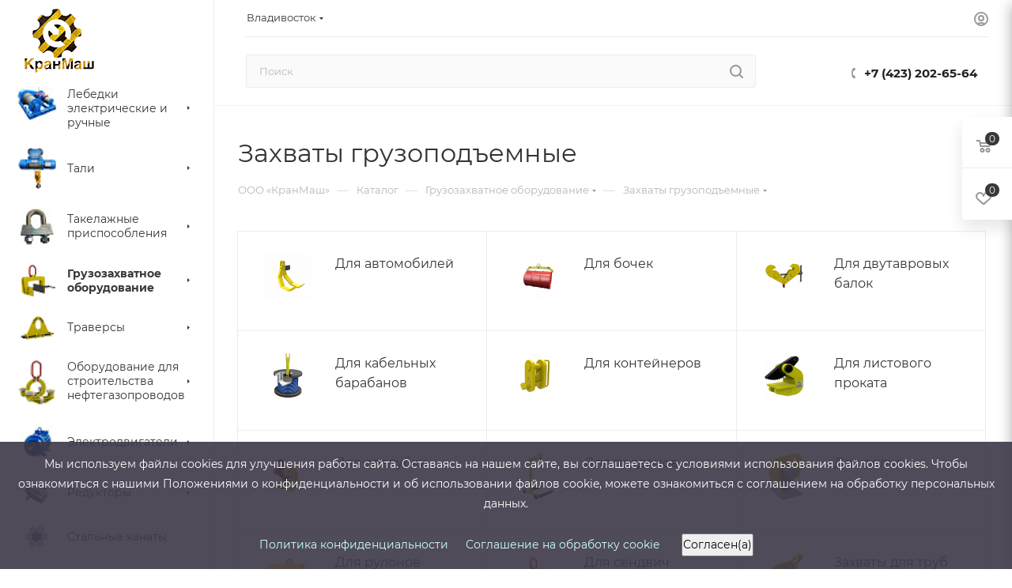

--- FILE ---
content_type: text/html; charset=UTF-8
request_url: https://vld.kranmash-ekb.ru/catalog/gruzozakhvatnoe_oborudovanie/zakhvaty_gruzopodemnye/
body_size: 76846
content:
<!DOCTYPE html>
<html xmlns="http://www.w3.org/1999/xhtml" xml:lang="ru" lang="ru"  >
<head><link rel="canonical" href="https://vld.kranmash-ekb.ru/catalog/gruzozakhvatnoe_oborudovanie/zakhvaty_gruzopodemnye/" />
	<title>Захваты грузоподъемные купить в Владивостоке по низкой цене | «КранМаш»
</title>
	<meta name="viewport" content="initial-scale=1.0, width=device-width, maximum-scale=1" />
	<meta name="HandheldFriendly" content="true" />
	<meta name="yes" content="yes" />
	<meta name="apple-mobile-web-app-status-bar-style" content="black" />
	<meta name="SKYPE_TOOLBAR" content="SKYPE_TOOLBAR_PARSER_COMPATIBLE" />
	<meta http-equiv="Content-Type" content="text/html; charset=UTF-8" />
<meta name="keywords" content="Продукция компании КранМаш,Продукция КранМаш" />
<meta name="description" content="Захваты грузоподъемные купить в Владивостоке по низкой цене ☛ Гарантия качества ☛ Доставка по всей России ☛ Возможность отсрочки платежа ★★★ Компания «КранМаш» ☎ 8 (343) 312-81-43
" />
<script data-skip-moving="true">(function(w, d, n) {var cl = "bx-core";var ht = d.documentElement;var htc = ht ? ht.className : undefined;if (htc === undefined || htc.indexOf(cl) !== -1){return;}var ua = n.userAgent;if (/(iPad;)|(iPhone;)/i.test(ua)){cl += " bx-ios";}else if (/Windows/i.test(ua)){cl += ' bx-win';}else if (/Macintosh/i.test(ua)){cl += " bx-mac";}else if (/Linux/i.test(ua) && !/Android/i.test(ua)){cl += " bx-linux";}else if (/Android/i.test(ua)){cl += " bx-android";}cl += (/(ipad|iphone|android|mobile|touch)/i.test(ua) ? " bx-touch" : " bx-no-touch");cl += w.devicePixelRatio && w.devicePixelRatio >= 2? " bx-retina": " bx-no-retina";if (/AppleWebKit/.test(ua)){cl += " bx-chrome";}else if (/Opera/.test(ua)){cl += " bx-opera";}else if (/Firefox/.test(ua)){cl += " bx-firefox";}ht.className = htc ? htc + " " + cl : cl;})(window, document, navigator);</script>

<link href="/bitrix/js/ui/design-tokens/dist/ui.design-tokens.min.css?174768650923463"  rel="stylesheet" />
<link href="/bitrix/js/ui/fonts/opensans/ui.font.opensans.min.css?17476865092320"  rel="stylesheet" />
<link href="/bitrix/js/main/popup/dist/main.popup.bundle.min.css?174768651426589"  rel="stylesheet" />
<link href="/bitrix/cache/css/s1/aspro_max/page_6b726fa98b88c9dedd54d368cee81025/page_6b726fa98b88c9dedd54d368cee81025_v1.css?174768718549593"  rel="stylesheet" />
<link href="/bitrix/cache/css/s1/aspro_max/default_7dd386b601f2f0dac208434a74eb2a00/default_7dd386b601f2f0dac208434a74eb2a00_v1.css?17476867631381"  rel="stylesheet" />
<link href="/bitrix/cache/css/s1/aspro_max/default_361b12faf37dceeddfd4d21259cacae4/default_361b12faf37dceeddfd4d21259cacae4_v1.css?17476867639406"  rel="stylesheet" />
<link href="/bitrix/cache/css/s1/aspro_max/template_57fd680130abea1d0b9255941516d462/template_57fd680130abea1d0b9255941516d462_v1.css?17629522781236714"  data-template-style="true" rel="stylesheet" />


<script type="extension/settings" data-extension="currency.currency-core">{"region":"ru"}</script>


<script data-skip-moving='true'>window['asproRecaptcha'] = {params: {'recaptchaColor':'','recaptchaLogoShow':'','recaptchaSize':'','recaptchaBadge':'','recaptchaLang':'ru'},key: '6LeM6EArAAAAAO4lMSvOU_9Exi_Ek72c6Zkn91YN',ver: '3'};</script>
<script data-skip-moving='true'>!function(win,doc,tag,func,obj){function realRenderRecaptchaById(id){var gCaptcha=doc.getElementById(id);if(gCaptcha&&!(gCaptcha.className.indexOf("g-recaptcha")<0)&&win.grecaptcha)if("3"==win[obj].ver)gCaptcha.innerHTML='<textarea class="g-recaptcha-response" style="display:none;resize:0;" name="g-recaptcha-response"></textarea>';else{if(gCaptcha.children.length)return;var tmp_id=grecaptcha.render(id,{sitekey:win[obj].key+"",theme:win[obj].params.recaptchaColor+"",size:win[obj].params.recaptchaSize+"",callback:"onCaptchaVerify"+win[obj].params.recaptchaSize,badge:win[obj].params.recaptchaBadge});$(gCaptcha).attr("data-widgetid",tmp_id)}}win.onLoadRenderRecaptcha=function(){var ids=[];for(var reCaptchaId in win[func].args)if(win[func].args.hasOwnProperty(reCaptchaId)){var id=win[func].args[reCaptchaId][0];-1==ids.indexOf(id)&&(ids.push(id),realRenderRecaptchaById(id))}win[func]=function(id){realRenderRecaptchaById(id)}},win[func]=win[func]||function(){var d,s,id,js;win[func].args=win[func].args||[],win[func].args.push(arguments),s=tag,id="recaptchaApiLoader",(d=doc).getElementById(id)||((js=d.createElement(s)).id=id,js.src="//www.google.com/recaptcha/api.js?hl="+win[obj].params.recaptchaLang+"&onload=onLoadRenderRecaptcha&render="+("3"==win[obj].ver?win[obj].key:"explicit"),d.head.appendChild(js))}}(window,document,"script","renderRecaptchaById","asproRecaptcha");</script>
<script data-skip-moving='true'>!function(){function d(a){for(var e=a;e;)if("form"===(e=e.parentNode).nodeName.toLowerCase())return e;return null}function i(a){var e=[],t=null,n=!1;void 0!==a&&(n=null!==a),t=n?a.getElementsByTagName("input"):document.getElementsByName("captcha_word");for(var r=0;r<t.length;r++)"captcha_word"===t[r].name&&e.push(t[r]);return e}function l(a){for(var e=[],t=a.getElementsByTagName("img"),n=0;n<t.length;n++)!/\/bitrix\/tools\/captcha.php\?(captcha_code|captcha_sid)=[^>]*?/i.test(t[n].src)&&"captcha"!==t[n].id||e.push(t[n]);return e}function h(a){var e="recaptcha-dynamic-"+(new Date).getTime();if(null!==document.getElementById(e)){for(var t=null;t=Math.floor(65535*Math.random()),null!==document.getElementById(e+t););e+=t}var n=document.createElement("div");n.id=e,n.className="g-recaptcha",n.attributes["data-sitekey"]=window.asproRecaptcha.key,a.parentNode&&(a.parentNode.className+=" recaptcha_text",a.parentNode.replaceChild(n,a)),"3"==window.asproRecaptcha.ver&&(a.closest(".captcha-row").style.display="none"),renderRecaptchaById(e)}function a(){for(var a,e,t,n,r=function(){var a=i(null);if(0===a.length)return[];for(var e=[],t=0;t<a.length;t++){var n=d(a[t]);null!==n&&e.push(n)}return e}(),c=0;c<r.length;c++){var o=r[c],p=i(o);if(0!==p.length){var s=l(o);if(0!==s.length){for(a=0;a<p.length;a++)h(p[a]);for(a=0;a<s.length;a++)t=s[a],n="[data-uri]",t.attributes.src=n,t.style.display="none","src"in t&&(t.parentNode&&-1===t.parentNode.className.indexOf("recaptcha_tmp_img")&&(t.parentNode.className+=" recaptcha_tmp_img"),t.src=n);e=o,"function"==typeof $&&$(e).find(".captcha-row label > span").length&&$(e).find(".captcha-row label > span").html(BX.message("RECAPTCHA_TEXT")+' <span class="star">*</span>')}}}}document.addEventListener?document.addEventListener("DOMNodeInserted",function(){try{return(function(){if("undefined"!=typeof renderRecaptchaById)for(var a=document.getElementsByClassName("g-recaptcha"),e=0;e<a.length;e++){var t=a[e];if(0===t.innerHTML.length){var n=t.id;if("string"==typeof n&&0!==n.length){if("3"==window.asproRecaptcha.ver)t.closest(".captcha-row").style.display="none";else if("function"==typeof $){var r=$(t).closest(".captcha-row");r.length&&(r.addClass(window.asproRecaptcha.params.recaptchaSize+" logo_captcha_"+window.asproRecaptcha.params.recaptchaLogoShow+" "+window.asproRecaptcha.params.recaptchaBadge),r.find(".captcha_image").addClass("recaptcha_tmp_img"),r.find(".captcha_input").addClass("recaptcha_text"),"invisible"!==window.asproRecaptcha.params.recaptchaSize&&(r.find("input.recaptcha").length||$('<input type="text" class="recaptcha" value="" />').appendTo(r)))}renderRecaptchaById(n)}}}}(),window.renderRecaptchaById&&window.asproRecaptcha&&window.asproRecaptcha.key)?(a(),!0):(console.error("Bad captcha keys or module error"),!0)}catch(a){return console.error(a),!0}},!1):console.warn("Your browser does not support dynamic ReCaptcha replacement")}();</script>
<link href="/local/templates/aspro_max/css/critical.min.css?174768642224" data-skip-moving="true" rel="stylesheet">
<meta name="theme-color" content="#393939">
<style>:root{--theme-base-color: #393939;--theme-base-opacity-color: #3939391a;--theme-base-color-lightness:22%;}</style>
<style>html {--theme-page-width: 1348px;--theme-page-width-padding: 30px}</style>
<script data-skip-moving="true">window.lazySizesConfig = window.lazySizesConfig || {};lazySizesConfig.loadMode = 1;lazySizesConfig.expand = 200;lazySizesConfig.expFactor = 1;lazySizesConfig.hFac = 0.1;window.lazySizesConfig.lazyClass = "lazy";</script>
<script src="/local/templates/aspro_max/js/ls.unveilhooks.min.js" data-skip-moving="true" defer></script>
<script src="/local/templates/aspro_max/js/lazysizes.min.js" data-skip-moving="true" defer></script>
<link href="/local/templates/aspro_max/css/print.min.css?174768642221755" data-template-style="true" rel="stylesheet" media="print">
					<script data-skip-moving="true" src="/bitrix/js/main/jquery/jquery-2.2.4.min.js"></script>
					<script data-skip-moving="true" src="/local/templates/aspro_max/js/speed.min.js?=1747686422"></script>
<link rel="shortcut icon" href="/favicon.png" type="image/png" />
<link rel="apple-touch-icon" sizes="180x180" href="/include/apple-touch-icon.png" />
<meta property="og:image" content="https://vld.kranmash-ekb.ru/upload/iblock/fc7/fc7f93b4af585ee75cbd9cb518795010.png" />
<link rel="image_src" href="https://vld.kranmash-ekb.ru/upload/iblock/fc7/fc7f93b4af585ee75cbd9cb518795010.png"  />
<meta property="og:title" content="Захваты грузоподъемные купить в Владивостоке по низкой цене | «КранМаш»
" />
<meta property="og:type" content="website" />
<meta property="og:url" content="https://vld.kranmash-ekb.ru/catalog/gruzozakhvatnoe_oborudovanie/zakhvaty_gruzopodemnye/" />
<meta property="og:description" content="Захваты грузоподъемные купить в Владивостоке по низкой цене ☛ Гарантия качества ☛ Доставка по всей России ☛ Возможность отсрочки платежа ★★★ Компания «КранМаш» ☎ 8 (343) 312-81-43
" />
<script src="/local/templates/aspro_max/js/fetch/bottom_panel.min.js?1747686421554" data-skip-moving="true" defer=""></script>

			<style>html {--fixed-header:80px;}</style>	
<meta name="yandex-verification" content="018b2ce8886a95e8" />
</head>
<body class=" site_s1  sticky_menu fill_bg_n catalog-delayed-btn-Y theme-light" id="main" data-site="/">
	
	<div id="panel"></div>
	
				<!--'start_frame_cache_basketitems-component-block'-->												<div id="ajax_basket"></div>
					<!--'end_frame_cache_basketitems-component-block'-->								<div class="cd-modal-bg"></div>
		<script data-skip-moving="true">var solutionName = 'arMaxOptions';</script>
		<script src="/local/templates/aspro_max/js/setTheme.php?site_id=s1&site_dir=/" data-skip-moving="true"></script>
				<div class="wrapper1  header_bgcolored long_header2 wides_menu smalls big_header sticky_menu catalog_page basket_fly fly2 basket_fill_WHITE side_LEFT block_side_NORMAL catalog_icons_Y banner_auto with_fast_view mheader-v1 header-v28 header-font-lower_N regions_Y title_position_LEFT footer-v1 front-vindex1 mfixed_Y mfixed_view_always title-v3 lazy_Y with_phones compact-catalog dark-hover-overlay normal-catalog-img landing-normal big-banners-mobile-slider bottom-icons-panel-N compact-breadcrumbs-N catalog-delayed-btn-Y  ">

<div class="mega_fixed_menu scrollblock">
	<div class="maxwidth-theme">
		<svg class="svg svg-close" width="14" height="14" viewBox="0 0 14 14">
		  <path data-name="Rounded Rectangle 568 copy 16" d="M1009.4,953l5.32,5.315a0.987,0.987,0,0,1,0,1.4,1,1,0,0,1-1.41,0L1008,954.4l-5.32,5.315a0.991,0.991,0,0,1-1.4-1.4L1006.6,953l-5.32-5.315a0.991,0.991,0,0,1,1.4-1.4l5.32,5.315,5.31-5.315a1,1,0,0,1,1.41,0,0.987,0.987,0,0,1,0,1.4Z" transform="translate(-1001 -946)"></path>
		</svg>
		<i class="svg svg-close mask arrow"></i>
		<div class="row">
			<div class="col-md-9">
				<div class="left_menu_block">
					<div class="logo_block flexbox flexbox--row align-items-normal">
						<div class="logo">
							<a href="/"><img src="/upload/CMax/1d4/1d4363b79291a115389e9d041a54ff82.png" alt="ООО «КранМаш»" title="ООО «КранМаш»" data-src="" /></a>						</div>
						<div class="top-description addr">
	 Производство и продажа грузового и промышленного оборудования по России
						</div>
					</div>
					<div class="search_block">
						<div class="search_wrap">
							<div class="search-block">
									<div class="search-wrapper">
		<div id="title-search_mega_menu">
			<form action="/catalog/" class="search">
				<div class="search-input-div">
					<input class="search-input" id="title-search-input_mega_menu" type="text" name="q" value="" placeholder="Поиск" size="20" maxlength="50" autocomplete="off" />
				</div>
				<div class="search-button-div">
					<button class="btn btn-search" type="submit" name="s" value="Найти"><i class="svg search2  inline " aria-hidden="true"><svg width="17" height="17" ><use xlink:href="/local/templates/aspro_max/images/svg/header_icons_srite.svg#search"></use></svg></i></button>
					
					<span class="close-block inline-search-hide"><span class="svg svg-close close-icons"></span></span>
				</div>
			</form>
		</div>
	</div>
							</div>
						</div>
					</div>
										<!-- noindex -->

	<div class="burger_menu_wrapper">
		
			<div class="top_link_wrapper">
				<div class="menu-item dropdown catalog wide_menu   active">
					<div class="wrap">
						<a class="dropdown-toggle" href="/catalog/">
							<div class="link-title color-theme-hover">
																	<i class="svg inline  svg-inline-icon_catalog" aria-hidden="true" ><svg xmlns="http://www.w3.org/2000/svg" width="10" height="10" viewBox="0 0 10 10"><path  data-name="Rounded Rectangle 969 copy 7" class="cls-1" d="M644,76a1,1,0,1,1-1,1A1,1,0,0,1,644,76Zm4,0a1,1,0,1,1-1,1A1,1,0,0,1,648,76Zm4,0a1,1,0,1,1-1,1A1,1,0,0,1,652,76Zm-8,4a1,1,0,1,1-1,1A1,1,0,0,1,644,80Zm4,0a1,1,0,1,1-1,1A1,1,0,0,1,648,80Zm4,0a1,1,0,1,1-1,1A1,1,0,0,1,652,80Zm-8,4a1,1,0,1,1-1,1A1,1,0,0,1,644,84Zm4,0a1,1,0,1,1-1,1A1,1,0,0,1,648,84Zm4,0a1,1,0,1,1-1,1A1,1,0,0,1,652,84Z" transform="translate(-643 -76)"/></svg></i>																Каталог							</div>
						</a>
													<span class="tail"></span>
							<div class="burger-dropdown-menu row">
								<div class="menu-wrapper" >
									
																														<div class="col-md-4 dropdown-submenu  has_img">
																						<a href="/catalog/lebedki_elektricheskie_i_ruchnye/" class="color-theme-hover" title="Лебедки электрические и ручные">
												<span class="name option-font-bold">Лебедки электрические и ручные</span>
											</a>
																								<div class="burger-dropdown-menu toggle_menu">
																																									<div class="menu-item   ">
															<a href="/catalog/lebedki_elektricheskie_i_ruchnye/lebedki_montazhnye_lm/" title="Лебедки монтажные ЛМ">
																<span class="name color-theme-hover">Лебедки монтажные ЛМ</span>
															</a>
																													</div>
																																									<div class="menu-item   ">
															<a href="/catalog/lebedki_elektricheskie_i_ruchnye/tyagovye_elektricheskie_lebedki/" title="Тяговые электрические лебедки">
																<span class="name color-theme-hover">Тяговые электрические лебедки</span>
															</a>
																													</div>
																																									<div class="menu-item   ">
															<a href="/catalog/lebedki_elektricheskie_i_ruchnye/manevrovye_lebedki/" title="Маневровые лебедки">
																<span class="name color-theme-hover">Маневровые лебедки</span>
															</a>
																													</div>
																																									<div class="menu-item   ">
															<a href="/catalog/lebedki_elektricheskie_i_ruchnye/lebedki_dlya_zemsnaryada/" title="Лебедки для земснаряда">
																<span class="name color-theme-hover">Лебедки для земснаряда</span>
															</a>
																													</div>
																																									<div class="menu-item   ">
															<a href="/catalog/lebedki_elektricheskie_i_ruchnye/shakhtnye_lebedki/" title="Шахтные лебедки">
																<span class="name color-theme-hover">Шахтные лебедки</span>
															</a>
																													</div>
																																									<div class="menu-item   ">
															<a href="/catalog/lebedki_elektricheskie_i_ruchnye/ruchnye_lebedki/" title="Ручные лебедки">
																<span class="name color-theme-hover">Ручные лебедки</span>
															</a>
																													</div>
																																									<div class="menu-item   ">
															<a href="/catalog/lebedki_elektricheskie_i_ruchnye/elektricheskie_lebedki/" title="Электрические лебедки">
																<span class="name color-theme-hover">Электрические лебедки</span>
															</a>
																													</div>
																																									<div class="menu-item   ">
															<a href="/catalog/lebedki_elektricheskie_i_ruchnye/stroitelnye_lebedki/" title="Строительные лебедки">
																<span class="name color-theme-hover">Строительные лебедки</span>
															</a>
																													</div>
																																									<div class="menu-item   ">
															<a href="/catalog/lebedki_elektricheskie_i_ruchnye/tyagovye_lebedki/" title="Тяговые лебедки">
																<span class="name color-theme-hover">Тяговые лебедки</span>
															</a>
																													</div>
																																									<div class="menu-item   ">
															<a href="/catalog/lebedki_elektricheskie_i_ruchnye/promyshlennye_lebedki/" title="Промышленные лебедки">
																<span class="name color-theme-hover">Промышленные лебедки</span>
															</a>
																													</div>
																									</div>
																					</div>
									
																														<div class="col-md-4 dropdown-submenu  has_img">
																						<a href="/catalog/telfery_bolgariya_i_rossiya/" class="color-theme-hover" title="Тали">
												<span class="name option-font-bold">Тали</span>
											</a>
																								<div class="burger-dropdown-menu toggle_menu">
																																									<div class="menu-item   ">
															<a href="/catalog/telfery_bolgariya_i_rossiya/telfery_bolgariya/" title="Тельферы Болгария">
																<span class="name color-theme-hover">Тельферы Болгария</span>
															</a>
																													</div>
																																									<div class="menu-item   ">
															<a href="/catalog/telfery_bolgariya_i_rossiya/tali_elektricheskie_rossiya/" title="Тали электрические Россия">
																<span class="name color-theme-hover">Тали электрические Россия</span>
															</a>
																													</div>
																																									<div class="menu-item   ">
															<a href="/catalog/telfery_bolgariya_i_rossiya/tali_ruchnye_chervyachnye_rossiya/" title="Тали ручные червячные Россия">
																<span class="name color-theme-hover">Тали ручные червячные Россия</span>
															</a>
																													</div>
																																									<div class="menu-item   ">
															<a href="/catalog/telfery_bolgariya_i_rossiya/z_ch_k_telferam_proizvodstva_bolgariya/" title="З/ч к тельферам производства Болгария">
																<span class="name color-theme-hover">З/ч к тельферам производства Болгария</span>
															</a>
																													</div>
																																									<div class="menu-item   ">
															<a href="/catalog/telfery_bolgariya_i_rossiya/tali_elektricheskie_modeli_cd_cd1/" title="Тали электрические модели CD (CD1)">
																<span class="name color-theme-hover">Тали электрические модели CD (CD1)</span>
															</a>
																													</div>
																									</div>
																					</div>
									
																														<div class="col-md-4 dropdown-submenu  has_img">
																						<a href="/catalog/takelazhnye_prisposobleniya/" class="color-theme-hover" title="Такелажные приспособления">
												<span class="name option-font-bold">Такелажные приспособления</span>
											</a>
																								<div class="burger-dropdown-menu toggle_menu">
																																									<div class="menu-item   ">
															<a href="/catalog/takelazhnye_prisposobleniya/kanatnye_zazhimy_ost_24_090_51_86_i_gost_13186_67_87/" title="Канатные зажимы ОСТ 24.090.51-86 и ГОСТ 13186-67 (87)">
																<span class="name color-theme-hover">Канатные зажимы ОСТ 24.090.51-86 и ГОСТ 13186-67 (87)</span>
															</a>
																													</div>
																																									<div class="menu-item   ">
															<a href="/catalog/takelazhnye_prisposobleniya/skoby_takelazhnye/" title="Скобы такелажные">
																<span class="name color-theme-hover">Скобы такелажные</span>
															</a>
																													</div>
																																									<div class="menu-item   ">
															<a href="/catalog/takelazhnye_prisposobleniya/zvenya/" title="Звенья">
																<span class="name color-theme-hover">Звенья</span>
															</a>
																													</div>
																																									<div class="menu-item   ">
															<a href="/catalog/takelazhnye_prisposobleniya/shakly_takelazhnye/" title="Скобы такелажные тип Р">
																<span class="name color-theme-hover">Скобы такелажные тип Р</span>
															</a>
																													</div>
																																									<div class="menu-item   ">
															<a href="/catalog/takelazhnye_prisposobleniya/kryuki_chalochnye/" title="Крюки чалочные">
																<span class="name color-theme-hover">Крюки чалочные</span>
															</a>
																													</div>
																																									<div class="menu-item   ">
															<a href="/catalog/takelazhnye_prisposobleniya/petli/" title="Петли">
																<span class="name color-theme-hover">Петли</span>
															</a>
																													</div>
																																									<div class="menu-item   ">
															<a href="/catalog/takelazhnye_prisposobleniya/koushi/" title="Коуши">
																<span class="name color-theme-hover">Коуши</span>
															</a>
																													</div>
																																									<div class="menu-item  dropdown-submenu ">
															<a href="/catalog/takelazhnye_prisposobleniya/talrepy/" title="Талрепы">
																<span class="name color-theme-hover">Талрепы</span>
															</a>
																															<div class="burger-dropdown-menu with_padding">
																																			<div class="menu-item ">
																			<a href="/catalog/takelazhnye_prisposobleniya/talrepy/talrepy_din_1480/" title="Талрепы DIN 1480">
																				<span class="name color-theme-hover">Талрепы DIN 1480</span>
																			</a>
																		</div>
																																			<div class="menu-item ">
																			<a href="/catalog/takelazhnye_prisposobleniya/talrepy/talrepy_gost_9690_71_ost5_2314_79/" title="Талрепы ГОСТ 9690-71">
																				<span class="name color-theme-hover">Талрепы ГОСТ 9690-71</span>
																			</a>
																		</div>
																																			<div class="menu-item ">
																			<a href="/catalog/takelazhnye_prisposobleniya/talrepy/talrepy_ost5_2314_797866/" title="Талрепы ОСТ5.2314-79">
																				<span class="name color-theme-hover">Талрепы ОСТ5.2314-79</span>
																			</a>
																		</div>
																																			<div class="menu-item ">
																			<a href="/catalog/takelazhnye_prisposobleniya/talrepy/talrepy_din_1478/" title="Талрепы DIN 1478">
																				<span class="name color-theme-hover">Талрепы DIN 1478</span>
																			</a>
																		</div>
																																			<div class="menu-item ">
																			<a href="/catalog/takelazhnye_prisposobleniya/talrepy/talrep_gruzovoy/" title="Талреп грузовой">
																				<span class="name color-theme-hover">Талреп грузовой</span>
																			</a>
																		</div>
																																	</div>
																													</div>
																									</div>
																					</div>
									
																														<div class="col-md-4 dropdown-submenu active has_img">
																						<a href="/catalog/gruzozakhvatnoe_oborudovanie/" class="color-theme-hover" title="Грузозахватное оборудование">
												<span class="name option-font-bold">Грузозахватное оборудование</span>
											</a>
																								<div class="burger-dropdown-menu toggle_menu">
																																									<div class="menu-item  dropdown-submenu ">
															<a href="/catalog/gruzozakhvatnoe_oborudovanie/stropy_styazhnye_remni_tsepnye_styazhki/" title="Стропы (Стяжные ремни, Цепные стяжки)">
																<span class="name color-theme-hover">Стропы (Стяжные ремни, Цепные стяжки)</span>
															</a>
																															<div class="burger-dropdown-menu with_padding">
																																			<div class="menu-item ">
																			<a href="/catalog/gruzozakhvatnoe_oborudovanie/stropy_styazhnye_remni_tsepnye_styazhki/tekstilnye_stropy/" title="Текстильные стропы">
																				<span class="name color-theme-hover">Текстильные стропы</span>
																			</a>
																		</div>
																																			<div class="menu-item ">
																			<a href="/catalog/gruzozakhvatnoe_oborudovanie/stropy_styazhnye_remni_tsepnye_styazhki/kanatnye_stropy/" title="Канатные стропы">
																				<span class="name color-theme-hover">Канатные стропы</span>
																			</a>
																		</div>
																																			<div class="menu-item ">
																			<a href="/catalog/gruzozakhvatnoe_oborudovanie/stropy_styazhnye_remni_tsepnye_styazhki/tsepnye_stropy/" title="Цепные стропы">
																				<span class="name color-theme-hover">Цепные стропы</span>
																			</a>
																		</div>
																																			<div class="menu-item ">
																			<a href="/catalog/gruzozakhvatnoe_oborudovanie/stropy_styazhnye_remni_tsepnye_styazhki/tsepnye_styazhki/" title="Цепные стяжки">
																				<span class="name color-theme-hover">Цепные стяжки</span>
																			</a>
																		</div>
																																			<div class="menu-item ">
																			<a href="/catalog/gruzozakhvatnoe_oborudovanie/stropy_styazhnye_remni_tsepnye_styazhki/styazhnye_remni/" title="Стяжные ремни">
																				<span class="name color-theme-hover">Стяжные ремни</span>
																			</a>
																		</div>
																																	</div>
																													</div>
																																									<div class="menu-item  dropdown-submenu active">
															<a href="/catalog/gruzozakhvatnoe_oborudovanie/zakhvaty_gruzopodemnye/" title="Захваты грузоподъемные">
																<span class="name color-theme-hover">Захваты грузоподъемные</span>
															</a>
																															<div class="burger-dropdown-menu with_padding">
																																			<div class="menu-item ">
																			<a href="/catalog/gruzozakhvatnoe_oborudovanie/zakhvaty_gruzopodemnye/dlya_listovogo_prokata/" title="Для листового проката">
																				<span class="name color-theme-hover">Для листового проката</span>
																			</a>
																		</div>
																																			<div class="menu-item ">
																			<a href="/catalog/gruzozakhvatnoe_oborudovanie/zakhvaty_gruzopodemnye/dlya_bochek/" title="Для бочек">
																				<span class="name color-theme-hover">Для бочек</span>
																			</a>
																		</div>
																																			<div class="menu-item ">
																			<a href="/catalog/gruzozakhvatnoe_oborudovanie/zakhvaty_gruzopodemnye/dlya_kabelnykh_barabanov/" title="Для кабельных барабанов">
																				<span class="name color-theme-hover">Для кабельных барабанов</span>
																			</a>
																		</div>
																																			<div class="menu-item ">
																			<a href="/catalog/gruzozakhvatnoe_oborudovanie/zakhvaty_gruzopodemnye/dlya_poddonov/" title="Для поддонов">
																				<span class="name color-theme-hover">Для поддонов</span>
																			</a>
																		</div>
																																			<div class="menu-item ">
																			<a href="/catalog/gruzozakhvatnoe_oborudovanie/zakhvaty_gruzopodemnye/dlya_opalubki/" title="Для опалубки">
																				<span class="name color-theme-hover">Для опалубки</span>
																			</a>
																		</div>
																																			<div class="menu-item ">
																			<a href="/catalog/gruzozakhvatnoe_oborudovanie/zakhvaty_gruzopodemnye/dlya_sendvich_paneley/" title="Для сендвич панелей">
																				<span class="name color-theme-hover">Для сендвич панелей</span>
																			</a>
																		</div>
																																			<div class="menu-item ">
																			<a href="/catalog/gruzozakhvatnoe_oborudovanie/zakhvaty_gruzopodemnye/dlya_rels/" title="Для рельс">
																				<span class="name color-theme-hover">Для рельс</span>
																			</a>
																		</div>
																																			<div class="menu-item ">
																			<a href="/catalog/gruzozakhvatnoe_oborudovanie/zakhvaty_gruzopodemnye/dlya_avtomobiley/" title="Для автомобилей">
																				<span class="name color-theme-hover">Для автомобилей</span>
																			</a>
																		</div>
																																			<div class="menu-item ">
																			<a href="/catalog/gruzozakhvatnoe_oborudovanie/zakhvaty_gruzopodemnye/dlya_konteynerov/" title="Для контейнеров">
																				<span class="name color-theme-hover">Для контейнеров</span>
																			</a>
																		</div>
																																			<div class="menu-item ">
																			<a href="/catalog/gruzozakhvatnoe_oborudovanie/zakhvaty_gruzopodemnye/dlya_rulonov_stali/" title="Для рулонов стали">
																				<span class="name color-theme-hover">Для рулонов стали</span>
																			</a>
																		</div>
																																			<div class="menu-item ">
																			<a href="/catalog/gruzozakhvatnoe_oborudovanie/zakhvaty_gruzopodemnye/zakhvaty_magnitnye/" title="Захваты магнитные">
																				<span class="name color-theme-hover">Захваты магнитные</span>
																			</a>
																		</div>
																																			<div class="menu-item ">
																			<a href="/catalog/gruzozakhvatnoe_oborudovanie/zakhvaty_gruzopodemnye/dlya_dvutavrovykh_balok/" title="Для двутавровых балок">
																				<span class="name color-theme-hover">Для двутавровых балок</span>
																			</a>
																		</div>
																																			<div class="menu-item ">
																			<a href="/catalog/gruzozakhvatnoe_oborudovanie/zakhvaty_gruzopodemnye/zakhvaty_dlya_trub_tu_28_22_19_001_06909191_2018/" title="Захваты для труб">
																				<span class="name color-theme-hover">Захваты для труб</span>
																			</a>
																		</div>
																																	</div>
																													</div>
																																									<div class="menu-item   ">
															<a href="/catalog/gruzozakhvatnoe_oborudovanie/blok_montazhnyy/" title="Блок монтажный">
																<span class="name color-theme-hover">Блок монтажный</span>
															</a>
																													</div>
																																									<div class="menu-item   ">
															<a href="/catalog/gruzozakhvatnoe_oborudovanie/podveski_kryukovye/" title="Подвески крюковые">
																<span class="name color-theme-hover">Подвески крюковые</span>
															</a>
																													</div>
																																									<div class="menu-item   ">
															<a href="/catalog/gruzozakhvatnoe_oborudovanie/navesnoe_oborudovanie_dlya_pogruzchikov/" title="Навесное оборудование для погрузчиков">
																<span class="name color-theme-hover">Навесное оборудование для погрузчиков</span>
															</a>
																													</div>
																									</div>
																					</div>
									
																														<div class="col-md-4 dropdown-submenu  has_img">
																						<a href="/catalog/traversy/" class="color-theme-hover" title="Траверсы">
												<span class="name option-font-bold">Траверсы</span>
											</a>
																								<div class="burger-dropdown-menu toggle_menu">
																																									<div class="menu-item   ">
															<a href="/catalog/traversy/traversa_dlya_evakuatora/" title="Траверса для эвакуатора">
																<span class="name color-theme-hover">Траверса для эвакуатора</span>
															</a>
																													</div>
																																									<div class="menu-item   ">
															<a href="/catalog/traversy/traversy_gruzopodemnye/" title="Траверсы грузоподъемные">
																<span class="name color-theme-hover">Траверсы грузоподъемные</span>
															</a>
																													</div>
																																									<div class="menu-item   ">
															<a href="/catalog/traversy/traversy_dlya_konteynerov/" title="Траверсы для контейнеров">
																<span class="name color-theme-hover">Траверсы для контейнеров</span>
															</a>
																													</div>
																																									<div class="menu-item   ">
															<a href="/catalog/traversy/traversy_dlya_trub_trv_tu_28_22_19_001_06909191_2018/" title="Траверсы для труб ТРВ (ТУ 28.22.19-001-06909191-2018)">
																<span class="name color-theme-hover">Траверсы для труб ТРВ (ТУ 28.22.19-001-06909191-2018)</span>
															</a>
																													</div>
																																									<div class="menu-item   ">
															<a href="/catalog/traversy/traversy_dlya_polotenets_pm/" title="Траверсы для полотенец ПМ">
																<span class="name color-theme-hover">Траверсы для полотенец ПМ</span>
															</a>
																													</div>
																									</div>
																					</div>
									
																														<div class="col-md-4 dropdown-submenu  has_img">
																						<a href="/catalog/oborudovanie_dlya_stroitelstva_neftegazoprovodov/" class="color-theme-hover" title="Оборудование для строительства нефтегазопроводов">
												<span class="name option-font-bold">Оборудование для строительства нефтегазопроводов</span>
											</a>
																								<div class="burger-dropdown-menu toggle_menu">
																																									<div class="menu-item   ">
															<a href="/catalog/oborudovanie_dlya_stroitelstva_neftegazoprovodov/podveski_trolleynye_tu_28_22_19_001_06909191_2018/" title="Подвески троллейные (ТУ 28.22.19-001-06909191-2018)">
																<span class="name color-theme-hover">Подвески троллейные (ТУ 28.22.19-001-06909191-2018)</span>
															</a>
																													</div>
																																									<div class="menu-item  dropdown-submenu ">
															<a href="/catalog/oborudovanie_dlya_stroitelstva_neftegazoprovodov/tsentratory_tu_28_22_19_001_06909191_2018/" title="Центраторы (ТУ 28.22.19-001-06909191-2018)">
																<span class="name color-theme-hover">Центраторы (ТУ 28.22.19-001-06909191-2018)</span>
															</a>
																															<div class="burger-dropdown-menu with_padding">
																																			<div class="menu-item ">
																			<a href="/catalog/oborudovanie_dlya_stroitelstva_neftegazoprovodov/tsentratory_tu_28_22_19_001_06909191_2018/tsentratory_naruzhnye/" title="Центраторы наружные">
																				<span class="name color-theme-hover">Центраторы наружные</span>
																			</a>
																		</div>
																																			<div class="menu-item ">
																			<a href="/catalog/oborudovanie_dlya_stroitelstva_neftegazoprovodov/tsentratory_tu_28_22_19_001_06909191_2018/tsentratory/" title="Центраторы внутренние">
																				<span class="name color-theme-hover">Центраторы внутренние</span>
																			</a>
																		</div>
																																	</div>
																													</div>
																																									<div class="menu-item   ">
															<a href="/catalog/oborudovanie_dlya_stroitelstva_neftegazoprovodov/choker_belt/" title="Чокер-белт">
																<span class="name color-theme-hover">Чокер-белт</span>
															</a>
																													</div>
																																									<div class="menu-item   ">
															<a href="/catalog/oborudovanie_dlya_stroitelstva_neftegazoprovodov/opory_rolikovye/" title="Опоры роликовые">
																<span class="name color-theme-hover">Опоры роликовые</span>
															</a>
																													</div>
																									</div>
																					</div>
									
																														<div class="col-md-4 dropdown-submenu  has_img">
																						<a href="/catalog/elektrodvigateli/" class="color-theme-hover" title="Электродвигатели">
												<span class="name option-font-bold">Электродвигатели</span>
											</a>
																								<div class="burger-dropdown-menu toggle_menu">
																																									<div class="menu-item   ">
															<a href="/catalog/elektrodvigateli/elektrodvigateli_kranovye/" title="Электродвигатели крановые">
																<span class="name color-theme-hover">Электродвигатели крановые</span>
															</a>
																													</div>
																																									<div class="menu-item   ">
															<a href="/catalog/elektrodvigateli/obshchepromyshlennye_elektrodvigateli/" title="Общепромышленные электродвигатели">
																<span class="name color-theme-hover">Общепромышленные электродвигатели</span>
															</a>
																													</div>
																									</div>
																					</div>
									
																														<div class="col-md-4 dropdown-submenu  has_img">
																						<a href="/catalog/reduktory/" class="color-theme-hover" title="Редукторы">
												<span class="name option-font-bold">Редукторы</span>
											</a>
																								<div class="burger-dropdown-menu toggle_menu">
																																									<div class="menu-item   ">
															<a href="/catalog/reduktory/tsilindricheskie_reduktory/" title="Цилиндрические редукторы">
																<span class="name color-theme-hover">Цилиндрические редукторы</span>
															</a>
																													</div>
																																									<div class="menu-item   ">
															<a href="/catalog/reduktory/konichesko_tsilindricheskie_reduktory/" title="Коническо-цилиндрические редукторы">
																<span class="name color-theme-hover">Коническо-цилиндрические редукторы</span>
															</a>
																													</div>
																																									<div class="menu-item   ">
															<a href="/catalog/reduktory/chervyachnye_reduktory/" title="Червячные редукторы">
																<span class="name color-theme-hover">Червячные редукторы</span>
															</a>
																													</div>
																																									<div class="menu-item   ">
															<a href="/catalog/reduktory/motor_reduktory/" title="Мотор-редукторы">
																<span class="name color-theme-hover">Мотор-редукторы</span>
															</a>
																													</div>
																									</div>
																					</div>
									
																														<div class="col-md-4   has_img">
																						<a href="/catalog/stalnye_kanaty/" class="color-theme-hover" title="Стальные канаты">
												<span class="name option-font-bold">Стальные канаты</span>
											</a>
																					</div>
									
																														<div class="col-md-4 dropdown-submenu  has_img">
																						<a href="/catalog/chastotnye_preobrazovateli/" class="color-theme-hover" title="Частотные преобразователи">
												<span class="name option-font-bold">Частотные преобразователи</span>
											</a>
																								<div class="burger-dropdown-menu toggle_menu">
																																									<div class="menu-item   ">
															<a href="/catalog/chastotnye_preobrazovateli/preobrazovateli_chastoty_u_f/" title="Преобразователи частоты U/F">
																<span class="name color-theme-hover">Преобразователи частоты U/F</span>
															</a>
																													</div>
																																									<div class="menu-item   ">
															<a href="/catalog/chastotnye_preobrazovateli/preobrazovateli_nasosnye_emd_pump/" title="Преобразователи насосные EMD-PUMP">
																<span class="name color-theme-hover">Преобразователи насосные EMD-PUMP</span>
															</a>
																													</div>
																																									<div class="menu-item   ">
															<a href="/catalog/chastotnye_preobrazovateli/preobrazovateli_vektornye_emd_v/" title="Преобразователи векторные EMD-V">
																<span class="name color-theme-hover">Преобразователи векторные EMD-V</span>
															</a>
																													</div>
																																									<div class="menu-item   ">
															<a href="/catalog/chastotnye_preobrazovateli/aksessuary_k_chastotnikam/" title=" Аксессуары к частотникам">
																<span class="name color-theme-hover"> Аксессуары к частотникам</span>
															</a>
																													</div>
																									</div>
																					</div>
									
																														<div class="col-md-4 dropdown-submenu  has_img">
																						<a href="/catalog/kranovoe_oborudovanie_/" class="color-theme-hover" title="Крановое оборудование ">
												<span class="name option-font-bold">Крановое оборудование </span>
											</a>
																								<div class="burger-dropdown-menu toggle_menu">
																																									<div class="menu-item   ">
															<a href="/catalog/kranovoe_oborudovanie_/kranovye_kolesa/" title="Крановые колеса">
																<span class="name color-theme-hover">Крановые колеса</span>
															</a>
																													</div>
																																									<div class="menu-item  dropdown-submenu ">
															<a href="/catalog/kranovoe_oborudovanie_/nizkovoltnoe_oborudovanie/" title="Низковольтное оборудование">
																<span class="name color-theme-hover">Низковольтное оборудование</span>
															</a>
																															<div class="burger-dropdown-menu with_padding">
																																			<div class="menu-item ">
																			<a href="/catalog/kranovoe_oborudovanie_/nizkovoltnoe_oborudovanie/avtomaticheskie_vyklyuchateli/" title="Автоматические выключатели">
																				<span class="name color-theme-hover">Автоматические выключатели</span>
																			</a>
																		</div>
																																			<div class="menu-item ">
																			<a href="/catalog/kranovoe_oborudovanie_/nizkovoltnoe_oborudovanie/puskateli_elektromagnitnye/" title="Пускатели электромагнитные">
																				<span class="name color-theme-hover">Пускатели электромагнитные</span>
																			</a>
																		</div>
																																			<div class="menu-item ">
																			<a href="/catalog/kranovoe_oborudovanie_/nizkovoltnoe_oborudovanie/rubilniki/" title="Рубильники">
																				<span class="name color-theme-hover">Рубильники</span>
																			</a>
																		</div>
																																			<div class="menu-item ">
																			<a href="/catalog/kranovoe_oborudovanie_/nizkovoltnoe_oborudovanie/kontaktory/" title="Контакторы">
																				<span class="name color-theme-hover">Контакторы</span>
																			</a>
																		</div>
																																			<div class="menu-item ">
																			<a href="/catalog/kranovoe_oborudovanie_/nizkovoltnoe_oborudovanie/vyklyuchateli_konechnye/" title="Выключатели конечные">
																				<span class="name color-theme-hover">Выключатели конечные</span>
																			</a>
																		</div>
																																			<div class="menu-item ">
																			<a href="/catalog/kranovoe_oborudovanie_/nizkovoltnoe_oborudovanie/predokhraniteli/" title="Предохранители">
																				<span class="name color-theme-hover">Предохранители</span>
																			</a>
																		</div>
																																			<div class="menu-item ">
																			<a href="/catalog/kranovoe_oborudovanie_/nizkovoltnoe_oborudovanie/shchity_osveshcheniya/" title="Щиты освещения">
																				<span class="name color-theme-hover">Щиты освещения</span>
																			</a>
																		</div>
																																			<div class="menu-item ">
																			<a href="/catalog/kranovoe_oborudovanie_/nizkovoltnoe_oborudovanie/pnevmoventili/" title="Пневмовентили">
																				<span class="name color-theme-hover">Пневмовентили</span>
																			</a>
																		</div>
																																			<div class="menu-item ">
																			<a href="/catalog/kranovoe_oborudovanie_/nizkovoltnoe_oborudovanie/posty_upravleniya_knopochnye/" title="Посты управления кнопочные">
																				<span class="name color-theme-hover">Посты управления кнопочные</span>
																			</a>
																		</div>
																																			<div class="menu-item ">
																			<a href="/catalog/kranovoe_oborudovanie_/nizkovoltnoe_oborudovanie/elektrony/" title="Электроны">
																				<span class="name color-theme-hover">Электроны</span>
																			</a>
																		</div>
																																			<div class="menu-item ">
																			<a href="/catalog/kranovoe_oborudovanie_/nizkovoltnoe_oborudovanie/rele/" title="Реле">
																				<span class="name color-theme-hover">Реле</span>
																			</a>
																		</div>
																																			<div class="menu-item ">
																			<a href="/catalog/kranovoe_oborudovanie_/nizkovoltnoe_oborudovanie/vyklyuchateli_paketnye/" title="Выключатели пакетные">
																				<span class="name color-theme-hover">Выключатели пакетные</span>
																			</a>
																		</div>
																																			<div class="menu-item ">
																			<a href="/catalog/kranovoe_oborudovanie_/nizkovoltnoe_oborudovanie/zvonki_gromkogo_boya_i_sireny/" title="Звонки громкого боя и сирены">
																				<span class="name color-theme-hover">Звонки громкого боя и сирены</span>
																			</a>
																		</div>
																																			<div class="menu-item ">
																			<a href="/catalog/kranovoe_oborudovanie_/nizkovoltnoe_oborudovanie/vyklyuchateli_universalnye/" title="Выключатели универсальные">
																				<span class="name color-theme-hover">Выключатели универсальные</span>
																			</a>
																		</div>
																																	</div>
																													</div>
																																									<div class="menu-item  dropdown-submenu ">
															<a href="/catalog/kranovoe_oborudovanie_/osveshchenie/" title="Освещение">
																<span class="name color-theme-hover">Освещение</span>
															</a>
																															<div class="burger-dropdown-menu with_padding">
																																			<div class="menu-item ">
																			<a href="/catalog/kranovoe_oborudovanie_/osveshchenie/vzryvozashchishchennye_svetilniki/" title="Взрывозащищенные светильники">
																				<span class="name color-theme-hover">Взрывозащищенные светильники</span>
																			</a>
																		</div>
																																			<div class="menu-item ">
																			<a href="/catalog/kranovoe_oborudovanie_/osveshchenie/lampy/" title="Лампы">
																				<span class="name color-theme-hover">Лампы</span>
																			</a>
																		</div>
																																			<div class="menu-item ">
																			<a href="/catalog/kranovoe_oborudovanie_/osveshchenie/drosseli/" title="Дроссели">
																				<span class="name color-theme-hover">Дроссели</span>
																			</a>
																		</div>
																																			<div class="menu-item ">
																			<a href="/catalog/kranovoe_oborudovanie_/osveshchenie/ofisnye_svetilniki/" title="Офисные светильники">
																				<span class="name color-theme-hover">Офисные светильники</span>
																			</a>
																		</div>
																																			<div class="menu-item ">
																			<a href="/catalog/kranovoe_oborudovanie_/osveshchenie/prozhektory/" title="Прожекторы">
																				<span class="name color-theme-hover">Прожекторы</span>
																			</a>
																		</div>
																																			<div class="menu-item ">
																			<a href="/catalog/kranovoe_oborudovanie_/osveshchenie/svetodiodnye_svetilniki/" title="Светодиодные светильники">
																				<span class="name color-theme-hover">Светодиодные светильники</span>
																			</a>
																		</div>
																																			<div class="menu-item ">
																			<a href="/catalog/kranovoe_oborudovanie_/osveshchenie/ulichnye_svetilniki/" title="Уличные светильники">
																				<span class="name color-theme-hover">Уличные светильники</span>
																			</a>
																		</div>
																																			<div class="menu-item ">
																			<a href="/catalog/kranovoe_oborudovanie_/osveshchenie/patrony/" title="Патроны">
																				<span class="name color-theme-hover">Патроны</span>
																			</a>
																		</div>
																																	</div>
																													</div>
																																									<div class="menu-item   ">
															<a href="/catalog/kranovoe_oborudovanie_/tormoza_kranovye/" title="Тормоза крановые">
																<span class="name color-theme-hover">Тормоза крановые</span>
															</a>
																													</div>
																																									<div class="menu-item   ">
															<a href="/catalog/kranovoe_oborudovanie_/kabel_i_provod/" title="Кабель и провод">
																<span class="name color-theme-hover">Кабель и провод</span>
															</a>
																													</div>
																																									<div class="menu-item  dropdown-submenu ">
															<a href="/catalog/kranovoe_oborudovanie_/transformatory/" title="Трансформаторы">
																<span class="name color-theme-hover">Трансформаторы</span>
															</a>
																															<div class="burger-dropdown-menu with_padding">
																																			<div class="menu-item ">
																			<a href="/catalog/kranovoe_oborudovanie_/transformatory/transformatory_toka/" title="Трансформаторы тока">
																				<span class="name color-theme-hover">Трансформаторы тока</span>
																			</a>
																		</div>
																																			<div class="menu-item ">
																			<a href="/catalog/kranovoe_oborudovanie_/transformatory/transformatory_ponizhayushchie/" title="Трансформаторы понижающие">
																				<span class="name color-theme-hover">Трансформаторы понижающие</span>
																			</a>
																		</div>
																																			<div class="menu-item ">
																			<a href="/catalog/kranovoe_oborudovanie_/transformatory/avtotransformatory/" title="Автотрансформаторы">
																				<span class="name color-theme-hover">Автотрансформаторы</span>
																			</a>
																		</div>
																																	</div>
																													</div>
																																									<div class="menu-item  dropdown-submenu ">
															<a href="/catalog/kranovoe_oborudovanie_/vysokovoltnoe_oborudovanie/" title="Высоковольтное оборудование">
																<span class="name color-theme-hover">Высоковольтное оборудование</span>
															</a>
																															<div class="burger-dropdown-menu with_padding">
																																			<div class="menu-item ">
																			<a href="/catalog/kranovoe_oborudovanie_/vysokovoltnoe_oborudovanie/razediniteli/" title="Разъединители">
																				<span class="name color-theme-hover">Разъединители</span>
																			</a>
																		</div>
																																			<div class="menu-item ">
																			<a href="/catalog/kranovoe_oborudovanie_/vysokovoltnoe_oborudovanie/ogranichiteli_napryazheniya/" title="Ограничители напряжения">
																				<span class="name color-theme-hover">Ограничители напряжения</span>
																			</a>
																		</div>
																																			<div class="menu-item ">
																			<a href="/catalog/kranovoe_oborudovanie_/vysokovoltnoe_oborudovanie/razryadniki/" title="Разрядники">
																				<span class="name color-theme-hover">Разрядники</span>
																			</a>
																		</div>
																																			<div class="menu-item ">
																			<a href="/catalog/kranovoe_oborudovanie_/vysokovoltnoe_oborudovanie/izolyatory/" title="Изоляторы">
																				<span class="name color-theme-hover">Изоляторы</span>
																			</a>
																		</div>
																																	</div>
																													</div>
																																									<div class="menu-item  dropdown-submenu ">
															<a href="/catalog/kranovoe_oborudovanie_/elektromontazhnye_izdeliya/" title="Электромонтажные изделия">
																<span class="name color-theme-hover">Электромонтажные изделия</span>
															</a>
																															<div class="burger-dropdown-menu with_padding">
																																			<div class="menu-item ">
																			<a href="/catalog/kranovoe_oborudovanie_/elektromontazhnye_izdeliya/korobki_vzryvozashchishchennye/" title="Коробки взрывозащищенные">
																				<span class="name color-theme-hover">Коробки взрывозащищенные</span>
																			</a>
																		</div>
																																			<div class="menu-item ">
																			<a href="/catalog/kranovoe_oborudovanie_/elektromontazhnye_izdeliya/korobki_ustanovochnye/" title="Коробки установочные">
																				<span class="name color-theme-hover">Коробки установочные</span>
																			</a>
																		</div>
																																			<div class="menu-item ">
																			<a href="/catalog/kranovoe_oborudovanie_/elektromontazhnye_izdeliya/kabelnye_nakonechniki_gilzy/" title="Кабельные наконечники, гильзы">
																				<span class="name color-theme-hover">Кабельные наконечники, гильзы</span>
																			</a>
																		</div>
																																			<div class="menu-item ">
																			<a href="/catalog/kranovoe_oborudovanie_/elektromontazhnye_izdeliya/metallorukav/" title="Металлорукав">
																				<span class="name color-theme-hover">Металлорукав</span>
																			</a>
																		</div>
																																			<div class="menu-item ">
																			<a href="/catalog/kranovoe_oborudovanie_/elektromontazhnye_izdeliya/izolenta/" title="Изолента">
																				<span class="name color-theme-hover">Изолента</span>
																			</a>
																		</div>
																																			<div class="menu-item ">
																			<a href="/catalog/kranovoe_oborudovanie_/elektromontazhnye_izdeliya/razemy/" title="Разъемы">
																				<span class="name color-theme-hover">Разъемы</span>
																			</a>
																		</div>
																																	</div>
																													</div>
																																									<div class="menu-item   ">
															<a href="/catalog/kranovoe_oborudovanie_/gidrotolkateli/" title="Гидротолкатели">
																<span class="name color-theme-hover">Гидротолкатели</span>
															</a>
																													</div>
																																									<div class="menu-item   ">
															<a href="/catalog/kranovoe_oborudovanie_/komandokontrollery/" title="Командоконтроллеры">
																<span class="name color-theme-hover">Командоконтроллеры</span>
															</a>
																													</div>
																																									<div class="menu-item collapsed  ">
															<a href="/catalog/kranovoe_oborudovanie_/komandoapparaty/" title="Командоаппараты">
																<span class="name color-theme-hover">Командоаппараты</span>
															</a>
																													</div>
																																									<div class="menu-item collapsed  ">
															<a href="/catalog/kranovoe_oborudovanie_/elektromagnity/" title="Электромагниты">
																<span class="name color-theme-hover">Электромагниты</span>
															</a>
																													</div>
																																									<div class="menu-item collapsed  ">
															<a href="/catalog/kranovoe_oborudovanie_/paneli_kranovye/" title="Панели крановые">
																<span class="name color-theme-hover">Панели крановые</span>
															</a>
																													</div>
																																									<div class="menu-item collapsed  ">
															<a href="/catalog/kranovoe_oborudovanie_/tokopriemniki/" title="Токоприемники">
																<span class="name color-theme-hover">Токоприемники</span>
															</a>
																													</div>
																																									<div class="menu-item collapsed  ">
															<a href="/catalog/kranovoe_oborudovanie_/rele_kranovoe/" title="Реле крановое">
																<span class="name color-theme-hover">Реле крановое</span>
															</a>
																													</div>
																																									<div class="menu-item collapsed dropdown-submenu ">
															<a href="/catalog/kranovoe_oborudovanie_/stroitelnoe_oborudovanie/" title="Строительное оборудование">
																<span class="name color-theme-hover">Строительное оборудование</span>
															</a>
																															<div class="burger-dropdown-menu with_padding">
																																			<div class="menu-item ">
																			<a href="/catalog/kranovoe_oborudovanie_/stroitelnoe_oborudovanie/vibratory/" title="Вибраторы">
																				<span class="name color-theme-hover">Вибраторы</span>
																			</a>
																		</div>
																																			<div class="menu-item ">
																			<a href="/catalog/kranovoe_oborudovanie_/stroitelnoe_oborudovanie/vibronakonechniki/" title="Вибронаконечники">
																				<span class="name color-theme-hover">Вибронаконечники</span>
																			</a>
																		</div>
																																			<div class="menu-item ">
																			<a href="/catalog/kranovoe_oborudovanie_/stroitelnoe_oborudovanie/gibkie_valy/" title="Гибкие валы">
																				<span class="name color-theme-hover">Гибкие валы</span>
																			</a>
																		</div>
																																	</div>
																													</div>
																																									<div class="menu-item collapsed  ">
															<a href="/catalog/kranovoe_oborudovanie_/bloki_rezistorov/" title="Блоки резисторов">
																<span class="name color-theme-hover">Блоки резисторов</span>
															</a>
																													</div>
																																									<div class="menu-item collapsed dropdown-submenu ">
															<a href="/catalog/kranovoe_oborudovanie_/mufty_kabelnye/" title="Муфты Кабельные">
																<span class="name color-theme-hover">Муфты Кабельные</span>
															</a>
																															<div class="burger-dropdown-menu with_padding">
																																			<div class="menu-item ">
																			<a href="/catalog/kranovoe_oborudovanie_/mufty_kabelnye/soedinitelnye/" title="Соединительные">
																				<span class="name color-theme-hover">Соединительные</span>
																			</a>
																		</div>
																																			<div class="menu-item ">
																			<a href="/catalog/kranovoe_oborudovanie_/mufty_kabelnye/kontsevye/" title="Концевые">
																				<span class="name color-theme-hover">Концевые</span>
																			</a>
																		</div>
																																	</div>
																													</div>
																									</div>
																					</div>
									
																														<div class="col-md-4 dropdown-submenu  has_img">
																						<a href="/catalog/gidravlicheskoe_oborudovanie/" class="color-theme-hover" title="Гидравлическое оборудование">
												<span class="name option-font-bold">Гидравлическое оборудование</span>
											</a>
																								<div class="burger-dropdown-menu toggle_menu">
																																									<div class="menu-item  dropdown-submenu ">
															<a href="/catalog/gidravlicheskoe_oborudovanie/nasosy_i_nasosnye_stantsii/" title="Насосы и насосные станции">
																<span class="name color-theme-hover">Насосы и насосные станции</span>
															</a>
																															<div class="burger-dropdown-menu with_padding">
																																			<div class="menu-item ">
																			<a href="/catalog/gidravlicheskoe_oborudovanie/nasosy_i_nasosnye_stantsii/nasosy_gidravlicheskie_s_ruchnym_privodom/" title="Насосы гидравлические с ручным приводом">
																				<span class="name color-theme-hover">Насосы гидравлические с ручным приводом</span>
																			</a>
																		</div>
																																			<div class="menu-item ">
																			<a href="/catalog/gidravlicheskoe_oborudovanie/nasosy_i_nasosnye_stantsii/nasosy_gidravlicheskie_s_elektroprivodom_ner_nee/" title="Насосы гидравлические с электроприводом НЭР, НЭЭ">
																				<span class="name color-theme-hover">Насосы гидравлические с электроприводом НЭР, НЭЭ</span>
																			</a>
																		</div>
																																			<div class="menu-item ">
																			<a href="/catalog/gidravlicheskoe_oborudovanie/nasosy_i_nasosnye_stantsii/nasosy_gidravlicheskie_s_benzoprivodom_nbr/" title="Насосы гидравлические с бензоприводом НБР">
																				<span class="name color-theme-hover">Насосы гидравлические с бензоприводом НБР</span>
																			</a>
																		</div>
																																	</div>
																													</div>
																																									<div class="menu-item  dropdown-submenu ">
															<a href="/catalog/gidravlicheskoe_oborudovanie/domkraty/" title="Домкраты">
																<span class="name color-theme-hover">Домкраты</span>
															</a>
																															<div class="burger-dropdown-menu with_padding">
																																			<div class="menu-item ">
																			<a href="/catalog/gidravlicheskoe_oborudovanie/domkraty/domkraty_universalnye/" title="Домкраты универсальные">
																				<span class="name color-theme-hover">Домкраты универсальные</span>
																			</a>
																		</div>
																																			<div class="menu-item ">
																			<a href="/catalog/gidravlicheskoe_oborudovanie/domkraty/tolkateli_gidravlicheskie/" title="Толкатели гидравлические">
																				<span class="name color-theme-hover">Толкатели гидравлические</span>
																			</a>
																		</div>
																																			<div class="menu-item ">
																			<a href="/catalog/gidravlicheskoe_oborudovanie/domkraty/domkraty_gruzovye/" title="Домкраты грузовые">
																				<span class="name color-theme-hover">Домкраты грузовые</span>
																			</a>
																		</div>
																																			<div class="menu-item ">
																			<a href="/catalog/gidravlicheskoe_oborudovanie/domkraty/domkraty_gruzovye_s_fiksiruyushchey_gaykoy/" title="Домкраты грузовые с фиксирующей гайкой">
																				<span class="name color-theme-hover">Домкраты грузовые с фиксирующей гайкой</span>
																			</a>
																		</div>
																																			<div class="menu-item ">
																			<a href="/catalog/gidravlicheskoe_oborudovanie/domkraty/domkraty_stupenchatogo_podema/" title="Домкраты ступенчатого подъема">
																				<span class="name color-theme-hover">Домкраты ступенчатого подъема</span>
																			</a>
																		</div>
																																			<div class="menu-item ">
																			<a href="/catalog/gidravlicheskoe_oborudovanie/domkraty/domkraty_teleskopicheskie/" title="Домкраты телескопические">
																				<span class="name color-theme-hover">Домкраты телескопические</span>
																			</a>
																		</div>
																																			<div class="menu-item ">
																			<a href="/catalog/gidravlicheskoe_oborudovanie/domkraty/domkraty_tyanushchie/" title="Домкраты тянущие">
																				<span class="name color-theme-hover">Домкраты тянущие</span>
																			</a>
																		</div>
																																			<div class="menu-item ">
																			<a href="/catalog/gidravlicheskoe_oborudovanie/domkraty/domkraty_s_polym_shtokom/" title="Домкраты с полым штоком">
																				<span class="name color-theme-hover">Домкраты с полым штоком</span>
																			</a>
																		</div>
																																			<div class="menu-item ">
																			<a href="/catalog/gidravlicheskoe_oborudovanie/domkraty/domkraty_nizkie_sverkhnizkie/" title="Домкраты низкие / сверхнизкие">
																				<span class="name color-theme-hover">Домкраты низкие / сверхнизкие</span>
																			</a>
																		</div>
																																			<div class="menu-item ">
																			<a href="/catalog/gidravlicheskoe_oborudovanie/domkraty/domkraty_s_nizkim_podkhvatom/" title="Домкраты с низким подхватом">
																				<span class="name color-theme-hover">Домкраты с низким подхватом</span>
																			</a>
																		</div>
																																			<div class="menu-item ">
																			<a href="/catalog/gidravlicheskoe_oborudovanie/domkraty/domkraty_klinovye_razzhimy/" title="Домкраты клиновые, разжимы">
																				<span class="name color-theme-hover">Домкраты клиновые, разжимы</span>
																			</a>
																		</div>
																																			<div class="menu-item ">
																			<a href="/catalog/gidravlicheskoe_oborudovanie/domkraty/poddomkratnye_opory/" title="Поддомкратные опоры">
																				<span class="name color-theme-hover">Поддомкратные опоры</span>
																			</a>
																		</div>
																																			<div class="menu-item ">
																			<a href="/catalog/gidravlicheskoe_oborudovanie/domkraty/tsilindry_silovye/" title="Цилиндры силовые">
																				<span class="name color-theme-hover">Цилиндры силовые</span>
																			</a>
																		</div>
																																			<div class="menu-item ">
																			<a href="/catalog/gidravlicheskoe_oborudovanie/domkraty/domkrat_natyazhitel/" title="Домкрат натяжитель">
																				<span class="name color-theme-hover">Домкрат натяжитель</span>
																			</a>
																		</div>
																																			<div class="menu-item ">
																			<a href="/catalog/gidravlicheskoe_oborudovanie/domkraty/domkraty_podkatnye_spetsialnye/" title="Домкраты подкатные специальные">
																				<span class="name color-theme-hover">Домкраты подкатные специальные</span>
																			</a>
																		</div>
																																			<div class="menu-item ">
																			<a href="/catalog/gidravlicheskoe_oborudovanie/domkraty/domkrat_dlya_podema_povorotnoy_platformy_ekskavatora/" title="Домкрат для подъема поворотной платформы экскаватора">
																				<span class="name color-theme-hover">Домкрат для подъема поворотной платформы экскаватора</span>
																			</a>
																		</div>
																																			<div class="menu-item ">
																			<a href="/catalog/gidravlicheskoe_oborudovanie/domkraty/domkraty_tenzornye/" title="Домкраты тензорные">
																				<span class="name color-theme-hover">Домкраты тензорные</span>
																			</a>
																		</div>
																																			<div class="menu-item ">
																			<a href="/catalog/gidravlicheskoe_oborudovanie/domkraty/domkraty_gruzovye_alyuminievye/" title="Домкраты грузовые алюминиевые">
																				<span class="name color-theme-hover">Домкраты грузовые алюминиевые</span>
																			</a>
																		</div>
																																	</div>
																													</div>
																																									<div class="menu-item  dropdown-submenu ">
															<a href="/catalog/gidravlicheskoe_oborudovanie/pressy/" title="Прессы">
																<span class="name color-theme-hover">Прессы</span>
															</a>
																															<div class="burger-dropdown-menu with_padding">
																																			<div class="menu-item ">
																			<a href="/catalog/gidravlicheskoe_oborudovanie/pressy/pressy_gidravlicheskie_s_zakrytoy_ramoy_seriya_ppk/" title="Прессы гидравлические с закрытой рамой. Серия ППК">
																				<span class="name color-theme-hover">Прессы гидравлические с закрытой рамой. Серия ППК</span>
																			</a>
																		</div>
																																			<div class="menu-item ">
																			<a href="/catalog/gidravlicheskoe_oborudovanie/pressy/vypressovshchiki_shkvorney_i_paltsev_seriya_vsh/" title="Выпрессовщики шкворней и пальцев. Серия ВШ">
																				<span class="name color-theme-hover">Выпрессовщики шкворней и пальцев. Серия ВШ</span>
																			</a>
																		</div>
																																			<div class="menu-item ">
																			<a href="/catalog/gidravlicheskoe_oborudovanie/pressy/vypressovshchiki_shkvorney_i_paltsev_seriya_vp/" title="Выпрессовщики шкворней и пальцев. Серия ВП">
																				<span class="name color-theme-hover">Выпрессовщики шкворней и пальцев. Серия ВП</span>
																			</a>
																		</div>
																																	</div>
																													</div>
																									</div>
																					</div>
																	</div>
							</div>
											</div>
				</div>
			</div>
					
		<div class="bottom_links_wrapper row">
								<div class="menu-item col-md-4 unvisible    ">
					<div class="wrap">
						<a class="" href="/blog/">
							<div class="link-title color-theme-hover">
																Галерея							</div>
						</a>
											</div>
				</div>
								<div class="menu-item col-md-4 unvisible    ">
					<div class="wrap">
						<a class="" href="/company/partners/">
							<div class="link-title color-theme-hover">
																Доставка							</div>
						</a>
											</div>
				</div>
								<div class="menu-item col-md-4 unvisible dropdown   ">
					<div class="wrap">
						<a class="dropdown-toggle" href="/company/">
							<div class="link-title color-theme-hover">
																Компания							</div>
						</a>
													<span class="tail"></span>
							<div class="burger-dropdown-menu">
								<div class="menu-wrapper" >
									
																														<div class="  ">
																						<a href="/company/" class="color-theme-hover" title="О компании">
												<span class="name option-font-bold">О компании</span>
											</a>
																					</div>
									
																														<div class="  ">
																						<a href="/contacts/" class="color-theme-hover" title="Контакты">
												<span class="name option-font-bold">Контакты</span>
											</a>
																					</div>
																	</div>
							</div>
											</div>
				</div>
								<div class="menu-item col-md-4 unvisible    ">
					<div class="wrap">
						<a class="" href="/contacts/">
							<div class="link-title color-theme-hover">
																Контакты							</div>
						</a>
											</div>
				</div>
					</div>

	</div>
					<!-- /noindex -->
														</div>
			</div>
			<div class="col-md-3">
				<div class="right_menu_block">
					<div class="contact_wrap">
						<div class="info">
							<div class="phone blocks">
								<div class="">
									<!--'start_frame_cache_header-allphones-block1'-->								<!-- noindex -->
			<div class="phone with_dropdown white sm">
									<div class="wrap">
						<div>
									<i class="svg svg-inline-phone  inline " aria-hidden="true"><svg width="5" height="13" ><use xlink:href="/local/templates/aspro_max/images/svg/header_icons_srite.svg#phone_footer"></use></svg></i><a rel="nofollow" href="tel:+74232026564">+7 (423) 202-65-64</a>
										</div>
					</div>
											</div>
			<!-- /noindex -->
				<!--'end_frame_cache_header-allphones-block1'-->								</div>
								<div class="callback_wrap">
									<span class="callback-block animate-load font_upper colored" data-event="jqm" data-param-form_id="CALLBACK" data-name="callback">Заказать звонок</span>
								</div>
							</div>
							<div class="question_button_wrapper">
								<span class="btn btn-lg btn-transparent-border-color btn-wide animate-load colored_theme_hover_bg-el" data-event="jqm" data-param-form_id="ASK" data-name="ask">
									Задать вопрос								</span>
							</div>
							<div class="person_wrap">
		<!--'start_frame_cache_header-auth-block1'-->			<!-- noindex --><div class="auth_wr_inner "><a rel="nofollow" title="Мой кабинет" class="personal-link dark-color animate-load" data-event="jqm" data-param-backurl="%2Fcatalog%2Fgruzozakhvatnoe_oborudovanie%2Fzakhvaty_gruzopodemnye%2F" data-param-type="auth" data-name="auth" href="/personal/"><i class="svg svg-inline-cabinet big inline " aria-hidden="true"><svg width="18" height="18" ><use xlink:href="/local/templates/aspro_max/images/svg/header_icons_srite.svg#user"></use></svg></i><span class="wrap"><span class="name">Войти</span></span></a></div><!-- /noindex -->		<!--'end_frame_cache_header-auth-block1'-->
			<!--'start_frame_cache_mobile-basket-with-compare-block1'-->		<!-- noindex -->
					<div class="menu middle">
				<ul>
											<li class="counters">
							<a rel="nofollow" class="dark-color basket-link basket ready " href="/basket/">
								<i class="svg  svg-inline-basket" aria-hidden="true" ><svg class="" width="19" height="16" viewBox="0 0 19 16"><path data-name="Ellipse 2 copy 9" class="cls-1" d="M956.047,952.005l-0.939,1.009-11.394-.008-0.952-1-0.953-6h-2.857a0.862,0.862,0,0,1-.952-1,1.025,1.025,0,0,1,1.164-1h2.327c0.3,0,.6.006,0.6,0.006a1.208,1.208,0,0,1,1.336.918L943.817,947h12.23L957,948v1Zm-11.916-3,0.349,2h10.007l0.593-2Zm1.863,5a3,3,0,1,1-3,3A3,3,0,0,1,945.994,954.005ZM946,958a1,1,0,1,0-1-1A1,1,0,0,0,946,958Zm7.011-4a3,3,0,1,1-3,3A3,3,0,0,1,953.011,954.005ZM953,958a1,1,0,1,0-1-1A1,1,0,0,0,953,958Z" transform="translate(-938 -944)"></path></svg></i>								<span>Корзина<span class="count empted">0</span></span>
							</a>
						</li>
																<li class="counters">
							<a rel="nofollow" 
								class="dark-color basket-link delay ready " 
								href="/personal/favorite/"
							>
								<i class="svg  svg-inline-basket" aria-hidden="true" ><svg xmlns="http://www.w3.org/2000/svg" width="16" height="13" viewBox="0 0 16 13"><defs><style>.clsw-1{fill:#fff;fill-rule:evenodd;}</style></defs><path class="clsw-1" d="M506.755,141.6l0,0.019s-4.185,3.734-5.556,4.973a0.376,0.376,0,0,1-.076.056,1.838,1.838,0,0,1-1.126.357,1.794,1.794,0,0,1-1.166-.4,0.473,0.473,0,0,1-.1-0.076c-1.427-1.287-5.459-4.878-5.459-4.878l0-.019A4.494,4.494,0,1,1,500,135.7,4.492,4.492,0,1,1,506.755,141.6Zm-3.251-5.61A2.565,2.565,0,0,0,501,138h0a1,1,0,1,1-2,0h0a2.565,2.565,0,0,0-2.506-2,2.5,2.5,0,0,0-1.777,4.264l-0.013.019L500,145.1l5.179-4.749c0.042-.039.086-0.075,0.126-0.117l0.052-.047-0.006-.008A2.494,2.494,0,0,0,503.5,135.993Z" transform="translate(-492 -134)"/></svg></i>								<span>Избранные товары<span class="count js-count empted">0</span></span>
							</a>
						</li>
									</ul>
			</div>
						<!-- /noindex -->
		<!--'end_frame_cache_mobile-basket-with-compare-block1'-->								</div>
						</div>
					</div>
					<div class="footer_wrap">
													<div class="inline-block">
								<div class="top-description no-title">
									<!--'start_frame_cache_allregions-list-block1'-->			<div class="region_wrapper">
			<div class="io_wrapper">
				<i class="svg svg-inline-mark  inline " aria-hidden="true"><svg width="13" height="13" ><use xlink:href="/local/templates/aspro_max/images/svg/header_icons_srite.svg#location"></use></svg></i>				<div class="city_title">Ваш город</div>
									<div class="js_city_chooser  animate-load  io_wrapper" data-event="jqm" data-name="city_chooser_small" data-param-url="%2Fcatalog%2Fgruzozakhvatnoe_oborudovanie%2Fzakhvaty_gruzopodemnye%2F" data-param-form_id="city_chooser">
						<span>Владивосток</span><span class="arrow"><i class="svg inline  svg-inline-down" aria-hidden="true" ><svg xmlns="http://www.w3.org/2000/svg" width="5" height="3" viewBox="0 0 5 3"><path class="cls-1" d="M250,80h5l-2.5,3Z" transform="translate(-250 -80)"/></svg></i></span>
					</div>
							</div>
					</div>
	<!--'end_frame_cache_allregions-list-block1'-->								</div>
							</div>
						
						<!--'start_frame_cache_email-block1'-->		
												<div class="email blocks color-theme-hover">
						<i class="svg inline  svg-inline-email" aria-hidden="true" ><svg xmlns="http://www.w3.org/2000/svg" width="11" height="9" viewBox="0 0 11 9"><path  data-name="Rectangle 583 copy 16" class="cls-1" d="M367,142h-7a2,2,0,0,1-2-2v-5a2,2,0,0,1,2-2h7a2,2,0,0,1,2,2v5A2,2,0,0,1,367,142Zm0-2v-3.039L364,139h-1l-3-2.036V140h7Zm-6.634-5,3.145,2.079L366.634,135h-6.268Z" transform="translate(-358 -133)"/></svg></i>													<a href="mailto:office@kranmash-ekb.ru" target="_blank">office@kranmash-ekb.ru</a>
											</div>
				<!--'end_frame_cache_email-block1'-->		
						<!--'start_frame_cache_address-block1'-->		
												<div class="address blocks">
						<i class="svg inline  svg-inline-addr" aria-hidden="true" ><svg xmlns="http://www.w3.org/2000/svg" width="9" height="12" viewBox="0 0 9 12"><path class="cls-1" d="M959.135,82.315l0.015,0.028L955.5,87l-3.679-4.717,0.008-.013a4.658,4.658,0,0,1-.83-2.655,4.5,4.5,0,1,1,9,0A4.658,4.658,0,0,1,959.135,82.315ZM955.5,77a2.5,2.5,0,0,0-2.5,2.5,2.467,2.467,0,0,0,.326,1.212l-0.014.022,2.181,3.336,2.034-3.117c0.033-.046.063-0.094,0.093-0.142l0.066-.1-0.007-.009a2.468,2.468,0,0,0,.32-1.2A2.5,2.5,0,0,0,955.5,77Z" transform="translate(-951 -75)"/></svg></i>						г. Владивосток, ул. Фадеева, 30 Б, стр 2					</div>
				<!--'end_frame_cache_address-block1'-->		
							<div class="social-block">
							<div class="social-icons">
		<!-- noindex -->
	<ul>
					<li class="vk">
				<a href="https://vk.com/kranmash_ekb" target="_blank" rel="nofollow" title="Вконтакте">
					Вконтакте				</a>
			</li>
																																	</ul>
	<!-- /noindex -->
</div>						</div>
					</div>
				</div>
			</div>
		</div>
	</div>
</div>
<div class="header_wrap visible-lg visible-md title-v3 ">
	<header id="header">
		<div class="header-wrapper fix-logo1 header-v28">
	<div class="logo_and_menu-row showed icons_top">
		<div class="maxwidth-theme wides logo-row ">
			<div class="content-block no-area">
				<div class = "subcontent">
					<div class="top-block lines-block items-wrapper header__top-inner">
													<div class="header__top-item">
								<div class="top-description no-title">
									<!--'start_frame_cache_allregions-list-block2'-->			<div class="region_wrapper">
			<div class="io_wrapper">
				<i class="svg svg-inline-mark  inline " aria-hidden="true"><svg width="13" height="13" ><use xlink:href="/local/templates/aspro_max/images/svg/header_icons_srite.svg#location"></use></svg></i>				<div class="city_title">Ваш город</div>
									<div class="js_city_chooser  animate-load  io_wrapper" data-event="jqm" data-name="city_chooser_small" data-param-url="%2Fcatalog%2Fgruzozakhvatnoe_oborudovanie%2Fzakhvaty_gruzopodemnye%2F" data-param-form_id="city_chooser">
						<span>Владивосток</span><span class="arrow"><i class="svg inline  svg-inline-down" aria-hidden="true" ><svg xmlns="http://www.w3.org/2000/svg" width="5" height="3" viewBox="0 0 5 3"><path class="cls-1" d="M250,80h5l-2.5,3Z" transform="translate(-250 -80)"/></svg></i></span>
					</div>
							</div>
					</div>
	<!--'end_frame_cache_allregions-list-block2'-->								</div>
							</div>
												<div class="header__top-item dotted-flex-1 hide-dotted">
							<div class="menus">
									<ul class="menu topest">
					<li  >
				<a href="/blog/">
										<span>Галерея</span>
				</a>
			</li>
					<li  >
				<a href="/help/">
										<span>Как купить</span>
				</a>
			</li>
					<li  >
				<a href="/help/delivery/">
										<span>Доставка</span>
				</a>
			</li>
					<li  >
				<a href="/company/">
										<span>Компания</span>
				</a>
			</li>
					<li  >
				<a href="/contacts/">
										<span>Контакты</span>
				</a>
			</li>
				<li class="more hidden">
			<span>...</span>
			<ul class="dropdown"></ul>
		</li>
	</ul>
	<script data-skip-moving="true">
		InitTopestMenuGummi();
		CheckTopMenuDotted();
	</script>
							</div>
						</div>
						<div class="right-icons header__top-item  showed icons_top">
							<div class="line-block line-block--40 line-block--40-1200">
																																<div class="line-block__item no-shrinked">
									<div class="wrap_icon inner-table-block1 person">
		<!--'start_frame_cache_header-auth-block2'-->			<!-- noindex --><div class="auth_wr_inner "><a rel="nofollow" title="Мой кабинет" class="personal-link dark-color animate-load" data-event="jqm" data-param-backurl="%2Fcatalog%2Fgruzozakhvatnoe_oborudovanie%2Fzakhvaty_gruzopodemnye%2F" data-param-type="auth" data-name="auth" href="/personal/"><i class="svg svg-inline-cabinet big inline " aria-hidden="true"><svg width="18" height="18" ><use xlink:href="/local/templates/aspro_max/images/svg/header_icons_srite.svg#user"></use></svg></i><span class="wrap"><span class="name">Войти</span></span></a></div><!-- /noindex -->		<!--'end_frame_cache_header-auth-block2'-->
										</div>
								</div>	
							</div>
						</div>
					</div>
				</div>
			</div>
			<div class="subbottom header__top-part">
				<div class="header__top-inner">
					<div class="header__top-item flex1">
						<div class="search_wraps content-block">
							<div class="search-block inner-table-block">
		<div class="search-wrapper">
			<div id="title-search_fixed">
				<form action="/catalog/" class="search">
					<div class="search-input-div">
						<input class="search-input" id="title-search-input_fixed" type="text" name="q" value="" placeholder="Поиск" size="20" maxlength="50" autocomplete="off" />
					</div>
					<div class="search-button-div">
													<button class="btn btn-search" type="submit" name="s" value="Найти">
								<i class="svg search2  inline " aria-hidden="true"><svg width="17" height="17" ><use xlink:href="/local/templates/aspro_max/images/svg/header_icons_srite.svg#search"></use></svg></i>							</button>
						
						<span class="close-block inline-search-hide"><i class="svg inline  svg-inline-search svg-close close-icons colored_theme_hover" aria-hidden="true" ><svg xmlns="http://www.w3.org/2000/svg" width="16" height="16" viewBox="0 0 16 16"><path data-name="Rounded Rectangle 114 copy 3" class="cccls-1" d="M334.411,138l6.3,6.3a1,1,0,0,1,0,1.414,0.992,0.992,0,0,1-1.408,0l-6.3-6.306-6.3,6.306a1,1,0,0,1-1.409-1.414l6.3-6.3-6.293-6.3a1,1,0,0,1,1.409-1.414l6.3,6.3,6.3-6.3A1,1,0,0,1,340.7,131.7Z" transform="translate(-325 -130)"></path></svg></i></span>
					</div>
				</form>
			</div>
		</div>
								</div>
						</div>
					</div>	
					<div class="header__top-item phone-wrapper">
						<div class="wrap_icon inner-table-block">
							<div class="phone-block icons blocks">
																	<!--'start_frame_cache_header-allphones-block2'-->								<!-- noindex -->
			<div class="phone with_dropdown">
									<i class="svg svg-inline-phone  inline " aria-hidden="true"><svg width="5" height="13" ><use xlink:href="/local/templates/aspro_max/images/svg/header_icons_srite.svg#phone_black"></use></svg></i><a rel="nofollow" href="tel:+74232026564">+7 (423) 202-65-64</a>
											</div>
			<!-- /noindex -->
				<!--'end_frame_cache_header-allphones-block2'-->																							</div>
						</div>
					</div>
				</div>	
			</div>
			<div class="lines-row"></div>
		</div>
	</div>
</div>
<div class="sidebar_menu">
	<div class="sidebar_menu_inner">
		<div class="logo-row">
			<div class="logo-block">
				<div class="logo">
					<a href="/"><img src="/upload/CMax/1d4/1d4363b79291a115389e9d041a54ff82.png" alt="ООО «КранМаш»" title="ООО «КранМаш»" data-src="" /></a>				</div>
			</div>
		</div>
		<div class="menu-wrapper">
				<div class="menu_top_block catalog_block">
		<ul class="menu dropdown">
							<li class="full has-child  m_line v_hover">
					<a class="icons_fa parent" href="/catalog/lebedki_elektricheskie_i_ruchnye/" >
														<i class="svg right" aria-hidden="true"><svg width="3" height="5" ><use xlink:href="/local/templates/aspro_max/images/svg/trianglearrow_sprite.svg#trianglearrow_right"></use></svg></i>																																<span class="image">
																	<img class="lazy" data-src="/upload/resize_cache/uf/c80/36_36_1/c80a0e245e645ea59adcf5d08a32dba5.jpg" src="/local/templates/aspro_max/images/loaders/double_ring.svg" alt="Лебедки электрические и ручные" title="Лебедки электрические и ручные" />
															</span>
												<span class="name">Лебедки электрические и ручные</span>
						<div class="toggle_block"></div>
						<div class="clearfix"></div>
					</a>
											<div class="dropdown-block ">
							<div class="dropdown">
								<ul class="left-menu-wrapper">
																													<li class=" ">
										<!-- иконка и заголовок раздела -->
											<a class="section option-font-bold" href="/catalog/lebedki_elektricheskie_i_ruchnye/lebedki_montazhnye_lm/">
												<span>Лебедки монтажные ЛМ</span>
											</a>
											
											<div class="clearfix"></div>
										</li>
																													<li class=" ">
										<!-- иконка и заголовок раздела -->
											<a class="section option-font-bold" href="/catalog/lebedki_elektricheskie_i_ruchnye/tyagovye_elektricheskie_lebedki/">
												<span>Тяговые электрические лебедки</span>
											</a>
											
											<div class="clearfix"></div>
										</li>
																													<li class=" ">
										<!-- иконка и заголовок раздела -->
											<a class="section option-font-bold" href="/catalog/lebedki_elektricheskie_i_ruchnye/manevrovye_lebedki/">
												<span>Маневровые лебедки</span>
											</a>
											
											<div class="clearfix"></div>
										</li>
																													<li class=" ">
										<!-- иконка и заголовок раздела -->
											<a class="section option-font-bold" href="/catalog/lebedki_elektricheskie_i_ruchnye/lebedki_dlya_zemsnaryada/">
												<span>Лебедки для земснаряда</span>
											</a>
											
											<div class="clearfix"></div>
										</li>
																													<li class=" ">
										<!-- иконка и заголовок раздела -->
											<a class="section option-font-bold" href="/catalog/lebedki_elektricheskie_i_ruchnye/shakhtnye_lebedki/">
												<span>Шахтные лебедки</span>
											</a>
											
											<div class="clearfix"></div>
										</li>
																													<li class=" ">
										<!-- иконка и заголовок раздела -->
											<a class="section option-font-bold" href="/catalog/lebedki_elektricheskie_i_ruchnye/ruchnye_lebedki/">
												<span>Ручные лебедки</span>
											</a>
											
											<div class="clearfix"></div>
										</li>
																													<li class=" ">
										<!-- иконка и заголовок раздела -->
											<a class="section option-font-bold" href="/catalog/lebedki_elektricheskie_i_ruchnye/elektricheskie_lebedki/">
												<span>Электрические лебедки</span>
											</a>
											
											<div class="clearfix"></div>
										</li>
																													<li class=" ">
										<!-- иконка и заголовок раздела -->
											<a class="section option-font-bold" href="/catalog/lebedki_elektricheskie_i_ruchnye/stroitelnye_lebedki/">
												<span>Строительные лебедки</span>
											</a>
											
											<div class="clearfix"></div>
										</li>
																													<li class=" ">
										<!-- иконка и заголовок раздела -->
											<a class="section option-font-bold" href="/catalog/lebedki_elektricheskie_i_ruchnye/tyagovye_lebedki/">
												<span>Тяговые лебедки</span>
											</a>
											
											<div class="clearfix"></div>
										</li>
																													<li class=" ">
										<!-- иконка и заголовок раздела -->
											<a class="section option-font-bold" href="/catalog/lebedki_elektricheskie_i_ruchnye/promyshlennye_lebedki/">
												<span>Промышленные лебедки</span>
											</a>
											
											<div class="clearfix"></div>
										</li>
																	</ul>
															</div>
						</div>
									</li>
							<li class="full has-child  m_line v_hover">
					<a class="icons_fa parent" href="/catalog/telfery_bolgariya_i_rossiya/" >
														<i class="svg right" aria-hidden="true"><svg width="3" height="5" ><use xlink:href="/local/templates/aspro_max/images/svg/trianglearrow_sprite.svg#trianglearrow_right"></use></svg></i>																																<span class="image">
																	<img class="lazy" data-src="/upload/resize_cache/uf/43b/36_36_1/43b92c37389defd2a8dd03ee8e49b876.png" src="/local/templates/aspro_max/images/loaders/double_ring.svg" alt="Тали" title="Тали" />
															</span>
												<span class="name">Тали</span>
						<div class="toggle_block"></div>
						<div class="clearfix"></div>
					</a>
											<div class="dropdown-block ">
							<div class="dropdown">
								<ul class="left-menu-wrapper">
																													<li class=" ">
										<!-- иконка и заголовок раздела -->
											<a class="section option-font-bold" href="/catalog/telfery_bolgariya_i_rossiya/telfery_bolgariya/">
												<span>Тельферы Болгария</span>
											</a>
											
											<div class="clearfix"></div>
										</li>
																													<li class=" ">
										<!-- иконка и заголовок раздела -->
											<a class="section option-font-bold" href="/catalog/telfery_bolgariya_i_rossiya/tali_elektricheskie_rossiya/">
												<span>Тали электрические Россия</span>
											</a>
											
											<div class="clearfix"></div>
										</li>
																													<li class=" ">
										<!-- иконка и заголовок раздела -->
											<a class="section option-font-bold" href="/catalog/telfery_bolgariya_i_rossiya/tali_ruchnye_chervyachnye_rossiya/">
												<span>Тали ручные червячные Россия</span>
											</a>
											
											<div class="clearfix"></div>
										</li>
																													<li class=" ">
										<!-- иконка и заголовок раздела -->
											<a class="section option-font-bold" href="/catalog/telfery_bolgariya_i_rossiya/z_ch_k_telferam_proizvodstva_bolgariya/">
												<span>З/ч к тельферам производства Болгария</span>
											</a>
											
											<div class="clearfix"></div>
										</li>
																													<li class=" ">
										<!-- иконка и заголовок раздела -->
											<a class="section option-font-bold" href="/catalog/telfery_bolgariya_i_rossiya/tali_elektricheskie_modeli_cd_cd1/">
												<span>Тали электрические модели CD (CD1)</span>
											</a>
											
											<div class="clearfix"></div>
										</li>
																	</ul>
															</div>
						</div>
									</li>
							<li class="full has-child  m_line v_hover">
					<a class="icons_fa parent" href="/catalog/takelazhnye_prisposobleniya/" >
														<i class="svg right" aria-hidden="true"><svg width="3" height="5" ><use xlink:href="/local/templates/aspro_max/images/svg/trianglearrow_sprite.svg#trianglearrow_right"></use></svg></i>																																<span class="image">
																	<img class="lazy" data-src="/upload/resize_cache/uf/572/36_36_1/5723a28f479a60d673b23ff14e0b429c.jpeg" src="/local/templates/aspro_max/images/loaders/double_ring.svg" alt="Такелажные приспособления" title="Такелажные приспособления" />
															</span>
												<span class="name">Такелажные приспособления</span>
						<div class="toggle_block"></div>
						<div class="clearfix"></div>
					</a>
											<div class="dropdown-block ">
							<div class="dropdown">
								<ul class="left-menu-wrapper">
																													<li class=" ">
										<!-- иконка и заголовок раздела -->
											<a class="section option-font-bold" href="/catalog/takelazhnye_prisposobleniya/kanatnye_zazhimy_ost_24_090_51_86_i_gost_13186_67_87/">
												<span>Канатные зажимы ОСТ 24.090.51-86 и ГОСТ 13186-67 (87)</span>
											</a>
											
											<div class="clearfix"></div>
										</li>
																													<li class=" ">
										<!-- иконка и заголовок раздела -->
											<a class="section option-font-bold" href="/catalog/takelazhnye_prisposobleniya/skoby_takelazhnye/">
												<span>Скобы такелажные</span>
											</a>
											
											<div class="clearfix"></div>
										</li>
																													<li class=" ">
										<!-- иконка и заголовок раздела -->
											<a class="section option-font-bold" href="/catalog/takelazhnye_prisposobleniya/zvenya/">
												<span>Звенья</span>
											</a>
											
											<div class="clearfix"></div>
										</li>
																													<li class=" ">
										<!-- иконка и заголовок раздела -->
											<a class="section option-font-bold" href="/catalog/takelazhnye_prisposobleniya/shakly_takelazhnye/">
												<span>Скобы такелажные тип Р</span>
											</a>
											
											<div class="clearfix"></div>
										</li>
																													<li class=" ">
										<!-- иконка и заголовок раздела -->
											<a class="section option-font-bold" href="/catalog/takelazhnye_prisposobleniya/kryuki_chalochnye/">
												<span>Крюки чалочные</span>
											</a>
											
											<div class="clearfix"></div>
										</li>
																													<li class=" ">
										<!-- иконка и заголовок раздела -->
											<a class="section option-font-bold" href="/catalog/takelazhnye_prisposobleniya/petli/">
												<span>Петли</span>
											</a>
											
											<div class="clearfix"></div>
										</li>
																													<li class=" ">
										<!-- иконка и заголовок раздела -->
											<a class="section option-font-bold" href="/catalog/takelazhnye_prisposobleniya/koushi/">
												<span>Коуши</span>
											</a>
											
											<div class="clearfix"></div>
										</li>
																													<li class="has-childs ">
										<!-- иконка и заголовок раздела -->
											<a class="section option-font-bold" href="/catalog/takelazhnye_prisposobleniya/talrepy/">
												<span>Талрепы</span>
											</a>
																						<ul class="dropdown">
																																							<li class="menu_item ">
															<a class="parent1 section1" href="/catalog/takelazhnye_prisposobleniya/talrepy/talrepy_din_1480/">
																<span> Талрепы DIN 1480</span>
															</a>
														</li>
																																																				<li class="menu_item ">
															<a class="parent1 section1" href="/catalog/takelazhnye_prisposobleniya/talrepy/talrepy_gost_9690_71_ost5_2314_79/">
																<span> Талрепы ГОСТ 9690-71</span>
															</a>
														</li>
																																																				<li class="menu_item ">
															<a class="parent1 section1" href="/catalog/takelazhnye_prisposobleniya/talrepy/talrepy_ost5_2314_797866/">
																<span> Талрепы ОСТ5.2314-79</span>
															</a>
														</li>
																																																				<li class="menu_item ">
															<a class="parent1 section1" href="/catalog/takelazhnye_prisposobleniya/talrepy/talrepy_din_1478/">
																<span> Талрепы DIN 1478</span>
															</a>
														</li>
																																																																																																																																																																		<li class="menu_item hidden">
																<a class="parent1 section1" href="/catalog/takelazhnye_prisposobleniya/talrepy/talrep_gruzovoy/">
																	<span>Талреп грузовой</span>
																</a>
															</li>
													<li class="menu_item more-item">
														<a href="#" class="more-link">Ещё</a>
													</li>
																							</ul>
											<div class="clearfix"></div>
										</li>
																	</ul>
															</div>
						</div>
									</li>
							<li class="full has-child current opened m_line v_hover">
					<a class="icons_fa parent" href="/catalog/gruzozakhvatnoe_oborudovanie/" >
														<i class="svg right" aria-hidden="true"><svg width="3" height="5" ><use xlink:href="/local/templates/aspro_max/images/svg/trianglearrow_sprite.svg#trianglearrow_right"></use></svg></i>																																<span class="image">
																	<img class="lazy" data-src="/upload/resize_cache/uf/a41/36_36_1/a4109f933b8986043c6f1b302ae662e5.png" src="/local/templates/aspro_max/images/loaders/double_ring.svg" alt="Грузозахватное оборудование" title="Грузозахватное оборудование" />
															</span>
												<span class="name">Грузозахватное оборудование</span>
						<div class="toggle_block"></div>
						<div class="clearfix"></div>
					</a>
											<div class="dropdown-block ">
							<div class="dropdown">
								<ul class="left-menu-wrapper">
																													<li class="has-childs ">
										<!-- иконка и заголовок раздела -->
											<a class="section option-font-bold" href="/catalog/gruzozakhvatnoe_oborudovanie/stropy_styazhnye_remni_tsepnye_styazhki/">
												<span>Стропы (Стяжные ремни, Цепные стяжки)</span>
											</a>
																						<ul class="dropdown">
																																							<li class="menu_item ">
															<a class="parent1 section1" href="/catalog/gruzozakhvatnoe_oborudovanie/stropy_styazhnye_remni_tsepnye_styazhki/tekstilnye_stropy/">
																<span> Текстильные стропы</span>
															</a>
														</li>
																																																				<li class="menu_item ">
															<a class="parent1 section1" href="/catalog/gruzozakhvatnoe_oborudovanie/stropy_styazhnye_remni_tsepnye_styazhki/kanatnye_stropy/">
																<span> Канатные стропы</span>
															</a>
														</li>
																																																				<li class="menu_item ">
															<a class="parent1 section1" href="/catalog/gruzozakhvatnoe_oborudovanie/stropy_styazhnye_remni_tsepnye_styazhki/tsepnye_stropy/">
																<span> Цепные стропы</span>
															</a>
														</li>
																																																				<li class="menu_item ">
															<a class="parent1 section1" href="/catalog/gruzozakhvatnoe_oborudovanie/stropy_styazhnye_remni_tsepnye_styazhki/tsepnye_styazhki/">
																<span> Цепные стяжки</span>
															</a>
														</li>
																																																																																																																																																																		<li class="menu_item hidden">
																<a class="parent1 section1" href="/catalog/gruzozakhvatnoe_oborudovanie/stropy_styazhnye_remni_tsepnye_styazhki/styazhnye_remni/">
																	<span>Стяжные ремни</span>
																</a>
															</li>
													<li class="menu_item more-item">
														<a href="#" class="more-link">Ещё</a>
													</li>
																							</ul>
											<div class="clearfix"></div>
										</li>
																													<li class="has-childs  current ">
										<!-- иконка и заголовок раздела -->
											<a class="section option-font-bold" href="/catalog/gruzozakhvatnoe_oborudovanie/zakhvaty_gruzopodemnye/">
												<span>Захваты грузоподъемные</span>
											</a>
																						<ul class="dropdown">
																																							<li class="menu_item ">
															<a class="parent1 section1" href="/catalog/gruzozakhvatnoe_oborudovanie/zakhvaty_gruzopodemnye/dlya_listovogo_prokata/">
																<span> Для листового проката</span>
															</a>
														</li>
																																																				<li class="menu_item ">
															<a class="parent1 section1" href="/catalog/gruzozakhvatnoe_oborudovanie/zakhvaty_gruzopodemnye/dlya_bochek/">
																<span> Для бочек</span>
															</a>
														</li>
																																																				<li class="menu_item ">
															<a class="parent1 section1" href="/catalog/gruzozakhvatnoe_oborudovanie/zakhvaty_gruzopodemnye/dlya_kabelnykh_barabanov/">
																<span> Для кабельных барабанов</span>
															</a>
														</li>
																																																				<li class="menu_item ">
															<a class="parent1 section1" href="/catalog/gruzozakhvatnoe_oborudovanie/zakhvaty_gruzopodemnye/dlya_poddonov/">
																<span> Для поддонов</span>
															</a>
														</li>
																																																																																																																																																																		<li class="menu_item hidden">
																<a class="parent1 section1" href="/catalog/gruzozakhvatnoe_oborudovanie/zakhvaty_gruzopodemnye/dlya_opalubki/">
																	<span>Для опалубки</span>
																</a>
															</li>
																																																								<li class="menu_item hidden">
																<a class="parent1 section1" href="/catalog/gruzozakhvatnoe_oborudovanie/zakhvaty_gruzopodemnye/dlya_sendvich_paneley/">
																	<span>Для сендвич панелей</span>
																</a>
															</li>
																																																								<li class="menu_item hidden">
																<a class="parent1 section1" href="/catalog/gruzozakhvatnoe_oborudovanie/zakhvaty_gruzopodemnye/dlya_rels/">
																	<span>Для рельс</span>
																</a>
															</li>
																																																								<li class="menu_item hidden">
																<a class="parent1 section1" href="/catalog/gruzozakhvatnoe_oborudovanie/zakhvaty_gruzopodemnye/dlya_avtomobiley/">
																	<span>Для автомобилей</span>
																</a>
															</li>
																																																								<li class="menu_item hidden">
																<a class="parent1 section1" href="/catalog/gruzozakhvatnoe_oborudovanie/zakhvaty_gruzopodemnye/dlya_konteynerov/">
																	<span>Для контейнеров</span>
																</a>
															</li>
																																																								<li class="menu_item hidden">
																<a class="parent1 section1" href="/catalog/gruzozakhvatnoe_oborudovanie/zakhvaty_gruzopodemnye/dlya_rulonov_stali/">
																	<span>Для рулонов стали</span>
																</a>
															</li>
																																																								<li class="menu_item hidden">
																<a class="parent1 section1" href="/catalog/gruzozakhvatnoe_oborudovanie/zakhvaty_gruzopodemnye/zakhvaty_magnitnye/">
																	<span>Захваты магнитные</span>
																</a>
															</li>
																																																								<li class="menu_item hidden">
																<a class="parent1 section1" href="/catalog/gruzozakhvatnoe_oborudovanie/zakhvaty_gruzopodemnye/dlya_dvutavrovykh_balok/">
																	<span>Для двутавровых балок</span>
																</a>
															</li>
																																																								<li class="menu_item hidden">
																<a class="parent1 section1" href="/catalog/gruzozakhvatnoe_oborudovanie/zakhvaty_gruzopodemnye/zakhvaty_dlya_trub_tu_28_22_19_001_06909191_2018/">
																	<span>Захваты для труб</span>
																</a>
															</li>
													<li class="menu_item more-item">
														<a href="#" class="more-link">Ещё</a>
													</li>
																							</ul>
											<div class="clearfix"></div>
										</li>
																													<li class=" ">
										<!-- иконка и заголовок раздела -->
											<a class="section option-font-bold" href="/catalog/gruzozakhvatnoe_oborudovanie/blok_montazhnyy/">
												<span>Блок монтажный</span>
											</a>
											
											<div class="clearfix"></div>
										</li>
																													<li class=" ">
										<!-- иконка и заголовок раздела -->
											<a class="section option-font-bold" href="/catalog/gruzozakhvatnoe_oborudovanie/podveski_kryukovye/">
												<span>Подвески крюковые</span>
											</a>
											
											<div class="clearfix"></div>
										</li>
																													<li class=" ">
										<!-- иконка и заголовок раздела -->
											<a class="section option-font-bold" href="/catalog/gruzozakhvatnoe_oborudovanie/navesnoe_oborudovanie_dlya_pogruzchikov/">
												<span>Навесное оборудование для погрузчиков</span>
											</a>
											
											<div class="clearfix"></div>
										</li>
																	</ul>
															</div>
						</div>
									</li>
							<li class="full has-child  m_line v_hover">
					<a class="icons_fa parent" href="/catalog/traversy/" >
														<i class="svg right" aria-hidden="true"><svg width="3" height="5" ><use xlink:href="/local/templates/aspro_max/images/svg/trianglearrow_sprite.svg#trianglearrow_right"></use></svg></i>																																<span class="image">
																	<img class="lazy" data-src="/upload/resize_cache/uf/2b4/36_36_1/2b44551cf6d53ad52fbddd0d5a027c35.png" src="/local/templates/aspro_max/images/loaders/double_ring.svg" alt="Траверсы" title="Траверсы" />
															</span>
												<span class="name">Траверсы</span>
						<div class="toggle_block"></div>
						<div class="clearfix"></div>
					</a>
											<div class="dropdown-block ">
							<div class="dropdown">
								<ul class="left-menu-wrapper">
																													<li class=" ">
										<!-- иконка и заголовок раздела -->
											<a class="section option-font-bold" href="/catalog/traversy/traversa_dlya_evakuatora/">
												<span>Траверса для эвакуатора</span>
											</a>
											
											<div class="clearfix"></div>
										</li>
																													<li class=" ">
										<!-- иконка и заголовок раздела -->
											<a class="section option-font-bold" href="/catalog/traversy/traversy_gruzopodemnye/">
												<span>Траверсы грузоподъемные</span>
											</a>
											
											<div class="clearfix"></div>
										</li>
																													<li class=" ">
										<!-- иконка и заголовок раздела -->
											<a class="section option-font-bold" href="/catalog/traversy/traversy_dlya_konteynerov/">
												<span>Траверсы для контейнеров</span>
											</a>
											
											<div class="clearfix"></div>
										</li>
																													<li class=" ">
										<!-- иконка и заголовок раздела -->
											<a class="section option-font-bold" href="/catalog/traversy/traversy_dlya_trub_trv_tu_28_22_19_001_06909191_2018/">
												<span>Траверсы для труб ТРВ (ТУ 28.22.19-001-06909191-2018)</span>
											</a>
											
											<div class="clearfix"></div>
										</li>
																													<li class=" ">
										<!-- иконка и заголовок раздела -->
											<a class="section option-font-bold" href="/catalog/traversy/traversy_dlya_polotenets_pm/">
												<span>Траверсы для полотенец ПМ</span>
											</a>
											
											<div class="clearfix"></div>
										</li>
																	</ul>
															</div>
						</div>
									</li>
							<li class="full has-child  m_line v_hover">
					<a class="icons_fa parent" href="/catalog/oborudovanie_dlya_stroitelstva_neftegazoprovodov/" >
														<i class="svg right" aria-hidden="true"><svg width="3" height="5" ><use xlink:href="/local/templates/aspro_max/images/svg/trianglearrow_sprite.svg#trianglearrow_right"></use></svg></i>																																<span class="image">
																	<img class="lazy" data-src="/upload/resize_cache/uf/b22/36_36_1/b227b0db9acddb687b0e663a5d0d283b.png" src="/local/templates/aspro_max/images/loaders/double_ring.svg" alt="Оборудование для строительства нефтегазопроводов" title="Оборудование для строительства нефтегазопроводов" />
															</span>
												<span class="name">Оборудование для строительства нефтегазопроводов</span>
						<div class="toggle_block"></div>
						<div class="clearfix"></div>
					</a>
											<div class="dropdown-block ">
							<div class="dropdown">
								<ul class="left-menu-wrapper">
																													<li class=" ">
										<!-- иконка и заголовок раздела -->
											<a class="section option-font-bold" href="/catalog/oborudovanie_dlya_stroitelstva_neftegazoprovodov/podveski_trolleynye_tu_28_22_19_001_06909191_2018/">
												<span>Подвески троллейные (ТУ 28.22.19-001-06909191-2018)</span>
											</a>
											
											<div class="clearfix"></div>
										</li>
																													<li class="has-childs ">
										<!-- иконка и заголовок раздела -->
											<a class="section option-font-bold" href="/catalog/oborudovanie_dlya_stroitelstva_neftegazoprovodov/tsentratory_tu_28_22_19_001_06909191_2018/">
												<span>Центраторы (ТУ 28.22.19-001-06909191-2018)</span>
											</a>
																						<ul class="dropdown">
																																							<li class="menu_item ">
															<a class="parent1 section1" href="/catalog/oborudovanie_dlya_stroitelstva_neftegazoprovodov/tsentratory_tu_28_22_19_001_06909191_2018/tsentratory_naruzhnye/">
																<span> Центраторы наружные</span>
															</a>
														</li>
																																																				<li class="menu_item ">
															<a class="parent1 section1" href="/catalog/oborudovanie_dlya_stroitelstva_neftegazoprovodov/tsentratory_tu_28_22_19_001_06909191_2018/tsentratory/">
																<span> Центраторы внутренние</span>
															</a>
														</li>
																							</ul>
											<div class="clearfix"></div>
										</li>
																													<li class=" ">
										<!-- иконка и заголовок раздела -->
											<a class="section option-font-bold" href="/catalog/oborudovanie_dlya_stroitelstva_neftegazoprovodov/choker_belt/">
												<span>Чокер-белт</span>
											</a>
											
											<div class="clearfix"></div>
										</li>
																													<li class=" ">
										<!-- иконка и заголовок раздела -->
											<a class="section option-font-bold" href="/catalog/oborudovanie_dlya_stroitelstva_neftegazoprovodov/opory_rolikovye/">
												<span>Опоры роликовые</span>
											</a>
											
											<div class="clearfix"></div>
										</li>
																	</ul>
															</div>
						</div>
									</li>
							<li class="full has-child  m_line v_hover">
					<a class="icons_fa parent" href="/catalog/elektrodvigateli/" >
														<i class="svg right" aria-hidden="true"><svg width="3" height="5" ><use xlink:href="/local/templates/aspro_max/images/svg/trianglearrow_sprite.svg#trianglearrow_right"></use></svg></i>																																<span class="image">
																	<img class="lazy" data-src="/upload/resize_cache/uf/861/36_36_1/8617c56ce2ce369a70bc341d4f43c15d.jpg" src="/local/templates/aspro_max/images/loaders/double_ring.svg" alt="Электродвигатели" title="Электродвигатели" />
															</span>
												<span class="name">Электродвигатели</span>
						<div class="toggle_block"></div>
						<div class="clearfix"></div>
					</a>
											<div class="dropdown-block ">
							<div class="dropdown">
								<ul class="left-menu-wrapper">
																													<li class=" ">
										<!-- иконка и заголовок раздела -->
											<a class="section option-font-bold" href="/catalog/elektrodvigateli/elektrodvigateli_kranovye/">
												<span>Электродвигатели крановые</span>
											</a>
											
											<div class="clearfix"></div>
										</li>
																													<li class=" ">
										<!-- иконка и заголовок раздела -->
											<a class="section option-font-bold" href="/catalog/elektrodvigateli/obshchepromyshlennye_elektrodvigateli/">
												<span>Общепромышленные электродвигатели</span>
											</a>
											
											<div class="clearfix"></div>
										</li>
																	</ul>
															</div>
						</div>
									</li>
							<li class="full has-child  m_line v_hover">
					<a class="icons_fa parent" href="/catalog/reduktory/" >
														<i class="svg right" aria-hidden="true"><svg width="3" height="5" ><use xlink:href="/local/templates/aspro_max/images/svg/trianglearrow_sprite.svg#trianglearrow_right"></use></svg></i>																																<span class="image">
																	<img class="lazy" data-src="/upload/resize_cache/iblock/082/50_50_1/etv2wko7jgmf1mspeod6x4dqpdfm71pw.jpg" src="/local/templates/aspro_max/images/loaders/double_ring.svg" alt="Редукторы" title="Редукторы" />
															</span>
												<span class="name">Редукторы</span>
						<div class="toggle_block"></div>
						<div class="clearfix"></div>
					</a>
											<div class="dropdown-block ">
							<div class="dropdown">
								<ul class="left-menu-wrapper">
																													<li class=" ">
										<!-- иконка и заголовок раздела -->
											<a class="section option-font-bold" href="/catalog/reduktory/tsilindricheskie_reduktory/">
												<span>Цилиндрические редукторы</span>
											</a>
											
											<div class="clearfix"></div>
										</li>
																													<li class=" ">
										<!-- иконка и заголовок раздела -->
											<a class="section option-font-bold" href="/catalog/reduktory/konichesko_tsilindricheskie_reduktory/">
												<span>Коническо-цилиндрические редукторы</span>
											</a>
											
											<div class="clearfix"></div>
										</li>
																													<li class=" ">
										<!-- иконка и заголовок раздела -->
											<a class="section option-font-bold" href="/catalog/reduktory/chervyachnye_reduktory/">
												<span>Червячные редукторы</span>
											</a>
											
											<div class="clearfix"></div>
										</li>
																													<li class=" ">
										<!-- иконка и заголовок раздела -->
											<a class="section option-font-bold" href="/catalog/reduktory/motor_reduktory/">
												<span>Мотор-редукторы</span>
											</a>
											
											<div class="clearfix"></div>
										</li>
																	</ul>
															</div>
						</div>
									</li>
							<li class="full   m_line v_hover">
					<a class="icons_fa " href="/catalog/stalnye_kanaty/" >
																									<span class="image">
																	<img class="lazy" data-src="/upload/resize_cache/iblock/b55/50_50_1/7rd7rsgong6odv1a91hkrz36beqlqntu.png" src="/local/templates/aspro_max/images/loaders/double_ring.svg" alt="Стальные канаты" title="Стальные канаты" />
															</span>
												<span class="name">Стальные канаты</span>
						<div class="toggle_block"></div>
						<div class="clearfix"></div>
					</a>
									</li>
							<li class="full has-child  m_line v_hover">
					<a class="icons_fa parent" href="/catalog/chastotnye_preobrazovateli/" >
														<i class="svg right" aria-hidden="true"><svg width="3" height="5" ><use xlink:href="/local/templates/aspro_max/images/svg/trianglearrow_sprite.svg#trianglearrow_right"></use></svg></i>																																<span class="image">
																	<img class="lazy" data-src="/upload/resize_cache/iblock/54b/50_50_1/q9kak9ldv7bb9y98np6a2bsjcg1bpzg2.png" src="/local/templates/aspro_max/images/loaders/double_ring.svg" alt="Частотные преобразователи" title="Частотные преобразователи" />
															</span>
												<span class="name">Частотные преобразователи</span>
						<div class="toggle_block"></div>
						<div class="clearfix"></div>
					</a>
											<div class="dropdown-block ">
							<div class="dropdown">
								<ul class="left-menu-wrapper">
																													<li class=" ">
										<!-- иконка и заголовок раздела -->
											<a class="section option-font-bold" href="/catalog/chastotnye_preobrazovateli/preobrazovateli_chastoty_u_f/">
												<span>Преобразователи частоты U/F</span>
											</a>
											
											<div class="clearfix"></div>
										</li>
																													<li class=" ">
										<!-- иконка и заголовок раздела -->
											<a class="section option-font-bold" href="/catalog/chastotnye_preobrazovateli/preobrazovateli_nasosnye_emd_pump/">
												<span>Преобразователи насосные EMD-PUMP</span>
											</a>
											
											<div class="clearfix"></div>
										</li>
																													<li class=" ">
										<!-- иконка и заголовок раздела -->
											<a class="section option-font-bold" href="/catalog/chastotnye_preobrazovateli/preobrazovateli_vektornye_emd_v/">
												<span>Преобразователи векторные EMD-V</span>
											</a>
											
											<div class="clearfix"></div>
										</li>
																													<li class=" ">
										<!-- иконка и заголовок раздела -->
											<a class="section option-font-bold" href="/catalog/chastotnye_preobrazovateli/aksessuary_k_chastotnikam/">
												<span> Аксессуары к частотникам</span>
											</a>
											
											<div class="clearfix"></div>
										</li>
																	</ul>
															</div>
						</div>
									</li>
							<li class="full has-child  m_line v_hover">
					<a class="icons_fa parent" href="/catalog/kranovoe_oborudovanie_/" >
														<i class="svg right" aria-hidden="true"><svg width="3" height="5" ><use xlink:href="/local/templates/aspro_max/images/svg/trianglearrow_sprite.svg#trianglearrow_right"></use></svg></i>																																<span class="image">
																	<img class="lazy" data-src="/upload/resize_cache/iblock/012/50_50_1/0a5lzw9m1uhp493f2hlp83g8dq17odxd.jpg" src="/local/templates/aspro_max/images/loaders/double_ring.svg" alt="Крановое оборудование " title="Крановое оборудование " />
															</span>
												<span class="name">Крановое оборудование </span>
						<div class="toggle_block"></div>
						<div class="clearfix"></div>
					</a>
											<div class="dropdown-block ">
							<div class="dropdown">
								<ul class="left-menu-wrapper">
																													<li class=" ">
										<!-- иконка и заголовок раздела -->
											<a class="section option-font-bold" href="/catalog/kranovoe_oborudovanie_/kranovye_kolesa/">
												<span>Крановые колеса</span>
											</a>
											
											<div class="clearfix"></div>
										</li>
																													<li class="has-childs ">
										<!-- иконка и заголовок раздела -->
											<a class="section option-font-bold" href="/catalog/kranovoe_oborudovanie_/nizkovoltnoe_oborudovanie/">
												<span>Низковольтное оборудование</span>
											</a>
																						<ul class="dropdown">
																																							<li class="menu_item ">
															<a class="parent1 section1" href="/catalog/kranovoe_oborudovanie_/nizkovoltnoe_oborudovanie/avtomaticheskie_vyklyuchateli/">
																<span> Автоматические выключатели</span>
															</a>
														</li>
																																																				<li class="menu_item ">
															<a class="parent1 section1" href="/catalog/kranovoe_oborudovanie_/nizkovoltnoe_oborudovanie/puskateli_elektromagnitnye/">
																<span> Пускатели электромагнитные</span>
															</a>
														</li>
																																																				<li class="menu_item ">
															<a class="parent1 section1" href="/catalog/kranovoe_oborudovanie_/nizkovoltnoe_oborudovanie/rubilniki/">
																<span> Рубильники</span>
															</a>
														</li>
																																																				<li class="menu_item ">
															<a class="parent1 section1" href="/catalog/kranovoe_oborudovanie_/nizkovoltnoe_oborudovanie/kontaktory/">
																<span> Контакторы</span>
															</a>
														</li>
																																																																																																																																																																		<li class="menu_item hidden">
																<a class="parent1 section1" href="/catalog/kranovoe_oborudovanie_/nizkovoltnoe_oborudovanie/vyklyuchateli_konechnye/">
																	<span>Выключатели конечные</span>
																</a>
															</li>
																																																								<li class="menu_item hidden">
																<a class="parent1 section1" href="/catalog/kranovoe_oborudovanie_/nizkovoltnoe_oborudovanie/predokhraniteli/">
																	<span>Предохранители</span>
																</a>
															</li>
																																																								<li class="menu_item hidden">
																<a class="parent1 section1" href="/catalog/kranovoe_oborudovanie_/nizkovoltnoe_oborudovanie/shchity_osveshcheniya/">
																	<span>Щиты освещения</span>
																</a>
															</li>
																																																								<li class="menu_item hidden">
																<a class="parent1 section1" href="/catalog/kranovoe_oborudovanie_/nizkovoltnoe_oborudovanie/pnevmoventili/">
																	<span>Пневмовентили</span>
																</a>
															</li>
																																																								<li class="menu_item hidden">
																<a class="parent1 section1" href="/catalog/kranovoe_oborudovanie_/nizkovoltnoe_oborudovanie/posty_upravleniya_knopochnye/">
																	<span>Посты управления кнопочные</span>
																</a>
															</li>
																																																								<li class="menu_item hidden">
																<a class="parent1 section1" href="/catalog/kranovoe_oborudovanie_/nizkovoltnoe_oborudovanie/elektrony/">
																	<span>Электроны</span>
																</a>
															</li>
																																																								<li class="menu_item hidden">
																<a class="parent1 section1" href="/catalog/kranovoe_oborudovanie_/nizkovoltnoe_oborudovanie/rele/">
																	<span>Реле</span>
																</a>
															</li>
																																																								<li class="menu_item hidden">
																<a class="parent1 section1" href="/catalog/kranovoe_oborudovanie_/nizkovoltnoe_oborudovanie/vyklyuchateli_paketnye/">
																	<span>Выключатели пакетные</span>
																</a>
															</li>
																																																								<li class="menu_item hidden">
																<a class="parent1 section1" href="/catalog/kranovoe_oborudovanie_/nizkovoltnoe_oborudovanie/zvonki_gromkogo_boya_i_sireny/">
																	<span>Звонки громкого боя и сирены</span>
																</a>
															</li>
																																																								<li class="menu_item hidden">
																<a class="parent1 section1" href="/catalog/kranovoe_oborudovanie_/nizkovoltnoe_oborudovanie/vyklyuchateli_universalnye/">
																	<span>Выключатели универсальные</span>
																</a>
															</li>
													<li class="menu_item more-item">
														<a href="#" class="more-link">Ещё</a>
													</li>
																							</ul>
											<div class="clearfix"></div>
										</li>
																													<li class="has-childs ">
										<!-- иконка и заголовок раздела -->
											<a class="section option-font-bold" href="/catalog/kranovoe_oborudovanie_/osveshchenie/">
												<span>Освещение</span>
											</a>
																						<ul class="dropdown">
																																							<li class="menu_item ">
															<a class="parent1 section1" href="/catalog/kranovoe_oborudovanie_/osveshchenie/vzryvozashchishchennye_svetilniki/">
																<span> Взрывозащищенные светильники</span>
															</a>
														</li>
																																																				<li class="menu_item ">
															<a class="parent1 section1" href="/catalog/kranovoe_oborudovanie_/osveshchenie/lampy/">
																<span> Лампы</span>
															</a>
														</li>
																																																				<li class="menu_item ">
															<a class="parent1 section1" href="/catalog/kranovoe_oborudovanie_/osveshchenie/drosseli/">
																<span> Дроссели</span>
															</a>
														</li>
																																																				<li class="menu_item ">
															<a class="parent1 section1" href="/catalog/kranovoe_oborudovanie_/osveshchenie/ofisnye_svetilniki/">
																<span> Офисные светильники</span>
															</a>
														</li>
																																																																																																																																																																		<li class="menu_item hidden">
																<a class="parent1 section1" href="/catalog/kranovoe_oborudovanie_/osveshchenie/prozhektory/">
																	<span>Прожекторы</span>
																</a>
															</li>
																																																								<li class="menu_item hidden">
																<a class="parent1 section1" href="/catalog/kranovoe_oborudovanie_/osveshchenie/svetodiodnye_svetilniki/">
																	<span>Светодиодные светильники</span>
																</a>
															</li>
																																																								<li class="menu_item hidden">
																<a class="parent1 section1" href="/catalog/kranovoe_oborudovanie_/osveshchenie/ulichnye_svetilniki/">
																	<span>Уличные светильники</span>
																</a>
															</li>
																																																								<li class="menu_item hidden">
																<a class="parent1 section1" href="/catalog/kranovoe_oborudovanie_/osveshchenie/patrony/">
																	<span>Патроны</span>
																</a>
															</li>
													<li class="menu_item more-item">
														<a href="#" class="more-link">Ещё</a>
													</li>
																							</ul>
											<div class="clearfix"></div>
										</li>
																													<li class=" ">
										<!-- иконка и заголовок раздела -->
											<a class="section option-font-bold" href="/catalog/kranovoe_oborudovanie_/tormoza_kranovye/">
												<span>Тормоза крановые</span>
											</a>
											
											<div class="clearfix"></div>
										</li>
																													<li class=" ">
										<!-- иконка и заголовок раздела -->
											<a class="section option-font-bold" href="/catalog/kranovoe_oborudovanie_/kabel_i_provod/">
												<span>Кабель и провод</span>
											</a>
											
											<div class="clearfix"></div>
										</li>
																													<li class="has-childs ">
										<!-- иконка и заголовок раздела -->
											<a class="section option-font-bold" href="/catalog/kranovoe_oborudovanie_/transformatory/">
												<span>Трансформаторы</span>
											</a>
																						<ul class="dropdown">
																																							<li class="menu_item ">
															<a class="parent1 section1" href="/catalog/kranovoe_oborudovanie_/transformatory/transformatory_toka/">
																<span> Трансформаторы тока</span>
															</a>
														</li>
																																																				<li class="menu_item ">
															<a class="parent1 section1" href="/catalog/kranovoe_oborudovanie_/transformatory/transformatory_ponizhayushchie/">
																<span> Трансформаторы понижающие</span>
															</a>
														</li>
																																																				<li class="menu_item ">
															<a class="parent1 section1" href="/catalog/kranovoe_oborudovanie_/transformatory/avtotransformatory/">
																<span> Автотрансформаторы</span>
															</a>
														</li>
																							</ul>
											<div class="clearfix"></div>
										</li>
																													<li class="has-childs ">
										<!-- иконка и заголовок раздела -->
											<a class="section option-font-bold" href="/catalog/kranovoe_oborudovanie_/vysokovoltnoe_oborudovanie/">
												<span>Высоковольтное оборудование</span>
											</a>
																						<ul class="dropdown">
																																							<li class="menu_item ">
															<a class="parent1 section1" href="/catalog/kranovoe_oborudovanie_/vysokovoltnoe_oborudovanie/razediniteli/">
																<span> Разъединители</span>
															</a>
														</li>
																																																				<li class="menu_item ">
															<a class="parent1 section1" href="/catalog/kranovoe_oborudovanie_/vysokovoltnoe_oborudovanie/ogranichiteli_napryazheniya/">
																<span> Ограничители напряжения</span>
															</a>
														</li>
																																																				<li class="menu_item ">
															<a class="parent1 section1" href="/catalog/kranovoe_oborudovanie_/vysokovoltnoe_oborudovanie/razryadniki/">
																<span> Разрядники</span>
															</a>
														</li>
																																																				<li class="menu_item ">
															<a class="parent1 section1" href="/catalog/kranovoe_oborudovanie_/vysokovoltnoe_oborudovanie/izolyatory/">
																<span> Изоляторы</span>
															</a>
														</li>
																							</ul>
											<div class="clearfix"></div>
										</li>
																													<li class="has-childs ">
										<!-- иконка и заголовок раздела -->
											<a class="section option-font-bold" href="/catalog/kranovoe_oborudovanie_/elektromontazhnye_izdeliya/">
												<span>Электромонтажные изделия</span>
											</a>
																						<ul class="dropdown">
																																							<li class="menu_item ">
															<a class="parent1 section1" href="/catalog/kranovoe_oborudovanie_/elektromontazhnye_izdeliya/korobki_vzryvozashchishchennye/">
																<span> Коробки взрывозащищенные</span>
															</a>
														</li>
																																																				<li class="menu_item ">
															<a class="parent1 section1" href="/catalog/kranovoe_oborudovanie_/elektromontazhnye_izdeliya/korobki_ustanovochnye/">
																<span> Коробки установочные</span>
															</a>
														</li>
																																																				<li class="menu_item ">
															<a class="parent1 section1" href="/catalog/kranovoe_oborudovanie_/elektromontazhnye_izdeliya/kabelnye_nakonechniki_gilzy/">
																<span> Кабельные наконечники, гильзы</span>
															</a>
														</li>
																																																				<li class="menu_item ">
															<a class="parent1 section1" href="/catalog/kranovoe_oborudovanie_/elektromontazhnye_izdeliya/metallorukav/">
																<span> Металлорукав</span>
															</a>
														</li>
																																																																																																																																																																		<li class="menu_item hidden">
																<a class="parent1 section1" href="/catalog/kranovoe_oborudovanie_/elektromontazhnye_izdeliya/izolenta/">
																	<span>Изолента</span>
																</a>
															</li>
																																																								<li class="menu_item hidden">
																<a class="parent1 section1" href="/catalog/kranovoe_oborudovanie_/elektromontazhnye_izdeliya/razemy/">
																	<span>Разъемы</span>
																</a>
															</li>
													<li class="menu_item more-item">
														<a href="#" class="more-link">Ещё</a>
													</li>
																							</ul>
											<div class="clearfix"></div>
										</li>
																													<li class=" ">
										<!-- иконка и заголовок раздела -->
											<a class="section option-font-bold" href="/catalog/kranovoe_oborudovanie_/gidrotolkateli/">
												<span>Гидротолкатели</span>
											</a>
											
											<div class="clearfix"></div>
										</li>
																													<li class=" ">
										<!-- иконка и заголовок раздела -->
											<a class="section option-font-bold" href="/catalog/kranovoe_oborudovanie_/komandokontrollery/">
												<span>Командоконтроллеры</span>
											</a>
											
											<div class="clearfix"></div>
										</li>
																													<li class=" ">
										<!-- иконка и заголовок раздела -->
											<a class="section option-font-bold" href="/catalog/kranovoe_oborudovanie_/komandoapparaty/">
												<span>Командоаппараты</span>
											</a>
											
											<div class="clearfix"></div>
										</li>
																													<li class=" ">
										<!-- иконка и заголовок раздела -->
											<a class="section option-font-bold" href="/catalog/kranovoe_oborudovanie_/elektromagnity/">
												<span>Электромагниты</span>
											</a>
											
											<div class="clearfix"></div>
										</li>
																													<li class=" ">
										<!-- иконка и заголовок раздела -->
											<a class="section option-font-bold" href="/catalog/kranovoe_oborudovanie_/paneli_kranovye/">
												<span>Панели крановые</span>
											</a>
											
											<div class="clearfix"></div>
										</li>
																													<li class=" ">
										<!-- иконка и заголовок раздела -->
											<a class="section option-font-bold" href="/catalog/kranovoe_oborudovanie_/tokopriemniki/">
												<span>Токоприемники</span>
											</a>
											
											<div class="clearfix"></div>
										</li>
																													<li class=" ">
										<!-- иконка и заголовок раздела -->
											<a class="section option-font-bold" href="/catalog/kranovoe_oborudovanie_/rele_kranovoe/">
												<span>Реле крановое</span>
											</a>
											
											<div class="clearfix"></div>
										</li>
																													<li class="has-childs ">
										<!-- иконка и заголовок раздела -->
											<a class="section option-font-bold" href="/catalog/kranovoe_oborudovanie_/stroitelnoe_oborudovanie/">
												<span>Строительное оборудование</span>
											</a>
																						<ul class="dropdown">
																																							<li class="menu_item ">
															<a class="parent1 section1" href="/catalog/kranovoe_oborudovanie_/stroitelnoe_oborudovanie/vibratory/">
																<span> Вибраторы</span>
															</a>
														</li>
																																																				<li class="menu_item ">
															<a class="parent1 section1" href="/catalog/kranovoe_oborudovanie_/stroitelnoe_oborudovanie/vibronakonechniki/">
																<span> Вибронаконечники</span>
															</a>
														</li>
																																																				<li class="menu_item ">
															<a class="parent1 section1" href="/catalog/kranovoe_oborudovanie_/stroitelnoe_oborudovanie/gibkie_valy/">
																<span> Гибкие валы</span>
															</a>
														</li>
																							</ul>
											<div class="clearfix"></div>
										</li>
																													<li class=" ">
										<!-- иконка и заголовок раздела -->
											<a class="section option-font-bold" href="/catalog/kranovoe_oborudovanie_/bloki_rezistorov/">
												<span>Блоки резисторов</span>
											</a>
											
											<div class="clearfix"></div>
										</li>
																													<li class="has-childs ">
										<!-- иконка и заголовок раздела -->
											<a class="section option-font-bold" href="/catalog/kranovoe_oborudovanie_/mufty_kabelnye/">
												<span>Муфты Кабельные</span>
											</a>
																						<ul class="dropdown">
																																							<li class="menu_item ">
															<a class="parent1 section1" href="/catalog/kranovoe_oborudovanie_/mufty_kabelnye/soedinitelnye/">
																<span> Соединительные</span>
															</a>
														</li>
																																																				<li class="menu_item ">
															<a class="parent1 section1" href="/catalog/kranovoe_oborudovanie_/mufty_kabelnye/kontsevye/">
																<span> Концевые</span>
															</a>
														</li>
																							</ul>
											<div class="clearfix"></div>
										</li>
																	</ul>
															</div>
						</div>
									</li>
							<li class="full has-child  m_line v_hover">
					<a class="icons_fa parent" href="/catalog/gidravlicheskoe_oborudovanie/" >
														<i class="svg right" aria-hidden="true"><svg width="3" height="5" ><use xlink:href="/local/templates/aspro_max/images/svg/trianglearrow_sprite.svg#trianglearrow_right"></use></svg></i>																																<span class="image">
																	<img class="lazy" data-src="/upload/resize_cache/iblock/342/50_50_1/2l76schj8ag5jxf3maf5ftc5pfr4a2zm.jpg" src="/local/templates/aspro_max/images/loaders/double_ring.svg" alt="Гидравлическое оборудование" title="Гидравлическое оборудование" />
															</span>
												<span class="name">Гидравлическое оборудование</span>
						<div class="toggle_block"></div>
						<div class="clearfix"></div>
					</a>
											<div class="dropdown-block ">
							<div class="dropdown">
								<ul class="left-menu-wrapper">
																													<li class="has-childs ">
										<!-- иконка и заголовок раздела -->
											<a class="section option-font-bold" href="/catalog/gidravlicheskoe_oborudovanie/nasosy_i_nasosnye_stantsii/">
												<span>Насосы и насосные станции</span>
											</a>
																						<ul class="dropdown">
																																							<li class="menu_item ">
															<a class="parent1 section1" href="/catalog/gidravlicheskoe_oborudovanie/nasosy_i_nasosnye_stantsii/nasosy_gidravlicheskie_s_ruchnym_privodom/">
																<span> Насосы гидравлические с ручным приводом</span>
															</a>
														</li>
																																																				<li class="menu_item ">
															<a class="parent1 section1" href="/catalog/gidravlicheskoe_oborudovanie/nasosy_i_nasosnye_stantsii/nasosy_gidravlicheskie_s_elektroprivodom_ner_nee/">
																<span> Насосы гидравлические с электроприводом НЭР, НЭЭ</span>
															</a>
														</li>
																																																				<li class="menu_item ">
															<a class="parent1 section1" href="/catalog/gidravlicheskoe_oborudovanie/nasosy_i_nasosnye_stantsii/nasosy_gidravlicheskie_s_benzoprivodom_nbr/">
																<span> Насосы гидравлические с бензоприводом НБР</span>
															</a>
														</li>
																							</ul>
											<div class="clearfix"></div>
										</li>
																													<li class="has-childs ">
										<!-- иконка и заголовок раздела -->
											<a class="section option-font-bold" href="/catalog/gidravlicheskoe_oborudovanie/domkraty/">
												<span>Домкраты</span>
											</a>
																						<ul class="dropdown">
																																							<li class="menu_item ">
															<a class="parent1 section1" href="/catalog/gidravlicheskoe_oborudovanie/domkraty/domkraty_universalnye/">
																<span> Домкраты универсальные</span>
															</a>
														</li>
																																																				<li class="menu_item ">
															<a class="parent1 section1" href="/catalog/gidravlicheskoe_oborudovanie/domkraty/tolkateli_gidravlicheskie/">
																<span> Толкатели гидравлические</span>
															</a>
														</li>
																																																				<li class="menu_item ">
															<a class="parent1 section1" href="/catalog/gidravlicheskoe_oborudovanie/domkraty/domkraty_gruzovye/">
																<span> Домкраты грузовые</span>
															</a>
														</li>
																																																				<li class="menu_item ">
															<a class="parent1 section1" href="/catalog/gidravlicheskoe_oborudovanie/domkraty/domkraty_gruzovye_s_fiksiruyushchey_gaykoy/">
																<span> Домкраты грузовые с фиксирующей гайкой</span>
															</a>
														</li>
																																																																																																																																																																		<li class="menu_item hidden">
																<a class="parent1 section1" href="/catalog/gidravlicheskoe_oborudovanie/domkraty/domkraty_stupenchatogo_podema/">
																	<span>Домкраты ступенчатого подъема</span>
																</a>
															</li>
																																																								<li class="menu_item hidden">
																<a class="parent1 section1" href="/catalog/gidravlicheskoe_oborudovanie/domkraty/domkraty_teleskopicheskie/">
																	<span>Домкраты телескопические</span>
																</a>
															</li>
																																																								<li class="menu_item hidden">
																<a class="parent1 section1" href="/catalog/gidravlicheskoe_oborudovanie/domkraty/domkraty_tyanushchie/">
																	<span>Домкраты тянущие</span>
																</a>
															</li>
																																																								<li class="menu_item hidden">
																<a class="parent1 section1" href="/catalog/gidravlicheskoe_oborudovanie/domkraty/domkraty_s_polym_shtokom/">
																	<span>Домкраты с полым штоком</span>
																</a>
															</li>
																																																								<li class="menu_item hidden">
																<a class="parent1 section1" href="/catalog/gidravlicheskoe_oborudovanie/domkraty/domkraty_nizkie_sverkhnizkie/">
																	<span>Домкраты низкие / сверхнизкие</span>
																</a>
															</li>
																																																								<li class="menu_item hidden">
																<a class="parent1 section1" href="/catalog/gidravlicheskoe_oborudovanie/domkraty/domkraty_s_nizkim_podkhvatom/">
																	<span>Домкраты с низким подхватом</span>
																</a>
															</li>
																																																								<li class="menu_item hidden">
																<a class="parent1 section1" href="/catalog/gidravlicheskoe_oborudovanie/domkraty/domkraty_klinovye_razzhimy/">
																	<span>Домкраты клиновые, разжимы</span>
																</a>
															</li>
																																																								<li class="menu_item hidden">
																<a class="parent1 section1" href="/catalog/gidravlicheskoe_oborudovanie/domkraty/poddomkratnye_opory/">
																	<span>Поддомкратные опоры</span>
																</a>
															</li>
																																																								<li class="menu_item hidden">
																<a class="parent1 section1" href="/catalog/gidravlicheskoe_oborudovanie/domkraty/tsilindry_silovye/">
																	<span>Цилиндры силовые</span>
																</a>
															</li>
																																																								<li class="menu_item hidden">
																<a class="parent1 section1" href="/catalog/gidravlicheskoe_oborudovanie/domkraty/domkrat_natyazhitel/">
																	<span>Домкрат натяжитель</span>
																</a>
															</li>
																																																								<li class="menu_item hidden">
																<a class="parent1 section1" href="/catalog/gidravlicheskoe_oborudovanie/domkraty/domkraty_podkatnye_spetsialnye/">
																	<span>Домкраты подкатные специальные</span>
																</a>
															</li>
																																																								<li class="menu_item hidden">
																<a class="parent1 section1" href="/catalog/gidravlicheskoe_oborudovanie/domkraty/domkrat_dlya_podema_povorotnoy_platformy_ekskavatora/">
																	<span>Домкрат для подъема поворотной платформы экскаватора</span>
																</a>
															</li>
																																																								<li class="menu_item hidden">
																<a class="parent1 section1" href="/catalog/gidravlicheskoe_oborudovanie/domkraty/domkraty_tenzornye/">
																	<span>Домкраты тензорные</span>
																</a>
															</li>
																																																								<li class="menu_item hidden">
																<a class="parent1 section1" href="/catalog/gidravlicheskoe_oborudovanie/domkraty/domkraty_gruzovye_alyuminievye/">
																	<span>Домкраты грузовые алюминиевые</span>
																</a>
															</li>
													<li class="menu_item more-item">
														<a href="#" class="more-link">Ещё</a>
													</li>
																							</ul>
											<div class="clearfix"></div>
										</li>
																													<li class="has-childs ">
										<!-- иконка и заголовок раздела -->
											<a class="section option-font-bold" href="/catalog/gidravlicheskoe_oborudovanie/pressy/">
												<span>Прессы</span>
											</a>
																						<ul class="dropdown">
																																							<li class="menu_item ">
															<a class="parent1 section1" href="/catalog/gidravlicheskoe_oborudovanie/pressy/pressy_gidravlicheskie_s_zakrytoy_ramoy_seriya_ppk/">
																<span> Прессы гидравлические с закрытой рамой. Серия ППК</span>
															</a>
														</li>
																																																				<li class="menu_item ">
															<a class="parent1 section1" href="/catalog/gidravlicheskoe_oborudovanie/pressy/vypressovshchiki_shkvorney_i_paltsev_seriya_vsh/">
																<span> Выпрессовщики шкворней и пальцев. Серия ВШ</span>
															</a>
														</li>
																																																				<li class="menu_item ">
															<a class="parent1 section1" href="/catalog/gidravlicheskoe_oborudovanie/pressy/vypressovshchiki_shkvorney_i_paltsev_seriya_vp/">
																<span> Выпрессовщики шкворней и пальцев. Серия ВП</span>
															</a>
														</li>
																							</ul>
											<div class="clearfix"></div>
										</li>
																	</ul>
															</div>
						</div>
									</li>
					</ul>
	</div>
		</div>
	</div>
</div>	</header>
</div>
	<div id="headerfixed">
		<div class="maxwidth-theme">
	<div class="logo-row v2 margin0 menu-row">
		<div class="header__top-inner">
							<div class="header__top-item">
					<div class="burger inner-table-block"><i class="svg inline  svg-inline-burger dark" aria-hidden="true" ><svg width="16" height="12" viewBox="0 0 16 12"><path data-name="Rounded Rectangle 81 copy 4" class="cls-1" d="M872,958h-8a1,1,0,0,1-1-1h0a1,1,0,0,1,1-1h8a1,1,0,0,1,1,1h0A1,1,0,0,1,872,958Zm6-5H864a1,1,0,0,1,0-2h14A1,1,0,0,1,878,953Zm0-5H864a1,1,0,0,1,0-2h14A1,1,0,0,1,878,948Z" transform="translate(-863 -946)"></path></svg></i></div>
				</div>	
						<div class="header__top-item minwidth0 flex1">
				<div class="menu-block">
					<div class="navs table-menu js-nav">
												<!-- noindex -->
						<nav class="mega-menu sliced">
										<div class="table-menu">
		<table>
			<tr>
					<td class="menu-item unvisible dropdown catalog wide_menu   active">
						<div class="wrap">
							<a class="dropdown-toggle" href="/catalog/">
								<div>
																			<i class="svg inline  svg-inline-icon_catalog" aria-hidden="true" ><svg xmlns="http://www.w3.org/2000/svg" width="10" height="10" viewBox="0 0 10 10"><path  data-name="Rounded Rectangle 969 copy 7" class="cls-1" d="M644,76a1,1,0,1,1-1,1A1,1,0,0,1,644,76Zm4,0a1,1,0,1,1-1,1A1,1,0,0,1,648,76Zm4,0a1,1,0,1,1-1,1A1,1,0,0,1,652,76Zm-8,4a1,1,0,1,1-1,1A1,1,0,0,1,644,80Zm4,0a1,1,0,1,1-1,1A1,1,0,0,1,648,80Zm4,0a1,1,0,1,1-1,1A1,1,0,0,1,652,80Zm-8,4a1,1,0,1,1-1,1A1,1,0,0,1,644,84Zm4,0a1,1,0,1,1-1,1A1,1,0,0,1,648,84Zm4,0a1,1,0,1,1-1,1A1,1,0,0,1,652,84Z" transform="translate(-643 -76)"/></svg></i>																		Каталог																			<i class="svg svg-inline-down" aria-hidden="true"><svg width="5" height="3" ><use xlink:href="/local/templates/aspro_max/images/svg/trianglearrow_sprite.svg#trianglearrow_down"></use></svg></i>																	</div>
							</a>
																							<span class="tail"></span>
								<div class="dropdown-menu   BANNER">
																		<div class="customScrollbar scrollblock scrollblock--thick">
										<ul class="menu-wrapper menu-type-1" >
																																																																										<li class="dropdown-submenu icon  has_img parent-items">
																																					<div class="menu_img icon">
						<a href="/catalog/lebedki_elektricheskie_i_ruchnye/" class="noborder img_link colored_theme_svg">
															<img class="lazy" src="/local/templates/aspro_max/images/loaders/double_ring.svg" data-src="/upload/resize_cache/uf/c80/60_60_0/c80a0e245e645ea59adcf5d08a32dba5.jpg" alt="Лебедки электрические и ручные" title="Лебедки электрические и ручные" />
													</a>
					</div>
														<a href="/catalog/lebedki_elektricheskie_i_ruchnye/" title="Лебедки электрические и ручные">
						<span class="name option-font-bold">Лебедки электрические и ручные</span><i class="svg right svg-inline-right" aria-hidden="true"><svg width="3" height="5" ><use xlink:href="/local/templates/aspro_max/images/svg/trianglearrow_sprite.svg#trianglearrow_right"></use></svg></i>							</a>
														<ul class="dropdown-menu toggle_menu">
																	<li class="menu-item   ">
							<a href="/catalog/lebedki_elektricheskie_i_ruchnye/lebedki_montazhnye_lm/" title="Лебедки монтажные ЛМ"><span class="name">Лебедки монтажные ЛМ</span>
							</a>
													</li>
																	<li class="menu-item   ">
							<a href="/catalog/lebedki_elektricheskie_i_ruchnye/tyagovye_elektricheskie_lebedki/" title="Тяговые электрические лебедки"><span class="name">Тяговые электрические лебедки</span>
							</a>
													</li>
																	<li class="menu-item   ">
							<a href="/catalog/lebedki_elektricheskie_i_ruchnye/manevrovye_lebedki/" title="Маневровые лебедки"><span class="name">Маневровые лебедки</span>
							</a>
													</li>
																	<li class="menu-item   ">
							<a href="/catalog/lebedki_elektricheskie_i_ruchnye/lebedki_dlya_zemsnaryada/" title="Лебедки для земснаряда"><span class="name">Лебедки для земснаряда</span>
							</a>
													</li>
																	<li class="menu-item   ">
							<a href="/catalog/lebedki_elektricheskie_i_ruchnye/shakhtnye_lebedki/" title="Шахтные лебедки"><span class="name">Шахтные лебедки</span>
							</a>
													</li>
																	<li class="menu-item   ">
							<a href="/catalog/lebedki_elektricheskie_i_ruchnye/ruchnye_lebedki/" title="Ручные лебедки"><span class="name">Ручные лебедки</span>
							</a>
													</li>
																	<li class="menu-item   ">
							<a href="/catalog/lebedki_elektricheskie_i_ruchnye/elektricheskie_lebedki/" title="Электрические лебедки"><span class="name">Электрические лебедки</span>
							</a>
													</li>
																	<li class="menu-item   ">
							<a href="/catalog/lebedki_elektricheskie_i_ruchnye/stroitelnye_lebedki/" title="Строительные лебедки"><span class="name">Строительные лебедки</span>
							</a>
													</li>
																	<li class="menu-item   ">
							<a href="/catalog/lebedki_elektricheskie_i_ruchnye/tyagovye_lebedki/" title="Тяговые лебедки"><span class="name">Тяговые лебедки</span>
							</a>
													</li>
																	<li class="menu-item   ">
							<a href="/catalog/lebedki_elektricheskie_i_ruchnye/promyshlennye_lebedki/" title="Промышленные лебедки"><span class="name">Промышленные лебедки</span>
							</a>
													</li>
														</ul>
																																</li>
																																																																																						<li class="dropdown-submenu icon  has_img parent-items">
																																					<div class="menu_img icon">
						<a href="/catalog/telfery_bolgariya_i_rossiya/" class="noborder img_link colored_theme_svg">
															<img class="lazy" src="/local/templates/aspro_max/images/loaders/double_ring.svg" data-src="/upload/resize_cache/uf/43b/60_60_0/43b92c37389defd2a8dd03ee8e49b876.png" alt="Тали" title="Тали" />
													</a>
					</div>
														<a href="/catalog/telfery_bolgariya_i_rossiya/" title="Тали">
						<span class="name option-font-bold">Тали</span><i class="svg right svg-inline-right" aria-hidden="true"><svg width="3" height="5" ><use xlink:href="/local/templates/aspro_max/images/svg/trianglearrow_sprite.svg#trianglearrow_right"></use></svg></i>							</a>
														<ul class="dropdown-menu toggle_menu">
																	<li class="menu-item   ">
							<a href="/catalog/telfery_bolgariya_i_rossiya/telfery_bolgariya/" title="Тельферы Болгария"><span class="name">Тельферы Болгария</span>
							</a>
													</li>
																	<li class="menu-item   ">
							<a href="/catalog/telfery_bolgariya_i_rossiya/tali_elektricheskie_rossiya/" title="Тали электрические Россия"><span class="name">Тали электрические Россия</span>
							</a>
													</li>
																	<li class="menu-item   ">
							<a href="/catalog/telfery_bolgariya_i_rossiya/tali_ruchnye_chervyachnye_rossiya/" title="Тали ручные червячные Россия"><span class="name">Тали ручные червячные Россия</span>
							</a>
													</li>
																	<li class="menu-item   ">
							<a href="/catalog/telfery_bolgariya_i_rossiya/z_ch_k_telferam_proizvodstva_bolgariya/" title="З/ч к тельферам производства Болгария"><span class="name">З/ч к тельферам производства Болгария</span>
							</a>
													</li>
																	<li class="menu-item   ">
							<a href="/catalog/telfery_bolgariya_i_rossiya/tali_elektricheskie_modeli_cd_cd1/" title="Тали электрические модели CD (CD1)"><span class="name">Тали электрические модели CD (CD1)</span>
							</a>
													</li>
														</ul>
																																</li>
																																																																																						<li class="dropdown-submenu icon  has_img parent-items">
																																					<div class="menu_img icon">
						<a href="/catalog/takelazhnye_prisposobleniya/" class="noborder img_link colored_theme_svg">
															<img class="lazy" src="/local/templates/aspro_max/images/loaders/double_ring.svg" data-src="/upload/resize_cache/uf/572/60_60_0/5723a28f479a60d673b23ff14e0b429c.jpeg" alt="Такелажные приспособления" title="Такелажные приспособления" />
													</a>
					</div>
														<a href="/catalog/takelazhnye_prisposobleniya/" title="Такелажные приспособления">
						<span class="name option-font-bold">Такелажные приспособления</span><i class="svg right svg-inline-right" aria-hidden="true"><svg width="3" height="5" ><use xlink:href="/local/templates/aspro_max/images/svg/trianglearrow_sprite.svg#trianglearrow_right"></use></svg></i>							</a>
														<ul class="dropdown-menu toggle_menu">
																	<li class="menu-item   ">
							<a href="/catalog/takelazhnye_prisposobleniya/kanatnye_zazhimy_ost_24_090_51_86_i_gost_13186_67_87/" title="Канатные зажимы ОСТ 24.090.51-86 и ГОСТ 13186-67 (87)"><span class="name">Канатные зажимы ОСТ 24.090.51-86 и ГОСТ 13186-67 (87)</span>
							</a>
													</li>
																	<li class="menu-item   ">
							<a href="/catalog/takelazhnye_prisposobleniya/skoby_takelazhnye/" title="Скобы такелажные"><span class="name">Скобы такелажные</span>
							</a>
													</li>
																	<li class="menu-item   ">
							<a href="/catalog/takelazhnye_prisposobleniya/zvenya/" title="Звенья"><span class="name">Звенья</span>
							</a>
													</li>
																	<li class="menu-item   ">
							<a href="/catalog/takelazhnye_prisposobleniya/shakly_takelazhnye/" title="Скобы такелажные тип Р"><span class="name">Скобы такелажные тип Р</span>
							</a>
													</li>
																	<li class="menu-item   ">
							<a href="/catalog/takelazhnye_prisposobleniya/kryuki_chalochnye/" title="Крюки чалочные"><span class="name">Крюки чалочные</span>
							</a>
													</li>
																	<li class="menu-item   ">
							<a href="/catalog/takelazhnye_prisposobleniya/petli/" title="Петли"><span class="name">Петли</span>
							</a>
													</li>
																	<li class="menu-item   ">
							<a href="/catalog/takelazhnye_prisposobleniya/koushi/" title="Коуши"><span class="name">Коуши</span>
							</a>
													</li>
																	<li class="menu-item  dropdown-submenu ">
							<a href="/catalog/takelazhnye_prisposobleniya/talrepy/" title="Талрепы"><span class="name">Талрепы</span>
																	<i class="svg right svg-inline-right inline " aria-hidden="true"><svg width="3" height="5" ><use xlink:href="/local/templates/aspro_max/images/svg/trianglearrow_sprite.svg#trianglearrow_right"></use></svg></i>														
							</a>
															<ul class="dropdown-menu">
																			<li class="menu-item ">
											<a href="/catalog/takelazhnye_prisposobleniya/talrepy/talrepy_din_1480/" title="Талрепы DIN 1480"><span class="name">Талрепы DIN 1480</span></a>
										</li>
																			<li class="menu-item ">
											<a href="/catalog/takelazhnye_prisposobleniya/talrepy/talrepy_gost_9690_71_ost5_2314_79/" title="Талрепы ГОСТ 9690-71"><span class="name">Талрепы ГОСТ 9690-71</span></a>
										</li>
																			<li class="menu-item ">
											<a href="/catalog/takelazhnye_prisposobleniya/talrepy/talrepy_ost5_2314_797866/" title="Талрепы ОСТ5.2314-79"><span class="name">Талрепы ОСТ5.2314-79</span></a>
										</li>
																			<li class="menu-item ">
											<a href="/catalog/takelazhnye_prisposobleniya/talrepy/talrepy_din_1478/" title="Талрепы DIN 1478"><span class="name">Талрепы DIN 1478</span></a>
										</li>
																			<li class="menu-item ">
											<a href="/catalog/takelazhnye_prisposobleniya/talrepy/talrep_gruzovoy/" title="Талреп грузовой"><span class="name">Талреп грузовой</span></a>
										</li>
																	</ul>
													</li>
														</ul>
																																</li>
																																																																																						<li class="dropdown-submenu icon active has_img parent-items">
																																					<div class="menu_img icon">
						<a href="/catalog/gruzozakhvatnoe_oborudovanie/" class="noborder img_link colored_theme_svg">
															<img class="lazy" src="/local/templates/aspro_max/images/loaders/double_ring.svg" data-src="/upload/resize_cache/uf/a41/60_60_0/a4109f933b8986043c6f1b302ae662e5.png" alt="Грузозахватное оборудование" title="Грузозахватное оборудование" />
													</a>
					</div>
														<a href="/catalog/gruzozakhvatnoe_oborudovanie/" title="Грузозахватное оборудование">
						<span class="name option-font-bold">Грузозахватное оборудование</span><i class="svg right svg-inline-right" aria-hidden="true"><svg width="3" height="5" ><use xlink:href="/local/templates/aspro_max/images/svg/trianglearrow_sprite.svg#trianglearrow_right"></use></svg></i>							</a>
														<ul class="dropdown-menu toggle_menu">
																	<li class="menu-item  dropdown-submenu ">
							<a href="/catalog/gruzozakhvatnoe_oborudovanie/stropy_styazhnye_remni_tsepnye_styazhki/" title="Стропы (Стяжные ремни, Цепные стяжки)"><span class="name">Стропы (Стяжные ремни, Цепные стяжки)</span>
																	<i class="svg right svg-inline-right inline " aria-hidden="true"><svg width="3" height="5" ><use xlink:href="/local/templates/aspro_max/images/svg/trianglearrow_sprite.svg#trianglearrow_right"></use></svg></i>														
							</a>
															<ul class="dropdown-menu">
																			<li class="menu-item ">
											<a href="/catalog/gruzozakhvatnoe_oborudovanie/stropy_styazhnye_remni_tsepnye_styazhki/tekstilnye_stropy/" title="Текстильные стропы"><span class="name">Текстильные стропы</span></a>
										</li>
																			<li class="menu-item ">
											<a href="/catalog/gruzozakhvatnoe_oborudovanie/stropy_styazhnye_remni_tsepnye_styazhki/kanatnye_stropy/" title="Канатные стропы"><span class="name">Канатные стропы</span></a>
										</li>
																			<li class="menu-item ">
											<a href="/catalog/gruzozakhvatnoe_oborudovanie/stropy_styazhnye_remni_tsepnye_styazhki/tsepnye_stropy/" title="Цепные стропы"><span class="name">Цепные стропы</span></a>
										</li>
																			<li class="menu-item ">
											<a href="/catalog/gruzozakhvatnoe_oborudovanie/stropy_styazhnye_remni_tsepnye_styazhki/tsepnye_styazhki/" title="Цепные стяжки"><span class="name">Цепные стяжки</span></a>
										</li>
																			<li class="menu-item ">
											<a href="/catalog/gruzozakhvatnoe_oborudovanie/stropy_styazhnye_remni_tsepnye_styazhki/styazhnye_remni/" title="Стяжные ремни"><span class="name">Стяжные ремни</span></a>
										</li>
																	</ul>
													</li>
																	<li class="menu-item  dropdown-submenu active">
							<a href="/catalog/gruzozakhvatnoe_oborudovanie/zakhvaty_gruzopodemnye/" title="Захваты грузоподъемные"><span class="name">Захваты грузоподъемные</span>
																	<i class="svg right svg-inline-right inline " aria-hidden="true"><svg width="3" height="5" ><use xlink:href="/local/templates/aspro_max/images/svg/trianglearrow_sprite.svg#trianglearrow_right"></use></svg></i>														
							</a>
															<ul class="dropdown-menu">
																			<li class="menu-item ">
											<a href="/catalog/gruzozakhvatnoe_oborudovanie/zakhvaty_gruzopodemnye/dlya_listovogo_prokata/" title="Для листового проката"><span class="name">Для листового проката</span></a>
										</li>
																			<li class="menu-item ">
											<a href="/catalog/gruzozakhvatnoe_oborudovanie/zakhvaty_gruzopodemnye/dlya_bochek/" title="Для бочек"><span class="name">Для бочек</span></a>
										</li>
																			<li class="menu-item ">
											<a href="/catalog/gruzozakhvatnoe_oborudovanie/zakhvaty_gruzopodemnye/dlya_kabelnykh_barabanov/" title="Для кабельных барабанов"><span class="name">Для кабельных барабанов</span></a>
										</li>
																			<li class="menu-item ">
											<a href="/catalog/gruzozakhvatnoe_oborudovanie/zakhvaty_gruzopodemnye/dlya_poddonov/" title="Для поддонов"><span class="name">Для поддонов</span></a>
										</li>
																			<li class="menu-item ">
											<a href="/catalog/gruzozakhvatnoe_oborudovanie/zakhvaty_gruzopodemnye/dlya_opalubki/" title="Для опалубки"><span class="name">Для опалубки</span></a>
										</li>
																			<li class="menu-item ">
											<a href="/catalog/gruzozakhvatnoe_oborudovanie/zakhvaty_gruzopodemnye/dlya_sendvich_paneley/" title="Для сендвич панелей"><span class="name">Для сендвич панелей</span></a>
										</li>
																			<li class="menu-item ">
											<a href="/catalog/gruzozakhvatnoe_oborudovanie/zakhvaty_gruzopodemnye/dlya_rels/" title="Для рельс"><span class="name">Для рельс</span></a>
										</li>
																			<li class="menu-item ">
											<a href="/catalog/gruzozakhvatnoe_oborudovanie/zakhvaty_gruzopodemnye/dlya_avtomobiley/" title="Для автомобилей"><span class="name">Для автомобилей</span></a>
										</li>
																			<li class="menu-item ">
											<a href="/catalog/gruzozakhvatnoe_oborudovanie/zakhvaty_gruzopodemnye/dlya_konteynerov/" title="Для контейнеров"><span class="name">Для контейнеров</span></a>
										</li>
																			<li class="menu-item ">
											<a href="/catalog/gruzozakhvatnoe_oborudovanie/zakhvaty_gruzopodemnye/dlya_rulonov_stali/" title="Для рулонов стали"><span class="name">Для рулонов стали</span></a>
										</li>
																			<li class="menu-item ">
											<a href="/catalog/gruzozakhvatnoe_oborudovanie/zakhvaty_gruzopodemnye/zakhvaty_magnitnye/" title="Захваты магнитные"><span class="name">Захваты магнитные</span></a>
										</li>
																			<li class="menu-item ">
											<a href="/catalog/gruzozakhvatnoe_oborudovanie/zakhvaty_gruzopodemnye/dlya_dvutavrovykh_balok/" title="Для двутавровых балок"><span class="name">Для двутавровых балок</span></a>
										</li>
																			<li class="menu-item ">
											<a href="/catalog/gruzozakhvatnoe_oborudovanie/zakhvaty_gruzopodemnye/zakhvaty_dlya_trub_tu_28_22_19_001_06909191_2018/" title="Захваты для труб"><span class="name">Захваты для труб</span></a>
										</li>
																	</ul>
													</li>
																	<li class="menu-item   ">
							<a href="/catalog/gruzozakhvatnoe_oborudovanie/blok_montazhnyy/" title="Блок монтажный"><span class="name">Блок монтажный</span>
							</a>
													</li>
																	<li class="menu-item   ">
							<a href="/catalog/gruzozakhvatnoe_oborudovanie/podveski_kryukovye/" title="Подвески крюковые"><span class="name">Подвески крюковые</span>
							</a>
													</li>
																	<li class="menu-item   ">
							<a href="/catalog/gruzozakhvatnoe_oborudovanie/navesnoe_oborudovanie_dlya_pogruzchikov/" title="Навесное оборудование для погрузчиков"><span class="name">Навесное оборудование для погрузчиков</span>
							</a>
													</li>
														</ul>
																																</li>
																																																																																						<li class="dropdown-submenu icon  has_img parent-items">
																																					<div class="menu_img icon">
						<a href="/catalog/traversy/" class="noborder img_link colored_theme_svg">
															<img class="lazy" src="/local/templates/aspro_max/images/loaders/double_ring.svg" data-src="/upload/resize_cache/uf/2b4/60_60_0/2b44551cf6d53ad52fbddd0d5a027c35.png" alt="Траверсы" title="Траверсы" />
													</a>
					</div>
														<a href="/catalog/traversy/" title="Траверсы">
						<span class="name option-font-bold">Траверсы</span><i class="svg right svg-inline-right" aria-hidden="true"><svg width="3" height="5" ><use xlink:href="/local/templates/aspro_max/images/svg/trianglearrow_sprite.svg#trianglearrow_right"></use></svg></i>							</a>
														<ul class="dropdown-menu toggle_menu">
																	<li class="menu-item   ">
							<a href="/catalog/traversy/traversa_dlya_evakuatora/" title="Траверса для эвакуатора"><span class="name">Траверса для эвакуатора</span>
							</a>
													</li>
																	<li class="menu-item   ">
							<a href="/catalog/traversy/traversy_gruzopodemnye/" title="Траверсы грузоподъемные"><span class="name">Траверсы грузоподъемные</span>
							</a>
													</li>
																	<li class="menu-item   ">
							<a href="/catalog/traversy/traversy_dlya_konteynerov/" title="Траверсы для контейнеров"><span class="name">Траверсы для контейнеров</span>
							</a>
													</li>
																	<li class="menu-item   ">
							<a href="/catalog/traversy/traversy_dlya_trub_trv_tu_28_22_19_001_06909191_2018/" title="Траверсы для труб ТРВ (ТУ 28.22.19-001-06909191-2018)"><span class="name">Траверсы для труб ТРВ (ТУ 28.22.19-001-06909191-2018)</span>
							</a>
													</li>
																	<li class="menu-item   ">
							<a href="/catalog/traversy/traversy_dlya_polotenets_pm/" title="Траверсы для полотенец ПМ"><span class="name">Траверсы для полотенец ПМ</span>
							</a>
													</li>
														</ul>
																																</li>
																																																																																						<li class="dropdown-submenu icon  has_img parent-items">
																																					<div class="menu_img icon">
						<a href="/catalog/oborudovanie_dlya_stroitelstva_neftegazoprovodov/" class="noborder img_link colored_theme_svg">
															<img class="lazy" src="/local/templates/aspro_max/images/loaders/double_ring.svg" data-src="/upload/resize_cache/uf/b22/60_60_0/b227b0db9acddb687b0e663a5d0d283b.png" alt="Оборудование для строительства нефтегазопроводов" title="Оборудование для строительства нефтегазопроводов" />
													</a>
					</div>
														<a href="/catalog/oborudovanie_dlya_stroitelstva_neftegazoprovodov/" title="Оборудование для строительства нефтегазопроводов">
						<span class="name option-font-bold">Оборудование для строительства нефтегазопроводов</span><i class="svg right svg-inline-right" aria-hidden="true"><svg width="3" height="5" ><use xlink:href="/local/templates/aspro_max/images/svg/trianglearrow_sprite.svg#trianglearrow_right"></use></svg></i>							</a>
														<ul class="dropdown-menu toggle_menu">
																	<li class="menu-item   ">
							<a href="/catalog/oborudovanie_dlya_stroitelstva_neftegazoprovodov/podveski_trolleynye_tu_28_22_19_001_06909191_2018/" title="Подвески троллейные (ТУ 28.22.19-001-06909191-2018)"><span class="name">Подвески троллейные (ТУ 28.22.19-001-06909191-2018)</span>
							</a>
													</li>
																	<li class="menu-item  dropdown-submenu ">
							<a href="/catalog/oborudovanie_dlya_stroitelstva_neftegazoprovodov/tsentratory_tu_28_22_19_001_06909191_2018/" title="Центраторы (ТУ 28.22.19-001-06909191-2018)"><span class="name">Центраторы (ТУ 28.22.19-001-06909191-2018)</span>
																	<i class="svg right svg-inline-right inline " aria-hidden="true"><svg width="3" height="5" ><use xlink:href="/local/templates/aspro_max/images/svg/trianglearrow_sprite.svg#trianglearrow_right"></use></svg></i>														
							</a>
															<ul class="dropdown-menu">
																			<li class="menu-item ">
											<a href="/catalog/oborudovanie_dlya_stroitelstva_neftegazoprovodov/tsentratory_tu_28_22_19_001_06909191_2018/tsentratory_naruzhnye/" title="Центраторы наружные"><span class="name">Центраторы наружные</span></a>
										</li>
																			<li class="menu-item ">
											<a href="/catalog/oborudovanie_dlya_stroitelstva_neftegazoprovodov/tsentratory_tu_28_22_19_001_06909191_2018/tsentratory/" title="Центраторы внутренние"><span class="name">Центраторы внутренние</span></a>
										</li>
																	</ul>
													</li>
																	<li class="menu-item   ">
							<a href="/catalog/oborudovanie_dlya_stroitelstva_neftegazoprovodov/choker_belt/" title="Чокер-белт"><span class="name">Чокер-белт</span>
							</a>
													</li>
																	<li class="menu-item   ">
							<a href="/catalog/oborudovanie_dlya_stroitelstva_neftegazoprovodov/opory_rolikovye/" title="Опоры роликовые"><span class="name">Опоры роликовые</span>
							</a>
													</li>
														</ul>
																																</li>
																																																																																						<li class="dropdown-submenu icon  has_img parent-items">
																																					<div class="menu_img icon">
						<a href="/catalog/elektrodvigateli/" class="noborder img_link colored_theme_svg">
															<img class="lazy" src="/local/templates/aspro_max/images/loaders/double_ring.svg" data-src="/upload/resize_cache/uf/861/60_60_0/8617c56ce2ce369a70bc341d4f43c15d.jpg" alt="Электродвигатели" title="Электродвигатели" />
													</a>
					</div>
														<a href="/catalog/elektrodvigateli/" title="Электродвигатели">
						<span class="name option-font-bold">Электродвигатели</span><i class="svg right svg-inline-right" aria-hidden="true"><svg width="3" height="5" ><use xlink:href="/local/templates/aspro_max/images/svg/trianglearrow_sprite.svg#trianglearrow_right"></use></svg></i>							</a>
														<ul class="dropdown-menu toggle_menu">
																	<li class="menu-item   ">
							<a href="/catalog/elektrodvigateli/elektrodvigateli_kranovye/" title="Электродвигатели крановые"><span class="name">Электродвигатели крановые</span>
							</a>
													</li>
																	<li class="menu-item   ">
							<a href="/catalog/elektrodvigateli/obshchepromyshlennye_elektrodvigateli/" title="Общепромышленные электродвигатели"><span class="name">Общепромышленные электродвигатели</span>
							</a>
													</li>
														</ul>
																																</li>
																																																																																						<li class="dropdown-submenu   has_img parent-items">
																																					<div class="menu_img ">
						<a href="/catalog/reduktory/" class="noborder img_link colored_theme_svg">
															<img class="lazy" src="/local/templates/aspro_max/images/loaders/double_ring.svg" data-src="/upload/resize_cache/iblock/082/60_60_0/etv2wko7jgmf1mspeod6x4dqpdfm71pw.jpg" alt="Редукторы" title="Редукторы" />
													</a>
					</div>
														<a href="/catalog/reduktory/" title="Редукторы">
						<span class="name option-font-bold">Редукторы</span><i class="svg right svg-inline-right" aria-hidden="true"><svg width="3" height="5" ><use xlink:href="/local/templates/aspro_max/images/svg/trianglearrow_sprite.svg#trianglearrow_right"></use></svg></i>							</a>
														<ul class="dropdown-menu toggle_menu">
																	<li class="menu-item   ">
							<a href="/catalog/reduktory/tsilindricheskie_reduktory/" title="Цилиндрические редукторы"><span class="name">Цилиндрические редукторы</span>
							</a>
													</li>
																	<li class="menu-item   ">
							<a href="/catalog/reduktory/konichesko_tsilindricheskie_reduktory/" title="Коническо-цилиндрические редукторы"><span class="name">Коническо-цилиндрические редукторы</span>
							</a>
													</li>
																	<li class="menu-item   ">
							<a href="/catalog/reduktory/chervyachnye_reduktory/" title="Червячные редукторы"><span class="name">Червячные редукторы</span>
							</a>
													</li>
																	<li class="menu-item   ">
							<a href="/catalog/reduktory/motor_reduktory/" title="Мотор-редукторы"><span class="name">Мотор-редукторы</span>
							</a>
													</li>
														</ul>
																																</li>
																																																																																						<li class="   has_img parent-items">
																																					<div class="menu_img ">
						<a href="/catalog/stalnye_kanaty/" class="noborder img_link colored_theme_svg">
															<img class="lazy" src="/local/templates/aspro_max/images/loaders/double_ring.svg" data-src="/upload/resize_cache/iblock/b55/60_60_0/7rd7rsgong6odv1a91hkrz36beqlqntu.png" alt="Стальные канаты" title="Стальные канаты" />
													</a>
					</div>
														<a href="/catalog/stalnye_kanaty/" title="Стальные канаты">
						<span class="name option-font-bold">Стальные канаты</span>							</a>
																																			</li>
																																																																																						<li class="dropdown-submenu   has_img parent-items">
																																					<div class="menu_img ">
						<a href="/catalog/chastotnye_preobrazovateli/" class="noborder img_link colored_theme_svg">
															<img class="lazy" src="/local/templates/aspro_max/images/loaders/double_ring.svg" data-src="/upload/resize_cache/iblock/54b/60_60_0/q9kak9ldv7bb9y98np6a2bsjcg1bpzg2.png" alt="Частотные преобразователи" title="Частотные преобразователи" />
													</a>
					</div>
														<a href="/catalog/chastotnye_preobrazovateli/" title="Частотные преобразователи">
						<span class="name option-font-bold">Частотные преобразователи</span><i class="svg right svg-inline-right" aria-hidden="true"><svg width="3" height="5" ><use xlink:href="/local/templates/aspro_max/images/svg/trianglearrow_sprite.svg#trianglearrow_right"></use></svg></i>							</a>
														<ul class="dropdown-menu toggle_menu">
																	<li class="menu-item   ">
							<a href="/catalog/chastotnye_preobrazovateli/preobrazovateli_chastoty_u_f/" title="Преобразователи частоты U/F"><span class="name">Преобразователи частоты U/F</span>
							</a>
													</li>
																	<li class="menu-item   ">
							<a href="/catalog/chastotnye_preobrazovateli/preobrazovateli_nasosnye_emd_pump/" title="Преобразователи насосные EMD-PUMP"><span class="name">Преобразователи насосные EMD-PUMP</span>
							</a>
													</li>
																	<li class="menu-item   ">
							<a href="/catalog/chastotnye_preobrazovateli/preobrazovateli_vektornye_emd_v/" title="Преобразователи векторные EMD-V"><span class="name">Преобразователи векторные EMD-V</span>
							</a>
													</li>
																	<li class="menu-item   ">
							<a href="/catalog/chastotnye_preobrazovateli/aksessuary_k_chastotnikam/" title=" Аксессуары к частотникам"><span class="name"> Аксессуары к частотникам</span>
							</a>
													</li>
														</ul>
																																</li>
																																																																																						<li class="dropdown-submenu   has_img parent-items">
																																					<div class="menu_img ">
						<a href="/catalog/kranovoe_oborudovanie_/" class="noborder img_link colored_theme_svg">
															<img class="lazy" src="/local/templates/aspro_max/images/loaders/double_ring.svg" data-src="/upload/resize_cache/iblock/012/60_60_0/0a5lzw9m1uhp493f2hlp83g8dq17odxd.jpg" alt="Крановое оборудование " title="Крановое оборудование " />
													</a>
					</div>
														<a href="/catalog/kranovoe_oborudovanie_/" title="Крановое оборудование ">
						<span class="name option-font-bold">Крановое оборудование </span><i class="svg right svg-inline-right" aria-hidden="true"><svg width="3" height="5" ><use xlink:href="/local/templates/aspro_max/images/svg/trianglearrow_sprite.svg#trianglearrow_right"></use></svg></i>							</a>
														<ul class="dropdown-menu toggle_menu">
																	<li class="menu-item   ">
							<a href="/catalog/kranovoe_oborudovanie_/kranovye_kolesa/" title="Крановые колеса"><span class="name">Крановые колеса</span>
							</a>
													</li>
																	<li class="menu-item  dropdown-submenu ">
							<a href="/catalog/kranovoe_oborudovanie_/nizkovoltnoe_oborudovanie/" title="Низковольтное оборудование"><span class="name">Низковольтное оборудование</span>
																	<i class="svg right svg-inline-right inline " aria-hidden="true"><svg width="3" height="5" ><use xlink:href="/local/templates/aspro_max/images/svg/trianglearrow_sprite.svg#trianglearrow_right"></use></svg></i>														
							</a>
															<ul class="dropdown-menu">
																			<li class="menu-item ">
											<a href="/catalog/kranovoe_oborudovanie_/nizkovoltnoe_oborudovanie/avtomaticheskie_vyklyuchateli/" title="Автоматические выключатели"><span class="name">Автоматические выключатели</span></a>
										</li>
																			<li class="menu-item ">
											<a href="/catalog/kranovoe_oborudovanie_/nizkovoltnoe_oborudovanie/puskateli_elektromagnitnye/" title="Пускатели электромагнитные"><span class="name">Пускатели электромагнитные</span></a>
										</li>
																			<li class="menu-item ">
											<a href="/catalog/kranovoe_oborudovanie_/nizkovoltnoe_oborudovanie/rubilniki/" title="Рубильники"><span class="name">Рубильники</span></a>
										</li>
																			<li class="menu-item ">
											<a href="/catalog/kranovoe_oborudovanie_/nizkovoltnoe_oborudovanie/kontaktory/" title="Контакторы"><span class="name">Контакторы</span></a>
										</li>
																			<li class="menu-item ">
											<a href="/catalog/kranovoe_oborudovanie_/nizkovoltnoe_oborudovanie/vyklyuchateli_konechnye/" title="Выключатели конечные"><span class="name">Выключатели конечные</span></a>
										</li>
																			<li class="menu-item ">
											<a href="/catalog/kranovoe_oborudovanie_/nizkovoltnoe_oborudovanie/predokhraniteli/" title="Предохранители"><span class="name">Предохранители</span></a>
										</li>
																			<li class="menu-item ">
											<a href="/catalog/kranovoe_oborudovanie_/nizkovoltnoe_oborudovanie/shchity_osveshcheniya/" title="Щиты освещения"><span class="name">Щиты освещения</span></a>
										</li>
																			<li class="menu-item ">
											<a href="/catalog/kranovoe_oborudovanie_/nizkovoltnoe_oborudovanie/pnevmoventili/" title="Пневмовентили"><span class="name">Пневмовентили</span></a>
										</li>
																			<li class="menu-item ">
											<a href="/catalog/kranovoe_oborudovanie_/nizkovoltnoe_oborudovanie/posty_upravleniya_knopochnye/" title="Посты управления кнопочные"><span class="name">Посты управления кнопочные</span></a>
										</li>
																			<li class="menu-item ">
											<a href="/catalog/kranovoe_oborudovanie_/nizkovoltnoe_oborudovanie/elektrony/" title="Электроны"><span class="name">Электроны</span></a>
										</li>
																			<li class="menu-item ">
											<a href="/catalog/kranovoe_oborudovanie_/nizkovoltnoe_oborudovanie/rele/" title="Реле"><span class="name">Реле</span></a>
										</li>
																			<li class="menu-item ">
											<a href="/catalog/kranovoe_oborudovanie_/nizkovoltnoe_oborudovanie/vyklyuchateli_paketnye/" title="Выключатели пакетные"><span class="name">Выключатели пакетные</span></a>
										</li>
																			<li class="menu-item ">
											<a href="/catalog/kranovoe_oborudovanie_/nizkovoltnoe_oborudovanie/zvonki_gromkogo_boya_i_sireny/" title="Звонки громкого боя и сирены"><span class="name">Звонки громкого боя и сирены</span></a>
										</li>
																			<li class="menu-item ">
											<a href="/catalog/kranovoe_oborudovanie_/nizkovoltnoe_oborudovanie/vyklyuchateli_universalnye/" title="Выключатели универсальные"><span class="name">Выключатели универсальные</span></a>
										</li>
																	</ul>
													</li>
																	<li class="menu-item  dropdown-submenu ">
							<a href="/catalog/kranovoe_oborudovanie_/osveshchenie/" title="Освещение"><span class="name">Освещение</span>
																	<i class="svg right svg-inline-right inline " aria-hidden="true"><svg width="3" height="5" ><use xlink:href="/local/templates/aspro_max/images/svg/trianglearrow_sprite.svg#trianglearrow_right"></use></svg></i>														
							</a>
															<ul class="dropdown-menu">
																			<li class="menu-item ">
											<a href="/catalog/kranovoe_oborudovanie_/osveshchenie/vzryvozashchishchennye_svetilniki/" title="Взрывозащищенные светильники"><span class="name">Взрывозащищенные светильники</span></a>
										</li>
																			<li class="menu-item ">
											<a href="/catalog/kranovoe_oborudovanie_/osveshchenie/lampy/" title="Лампы"><span class="name">Лампы</span></a>
										</li>
																			<li class="menu-item ">
											<a href="/catalog/kranovoe_oborudovanie_/osveshchenie/drosseli/" title="Дроссели"><span class="name">Дроссели</span></a>
										</li>
																			<li class="menu-item ">
											<a href="/catalog/kranovoe_oborudovanie_/osveshchenie/ofisnye_svetilniki/" title="Офисные светильники"><span class="name">Офисные светильники</span></a>
										</li>
																			<li class="menu-item ">
											<a href="/catalog/kranovoe_oborudovanie_/osveshchenie/prozhektory/" title="Прожекторы"><span class="name">Прожекторы</span></a>
										</li>
																			<li class="menu-item ">
											<a href="/catalog/kranovoe_oborudovanie_/osveshchenie/svetodiodnye_svetilniki/" title="Светодиодные светильники"><span class="name">Светодиодные светильники</span></a>
										</li>
																			<li class="menu-item ">
											<a href="/catalog/kranovoe_oborudovanie_/osveshchenie/ulichnye_svetilniki/" title="Уличные светильники"><span class="name">Уличные светильники</span></a>
										</li>
																			<li class="menu-item ">
											<a href="/catalog/kranovoe_oborudovanie_/osveshchenie/patrony/" title="Патроны"><span class="name">Патроны</span></a>
										</li>
																	</ul>
													</li>
																	<li class="menu-item   ">
							<a href="/catalog/kranovoe_oborudovanie_/tormoza_kranovye/" title="Тормоза крановые"><span class="name">Тормоза крановые</span>
							</a>
													</li>
																	<li class="menu-item   ">
							<a href="/catalog/kranovoe_oborudovanie_/kabel_i_provod/" title="Кабель и провод"><span class="name">Кабель и провод</span>
							</a>
													</li>
																	<li class="menu-item  dropdown-submenu ">
							<a href="/catalog/kranovoe_oborudovanie_/transformatory/" title="Трансформаторы"><span class="name">Трансформаторы</span>
																	<i class="svg right svg-inline-right inline " aria-hidden="true"><svg width="3" height="5" ><use xlink:href="/local/templates/aspro_max/images/svg/trianglearrow_sprite.svg#trianglearrow_right"></use></svg></i>														
							</a>
															<ul class="dropdown-menu">
																			<li class="menu-item ">
											<a href="/catalog/kranovoe_oborudovanie_/transformatory/transformatory_toka/" title="Трансформаторы тока"><span class="name">Трансформаторы тока</span></a>
										</li>
																			<li class="menu-item ">
											<a href="/catalog/kranovoe_oborudovanie_/transformatory/transformatory_ponizhayushchie/" title="Трансформаторы понижающие"><span class="name">Трансформаторы понижающие</span></a>
										</li>
																			<li class="menu-item ">
											<a href="/catalog/kranovoe_oborudovanie_/transformatory/avtotransformatory/" title="Автотрансформаторы"><span class="name">Автотрансформаторы</span></a>
										</li>
																	</ul>
													</li>
																	<li class="menu-item  dropdown-submenu ">
							<a href="/catalog/kranovoe_oborudovanie_/vysokovoltnoe_oborudovanie/" title="Высоковольтное оборудование"><span class="name">Высоковольтное оборудование</span>
																	<i class="svg right svg-inline-right inline " aria-hidden="true"><svg width="3" height="5" ><use xlink:href="/local/templates/aspro_max/images/svg/trianglearrow_sprite.svg#trianglearrow_right"></use></svg></i>														
							</a>
															<ul class="dropdown-menu">
																			<li class="menu-item ">
											<a href="/catalog/kranovoe_oborudovanie_/vysokovoltnoe_oborudovanie/razediniteli/" title="Разъединители"><span class="name">Разъединители</span></a>
										</li>
																			<li class="menu-item ">
											<a href="/catalog/kranovoe_oborudovanie_/vysokovoltnoe_oborudovanie/ogranichiteli_napryazheniya/" title="Ограничители напряжения"><span class="name">Ограничители напряжения</span></a>
										</li>
																			<li class="menu-item ">
											<a href="/catalog/kranovoe_oborudovanie_/vysokovoltnoe_oborudovanie/razryadniki/" title="Разрядники"><span class="name">Разрядники</span></a>
										</li>
																			<li class="menu-item ">
											<a href="/catalog/kranovoe_oborudovanie_/vysokovoltnoe_oborudovanie/izolyatory/" title="Изоляторы"><span class="name">Изоляторы</span></a>
										</li>
																	</ul>
													</li>
																	<li class="menu-item  dropdown-submenu ">
							<a href="/catalog/kranovoe_oborudovanie_/elektromontazhnye_izdeliya/" title="Электромонтажные изделия"><span class="name">Электромонтажные изделия</span>
																	<i class="svg right svg-inline-right inline " aria-hidden="true"><svg width="3" height="5" ><use xlink:href="/local/templates/aspro_max/images/svg/trianglearrow_sprite.svg#trianglearrow_right"></use></svg></i>														
							</a>
															<ul class="dropdown-menu">
																			<li class="menu-item ">
											<a href="/catalog/kranovoe_oborudovanie_/elektromontazhnye_izdeliya/korobki_vzryvozashchishchennye/" title="Коробки взрывозащищенные"><span class="name">Коробки взрывозащищенные</span></a>
										</li>
																			<li class="menu-item ">
											<a href="/catalog/kranovoe_oborudovanie_/elektromontazhnye_izdeliya/korobki_ustanovochnye/" title="Коробки установочные"><span class="name">Коробки установочные</span></a>
										</li>
																			<li class="menu-item ">
											<a href="/catalog/kranovoe_oborudovanie_/elektromontazhnye_izdeliya/kabelnye_nakonechniki_gilzy/" title="Кабельные наконечники, гильзы"><span class="name">Кабельные наконечники, гильзы</span></a>
										</li>
																			<li class="menu-item ">
											<a href="/catalog/kranovoe_oborudovanie_/elektromontazhnye_izdeliya/metallorukav/" title="Металлорукав"><span class="name">Металлорукав</span></a>
										</li>
																			<li class="menu-item ">
											<a href="/catalog/kranovoe_oborudovanie_/elektromontazhnye_izdeliya/izolenta/" title="Изолента"><span class="name">Изолента</span></a>
										</li>
																			<li class="menu-item ">
											<a href="/catalog/kranovoe_oborudovanie_/elektromontazhnye_izdeliya/razemy/" title="Разъемы"><span class="name">Разъемы</span></a>
										</li>
																	</ul>
													</li>
																	<li class="menu-item   ">
							<a href="/catalog/kranovoe_oborudovanie_/gidrotolkateli/" title="Гидротолкатели"><span class="name">Гидротолкатели</span>
							</a>
													</li>
																	<li class="menu-item   ">
							<a href="/catalog/kranovoe_oborudovanie_/komandokontrollery/" title="Командоконтроллеры"><span class="name">Командоконтроллеры</span>
							</a>
													</li>
																	<li class="menu-item collapsed  ">
							<a href="/catalog/kranovoe_oborudovanie_/komandoapparaty/" title="Командоаппараты"><span class="name">Командоаппараты</span>
							</a>
													</li>
																	<li class="menu-item collapsed  ">
							<a href="/catalog/kranovoe_oborudovanie_/elektromagnity/" title="Электромагниты"><span class="name">Электромагниты</span>
							</a>
													</li>
																	<li class="menu-item collapsed  ">
							<a href="/catalog/kranovoe_oborudovanie_/paneli_kranovye/" title="Панели крановые"><span class="name">Панели крановые</span>
							</a>
													</li>
																	<li class="menu-item collapsed  ">
							<a href="/catalog/kranovoe_oborudovanie_/tokopriemniki/" title="Токоприемники"><span class="name">Токоприемники</span>
							</a>
													</li>
																	<li class="menu-item collapsed  ">
							<a href="/catalog/kranovoe_oborudovanie_/rele_kranovoe/" title="Реле крановое"><span class="name">Реле крановое</span>
							</a>
													</li>
																	<li class="menu-item collapsed dropdown-submenu ">
							<a href="/catalog/kranovoe_oborudovanie_/stroitelnoe_oborudovanie/" title="Строительное оборудование"><span class="name">Строительное оборудование</span>
																	<i class="svg right svg-inline-right inline " aria-hidden="true"><svg width="3" height="5" ><use xlink:href="/local/templates/aspro_max/images/svg/trianglearrow_sprite.svg#trianglearrow_right"></use></svg></i>														
							</a>
															<ul class="dropdown-menu">
																			<li class="menu-item ">
											<a href="/catalog/kranovoe_oborudovanie_/stroitelnoe_oborudovanie/vibratory/" title="Вибраторы"><span class="name">Вибраторы</span></a>
										</li>
																			<li class="menu-item ">
											<a href="/catalog/kranovoe_oborudovanie_/stroitelnoe_oborudovanie/vibronakonechniki/" title="Вибронаконечники"><span class="name">Вибронаконечники</span></a>
										</li>
																			<li class="menu-item ">
											<a href="/catalog/kranovoe_oborudovanie_/stroitelnoe_oborudovanie/gibkie_valy/" title="Гибкие валы"><span class="name">Гибкие валы</span></a>
										</li>
																	</ul>
													</li>
																	<li class="menu-item collapsed  ">
							<a href="/catalog/kranovoe_oborudovanie_/bloki_rezistorov/" title="Блоки резисторов"><span class="name">Блоки резисторов</span>
							</a>
													</li>
																	<li class="menu-item collapsed dropdown-submenu ">
							<a href="/catalog/kranovoe_oborudovanie_/mufty_kabelnye/" title="Муфты Кабельные"><span class="name">Муфты Кабельные</span>
																	<i class="svg right svg-inline-right inline " aria-hidden="true"><svg width="3" height="5" ><use xlink:href="/local/templates/aspro_max/images/svg/trianglearrow_sprite.svg#trianglearrow_right"></use></svg></i>														
							</a>
															<ul class="dropdown-menu">
																			<li class="menu-item ">
											<a href="/catalog/kranovoe_oborudovanie_/mufty_kabelnye/soedinitelnye/" title="Соединительные"><span class="name">Соединительные</span></a>
										</li>
																			<li class="menu-item ">
											<a href="/catalog/kranovoe_oborudovanie_/mufty_kabelnye/kontsevye/" title="Концевые"><span class="name">Концевые</span></a>
										</li>
																	</ul>
													</li>
																<li><span class="more_items with_dropdown">+ &nbsp;ЕЩЕ 8</span></li>
									</ul>
																																</li>
																																																																																						<li class="dropdown-submenu   has_img parent-items">
																																					<div class="menu_img ">
						<a href="/catalog/gidravlicheskoe_oborudovanie/" class="noborder img_link colored_theme_svg">
															<img class="lazy" src="/local/templates/aspro_max/images/loaders/double_ring.svg" data-src="/upload/resize_cache/iblock/342/60_60_0/2l76schj8ag5jxf3maf5ftc5pfr4a2zm.jpg" alt="Гидравлическое оборудование" title="Гидравлическое оборудование" />
													</a>
					</div>
														<a href="/catalog/gidravlicheskoe_oborudovanie/" title="Гидравлическое оборудование">
						<span class="name option-font-bold">Гидравлическое оборудование</span><i class="svg right svg-inline-right" aria-hidden="true"><svg width="3" height="5" ><use xlink:href="/local/templates/aspro_max/images/svg/trianglearrow_sprite.svg#trianglearrow_right"></use></svg></i>							</a>
														<ul class="dropdown-menu toggle_menu">
																	<li class="menu-item  dropdown-submenu ">
							<a href="/catalog/gidravlicheskoe_oborudovanie/nasosy_i_nasosnye_stantsii/" title="Насосы и насосные станции"><span class="name">Насосы и насосные станции</span>
																	<i class="svg right svg-inline-right inline " aria-hidden="true"><svg width="3" height="5" ><use xlink:href="/local/templates/aspro_max/images/svg/trianglearrow_sprite.svg#trianglearrow_right"></use></svg></i>														
							</a>
															<ul class="dropdown-menu">
																			<li class="menu-item ">
											<a href="/catalog/gidravlicheskoe_oborudovanie/nasosy_i_nasosnye_stantsii/nasosy_gidravlicheskie_s_ruchnym_privodom/" title="Насосы гидравлические с ручным приводом"><span class="name">Насосы гидравлические с ручным приводом</span></a>
										</li>
																			<li class="menu-item ">
											<a href="/catalog/gidravlicheskoe_oborudovanie/nasosy_i_nasosnye_stantsii/nasosy_gidravlicheskie_s_elektroprivodom_ner_nee/" title="Насосы гидравлические с электроприводом НЭР, НЭЭ"><span class="name">Насосы гидравлические с электроприводом НЭР, НЭЭ</span></a>
										</li>
																			<li class="menu-item ">
											<a href="/catalog/gidravlicheskoe_oborudovanie/nasosy_i_nasosnye_stantsii/nasosy_gidravlicheskie_s_benzoprivodom_nbr/" title="Насосы гидравлические с бензоприводом НБР"><span class="name">Насосы гидравлические с бензоприводом НБР</span></a>
										</li>
																	</ul>
													</li>
																	<li class="menu-item  dropdown-submenu ">
							<a href="/catalog/gidravlicheskoe_oborudovanie/domkraty/" title="Домкраты"><span class="name">Домкраты</span>
																	<i class="svg right svg-inline-right inline " aria-hidden="true"><svg width="3" height="5" ><use xlink:href="/local/templates/aspro_max/images/svg/trianglearrow_sprite.svg#trianglearrow_right"></use></svg></i>														
							</a>
															<ul class="dropdown-menu">
																			<li class="menu-item ">
											<a href="/catalog/gidravlicheskoe_oborudovanie/domkraty/domkraty_universalnye/" title="Домкраты универсальные"><span class="name">Домкраты универсальные</span></a>
										</li>
																			<li class="menu-item ">
											<a href="/catalog/gidravlicheskoe_oborudovanie/domkraty/tolkateli_gidravlicheskie/" title="Толкатели гидравлические"><span class="name">Толкатели гидравлические</span></a>
										</li>
																			<li class="menu-item ">
											<a href="/catalog/gidravlicheskoe_oborudovanie/domkraty/domkraty_gruzovye/" title="Домкраты грузовые"><span class="name">Домкраты грузовые</span></a>
										</li>
																			<li class="menu-item ">
											<a href="/catalog/gidravlicheskoe_oborudovanie/domkraty/domkraty_gruzovye_s_fiksiruyushchey_gaykoy/" title="Домкраты грузовые с фиксирующей гайкой"><span class="name">Домкраты грузовые с фиксирующей гайкой</span></a>
										</li>
																			<li class="menu-item ">
											<a href="/catalog/gidravlicheskoe_oborudovanie/domkraty/domkraty_stupenchatogo_podema/" title="Домкраты ступенчатого подъема"><span class="name">Домкраты ступенчатого подъема</span></a>
										</li>
																			<li class="menu-item ">
											<a href="/catalog/gidravlicheskoe_oborudovanie/domkraty/domkraty_teleskopicheskie/" title="Домкраты телескопические"><span class="name">Домкраты телескопические</span></a>
										</li>
																			<li class="menu-item ">
											<a href="/catalog/gidravlicheskoe_oborudovanie/domkraty/domkraty_tyanushchie/" title="Домкраты тянущие"><span class="name">Домкраты тянущие</span></a>
										</li>
																			<li class="menu-item ">
											<a href="/catalog/gidravlicheskoe_oborudovanie/domkraty/domkraty_s_polym_shtokom/" title="Домкраты с полым штоком"><span class="name">Домкраты с полым штоком</span></a>
										</li>
																			<li class="menu-item ">
											<a href="/catalog/gidravlicheskoe_oborudovanie/domkraty/domkraty_nizkie_sverkhnizkie/" title="Домкраты низкие / сверхнизкие"><span class="name">Домкраты низкие / сверхнизкие</span></a>
										</li>
																			<li class="menu-item ">
											<a href="/catalog/gidravlicheskoe_oborudovanie/domkraty/domkraty_s_nizkim_podkhvatom/" title="Домкраты с низким подхватом"><span class="name">Домкраты с низким подхватом</span></a>
										</li>
																			<li class="menu-item ">
											<a href="/catalog/gidravlicheskoe_oborudovanie/domkraty/domkraty_klinovye_razzhimy/" title="Домкраты клиновые, разжимы"><span class="name">Домкраты клиновые, разжимы</span></a>
										</li>
																			<li class="menu-item ">
											<a href="/catalog/gidravlicheskoe_oborudovanie/domkraty/poddomkratnye_opory/" title="Поддомкратные опоры"><span class="name">Поддомкратные опоры</span></a>
										</li>
																			<li class="menu-item ">
											<a href="/catalog/gidravlicheskoe_oborudovanie/domkraty/tsilindry_silovye/" title="Цилиндры силовые"><span class="name">Цилиндры силовые</span></a>
										</li>
																			<li class="menu-item ">
											<a href="/catalog/gidravlicheskoe_oborudovanie/domkraty/domkrat_natyazhitel/" title="Домкрат натяжитель"><span class="name">Домкрат натяжитель</span></a>
										</li>
																			<li class="menu-item ">
											<a href="/catalog/gidravlicheskoe_oborudovanie/domkraty/domkraty_podkatnye_spetsialnye/" title="Домкраты подкатные специальные"><span class="name">Домкраты подкатные специальные</span></a>
										</li>
																			<li class="menu-item ">
											<a href="/catalog/gidravlicheskoe_oborudovanie/domkraty/domkrat_dlya_podema_povorotnoy_platformy_ekskavatora/" title="Домкрат для подъема поворотной платформы экскаватора"><span class="name">Домкрат для подъема поворотной платформы экскаватора</span></a>
										</li>
																			<li class="menu-item ">
											<a href="/catalog/gidravlicheskoe_oborudovanie/domkraty/domkraty_tenzornye/" title="Домкраты тензорные"><span class="name">Домкраты тензорные</span></a>
										</li>
																			<li class="menu-item ">
											<a href="/catalog/gidravlicheskoe_oborudovanie/domkraty/domkraty_gruzovye_alyuminievye/" title="Домкраты грузовые алюминиевые"><span class="name">Домкраты грузовые алюминиевые</span></a>
										</li>
																	</ul>
													</li>
																	<li class="menu-item  dropdown-submenu ">
							<a href="/catalog/gidravlicheskoe_oborudovanie/pressy/" title="Прессы"><span class="name">Прессы</span>
																	<i class="svg right svg-inline-right inline " aria-hidden="true"><svg width="3" height="5" ><use xlink:href="/local/templates/aspro_max/images/svg/trianglearrow_sprite.svg#trianglearrow_right"></use></svg></i>														
							</a>
															<ul class="dropdown-menu">
																			<li class="menu-item ">
											<a href="/catalog/gidravlicheskoe_oborudovanie/pressy/pressy_gidravlicheskie_s_zakrytoy_ramoy_seriya_ppk/" title="Прессы гидравлические с закрытой рамой. Серия ППК"><span class="name">Прессы гидравлические с закрытой рамой. Серия ППК</span></a>
										</li>
																			<li class="menu-item ">
											<a href="/catalog/gidravlicheskoe_oborudovanie/pressy/vypressovshchiki_shkvorney_i_paltsev_seriya_vsh/" title="Выпрессовщики шкворней и пальцев. Серия ВШ"><span class="name">Выпрессовщики шкворней и пальцев. Серия ВШ</span></a>
										</li>
																			<li class="menu-item ">
											<a href="/catalog/gidravlicheskoe_oborudovanie/pressy/vypressovshchiki_shkvorney_i_paltsev_seriya_vp/" title="Выпрессовщики шкворней и пальцев. Серия ВП"><span class="name">Выпрессовщики шкворней и пальцев. Серия ВП</span></a>
										</li>
																	</ul>
													</li>
														</ul>
																																</li>
																																	</ul>
									</div>
																	</div>
													</div>
					</td>
					<td class="menu-item unvisible    ">
						<div class="wrap">
							<a class="" href="/blog/">
								<div>
																		Галерея																	</div>
							</a>
													</div>
					</td>
					<td class="menu-item unvisible    ">
						<div class="wrap">
							<a class="" href="/company/partners/">
								<div>
																		Доставка																	</div>
							</a>
													</div>
					</td>
					<td class="menu-item unvisible dropdown   ">
						<div class="wrap">
							<a class="dropdown-toggle" href="/company/">
								<div>
																		Компания																	</div>
							</a>
																							<span class="tail"></span>
								<div class="dropdown-menu   BANNER">
																		<div class="customScrollbar ">
										<ul class="menu-wrapper menu-type-1" >
																																																																										<li class="    parent-items">
																																							<a href="/company/" title="О компании">
						<span class="name ">О компании</span>							</a>
																																			</li>
																																																																																						<li class="    parent-items">
																																							<a href="/contacts/" title="Контакты">
						<span class="name ">Контакты</span>							</a>
																																			</li>
																																	</ul>
									</div>
																	</div>
													</div>
					</td>
					<td class="menu-item unvisible    ">
						<div class="wrap">
							<a class="" href="/contacts/">
								<div>
																		Контакты																	</div>
							</a>
													</div>
					</td>
				<td class="menu-item dropdown js-dropdown nosave unvisible">
					<div class="wrap">
						<a class="dropdown-toggle more-items" href="#">
							<span>+ &nbsp;ЕЩЕ</span>
						</a>
						<span class="tail"></span>
						<ul class="dropdown-menu"></ul>
					</div>
				</td>
			</tr>
		</table>
	</div>
	<script data-skip-moving="true">
		CheckTopMenuDotted();
	</script>
						</nav>
						<!-- /noindex -->
																	</div>
				</div>
			</div>	
			<div class="header__top-item">
				<div class="line-block line-block--40 line-block--40-1200 flexbox--justify-end">
															<div class="line-block__item  no-shrinked">
						<div class=" inner-table-block">
							<div class="wrap_icon">
								<button class="top-btn inline-search-show dark-color">
									<i class="svg svg-inline-search inline " aria-hidden="true"><svg width="17" height="17" ><use xlink:href="/local/templates/aspro_max/images/svg/header_icons_srite.svg#search"></use></svg></i>								</button>
							</div>
						</div>
					</div>	
					<div class="line-block__item  no-shrinked">
						<div class=" inner-table-block nopadding small-block">
							<div class="wrap_icon wrap_cabinet">
		<!--'start_frame_cache_header-auth-block3'-->			<!-- noindex --><div class="auth_wr_inner "><a rel="nofollow" title="Мой кабинет" class="personal-link dark-color animate-load" data-event="jqm" data-param-backurl="%2Fcatalog%2Fgruzozakhvatnoe_oborudovanie%2Fzakhvaty_gruzopodemnye%2F" data-param-type="auth" data-name="auth" href="/personal/"><i class="svg svg-inline-cabinet big inline " aria-hidden="true"><svg width="18" height="18" ><use xlink:href="/local/templates/aspro_max/images/svg/header_icons_srite.svg#user"></use></svg></i></a></div><!-- /noindex -->		<!--'end_frame_cache_header-auth-block3'-->
								</div>
						</div>
					</div>
									</div>	
			</div>	
		</div>
	</div>
</div>
	</div>
<div id="mobileheader" class="visible-xs visible-sm">
	<div class="mobileheader-v1">
	<div class="burger pull-left">
		<i class="svg inline  svg-inline-burger dark" aria-hidden="true" ><svg width="16" height="12" viewBox="0 0 16 12"><path data-name="Rounded Rectangle 81 copy 4" class="cls-1" d="M872,958h-8a1,1,0,0,1-1-1h0a1,1,0,0,1,1-1h8a1,1,0,0,1,1,1h0A1,1,0,0,1,872,958Zm6-5H864a1,1,0,0,1,0-2h14A1,1,0,0,1,878,953Zm0-5H864a1,1,0,0,1,0-2h14A1,1,0,0,1,878,948Z" transform="translate(-863 -946)"></path></svg></i>		<i class="svg inline  svg-inline-close dark" aria-hidden="true" ><svg xmlns="http://www.w3.org/2000/svg" width="16" height="16" viewBox="0 0 16 16"><path data-name="Rounded Rectangle 114 copy 3" class="cccls-1" d="M334.411,138l6.3,6.3a1,1,0,0,1,0,1.414,0.992,0.992,0,0,1-1.408,0l-6.3-6.306-6.3,6.306a1,1,0,0,1-1.409-1.414l6.3-6.3-6.293-6.3a1,1,0,0,1,1.409-1.414l6.3,6.3,6.3-6.3A1,1,0,0,1,340.7,131.7Z" transform="translate(-325 -130)"/></svg></i>	</div>
	<div class="logo-block pull-left">
		<div class="logo">
			<a href="/"><img src="/upload/CMax/1d4/1d4363b79291a115389e9d041a54ff82.png" alt="ООО «КранМаш»" title="ООО «КранМаш»" data-src="" /></a>		</div>
	</div>
	<div class="right-icons pull-right">
		<div class="pull-right">
			<div class="wrap_icon wrap_basket">
														<!--'start_frame_cache_header-basket-with-compare-block1'-->				
				<!-- noindex -->
															<a 
							rel="nofollow" 
							class="basket-link delay  big basket-count" 
							href="/personal/favorite/"
							title="Избранные товары"
						>
							<span class="js-basket-block">
								<i class="svg wish big inline " aria-hidden="true"><svg width="20" height="16" ><use xlink:href="/local/templates/aspro_max/images/svg/header_icons_srite.svg#chosen"></use></svg></i>								<span class="title dark_link">Избранные товары</span>
								<span class="count js-count">0</span>
							</span>
						</a>
																								<a rel="nofollow" class="basket-link basket   big " href="/basket/" title="Корзина пуста">
							<span class="js-basket-block">
								<i class="svg basket big inline " aria-hidden="true"><svg width="19" height="16" ><use xlink:href="/local/templates/aspro_max/images/svg/header_icons_srite.svg#basket"></use></svg></i>																<span class="title dark_link">Корзина</span>
								<span class="count">0</span>
															</span>
						</a>
						<span class="basket_hover_block loading_block loading_block_content"></span>
													<!-- /noindex -->
			<!--'end_frame_cache_header-basket-with-compare-block1'-->									</div>
		</div>
		<div class="pull-right">
			<div class="wrap_icon wrap_cabinet">
		<!--'start_frame_cache_header-auth-block4'-->			<!-- noindex --><div class="auth_wr_inner "><a rel="nofollow" title="Мой кабинет" class="personal-link dark-color animate-load" data-event="jqm" data-param-backurl="%2Fcatalog%2Fgruzozakhvatnoe_oborudovanie%2Fzakhvaty_gruzopodemnye%2F" data-param-type="auth" data-name="auth" href="/personal/"><i class="svg svg-inline-cabinet big inline " aria-hidden="true"><svg width="18" height="18" ><use xlink:href="/local/templates/aspro_max/images/svg/header_icons_srite.svg#user"></use></svg></i></a></div><!-- /noindex -->		<!--'end_frame_cache_header-auth-block4'-->
				</div>
		</div>
		<div class="pull-right">
			<div class="wrap_icon">
				<button class="top-btn inline-search-show twosmallfont">
					<i class="svg inline  svg-inline-search" aria-hidden="true" ><svg class="" width="17" height="17" viewBox="0 0 17 17" aria-hidden="true"><path class="cls-1" d="M16.709,16.719a1,1,0,0,1-1.412,0l-3.256-3.287A7.475,7.475,0,1,1,15,7.5a7.433,7.433,0,0,1-1.549,4.518l3.258,3.289A1,1,0,0,1,16.709,16.719ZM7.5,2A5.5,5.5,0,1,0,13,7.5,5.5,5.5,0,0,0,7.5,2Z"></path></svg></i>				</button>
			</div>
		</div>
		<div class="pull-right">
			<div class="wrap_icon wrap_phones">
												<!-- noindex -->
			<button class="top-btn inline-phone-show">
				<i class="svg inline  svg-inline-phone" aria-hidden="true" ><svg class="" width="18.031" height="17.969" viewBox="0 0 18.031 17.969"><path class="cls-1" d="M673.56,155.153c-4.179-4.179-6.507-7.88-2.45-12.3l0,0a3,3,0,0,1,4.242,0l1.87,2.55a3.423,3.423,0,0,1,.258,3.821l-0.006-.007c-0.744.7-.722,0.693,0.044,1.459l0.777,0.873c0.744,0.788.759,0.788,1.458,0.044l-0.009-.01a3.153,3.153,0,0,1,3.777.264l2.619,1.889a3,3,0,0,1,0,4.243C681.722,162.038,677.739,159.331,673.56,155.153Zm11.17,1.414a1,1,0,0,0,0-1.414l-2.618-1.89a1.4,1.4,0,0,0-.926-0.241l0.009,0.009c-1.791,1.835-2.453,1.746-4.375-.132l-1.05-1.194c-1.835-1.878-1.518-2.087.272-3.922l0,0a1.342,1.342,0,0,0-.227-0.962l-1.87-2.549a1,1,0,0,0-1.414,0l-0.008-.009c-2.7,3.017-.924,6.1,2.453,9.477s6.748,5.54,9.765,2.837Z" transform="translate(-669 -142)"/></svg>
</i>			</button>
			<div id="mobilePhone" class="dropdown-mobile-phone ">
				<div class="wrap">
					<div class="more_phone title"><span class="no-decript dark-color ">Телефоны <i class="svg inline  svg-inline-close dark dark-i" aria-hidden="true" ><svg xmlns="http://www.w3.org/2000/svg" width="16" height="16" viewBox="0 0 16 16"><path data-name="Rounded Rectangle 114 copy 3" class="cccls-1" d="M334.411,138l6.3,6.3a1,1,0,0,1,0,1.414,0.992,0.992,0,0,1-1.408,0l-6.3-6.306-6.3,6.306a1,1,0,0,1-1.409-1.414l6.3-6.3-6.293-6.3a1,1,0,0,1,1.409-1.414l6.3,6.3,6.3-6.3A1,1,0,0,1,340.7,131.7Z" transform="translate(-325 -130)"/></svg></i></span></div>
																	<div class="more_phone">
						    <a class="dark-color no-decript" rel="nofollow" href="tel:+74232026564">+7 (423) 202-65-64</a>
						</div>
														</div>
			</div>
			<!-- /noindex -->
							</div>
		</div>
	</div>
	</div>	<div id="mobilemenu" class="leftside">
		<div class="mobilemenu-v1 scroller">
	<div class="wrap">
				<!-- noindex -->
				<div class="menu top top-mobile-menu">
		<ul class="top">
															<li class="selected">
					<a class="dark-color parent" href="/catalog/" title="Каталог">
						<span>Каталог</span>
													<span class="arrow">
								<i class="svg triangle inline " aria-hidden="true"><svg width="3" height="5" ><use xlink:href="/local/templates/aspro_max/images/svg/trianglearrow_sprite.svg#trianglearrow_right"></use></svg></i>							</span>
											</a>
											<ul class="dropdown">
							<li class="menu_back"><a href="" class="dark-color" rel="nofollow"><i class="svg inline  svg-inline-back_arrow" aria-hidden="true" ><svg xmlns="http://www.w3.org/2000/svg" width="15.969" height="12" viewBox="0 0 15.969 12"><defs><style>.cls-1{fill:#999;fill-rule:evenodd;}</style></defs><path  data-name="Rounded Rectangle 982 copy" class="cls-1" d="M34,32H22.414l3.3,3.3A1,1,0,1,1,24.3,36.713l-4.978-4.978c-0.01-.01-0.024-0.012-0.034-0.022s-0.015-.041-0.03-0.058a0.974,0.974,0,0,1-.213-0.407,0.909,0.909,0,0,1-.024-0.123,0.982,0.982,0,0,1,.267-0.838c0.011-.011.025-0.014,0.036-0.024L24.3,25.287A1,1,0,0,1,25.713,26.7l-3.3,3.3H34A1,1,0,0,1,34,32Z" transform="translate(-19.031 -25)"/></svg>
</i>Назад</a></li>
							<li class="menu_title"><a href="/catalog/">Каталог</a></li>
																															<li>
									<a class="dark-color parent top-mobile-menu__link" href="/catalog/lebedki_elektricheskie_i_ruchnye/" title="Лебедки электрические и ручные">
																				<span class="top-mobile-menu__title">Лебедки электрические и ручные</span>
																					<span class="arrow"><i class="svg triangle inline " aria-hidden="true"><svg width="3" height="5" ><use xlink:href="/local/templates/aspro_max/images/svg/trianglearrow_sprite.svg#trianglearrow_right"></use></svg></i></span>
																			</a>
																			<ul class="dropdown">
											<li class="menu_back"><a href="" class="dark-color" rel="nofollow"><i class="svg inline  svg-inline-back_arrow" aria-hidden="true" ><svg xmlns="http://www.w3.org/2000/svg" width="15.969" height="12" viewBox="0 0 15.969 12"><defs><style>.cls-1{fill:#999;fill-rule:evenodd;}</style></defs><path  data-name="Rounded Rectangle 982 copy" class="cls-1" d="M34,32H22.414l3.3,3.3A1,1,0,1,1,24.3,36.713l-4.978-4.978c-0.01-.01-0.024-0.012-0.034-0.022s-0.015-.041-0.03-0.058a0.974,0.974,0,0,1-.213-0.407,0.909,0.909,0,0,1-.024-0.123,0.982,0.982,0,0,1,.267-0.838c0.011-.011.025-0.014,0.036-0.024L24.3,25.287A1,1,0,0,1,25.713,26.7l-3.3,3.3H34A1,1,0,0,1,34,32Z" transform="translate(-19.031 -25)"/></svg>
</i>Назад</a></li>
											<li class="menu_title"><a href="/catalog/lebedki_elektricheskie_i_ruchnye/">Лебедки электрические и ручные</a></li>
																																															<li>
													<a class="dark-color top-mobile-menu__link" href="/catalog/lebedki_elektricheskie_i_ruchnye/lebedki_montazhnye_lm/" title="Лебедки монтажные ЛМ">
																												<span class="top-mobile-menu__title">Лебедки монтажные ЛМ</span>
																											</a>
																									</li>
																																															<li>
													<a class="dark-color top-mobile-menu__link" href="/catalog/lebedki_elektricheskie_i_ruchnye/tyagovye_elektricheskie_lebedki/" title="Тяговые электрические лебедки">
																												<span class="top-mobile-menu__title">Тяговые электрические лебедки</span>
																											</a>
																									</li>
																																															<li>
													<a class="dark-color top-mobile-menu__link" href="/catalog/lebedki_elektricheskie_i_ruchnye/manevrovye_lebedki/" title="Маневровые лебедки">
																												<span class="top-mobile-menu__title">Маневровые лебедки</span>
																											</a>
																									</li>
																																															<li>
													<a class="dark-color top-mobile-menu__link" href="/catalog/lebedki_elektricheskie_i_ruchnye/lebedki_dlya_zemsnaryada/" title="Лебедки для земснаряда">
																												<span class="top-mobile-menu__title">Лебедки для земснаряда</span>
																											</a>
																									</li>
																																															<li>
													<a class="dark-color top-mobile-menu__link" href="/catalog/lebedki_elektricheskie_i_ruchnye/shakhtnye_lebedki/" title="Шахтные лебедки">
																												<span class="top-mobile-menu__title">Шахтные лебедки</span>
																											</a>
																									</li>
																																															<li>
													<a class="dark-color top-mobile-menu__link" href="/catalog/lebedki_elektricheskie_i_ruchnye/ruchnye_lebedki/" title="Ручные лебедки">
																												<span class="top-mobile-menu__title">Ручные лебедки</span>
																											</a>
																									</li>
																																															<li>
													<a class="dark-color top-mobile-menu__link" href="/catalog/lebedki_elektricheskie_i_ruchnye/elektricheskie_lebedki/" title="Электрические лебедки">
																												<span class="top-mobile-menu__title">Электрические лебедки</span>
																											</a>
																									</li>
																																															<li>
													<a class="dark-color top-mobile-menu__link" href="/catalog/lebedki_elektricheskie_i_ruchnye/stroitelnye_lebedki/" title="Строительные лебедки">
																												<span class="top-mobile-menu__title">Строительные лебедки</span>
																											</a>
																									</li>
																																															<li>
													<a class="dark-color top-mobile-menu__link" href="/catalog/lebedki_elektricheskie_i_ruchnye/tyagovye_lebedki/" title="Тяговые лебедки">
																												<span class="top-mobile-menu__title">Тяговые лебедки</span>
																											</a>
																									</li>
																																															<li>
													<a class="dark-color top-mobile-menu__link" href="/catalog/lebedki_elektricheskie_i_ruchnye/promyshlennye_lebedki/" title="Промышленные лебедки">
																												<span class="top-mobile-menu__title">Промышленные лебедки</span>
																											</a>
																									</li>
																					</ul>
																	</li>
																															<li>
									<a class="dark-color parent top-mobile-menu__link" href="/catalog/telfery_bolgariya_i_rossiya/" title="Тали">
																				<span class="top-mobile-menu__title">Тали</span>
																					<span class="arrow"><i class="svg triangle inline " aria-hidden="true"><svg width="3" height="5" ><use xlink:href="/local/templates/aspro_max/images/svg/trianglearrow_sprite.svg#trianglearrow_right"></use></svg></i></span>
																			</a>
																			<ul class="dropdown">
											<li class="menu_back"><a href="" class="dark-color" rel="nofollow"><i class="svg inline  svg-inline-back_arrow" aria-hidden="true" ><svg xmlns="http://www.w3.org/2000/svg" width="15.969" height="12" viewBox="0 0 15.969 12"><defs><style>.cls-1{fill:#999;fill-rule:evenodd;}</style></defs><path  data-name="Rounded Rectangle 982 copy" class="cls-1" d="M34,32H22.414l3.3,3.3A1,1,0,1,1,24.3,36.713l-4.978-4.978c-0.01-.01-0.024-0.012-0.034-0.022s-0.015-.041-0.03-0.058a0.974,0.974,0,0,1-.213-0.407,0.909,0.909,0,0,1-.024-0.123,0.982,0.982,0,0,1,.267-0.838c0.011-.011.025-0.014,0.036-0.024L24.3,25.287A1,1,0,0,1,25.713,26.7l-3.3,3.3H34A1,1,0,0,1,34,32Z" transform="translate(-19.031 -25)"/></svg>
</i>Назад</a></li>
											<li class="menu_title"><a href="/catalog/telfery_bolgariya_i_rossiya/">Тали</a></li>
																																															<li>
													<a class="dark-color top-mobile-menu__link" href="/catalog/telfery_bolgariya_i_rossiya/telfery_bolgariya/" title="Тельферы Болгария">
																												<span class="top-mobile-menu__title">Тельферы Болгария</span>
																											</a>
																									</li>
																																															<li>
													<a class="dark-color top-mobile-menu__link" href="/catalog/telfery_bolgariya_i_rossiya/tali_elektricheskie_rossiya/" title="Тали электрические Россия">
																												<span class="top-mobile-menu__title">Тали электрические Россия</span>
																											</a>
																									</li>
																																															<li>
													<a class="dark-color top-mobile-menu__link" href="/catalog/telfery_bolgariya_i_rossiya/tali_ruchnye_chervyachnye_rossiya/" title="Тали ручные червячные Россия">
																												<span class="top-mobile-menu__title">Тали ручные червячные Россия</span>
																											</a>
																									</li>
																																															<li>
													<a class="dark-color top-mobile-menu__link" href="/catalog/telfery_bolgariya_i_rossiya/z_ch_k_telferam_proizvodstva_bolgariya/" title="З/ч к тельферам производства Болгария">
																												<span class="top-mobile-menu__title">З/ч к тельферам производства Болгария</span>
																											</a>
																									</li>
																																															<li>
													<a class="dark-color top-mobile-menu__link" href="/catalog/telfery_bolgariya_i_rossiya/tali_elektricheskie_modeli_cd_cd1/" title="Тали электрические модели CD (CD1)">
																												<span class="top-mobile-menu__title">Тали электрические модели CD (CD1)</span>
																											</a>
																									</li>
																					</ul>
																	</li>
																															<li>
									<a class="dark-color parent top-mobile-menu__link" href="/catalog/takelazhnye_prisposobleniya/" title="Такелажные приспособления">
																				<span class="top-mobile-menu__title">Такелажные приспособления</span>
																					<span class="arrow"><i class="svg triangle inline " aria-hidden="true"><svg width="3" height="5" ><use xlink:href="/local/templates/aspro_max/images/svg/trianglearrow_sprite.svg#trianglearrow_right"></use></svg></i></span>
																			</a>
																			<ul class="dropdown">
											<li class="menu_back"><a href="" class="dark-color" rel="nofollow"><i class="svg inline  svg-inline-back_arrow" aria-hidden="true" ><svg xmlns="http://www.w3.org/2000/svg" width="15.969" height="12" viewBox="0 0 15.969 12"><defs><style>.cls-1{fill:#999;fill-rule:evenodd;}</style></defs><path  data-name="Rounded Rectangle 982 copy" class="cls-1" d="M34,32H22.414l3.3,3.3A1,1,0,1,1,24.3,36.713l-4.978-4.978c-0.01-.01-0.024-0.012-0.034-0.022s-0.015-.041-0.03-0.058a0.974,0.974,0,0,1-.213-0.407,0.909,0.909,0,0,1-.024-0.123,0.982,0.982,0,0,1,.267-0.838c0.011-.011.025-0.014,0.036-0.024L24.3,25.287A1,1,0,0,1,25.713,26.7l-3.3,3.3H34A1,1,0,0,1,34,32Z" transform="translate(-19.031 -25)"/></svg>
</i>Назад</a></li>
											<li class="menu_title"><a href="/catalog/takelazhnye_prisposobleniya/">Такелажные приспособления</a></li>
																																															<li>
													<a class="dark-color top-mobile-menu__link" href="/catalog/takelazhnye_prisposobleniya/kanatnye_zazhimy_ost_24_090_51_86_i_gost_13186_67_87/" title="Канатные зажимы ОСТ 24.090.51-86 и ГОСТ 13186-67 (87)">
																												<span class="top-mobile-menu__title">Канатные зажимы ОСТ 24.090.51-86 и ГОСТ 13186-67 (87)</span>
																											</a>
																									</li>
																																															<li>
													<a class="dark-color top-mobile-menu__link" href="/catalog/takelazhnye_prisposobleniya/skoby_takelazhnye/" title="Скобы такелажные">
																												<span class="top-mobile-menu__title">Скобы такелажные</span>
																											</a>
																									</li>
																																															<li>
													<a class="dark-color top-mobile-menu__link" href="/catalog/takelazhnye_prisposobleniya/zvenya/" title="Звенья">
																												<span class="top-mobile-menu__title">Звенья</span>
																											</a>
																									</li>
																																															<li>
													<a class="dark-color top-mobile-menu__link" href="/catalog/takelazhnye_prisposobleniya/shakly_takelazhnye/" title="Скобы такелажные тип Р">
																												<span class="top-mobile-menu__title">Скобы такелажные тип Р</span>
																											</a>
																									</li>
																																															<li>
													<a class="dark-color top-mobile-menu__link" href="/catalog/takelazhnye_prisposobleniya/kryuki_chalochnye/" title="Крюки чалочные">
																												<span class="top-mobile-menu__title">Крюки чалочные</span>
																											</a>
																									</li>
																																															<li>
													<a class="dark-color top-mobile-menu__link" href="/catalog/takelazhnye_prisposobleniya/petli/" title="Петли">
																												<span class="top-mobile-menu__title">Петли</span>
																											</a>
																									</li>
																																															<li>
													<a class="dark-color top-mobile-menu__link" href="/catalog/takelazhnye_prisposobleniya/koushi/" title="Коуши">
																												<span class="top-mobile-menu__title">Коуши</span>
																											</a>
																									</li>
																																															<li>
													<a class="dark-color parent top-mobile-menu__link" href="/catalog/takelazhnye_prisposobleniya/talrepy/" title="Талрепы">
																												<span class="top-mobile-menu__title">Талрепы</span>
																													<span class="arrow"><i class="svg triangle inline " aria-hidden="true"><svg width="3" height="5" ><use xlink:href="/local/templates/aspro_max/images/svg/trianglearrow_sprite.svg#trianglearrow_right"></use></svg></i></span>
																											</a>
																											<ul class="dropdown">
															<li class="menu_back"><a href="" class="dark-color" rel="nofollow"><i class="svg inline  svg-inline-back_arrow" aria-hidden="true" ><svg xmlns="http://www.w3.org/2000/svg" width="15.969" height="12" viewBox="0 0 15.969 12"><defs><style>.cls-1{fill:#999;fill-rule:evenodd;}</style></defs><path  data-name="Rounded Rectangle 982 copy" class="cls-1" d="M34,32H22.414l3.3,3.3A1,1,0,1,1,24.3,36.713l-4.978-4.978c-0.01-.01-0.024-0.012-0.034-0.022s-0.015-.041-0.03-0.058a0.974,0.974,0,0,1-.213-0.407,0.909,0.909,0,0,1-.024-0.123,0.982,0.982,0,0,1,.267-0.838c0.011-.011.025-0.014,0.036-0.024L24.3,25.287A1,1,0,0,1,25.713,26.7l-3.3,3.3H34A1,1,0,0,1,34,32Z" transform="translate(-19.031 -25)"/></svg>
</i>Назад</a></li>
															<li class="menu_title"><a href="/catalog/takelazhnye_prisposobleniya/talrepy/">Талрепы</a></li>
																															<li>
																	<a class="dark-color top-mobile-menu__link" href="/catalog/takelazhnye_prisposobleniya/talrepy/talrepy_din_1480/" title="Талрепы DIN 1480">
																																				<span class="top-mobile-menu__title">Талрепы DIN 1480</span>
																	</a>
																</li>
																															<li>
																	<a class="dark-color top-mobile-menu__link" href="/catalog/takelazhnye_prisposobleniya/talrepy/talrepy_gost_9690_71_ost5_2314_79/" title="Талрепы ГОСТ 9690-71">
																																				<span class="top-mobile-menu__title">Талрепы ГОСТ 9690-71</span>
																	</a>
																</li>
																															<li>
																	<a class="dark-color top-mobile-menu__link" href="/catalog/takelazhnye_prisposobleniya/talrepy/talrepy_ost5_2314_797866/" title="Талрепы ОСТ5.2314-79">
																																				<span class="top-mobile-menu__title">Талрепы ОСТ5.2314-79</span>
																	</a>
																</li>
																															<li>
																	<a class="dark-color top-mobile-menu__link" href="/catalog/takelazhnye_prisposobleniya/talrepy/talrepy_din_1478/" title="Талрепы DIN 1478">
																																				<span class="top-mobile-menu__title">Талрепы DIN 1478</span>
																	</a>
																</li>
																															<li>
																	<a class="dark-color top-mobile-menu__link" href="/catalog/takelazhnye_prisposobleniya/talrepy/talrep_gruzovoy/" title="Талреп грузовой">
																																				<span class="top-mobile-menu__title">Талреп грузовой</span>
																	</a>
																</li>
																													</ul>
																									</li>
																					</ul>
																	</li>
																															<li class="selected">
									<a class="dark-color parent top-mobile-menu__link" href="/catalog/gruzozakhvatnoe_oborudovanie/" title="Грузозахватное оборудование">
																				<span class="top-mobile-menu__title">Грузозахватное оборудование</span>
																					<span class="arrow"><i class="svg triangle inline " aria-hidden="true"><svg width="3" height="5" ><use xlink:href="/local/templates/aspro_max/images/svg/trianglearrow_sprite.svg#trianglearrow_right"></use></svg></i></span>
																			</a>
																			<ul class="dropdown">
											<li class="menu_back"><a href="" class="dark-color" rel="nofollow"><i class="svg inline  svg-inline-back_arrow" aria-hidden="true" ><svg xmlns="http://www.w3.org/2000/svg" width="15.969" height="12" viewBox="0 0 15.969 12"><defs><style>.cls-1{fill:#999;fill-rule:evenodd;}</style></defs><path  data-name="Rounded Rectangle 982 copy" class="cls-1" d="M34,32H22.414l3.3,3.3A1,1,0,1,1,24.3,36.713l-4.978-4.978c-0.01-.01-0.024-0.012-0.034-0.022s-0.015-.041-0.03-0.058a0.974,0.974,0,0,1-.213-0.407,0.909,0.909,0,0,1-.024-0.123,0.982,0.982,0,0,1,.267-0.838c0.011-.011.025-0.014,0.036-0.024L24.3,25.287A1,1,0,0,1,25.713,26.7l-3.3,3.3H34A1,1,0,0,1,34,32Z" transform="translate(-19.031 -25)"/></svg>
</i>Назад</a></li>
											<li class="menu_title"><a href="/catalog/gruzozakhvatnoe_oborudovanie/">Грузозахватное оборудование</a></li>
																																															<li>
													<a class="dark-color parent top-mobile-menu__link" href="/catalog/gruzozakhvatnoe_oborudovanie/stropy_styazhnye_remni_tsepnye_styazhki/" title="Стропы (Стяжные ремни, Цепные стяжки)">
																												<span class="top-mobile-menu__title">Стропы (Стяжные ремни, Цепные стяжки)</span>
																													<span class="arrow"><i class="svg triangle inline " aria-hidden="true"><svg width="3" height="5" ><use xlink:href="/local/templates/aspro_max/images/svg/trianglearrow_sprite.svg#trianglearrow_right"></use></svg></i></span>
																											</a>
																											<ul class="dropdown">
															<li class="menu_back"><a href="" class="dark-color" rel="nofollow"><i class="svg inline  svg-inline-back_arrow" aria-hidden="true" ><svg xmlns="http://www.w3.org/2000/svg" width="15.969" height="12" viewBox="0 0 15.969 12"><defs><style>.cls-1{fill:#999;fill-rule:evenodd;}</style></defs><path  data-name="Rounded Rectangle 982 copy" class="cls-1" d="M34,32H22.414l3.3,3.3A1,1,0,1,1,24.3,36.713l-4.978-4.978c-0.01-.01-0.024-0.012-0.034-0.022s-0.015-.041-0.03-0.058a0.974,0.974,0,0,1-.213-0.407,0.909,0.909,0,0,1-.024-0.123,0.982,0.982,0,0,1,.267-0.838c0.011-.011.025-0.014,0.036-0.024L24.3,25.287A1,1,0,0,1,25.713,26.7l-3.3,3.3H34A1,1,0,0,1,34,32Z" transform="translate(-19.031 -25)"/></svg>
</i>Назад</a></li>
															<li class="menu_title"><a href="/catalog/gruzozakhvatnoe_oborudovanie/stropy_styazhnye_remni_tsepnye_styazhki/">Стропы (Стяжные ремни, Цепные стяжки)</a></li>
																															<li>
																	<a class="dark-color top-mobile-menu__link" href="/catalog/gruzozakhvatnoe_oborudovanie/stropy_styazhnye_remni_tsepnye_styazhki/tekstilnye_stropy/" title="Текстильные стропы">
																																				<span class="top-mobile-menu__title">Текстильные стропы</span>
																	</a>
																</li>
																															<li>
																	<a class="dark-color top-mobile-menu__link" href="/catalog/gruzozakhvatnoe_oborudovanie/stropy_styazhnye_remni_tsepnye_styazhki/kanatnye_stropy/" title="Канатные стропы">
																																				<span class="top-mobile-menu__title">Канатные стропы</span>
																	</a>
																</li>
																															<li>
																	<a class="dark-color top-mobile-menu__link" href="/catalog/gruzozakhvatnoe_oborudovanie/stropy_styazhnye_remni_tsepnye_styazhki/tsepnye_stropy/" title="Цепные стропы">
																																				<span class="top-mobile-menu__title">Цепные стропы</span>
																	</a>
																</li>
																															<li>
																	<a class="dark-color top-mobile-menu__link" href="/catalog/gruzozakhvatnoe_oborudovanie/stropy_styazhnye_remni_tsepnye_styazhki/tsepnye_styazhki/" title="Цепные стяжки">
																																				<span class="top-mobile-menu__title">Цепные стяжки</span>
																	</a>
																</li>
																															<li>
																	<a class="dark-color top-mobile-menu__link" href="/catalog/gruzozakhvatnoe_oborudovanie/stropy_styazhnye_remni_tsepnye_styazhki/styazhnye_remni/" title="Стяжные ремни">
																																				<span class="top-mobile-menu__title">Стяжные ремни</span>
																	</a>
																</li>
																													</ul>
																									</li>
																																															<li class="selected">
													<a class="dark-color parent top-mobile-menu__link" href="/catalog/gruzozakhvatnoe_oborudovanie/zakhvaty_gruzopodemnye/" title="Захваты грузоподъемные">
																												<span class="top-mobile-menu__title">Захваты грузоподъемные</span>
																													<span class="arrow"><i class="svg triangle inline " aria-hidden="true"><svg width="3" height="5" ><use xlink:href="/local/templates/aspro_max/images/svg/trianglearrow_sprite.svg#trianglearrow_right"></use></svg></i></span>
																											</a>
																											<ul class="dropdown">
															<li class="menu_back"><a href="" class="dark-color" rel="nofollow"><i class="svg inline  svg-inline-back_arrow" aria-hidden="true" ><svg xmlns="http://www.w3.org/2000/svg" width="15.969" height="12" viewBox="0 0 15.969 12"><defs><style>.cls-1{fill:#999;fill-rule:evenodd;}</style></defs><path  data-name="Rounded Rectangle 982 copy" class="cls-1" d="M34,32H22.414l3.3,3.3A1,1,0,1,1,24.3,36.713l-4.978-4.978c-0.01-.01-0.024-0.012-0.034-0.022s-0.015-.041-0.03-0.058a0.974,0.974,0,0,1-.213-0.407,0.909,0.909,0,0,1-.024-0.123,0.982,0.982,0,0,1,.267-0.838c0.011-.011.025-0.014,0.036-0.024L24.3,25.287A1,1,0,0,1,25.713,26.7l-3.3,3.3H34A1,1,0,0,1,34,32Z" transform="translate(-19.031 -25)"/></svg>
</i>Назад</a></li>
															<li class="menu_title"><a href="/catalog/gruzozakhvatnoe_oborudovanie/zakhvaty_gruzopodemnye/">Захваты грузоподъемные</a></li>
																															<li>
																	<a class="dark-color top-mobile-menu__link" href="/catalog/gruzozakhvatnoe_oborudovanie/zakhvaty_gruzopodemnye/dlya_listovogo_prokata/" title="Для листового проката">
																																				<span class="top-mobile-menu__title">Для листового проката</span>
																	</a>
																</li>
																															<li>
																	<a class="dark-color top-mobile-menu__link" href="/catalog/gruzozakhvatnoe_oborudovanie/zakhvaty_gruzopodemnye/dlya_bochek/" title="Для бочек">
																																				<span class="top-mobile-menu__title">Для бочек</span>
																	</a>
																</li>
																															<li>
																	<a class="dark-color top-mobile-menu__link" href="/catalog/gruzozakhvatnoe_oborudovanie/zakhvaty_gruzopodemnye/dlya_kabelnykh_barabanov/" title="Для кабельных барабанов">
																																				<span class="top-mobile-menu__title">Для кабельных барабанов</span>
																	</a>
																</li>
																															<li>
																	<a class="dark-color top-mobile-menu__link" href="/catalog/gruzozakhvatnoe_oborudovanie/zakhvaty_gruzopodemnye/dlya_poddonov/" title="Для поддонов">
																																				<span class="top-mobile-menu__title">Для поддонов</span>
																	</a>
																</li>
																															<li>
																	<a class="dark-color top-mobile-menu__link" href="/catalog/gruzozakhvatnoe_oborudovanie/zakhvaty_gruzopodemnye/dlya_opalubki/" title="Для опалубки">
																																				<span class="top-mobile-menu__title">Для опалубки</span>
																	</a>
																</li>
																															<li>
																	<a class="dark-color top-mobile-menu__link" href="/catalog/gruzozakhvatnoe_oborudovanie/zakhvaty_gruzopodemnye/dlya_sendvich_paneley/" title="Для сендвич панелей">
																																				<span class="top-mobile-menu__title">Для сендвич панелей</span>
																	</a>
																</li>
																															<li>
																	<a class="dark-color top-mobile-menu__link" href="/catalog/gruzozakhvatnoe_oborudovanie/zakhvaty_gruzopodemnye/dlya_rels/" title="Для рельс">
																																				<span class="top-mobile-menu__title">Для рельс</span>
																	</a>
																</li>
																															<li>
																	<a class="dark-color top-mobile-menu__link" href="/catalog/gruzozakhvatnoe_oborudovanie/zakhvaty_gruzopodemnye/dlya_avtomobiley/" title="Для автомобилей">
																																				<span class="top-mobile-menu__title">Для автомобилей</span>
																	</a>
																</li>
																															<li>
																	<a class="dark-color top-mobile-menu__link" href="/catalog/gruzozakhvatnoe_oborudovanie/zakhvaty_gruzopodemnye/dlya_konteynerov/" title="Для контейнеров">
																																				<span class="top-mobile-menu__title">Для контейнеров</span>
																	</a>
																</li>
																															<li>
																	<a class="dark-color top-mobile-menu__link" href="/catalog/gruzozakhvatnoe_oborudovanie/zakhvaty_gruzopodemnye/dlya_rulonov_stali/" title="Для рулонов стали">
																																				<span class="top-mobile-menu__title">Для рулонов стали</span>
																	</a>
																</li>
																															<li>
																	<a class="dark-color top-mobile-menu__link" href="/catalog/gruzozakhvatnoe_oborudovanie/zakhvaty_gruzopodemnye/zakhvaty_magnitnye/" title="Захваты магнитные">
																																				<span class="top-mobile-menu__title">Захваты магнитные</span>
																	</a>
																</li>
																															<li>
																	<a class="dark-color top-mobile-menu__link" href="/catalog/gruzozakhvatnoe_oborudovanie/zakhvaty_gruzopodemnye/dlya_dvutavrovykh_balok/" title="Для двутавровых балок">
																																				<span class="top-mobile-menu__title">Для двутавровых балок</span>
																	</a>
																</li>
																															<li>
																	<a class="dark-color top-mobile-menu__link" href="/catalog/gruzozakhvatnoe_oborudovanie/zakhvaty_gruzopodemnye/zakhvaty_dlya_trub_tu_28_22_19_001_06909191_2018/" title="Захваты для труб">
																																				<span class="top-mobile-menu__title">Захваты для труб</span>
																	</a>
																</li>
																													</ul>
																									</li>
																																															<li>
													<a class="dark-color top-mobile-menu__link" href="/catalog/gruzozakhvatnoe_oborudovanie/blok_montazhnyy/" title="Блок монтажный">
																												<span class="top-mobile-menu__title">Блок монтажный</span>
																											</a>
																									</li>
																																															<li>
													<a class="dark-color top-mobile-menu__link" href="/catalog/gruzozakhvatnoe_oborudovanie/podveski_kryukovye/" title="Подвески крюковые">
																												<span class="top-mobile-menu__title">Подвески крюковые</span>
																											</a>
																									</li>
																																															<li>
													<a class="dark-color top-mobile-menu__link" href="/catalog/gruzozakhvatnoe_oborudovanie/navesnoe_oborudovanie_dlya_pogruzchikov/" title="Навесное оборудование для погрузчиков">
																												<span class="top-mobile-menu__title">Навесное оборудование для погрузчиков</span>
																											</a>
																									</li>
																					</ul>
																	</li>
																															<li>
									<a class="dark-color parent top-mobile-menu__link" href="/catalog/traversy/" title="Траверсы">
																				<span class="top-mobile-menu__title">Траверсы</span>
																					<span class="arrow"><i class="svg triangle inline " aria-hidden="true"><svg width="3" height="5" ><use xlink:href="/local/templates/aspro_max/images/svg/trianglearrow_sprite.svg#trianglearrow_right"></use></svg></i></span>
																			</a>
																			<ul class="dropdown">
											<li class="menu_back"><a href="" class="dark-color" rel="nofollow"><i class="svg inline  svg-inline-back_arrow" aria-hidden="true" ><svg xmlns="http://www.w3.org/2000/svg" width="15.969" height="12" viewBox="0 0 15.969 12"><defs><style>.cls-1{fill:#999;fill-rule:evenodd;}</style></defs><path  data-name="Rounded Rectangle 982 copy" class="cls-1" d="M34,32H22.414l3.3,3.3A1,1,0,1,1,24.3,36.713l-4.978-4.978c-0.01-.01-0.024-0.012-0.034-0.022s-0.015-.041-0.03-0.058a0.974,0.974,0,0,1-.213-0.407,0.909,0.909,0,0,1-.024-0.123,0.982,0.982,0,0,1,.267-0.838c0.011-.011.025-0.014,0.036-0.024L24.3,25.287A1,1,0,0,1,25.713,26.7l-3.3,3.3H34A1,1,0,0,1,34,32Z" transform="translate(-19.031 -25)"/></svg>
</i>Назад</a></li>
											<li class="menu_title"><a href="/catalog/traversy/">Траверсы</a></li>
																																															<li>
													<a class="dark-color top-mobile-menu__link" href="/catalog/traversy/traversa_dlya_evakuatora/" title="Траверса для эвакуатора">
																												<span class="top-mobile-menu__title">Траверса для эвакуатора</span>
																											</a>
																									</li>
																																															<li>
													<a class="dark-color top-mobile-menu__link" href="/catalog/traversy/traversy_gruzopodemnye/" title="Траверсы грузоподъемные">
																												<span class="top-mobile-menu__title">Траверсы грузоподъемные</span>
																											</a>
																									</li>
																																															<li>
													<a class="dark-color top-mobile-menu__link" href="/catalog/traversy/traversy_dlya_konteynerov/" title="Траверсы для контейнеров">
																												<span class="top-mobile-menu__title">Траверсы для контейнеров</span>
																											</a>
																									</li>
																																															<li>
													<a class="dark-color top-mobile-menu__link" href="/catalog/traversy/traversy_dlya_trub_trv_tu_28_22_19_001_06909191_2018/" title="Траверсы для труб ТРВ (ТУ 28.22.19-001-06909191-2018)">
																												<span class="top-mobile-menu__title">Траверсы для труб ТРВ (ТУ 28.22.19-001-06909191-2018)</span>
																											</a>
																									</li>
																																															<li>
													<a class="dark-color top-mobile-menu__link" href="/catalog/traversy/traversy_dlya_polotenets_pm/" title="Траверсы для полотенец ПМ">
																												<span class="top-mobile-menu__title">Траверсы для полотенец ПМ</span>
																											</a>
																									</li>
																					</ul>
																	</li>
																															<li>
									<a class="dark-color parent top-mobile-menu__link" href="/catalog/oborudovanie_dlya_stroitelstva_neftegazoprovodov/" title="Оборудование для строительства нефтегазопроводов">
																				<span class="top-mobile-menu__title">Оборудование для строительства нефтегазопроводов</span>
																					<span class="arrow"><i class="svg triangle inline " aria-hidden="true"><svg width="3" height="5" ><use xlink:href="/local/templates/aspro_max/images/svg/trianglearrow_sprite.svg#trianglearrow_right"></use></svg></i></span>
																			</a>
																			<ul class="dropdown">
											<li class="menu_back"><a href="" class="dark-color" rel="nofollow"><i class="svg inline  svg-inline-back_arrow" aria-hidden="true" ><svg xmlns="http://www.w3.org/2000/svg" width="15.969" height="12" viewBox="0 0 15.969 12"><defs><style>.cls-1{fill:#999;fill-rule:evenodd;}</style></defs><path  data-name="Rounded Rectangle 982 copy" class="cls-1" d="M34,32H22.414l3.3,3.3A1,1,0,1,1,24.3,36.713l-4.978-4.978c-0.01-.01-0.024-0.012-0.034-0.022s-0.015-.041-0.03-0.058a0.974,0.974,0,0,1-.213-0.407,0.909,0.909,0,0,1-.024-0.123,0.982,0.982,0,0,1,.267-0.838c0.011-.011.025-0.014,0.036-0.024L24.3,25.287A1,1,0,0,1,25.713,26.7l-3.3,3.3H34A1,1,0,0,1,34,32Z" transform="translate(-19.031 -25)"/></svg>
</i>Назад</a></li>
											<li class="menu_title"><a href="/catalog/oborudovanie_dlya_stroitelstva_neftegazoprovodov/">Оборудование для строительства нефтегазопроводов</a></li>
																																															<li>
													<a class="dark-color top-mobile-menu__link" href="/catalog/oborudovanie_dlya_stroitelstva_neftegazoprovodov/podveski_trolleynye_tu_28_22_19_001_06909191_2018/" title="Подвески троллейные (ТУ 28.22.19-001-06909191-2018)">
																												<span class="top-mobile-menu__title">Подвески троллейные (ТУ 28.22.19-001-06909191-2018)</span>
																											</a>
																									</li>
																																															<li>
													<a class="dark-color parent top-mobile-menu__link" href="/catalog/oborudovanie_dlya_stroitelstva_neftegazoprovodov/tsentratory_tu_28_22_19_001_06909191_2018/" title="Центраторы (ТУ 28.22.19-001-06909191-2018)">
																												<span class="top-mobile-menu__title">Центраторы (ТУ 28.22.19-001-06909191-2018)</span>
																													<span class="arrow"><i class="svg triangle inline " aria-hidden="true"><svg width="3" height="5" ><use xlink:href="/local/templates/aspro_max/images/svg/trianglearrow_sprite.svg#trianglearrow_right"></use></svg></i></span>
																											</a>
																											<ul class="dropdown">
															<li class="menu_back"><a href="" class="dark-color" rel="nofollow"><i class="svg inline  svg-inline-back_arrow" aria-hidden="true" ><svg xmlns="http://www.w3.org/2000/svg" width="15.969" height="12" viewBox="0 0 15.969 12"><defs><style>.cls-1{fill:#999;fill-rule:evenodd;}</style></defs><path  data-name="Rounded Rectangle 982 copy" class="cls-1" d="M34,32H22.414l3.3,3.3A1,1,0,1,1,24.3,36.713l-4.978-4.978c-0.01-.01-0.024-0.012-0.034-0.022s-0.015-.041-0.03-0.058a0.974,0.974,0,0,1-.213-0.407,0.909,0.909,0,0,1-.024-0.123,0.982,0.982,0,0,1,.267-0.838c0.011-.011.025-0.014,0.036-0.024L24.3,25.287A1,1,0,0,1,25.713,26.7l-3.3,3.3H34A1,1,0,0,1,34,32Z" transform="translate(-19.031 -25)"/></svg>
</i>Назад</a></li>
															<li class="menu_title"><a href="/catalog/oborudovanie_dlya_stroitelstva_neftegazoprovodov/tsentratory_tu_28_22_19_001_06909191_2018/">Центраторы (ТУ 28.22.19-001-06909191-2018)</a></li>
																															<li>
																	<a class="dark-color top-mobile-menu__link" href="/catalog/oborudovanie_dlya_stroitelstva_neftegazoprovodov/tsentratory_tu_28_22_19_001_06909191_2018/tsentratory_naruzhnye/" title="Центраторы наружные">
																																				<span class="top-mobile-menu__title">Центраторы наружные</span>
																	</a>
																</li>
																															<li>
																	<a class="dark-color top-mobile-menu__link" href="/catalog/oborudovanie_dlya_stroitelstva_neftegazoprovodov/tsentratory_tu_28_22_19_001_06909191_2018/tsentratory/" title="Центраторы внутренние">
																																				<span class="top-mobile-menu__title">Центраторы внутренние</span>
																	</a>
																</li>
																													</ul>
																									</li>
																																															<li>
													<a class="dark-color top-mobile-menu__link" href="/catalog/oborudovanie_dlya_stroitelstva_neftegazoprovodov/choker_belt/" title="Чокер-белт">
																												<span class="top-mobile-menu__title">Чокер-белт</span>
																											</a>
																									</li>
																																															<li>
													<a class="dark-color top-mobile-menu__link" href="/catalog/oborudovanie_dlya_stroitelstva_neftegazoprovodov/opory_rolikovye/" title="Опоры роликовые">
																												<span class="top-mobile-menu__title">Опоры роликовые</span>
																											</a>
																									</li>
																					</ul>
																	</li>
																															<li>
									<a class="dark-color parent top-mobile-menu__link" href="/catalog/elektrodvigateli/" title="Электродвигатели">
																				<span class="top-mobile-menu__title">Электродвигатели</span>
																					<span class="arrow"><i class="svg triangle inline " aria-hidden="true"><svg width="3" height="5" ><use xlink:href="/local/templates/aspro_max/images/svg/trianglearrow_sprite.svg#trianglearrow_right"></use></svg></i></span>
																			</a>
																			<ul class="dropdown">
											<li class="menu_back"><a href="" class="dark-color" rel="nofollow"><i class="svg inline  svg-inline-back_arrow" aria-hidden="true" ><svg xmlns="http://www.w3.org/2000/svg" width="15.969" height="12" viewBox="0 0 15.969 12"><defs><style>.cls-1{fill:#999;fill-rule:evenodd;}</style></defs><path  data-name="Rounded Rectangle 982 copy" class="cls-1" d="M34,32H22.414l3.3,3.3A1,1,0,1,1,24.3,36.713l-4.978-4.978c-0.01-.01-0.024-0.012-0.034-0.022s-0.015-.041-0.03-0.058a0.974,0.974,0,0,1-.213-0.407,0.909,0.909,0,0,1-.024-0.123,0.982,0.982,0,0,1,.267-0.838c0.011-.011.025-0.014,0.036-0.024L24.3,25.287A1,1,0,0,1,25.713,26.7l-3.3,3.3H34A1,1,0,0,1,34,32Z" transform="translate(-19.031 -25)"/></svg>
</i>Назад</a></li>
											<li class="menu_title"><a href="/catalog/elektrodvigateli/">Электродвигатели</a></li>
																																															<li>
													<a class="dark-color top-mobile-menu__link" href="/catalog/elektrodvigateli/elektrodvigateli_kranovye/" title="Электродвигатели крановые">
																												<span class="top-mobile-menu__title">Электродвигатели крановые</span>
																											</a>
																									</li>
																																															<li>
													<a class="dark-color top-mobile-menu__link" href="/catalog/elektrodvigateli/obshchepromyshlennye_elektrodvigateli/" title="Общепромышленные электродвигатели">
																												<span class="top-mobile-menu__title">Общепромышленные электродвигатели</span>
																											</a>
																									</li>
																					</ul>
																	</li>
																															<li>
									<a class="dark-color parent top-mobile-menu__link" href="/catalog/reduktory/" title="Редукторы">
																				<span class="top-mobile-menu__title">Редукторы</span>
																					<span class="arrow"><i class="svg triangle inline " aria-hidden="true"><svg width="3" height="5" ><use xlink:href="/local/templates/aspro_max/images/svg/trianglearrow_sprite.svg#trianglearrow_right"></use></svg></i></span>
																			</a>
																			<ul class="dropdown">
											<li class="menu_back"><a href="" class="dark-color" rel="nofollow"><i class="svg inline  svg-inline-back_arrow" aria-hidden="true" ><svg xmlns="http://www.w3.org/2000/svg" width="15.969" height="12" viewBox="0 0 15.969 12"><defs><style>.cls-1{fill:#999;fill-rule:evenodd;}</style></defs><path  data-name="Rounded Rectangle 982 copy" class="cls-1" d="M34,32H22.414l3.3,3.3A1,1,0,1,1,24.3,36.713l-4.978-4.978c-0.01-.01-0.024-0.012-0.034-0.022s-0.015-.041-0.03-0.058a0.974,0.974,0,0,1-.213-0.407,0.909,0.909,0,0,1-.024-0.123,0.982,0.982,0,0,1,.267-0.838c0.011-.011.025-0.014,0.036-0.024L24.3,25.287A1,1,0,0,1,25.713,26.7l-3.3,3.3H34A1,1,0,0,1,34,32Z" transform="translate(-19.031 -25)"/></svg>
</i>Назад</a></li>
											<li class="menu_title"><a href="/catalog/reduktory/">Редукторы</a></li>
																																															<li>
													<a class="dark-color top-mobile-menu__link" href="/catalog/reduktory/tsilindricheskie_reduktory/" title="Цилиндрические редукторы">
																												<span class="top-mobile-menu__title">Цилиндрические редукторы</span>
																											</a>
																									</li>
																																															<li>
													<a class="dark-color top-mobile-menu__link" href="/catalog/reduktory/konichesko_tsilindricheskie_reduktory/" title="Коническо-цилиндрические редукторы">
																												<span class="top-mobile-menu__title">Коническо-цилиндрические редукторы</span>
																											</a>
																									</li>
																																															<li>
													<a class="dark-color top-mobile-menu__link" href="/catalog/reduktory/chervyachnye_reduktory/" title="Червячные редукторы">
																												<span class="top-mobile-menu__title">Червячные редукторы</span>
																											</a>
																									</li>
																																															<li>
													<a class="dark-color top-mobile-menu__link" href="/catalog/reduktory/motor_reduktory/" title="Мотор-редукторы">
																												<span class="top-mobile-menu__title">Мотор-редукторы</span>
																											</a>
																									</li>
																					</ul>
																	</li>
																															<li>
									<a class="dark-color top-mobile-menu__link" href="/catalog/stalnye_kanaty/" title="Стальные канаты">
																				<span class="top-mobile-menu__title">Стальные канаты</span>
																			</a>
																	</li>
																															<li>
									<a class="dark-color parent top-mobile-menu__link" href="/catalog/chastotnye_preobrazovateli/" title="Частотные преобразователи">
																				<span class="top-mobile-menu__title">Частотные преобразователи</span>
																					<span class="arrow"><i class="svg triangle inline " aria-hidden="true"><svg width="3" height="5" ><use xlink:href="/local/templates/aspro_max/images/svg/trianglearrow_sprite.svg#trianglearrow_right"></use></svg></i></span>
																			</a>
																			<ul class="dropdown">
											<li class="menu_back"><a href="" class="dark-color" rel="nofollow"><i class="svg inline  svg-inline-back_arrow" aria-hidden="true" ><svg xmlns="http://www.w3.org/2000/svg" width="15.969" height="12" viewBox="0 0 15.969 12"><defs><style>.cls-1{fill:#999;fill-rule:evenodd;}</style></defs><path  data-name="Rounded Rectangle 982 copy" class="cls-1" d="M34,32H22.414l3.3,3.3A1,1,0,1,1,24.3,36.713l-4.978-4.978c-0.01-.01-0.024-0.012-0.034-0.022s-0.015-.041-0.03-0.058a0.974,0.974,0,0,1-.213-0.407,0.909,0.909,0,0,1-.024-0.123,0.982,0.982,0,0,1,.267-0.838c0.011-.011.025-0.014,0.036-0.024L24.3,25.287A1,1,0,0,1,25.713,26.7l-3.3,3.3H34A1,1,0,0,1,34,32Z" transform="translate(-19.031 -25)"/></svg>
</i>Назад</a></li>
											<li class="menu_title"><a href="/catalog/chastotnye_preobrazovateli/">Частотные преобразователи</a></li>
																																															<li>
													<a class="dark-color top-mobile-menu__link" href="/catalog/chastotnye_preobrazovateli/preobrazovateli_chastoty_u_f/" title="Преобразователи частоты U/F">
																												<span class="top-mobile-menu__title">Преобразователи частоты U/F</span>
																											</a>
																									</li>
																																															<li>
													<a class="dark-color top-mobile-menu__link" href="/catalog/chastotnye_preobrazovateli/preobrazovateli_nasosnye_emd_pump/" title="Преобразователи насосные EMD-PUMP">
																												<span class="top-mobile-menu__title">Преобразователи насосные EMD-PUMP</span>
																											</a>
																									</li>
																																															<li>
													<a class="dark-color top-mobile-menu__link" href="/catalog/chastotnye_preobrazovateli/preobrazovateli_vektornye_emd_v/" title="Преобразователи векторные EMD-V">
																												<span class="top-mobile-menu__title">Преобразователи векторные EMD-V</span>
																											</a>
																									</li>
																																															<li>
													<a class="dark-color top-mobile-menu__link" href="/catalog/chastotnye_preobrazovateli/aksessuary_k_chastotnikam/" title=" Аксессуары к частотникам">
																												<span class="top-mobile-menu__title"> Аксессуары к частотникам</span>
																											</a>
																									</li>
																					</ul>
																	</li>
																															<li>
									<a class="dark-color parent top-mobile-menu__link" href="/catalog/kranovoe_oborudovanie_/" title="Крановое оборудование ">
																				<span class="top-mobile-menu__title">Крановое оборудование </span>
																					<span class="arrow"><i class="svg triangle inline " aria-hidden="true"><svg width="3" height="5" ><use xlink:href="/local/templates/aspro_max/images/svg/trianglearrow_sprite.svg#trianglearrow_right"></use></svg></i></span>
																			</a>
																			<ul class="dropdown">
											<li class="menu_back"><a href="" class="dark-color" rel="nofollow"><i class="svg inline  svg-inline-back_arrow" aria-hidden="true" ><svg xmlns="http://www.w3.org/2000/svg" width="15.969" height="12" viewBox="0 0 15.969 12"><defs><style>.cls-1{fill:#999;fill-rule:evenodd;}</style></defs><path  data-name="Rounded Rectangle 982 copy" class="cls-1" d="M34,32H22.414l3.3,3.3A1,1,0,1,1,24.3,36.713l-4.978-4.978c-0.01-.01-0.024-0.012-0.034-0.022s-0.015-.041-0.03-0.058a0.974,0.974,0,0,1-.213-0.407,0.909,0.909,0,0,1-.024-0.123,0.982,0.982,0,0,1,.267-0.838c0.011-.011.025-0.014,0.036-0.024L24.3,25.287A1,1,0,0,1,25.713,26.7l-3.3,3.3H34A1,1,0,0,1,34,32Z" transform="translate(-19.031 -25)"/></svg>
</i>Назад</a></li>
											<li class="menu_title"><a href="/catalog/kranovoe_oborudovanie_/">Крановое оборудование </a></li>
																																															<li>
													<a class="dark-color top-mobile-menu__link" href="/catalog/kranovoe_oborudovanie_/kranovye_kolesa/" title="Крановые колеса">
																												<span class="top-mobile-menu__title">Крановые колеса</span>
																											</a>
																									</li>
																																															<li>
													<a class="dark-color parent top-mobile-menu__link" href="/catalog/kranovoe_oborudovanie_/nizkovoltnoe_oborudovanie/" title="Низковольтное оборудование">
																												<span class="top-mobile-menu__title">Низковольтное оборудование</span>
																													<span class="arrow"><i class="svg triangle inline " aria-hidden="true"><svg width="3" height="5" ><use xlink:href="/local/templates/aspro_max/images/svg/trianglearrow_sprite.svg#trianglearrow_right"></use></svg></i></span>
																											</a>
																											<ul class="dropdown">
															<li class="menu_back"><a href="" class="dark-color" rel="nofollow"><i class="svg inline  svg-inline-back_arrow" aria-hidden="true" ><svg xmlns="http://www.w3.org/2000/svg" width="15.969" height="12" viewBox="0 0 15.969 12"><defs><style>.cls-1{fill:#999;fill-rule:evenodd;}</style></defs><path  data-name="Rounded Rectangle 982 copy" class="cls-1" d="M34,32H22.414l3.3,3.3A1,1,0,1,1,24.3,36.713l-4.978-4.978c-0.01-.01-0.024-0.012-0.034-0.022s-0.015-.041-0.03-0.058a0.974,0.974,0,0,1-.213-0.407,0.909,0.909,0,0,1-.024-0.123,0.982,0.982,0,0,1,.267-0.838c0.011-.011.025-0.014,0.036-0.024L24.3,25.287A1,1,0,0,1,25.713,26.7l-3.3,3.3H34A1,1,0,0,1,34,32Z" transform="translate(-19.031 -25)"/></svg>
</i>Назад</a></li>
															<li class="menu_title"><a href="/catalog/kranovoe_oborudovanie_/nizkovoltnoe_oborudovanie/">Низковольтное оборудование</a></li>
																															<li>
																	<a class="dark-color top-mobile-menu__link" href="/catalog/kranovoe_oborudovanie_/nizkovoltnoe_oborudovanie/avtomaticheskie_vyklyuchateli/" title="Автоматические выключатели">
																																				<span class="top-mobile-menu__title">Автоматические выключатели</span>
																	</a>
																</li>
																															<li>
																	<a class="dark-color top-mobile-menu__link" href="/catalog/kranovoe_oborudovanie_/nizkovoltnoe_oborudovanie/puskateli_elektromagnitnye/" title="Пускатели электромагнитные">
																																				<span class="top-mobile-menu__title">Пускатели электромагнитные</span>
																	</a>
																</li>
																															<li>
																	<a class="dark-color top-mobile-menu__link" href="/catalog/kranovoe_oborudovanie_/nizkovoltnoe_oborudovanie/rubilniki/" title="Рубильники">
																																				<span class="top-mobile-menu__title">Рубильники</span>
																	</a>
																</li>
																															<li>
																	<a class="dark-color top-mobile-menu__link" href="/catalog/kranovoe_oborudovanie_/nizkovoltnoe_oborudovanie/kontaktory/" title="Контакторы">
																																				<span class="top-mobile-menu__title">Контакторы</span>
																	</a>
																</li>
																															<li>
																	<a class="dark-color top-mobile-menu__link" href="/catalog/kranovoe_oborudovanie_/nizkovoltnoe_oborudovanie/vyklyuchateli_konechnye/" title="Выключатели конечные">
																																				<span class="top-mobile-menu__title">Выключатели конечные</span>
																	</a>
																</li>
																															<li>
																	<a class="dark-color top-mobile-menu__link" href="/catalog/kranovoe_oborudovanie_/nizkovoltnoe_oborudovanie/predokhraniteli/" title="Предохранители">
																																				<span class="top-mobile-menu__title">Предохранители</span>
																	</a>
																</li>
																															<li>
																	<a class="dark-color top-mobile-menu__link" href="/catalog/kranovoe_oborudovanie_/nizkovoltnoe_oborudovanie/shchity_osveshcheniya/" title="Щиты освещения">
																																				<span class="top-mobile-menu__title">Щиты освещения</span>
																	</a>
																</li>
																															<li>
																	<a class="dark-color top-mobile-menu__link" href="/catalog/kranovoe_oborudovanie_/nizkovoltnoe_oborudovanie/pnevmoventili/" title="Пневмовентили">
																																				<span class="top-mobile-menu__title">Пневмовентили</span>
																	</a>
																</li>
																															<li>
																	<a class="dark-color top-mobile-menu__link" href="/catalog/kranovoe_oborudovanie_/nizkovoltnoe_oborudovanie/posty_upravleniya_knopochnye/" title="Посты управления кнопочные">
																																				<span class="top-mobile-menu__title">Посты управления кнопочные</span>
																	</a>
																</li>
																															<li>
																	<a class="dark-color top-mobile-menu__link" href="/catalog/kranovoe_oborudovanie_/nizkovoltnoe_oborudovanie/elektrony/" title="Электроны">
																																				<span class="top-mobile-menu__title">Электроны</span>
																	</a>
																</li>
																															<li>
																	<a class="dark-color top-mobile-menu__link" href="/catalog/kranovoe_oborudovanie_/nizkovoltnoe_oborudovanie/rele/" title="Реле">
																																				<span class="top-mobile-menu__title">Реле</span>
																	</a>
																</li>
																															<li>
																	<a class="dark-color top-mobile-menu__link" href="/catalog/kranovoe_oborudovanie_/nizkovoltnoe_oborudovanie/vyklyuchateli_paketnye/" title="Выключатели пакетные">
																																				<span class="top-mobile-menu__title">Выключатели пакетные</span>
																	</a>
																</li>
																															<li>
																	<a class="dark-color top-mobile-menu__link" href="/catalog/kranovoe_oborudovanie_/nizkovoltnoe_oborudovanie/zvonki_gromkogo_boya_i_sireny/" title="Звонки громкого боя и сирены">
																																				<span class="top-mobile-menu__title">Звонки громкого боя и сирены</span>
																	</a>
																</li>
																															<li>
																	<a class="dark-color top-mobile-menu__link" href="/catalog/kranovoe_oborudovanie_/nizkovoltnoe_oborudovanie/vyklyuchateli_universalnye/" title="Выключатели универсальные">
																																				<span class="top-mobile-menu__title">Выключатели универсальные</span>
																	</a>
																</li>
																													</ul>
																									</li>
																																															<li>
													<a class="dark-color parent top-mobile-menu__link" href="/catalog/kranovoe_oborudovanie_/osveshchenie/" title="Освещение">
																												<span class="top-mobile-menu__title">Освещение</span>
																													<span class="arrow"><i class="svg triangle inline " aria-hidden="true"><svg width="3" height="5" ><use xlink:href="/local/templates/aspro_max/images/svg/trianglearrow_sprite.svg#trianglearrow_right"></use></svg></i></span>
																											</a>
																											<ul class="dropdown">
															<li class="menu_back"><a href="" class="dark-color" rel="nofollow"><i class="svg inline  svg-inline-back_arrow" aria-hidden="true" ><svg xmlns="http://www.w3.org/2000/svg" width="15.969" height="12" viewBox="0 0 15.969 12"><defs><style>.cls-1{fill:#999;fill-rule:evenodd;}</style></defs><path  data-name="Rounded Rectangle 982 copy" class="cls-1" d="M34,32H22.414l3.3,3.3A1,1,0,1,1,24.3,36.713l-4.978-4.978c-0.01-.01-0.024-0.012-0.034-0.022s-0.015-.041-0.03-0.058a0.974,0.974,0,0,1-.213-0.407,0.909,0.909,0,0,1-.024-0.123,0.982,0.982,0,0,1,.267-0.838c0.011-.011.025-0.014,0.036-0.024L24.3,25.287A1,1,0,0,1,25.713,26.7l-3.3,3.3H34A1,1,0,0,1,34,32Z" transform="translate(-19.031 -25)"/></svg>
</i>Назад</a></li>
															<li class="menu_title"><a href="/catalog/kranovoe_oborudovanie_/osveshchenie/">Освещение</a></li>
																															<li>
																	<a class="dark-color top-mobile-menu__link" href="/catalog/kranovoe_oborudovanie_/osveshchenie/vzryvozashchishchennye_svetilniki/" title="Взрывозащищенные светильники">
																																				<span class="top-mobile-menu__title">Взрывозащищенные светильники</span>
																	</a>
																</li>
																															<li>
																	<a class="dark-color top-mobile-menu__link" href="/catalog/kranovoe_oborudovanie_/osveshchenie/lampy/" title="Лампы">
																																				<span class="top-mobile-menu__title">Лампы</span>
																	</a>
																</li>
																															<li>
																	<a class="dark-color top-mobile-menu__link" href="/catalog/kranovoe_oborudovanie_/osveshchenie/drosseli/" title="Дроссели">
																																				<span class="top-mobile-menu__title">Дроссели</span>
																	</a>
																</li>
																															<li>
																	<a class="dark-color top-mobile-menu__link" href="/catalog/kranovoe_oborudovanie_/osveshchenie/ofisnye_svetilniki/" title="Офисные светильники">
																																				<span class="top-mobile-menu__title">Офисные светильники</span>
																	</a>
																</li>
																															<li>
																	<a class="dark-color top-mobile-menu__link" href="/catalog/kranovoe_oborudovanie_/osveshchenie/prozhektory/" title="Прожекторы">
																																				<span class="top-mobile-menu__title">Прожекторы</span>
																	</a>
																</li>
																															<li>
																	<a class="dark-color top-mobile-menu__link" href="/catalog/kranovoe_oborudovanie_/osveshchenie/svetodiodnye_svetilniki/" title="Светодиодные светильники">
																																				<span class="top-mobile-menu__title">Светодиодные светильники</span>
																	</a>
																</li>
																															<li>
																	<a class="dark-color top-mobile-menu__link" href="/catalog/kranovoe_oborudovanie_/osveshchenie/ulichnye_svetilniki/" title="Уличные светильники">
																																				<span class="top-mobile-menu__title">Уличные светильники</span>
																	</a>
																</li>
																															<li>
																	<a class="dark-color top-mobile-menu__link" href="/catalog/kranovoe_oborudovanie_/osveshchenie/patrony/" title="Патроны">
																																				<span class="top-mobile-menu__title">Патроны</span>
																	</a>
																</li>
																													</ul>
																									</li>
																																															<li>
													<a class="dark-color top-mobile-menu__link" href="/catalog/kranovoe_oborudovanie_/tormoza_kranovye/" title="Тормоза крановые">
																												<span class="top-mobile-menu__title">Тормоза крановые</span>
																											</a>
																									</li>
																																															<li>
													<a class="dark-color top-mobile-menu__link" href="/catalog/kranovoe_oborudovanie_/kabel_i_provod/" title="Кабель и провод">
																												<span class="top-mobile-menu__title">Кабель и провод</span>
																											</a>
																									</li>
																																															<li>
													<a class="dark-color parent top-mobile-menu__link" href="/catalog/kranovoe_oborudovanie_/transformatory/" title="Трансформаторы">
																												<span class="top-mobile-menu__title">Трансформаторы</span>
																													<span class="arrow"><i class="svg triangle inline " aria-hidden="true"><svg width="3" height="5" ><use xlink:href="/local/templates/aspro_max/images/svg/trianglearrow_sprite.svg#trianglearrow_right"></use></svg></i></span>
																											</a>
																											<ul class="dropdown">
															<li class="menu_back"><a href="" class="dark-color" rel="nofollow"><i class="svg inline  svg-inline-back_arrow" aria-hidden="true" ><svg xmlns="http://www.w3.org/2000/svg" width="15.969" height="12" viewBox="0 0 15.969 12"><defs><style>.cls-1{fill:#999;fill-rule:evenodd;}</style></defs><path  data-name="Rounded Rectangle 982 copy" class="cls-1" d="M34,32H22.414l3.3,3.3A1,1,0,1,1,24.3,36.713l-4.978-4.978c-0.01-.01-0.024-0.012-0.034-0.022s-0.015-.041-0.03-0.058a0.974,0.974,0,0,1-.213-0.407,0.909,0.909,0,0,1-.024-0.123,0.982,0.982,0,0,1,.267-0.838c0.011-.011.025-0.014,0.036-0.024L24.3,25.287A1,1,0,0,1,25.713,26.7l-3.3,3.3H34A1,1,0,0,1,34,32Z" transform="translate(-19.031 -25)"/></svg>
</i>Назад</a></li>
															<li class="menu_title"><a href="/catalog/kranovoe_oborudovanie_/transformatory/">Трансформаторы</a></li>
																															<li>
																	<a class="dark-color top-mobile-menu__link" href="/catalog/kranovoe_oborudovanie_/transformatory/transformatory_toka/" title="Трансформаторы тока">
																																				<span class="top-mobile-menu__title">Трансформаторы тока</span>
																	</a>
																</li>
																															<li>
																	<a class="dark-color top-mobile-menu__link" href="/catalog/kranovoe_oborudovanie_/transformatory/transformatory_ponizhayushchie/" title="Трансформаторы понижающие">
																																				<span class="top-mobile-menu__title">Трансформаторы понижающие</span>
																	</a>
																</li>
																															<li>
																	<a class="dark-color top-mobile-menu__link" href="/catalog/kranovoe_oborudovanie_/transformatory/avtotransformatory/" title="Автотрансформаторы">
																																				<span class="top-mobile-menu__title">Автотрансформаторы</span>
																	</a>
																</li>
																													</ul>
																									</li>
																																															<li>
													<a class="dark-color parent top-mobile-menu__link" href="/catalog/kranovoe_oborudovanie_/vysokovoltnoe_oborudovanie/" title="Высоковольтное оборудование">
																												<span class="top-mobile-menu__title">Высоковольтное оборудование</span>
																													<span class="arrow"><i class="svg triangle inline " aria-hidden="true"><svg width="3" height="5" ><use xlink:href="/local/templates/aspro_max/images/svg/trianglearrow_sprite.svg#trianglearrow_right"></use></svg></i></span>
																											</a>
																											<ul class="dropdown">
															<li class="menu_back"><a href="" class="dark-color" rel="nofollow"><i class="svg inline  svg-inline-back_arrow" aria-hidden="true" ><svg xmlns="http://www.w3.org/2000/svg" width="15.969" height="12" viewBox="0 0 15.969 12"><defs><style>.cls-1{fill:#999;fill-rule:evenodd;}</style></defs><path  data-name="Rounded Rectangle 982 copy" class="cls-1" d="M34,32H22.414l3.3,3.3A1,1,0,1,1,24.3,36.713l-4.978-4.978c-0.01-.01-0.024-0.012-0.034-0.022s-0.015-.041-0.03-0.058a0.974,0.974,0,0,1-.213-0.407,0.909,0.909,0,0,1-.024-0.123,0.982,0.982,0,0,1,.267-0.838c0.011-.011.025-0.014,0.036-0.024L24.3,25.287A1,1,0,0,1,25.713,26.7l-3.3,3.3H34A1,1,0,0,1,34,32Z" transform="translate(-19.031 -25)"/></svg>
</i>Назад</a></li>
															<li class="menu_title"><a href="/catalog/kranovoe_oborudovanie_/vysokovoltnoe_oborudovanie/">Высоковольтное оборудование</a></li>
																															<li>
																	<a class="dark-color top-mobile-menu__link" href="/catalog/kranovoe_oborudovanie_/vysokovoltnoe_oborudovanie/razediniteli/" title="Разъединители">
																																				<span class="top-mobile-menu__title">Разъединители</span>
																	</a>
																</li>
																															<li>
																	<a class="dark-color top-mobile-menu__link" href="/catalog/kranovoe_oborudovanie_/vysokovoltnoe_oborudovanie/ogranichiteli_napryazheniya/" title="Ограничители напряжения">
																																				<span class="top-mobile-menu__title">Ограничители напряжения</span>
																	</a>
																</li>
																															<li>
																	<a class="dark-color top-mobile-menu__link" href="/catalog/kranovoe_oborudovanie_/vysokovoltnoe_oborudovanie/razryadniki/" title="Разрядники">
																																				<span class="top-mobile-menu__title">Разрядники</span>
																	</a>
																</li>
																															<li>
																	<a class="dark-color top-mobile-menu__link" href="/catalog/kranovoe_oborudovanie_/vysokovoltnoe_oborudovanie/izolyatory/" title="Изоляторы">
																																				<span class="top-mobile-menu__title">Изоляторы</span>
																	</a>
																</li>
																													</ul>
																									</li>
																																															<li>
													<a class="dark-color parent top-mobile-menu__link" href="/catalog/kranovoe_oborudovanie_/elektromontazhnye_izdeliya/" title="Электромонтажные изделия">
																												<span class="top-mobile-menu__title">Электромонтажные изделия</span>
																													<span class="arrow"><i class="svg triangle inline " aria-hidden="true"><svg width="3" height="5" ><use xlink:href="/local/templates/aspro_max/images/svg/trianglearrow_sprite.svg#trianglearrow_right"></use></svg></i></span>
																											</a>
																											<ul class="dropdown">
															<li class="menu_back"><a href="" class="dark-color" rel="nofollow"><i class="svg inline  svg-inline-back_arrow" aria-hidden="true" ><svg xmlns="http://www.w3.org/2000/svg" width="15.969" height="12" viewBox="0 0 15.969 12"><defs><style>.cls-1{fill:#999;fill-rule:evenodd;}</style></defs><path  data-name="Rounded Rectangle 982 copy" class="cls-1" d="M34,32H22.414l3.3,3.3A1,1,0,1,1,24.3,36.713l-4.978-4.978c-0.01-.01-0.024-0.012-0.034-0.022s-0.015-.041-0.03-0.058a0.974,0.974,0,0,1-.213-0.407,0.909,0.909,0,0,1-.024-0.123,0.982,0.982,0,0,1,.267-0.838c0.011-.011.025-0.014,0.036-0.024L24.3,25.287A1,1,0,0,1,25.713,26.7l-3.3,3.3H34A1,1,0,0,1,34,32Z" transform="translate(-19.031 -25)"/></svg>
</i>Назад</a></li>
															<li class="menu_title"><a href="/catalog/kranovoe_oborudovanie_/elektromontazhnye_izdeliya/">Электромонтажные изделия</a></li>
																															<li>
																	<a class="dark-color top-mobile-menu__link" href="/catalog/kranovoe_oborudovanie_/elektromontazhnye_izdeliya/korobki_vzryvozashchishchennye/" title="Коробки взрывозащищенные">
																																				<span class="top-mobile-menu__title">Коробки взрывозащищенные</span>
																	</a>
																</li>
																															<li>
																	<a class="dark-color top-mobile-menu__link" href="/catalog/kranovoe_oborudovanie_/elektromontazhnye_izdeliya/korobki_ustanovochnye/" title="Коробки установочные">
																																				<span class="top-mobile-menu__title">Коробки установочные</span>
																	</a>
																</li>
																															<li>
																	<a class="dark-color top-mobile-menu__link" href="/catalog/kranovoe_oborudovanie_/elektromontazhnye_izdeliya/kabelnye_nakonechniki_gilzy/" title="Кабельные наконечники, гильзы">
																																				<span class="top-mobile-menu__title">Кабельные наконечники, гильзы</span>
																	</a>
																</li>
																															<li>
																	<a class="dark-color top-mobile-menu__link" href="/catalog/kranovoe_oborudovanie_/elektromontazhnye_izdeliya/metallorukav/" title="Металлорукав">
																																				<span class="top-mobile-menu__title">Металлорукав</span>
																	</a>
																</li>
																															<li>
																	<a class="dark-color top-mobile-menu__link" href="/catalog/kranovoe_oborudovanie_/elektromontazhnye_izdeliya/izolenta/" title="Изолента">
																																				<span class="top-mobile-menu__title">Изолента</span>
																	</a>
																</li>
																															<li>
																	<a class="dark-color top-mobile-menu__link" href="/catalog/kranovoe_oborudovanie_/elektromontazhnye_izdeliya/razemy/" title="Разъемы">
																																				<span class="top-mobile-menu__title">Разъемы</span>
																	</a>
																</li>
																													</ul>
																									</li>
																																															<li>
													<a class="dark-color top-mobile-menu__link" href="/catalog/kranovoe_oborudovanie_/gidrotolkateli/" title="Гидротолкатели">
																												<span class="top-mobile-menu__title">Гидротолкатели</span>
																											</a>
																									</li>
																																															<li>
													<a class="dark-color top-mobile-menu__link" href="/catalog/kranovoe_oborudovanie_/komandokontrollery/" title="Командоконтроллеры">
																												<span class="top-mobile-menu__title">Командоконтроллеры</span>
																											</a>
																									</li>
																																															<li>
													<a class="dark-color top-mobile-menu__link" href="/catalog/kranovoe_oborudovanie_/komandoapparaty/" title="Командоаппараты">
																												<span class="top-mobile-menu__title">Командоаппараты</span>
																											</a>
																									</li>
																																															<li>
													<a class="dark-color top-mobile-menu__link" href="/catalog/kranovoe_oborudovanie_/elektromagnity/" title="Электромагниты">
																												<span class="top-mobile-menu__title">Электромагниты</span>
																											</a>
																									</li>
																																															<li>
													<a class="dark-color top-mobile-menu__link" href="/catalog/kranovoe_oborudovanie_/paneli_kranovye/" title="Панели крановые">
																												<span class="top-mobile-menu__title">Панели крановые</span>
																											</a>
																									</li>
																																															<li>
													<a class="dark-color top-mobile-menu__link" href="/catalog/kranovoe_oborudovanie_/tokopriemniki/" title="Токоприемники">
																												<span class="top-mobile-menu__title">Токоприемники</span>
																											</a>
																									</li>
																																															<li>
													<a class="dark-color top-mobile-menu__link" href="/catalog/kranovoe_oborudovanie_/rele_kranovoe/" title="Реле крановое">
																												<span class="top-mobile-menu__title">Реле крановое</span>
																											</a>
																									</li>
																																															<li>
													<a class="dark-color parent top-mobile-menu__link" href="/catalog/kranovoe_oborudovanie_/stroitelnoe_oborudovanie/" title="Строительное оборудование">
																												<span class="top-mobile-menu__title">Строительное оборудование</span>
																													<span class="arrow"><i class="svg triangle inline " aria-hidden="true"><svg width="3" height="5" ><use xlink:href="/local/templates/aspro_max/images/svg/trianglearrow_sprite.svg#trianglearrow_right"></use></svg></i></span>
																											</a>
																											<ul class="dropdown">
															<li class="menu_back"><a href="" class="dark-color" rel="nofollow"><i class="svg inline  svg-inline-back_arrow" aria-hidden="true" ><svg xmlns="http://www.w3.org/2000/svg" width="15.969" height="12" viewBox="0 0 15.969 12"><defs><style>.cls-1{fill:#999;fill-rule:evenodd;}</style></defs><path  data-name="Rounded Rectangle 982 copy" class="cls-1" d="M34,32H22.414l3.3,3.3A1,1,0,1,1,24.3,36.713l-4.978-4.978c-0.01-.01-0.024-0.012-0.034-0.022s-0.015-.041-0.03-0.058a0.974,0.974,0,0,1-.213-0.407,0.909,0.909,0,0,1-.024-0.123,0.982,0.982,0,0,1,.267-0.838c0.011-.011.025-0.014,0.036-0.024L24.3,25.287A1,1,0,0,1,25.713,26.7l-3.3,3.3H34A1,1,0,0,1,34,32Z" transform="translate(-19.031 -25)"/></svg>
</i>Назад</a></li>
															<li class="menu_title"><a href="/catalog/kranovoe_oborudovanie_/stroitelnoe_oborudovanie/">Строительное оборудование</a></li>
																															<li>
																	<a class="dark-color top-mobile-menu__link" href="/catalog/kranovoe_oborudovanie_/stroitelnoe_oborudovanie/vibratory/" title="Вибраторы">
																																				<span class="top-mobile-menu__title">Вибраторы</span>
																	</a>
																</li>
																															<li>
																	<a class="dark-color top-mobile-menu__link" href="/catalog/kranovoe_oborudovanie_/stroitelnoe_oborudovanie/vibronakonechniki/" title="Вибронаконечники">
																																				<span class="top-mobile-menu__title">Вибронаконечники</span>
																	</a>
																</li>
																															<li>
																	<a class="dark-color top-mobile-menu__link" href="/catalog/kranovoe_oborudovanie_/stroitelnoe_oborudovanie/gibkie_valy/" title="Гибкие валы">
																																				<span class="top-mobile-menu__title">Гибкие валы</span>
																	</a>
																</li>
																													</ul>
																									</li>
																																															<li>
													<a class="dark-color top-mobile-menu__link" href="/catalog/kranovoe_oborudovanie_/bloki_rezistorov/" title="Блоки резисторов">
																												<span class="top-mobile-menu__title">Блоки резисторов</span>
																											</a>
																									</li>
																																															<li>
													<a class="dark-color parent top-mobile-menu__link" href="/catalog/kranovoe_oborudovanie_/mufty_kabelnye/" title="Муфты Кабельные">
																												<span class="top-mobile-menu__title">Муфты Кабельные</span>
																													<span class="arrow"><i class="svg triangle inline " aria-hidden="true"><svg width="3" height="5" ><use xlink:href="/local/templates/aspro_max/images/svg/trianglearrow_sprite.svg#trianglearrow_right"></use></svg></i></span>
																											</a>
																											<ul class="dropdown">
															<li class="menu_back"><a href="" class="dark-color" rel="nofollow"><i class="svg inline  svg-inline-back_arrow" aria-hidden="true" ><svg xmlns="http://www.w3.org/2000/svg" width="15.969" height="12" viewBox="0 0 15.969 12"><defs><style>.cls-1{fill:#999;fill-rule:evenodd;}</style></defs><path  data-name="Rounded Rectangle 982 copy" class="cls-1" d="M34,32H22.414l3.3,3.3A1,1,0,1,1,24.3,36.713l-4.978-4.978c-0.01-.01-0.024-0.012-0.034-0.022s-0.015-.041-0.03-0.058a0.974,0.974,0,0,1-.213-0.407,0.909,0.909,0,0,1-.024-0.123,0.982,0.982,0,0,1,.267-0.838c0.011-.011.025-0.014,0.036-0.024L24.3,25.287A1,1,0,0,1,25.713,26.7l-3.3,3.3H34A1,1,0,0,1,34,32Z" transform="translate(-19.031 -25)"/></svg>
</i>Назад</a></li>
															<li class="menu_title"><a href="/catalog/kranovoe_oborudovanie_/mufty_kabelnye/">Муфты Кабельные</a></li>
																															<li>
																	<a class="dark-color top-mobile-menu__link" href="/catalog/kranovoe_oborudovanie_/mufty_kabelnye/soedinitelnye/" title="Соединительные">
																																				<span class="top-mobile-menu__title">Соединительные</span>
																	</a>
																</li>
																															<li>
																	<a class="dark-color top-mobile-menu__link" href="/catalog/kranovoe_oborudovanie_/mufty_kabelnye/kontsevye/" title="Концевые">
																																				<span class="top-mobile-menu__title">Концевые</span>
																	</a>
																</li>
																													</ul>
																									</li>
																					</ul>
																	</li>
																															<li>
									<a class="dark-color parent top-mobile-menu__link" href="/catalog/gidravlicheskoe_oborudovanie/" title="Гидравлическое оборудование">
																				<span class="top-mobile-menu__title">Гидравлическое оборудование</span>
																					<span class="arrow"><i class="svg triangle inline " aria-hidden="true"><svg width="3" height="5" ><use xlink:href="/local/templates/aspro_max/images/svg/trianglearrow_sprite.svg#trianglearrow_right"></use></svg></i></span>
																			</a>
																			<ul class="dropdown">
											<li class="menu_back"><a href="" class="dark-color" rel="nofollow"><i class="svg inline  svg-inline-back_arrow" aria-hidden="true" ><svg xmlns="http://www.w3.org/2000/svg" width="15.969" height="12" viewBox="0 0 15.969 12"><defs><style>.cls-1{fill:#999;fill-rule:evenodd;}</style></defs><path  data-name="Rounded Rectangle 982 copy" class="cls-1" d="M34,32H22.414l3.3,3.3A1,1,0,1,1,24.3,36.713l-4.978-4.978c-0.01-.01-0.024-0.012-0.034-0.022s-0.015-.041-0.03-0.058a0.974,0.974,0,0,1-.213-0.407,0.909,0.909,0,0,1-.024-0.123,0.982,0.982,0,0,1,.267-0.838c0.011-.011.025-0.014,0.036-0.024L24.3,25.287A1,1,0,0,1,25.713,26.7l-3.3,3.3H34A1,1,0,0,1,34,32Z" transform="translate(-19.031 -25)"/></svg>
</i>Назад</a></li>
											<li class="menu_title"><a href="/catalog/gidravlicheskoe_oborudovanie/">Гидравлическое оборудование</a></li>
																																															<li>
													<a class="dark-color parent top-mobile-menu__link" href="/catalog/gidravlicheskoe_oborudovanie/nasosy_i_nasosnye_stantsii/" title="Насосы и насосные станции">
																												<span class="top-mobile-menu__title">Насосы и насосные станции</span>
																													<span class="arrow"><i class="svg triangle inline " aria-hidden="true"><svg width="3" height="5" ><use xlink:href="/local/templates/aspro_max/images/svg/trianglearrow_sprite.svg#trianglearrow_right"></use></svg></i></span>
																											</a>
																											<ul class="dropdown">
															<li class="menu_back"><a href="" class="dark-color" rel="nofollow"><i class="svg inline  svg-inline-back_arrow" aria-hidden="true" ><svg xmlns="http://www.w3.org/2000/svg" width="15.969" height="12" viewBox="0 0 15.969 12"><defs><style>.cls-1{fill:#999;fill-rule:evenodd;}</style></defs><path  data-name="Rounded Rectangle 982 copy" class="cls-1" d="M34,32H22.414l3.3,3.3A1,1,0,1,1,24.3,36.713l-4.978-4.978c-0.01-.01-0.024-0.012-0.034-0.022s-0.015-.041-0.03-0.058a0.974,0.974,0,0,1-.213-0.407,0.909,0.909,0,0,1-.024-0.123,0.982,0.982,0,0,1,.267-0.838c0.011-.011.025-0.014,0.036-0.024L24.3,25.287A1,1,0,0,1,25.713,26.7l-3.3,3.3H34A1,1,0,0,1,34,32Z" transform="translate(-19.031 -25)"/></svg>
</i>Назад</a></li>
															<li class="menu_title"><a href="/catalog/gidravlicheskoe_oborudovanie/nasosy_i_nasosnye_stantsii/">Насосы и насосные станции</a></li>
																															<li>
																	<a class="dark-color top-mobile-menu__link" href="/catalog/gidravlicheskoe_oborudovanie/nasosy_i_nasosnye_stantsii/nasosy_gidravlicheskie_s_ruchnym_privodom/" title="Насосы гидравлические с ручным приводом">
																																				<span class="top-mobile-menu__title">Насосы гидравлические с ручным приводом</span>
																	</a>
																</li>
																															<li>
																	<a class="dark-color top-mobile-menu__link" href="/catalog/gidravlicheskoe_oborudovanie/nasosy_i_nasosnye_stantsii/nasosy_gidravlicheskie_s_elektroprivodom_ner_nee/" title="Насосы гидравлические с электроприводом НЭР, НЭЭ">
																																				<span class="top-mobile-menu__title">Насосы гидравлические с электроприводом НЭР, НЭЭ</span>
																	</a>
																</li>
																															<li>
																	<a class="dark-color top-mobile-menu__link" href="/catalog/gidravlicheskoe_oborudovanie/nasosy_i_nasosnye_stantsii/nasosy_gidravlicheskie_s_benzoprivodom_nbr/" title="Насосы гидравлические с бензоприводом НБР">
																																				<span class="top-mobile-menu__title">Насосы гидравлические с бензоприводом НБР</span>
																	</a>
																</li>
																													</ul>
																									</li>
																																															<li>
													<a class="dark-color parent top-mobile-menu__link" href="/catalog/gidravlicheskoe_oborudovanie/domkraty/" title="Домкраты">
																												<span class="top-mobile-menu__title">Домкраты</span>
																													<span class="arrow"><i class="svg triangle inline " aria-hidden="true"><svg width="3" height="5" ><use xlink:href="/local/templates/aspro_max/images/svg/trianglearrow_sprite.svg#trianglearrow_right"></use></svg></i></span>
																											</a>
																											<ul class="dropdown">
															<li class="menu_back"><a href="" class="dark-color" rel="nofollow"><i class="svg inline  svg-inline-back_arrow" aria-hidden="true" ><svg xmlns="http://www.w3.org/2000/svg" width="15.969" height="12" viewBox="0 0 15.969 12"><defs><style>.cls-1{fill:#999;fill-rule:evenodd;}</style></defs><path  data-name="Rounded Rectangle 982 copy" class="cls-1" d="M34,32H22.414l3.3,3.3A1,1,0,1,1,24.3,36.713l-4.978-4.978c-0.01-.01-0.024-0.012-0.034-0.022s-0.015-.041-0.03-0.058a0.974,0.974,0,0,1-.213-0.407,0.909,0.909,0,0,1-.024-0.123,0.982,0.982,0,0,1,.267-0.838c0.011-.011.025-0.014,0.036-0.024L24.3,25.287A1,1,0,0,1,25.713,26.7l-3.3,3.3H34A1,1,0,0,1,34,32Z" transform="translate(-19.031 -25)"/></svg>
</i>Назад</a></li>
															<li class="menu_title"><a href="/catalog/gidravlicheskoe_oborudovanie/domkraty/">Домкраты</a></li>
																															<li>
																	<a class="dark-color top-mobile-menu__link" href="/catalog/gidravlicheskoe_oborudovanie/domkraty/domkraty_universalnye/" title="Домкраты универсальные">
																																				<span class="top-mobile-menu__title">Домкраты универсальные</span>
																	</a>
																</li>
																															<li>
																	<a class="dark-color top-mobile-menu__link" href="/catalog/gidravlicheskoe_oborudovanie/domkraty/tolkateli_gidravlicheskie/" title="Толкатели гидравлические">
																																				<span class="top-mobile-menu__title">Толкатели гидравлические</span>
																	</a>
																</li>
																															<li>
																	<a class="dark-color top-mobile-menu__link" href="/catalog/gidravlicheskoe_oborudovanie/domkraty/domkraty_gruzovye/" title="Домкраты грузовые">
																																				<span class="top-mobile-menu__title">Домкраты грузовые</span>
																	</a>
																</li>
																															<li>
																	<a class="dark-color top-mobile-menu__link" href="/catalog/gidravlicheskoe_oborudovanie/domkraty/domkraty_gruzovye_s_fiksiruyushchey_gaykoy/" title="Домкраты грузовые с фиксирующей гайкой">
																																				<span class="top-mobile-menu__title">Домкраты грузовые с фиксирующей гайкой</span>
																	</a>
																</li>
																															<li>
																	<a class="dark-color top-mobile-menu__link" href="/catalog/gidravlicheskoe_oborudovanie/domkraty/domkraty_stupenchatogo_podema/" title="Домкраты ступенчатого подъема">
																																				<span class="top-mobile-menu__title">Домкраты ступенчатого подъема</span>
																	</a>
																</li>
																															<li>
																	<a class="dark-color top-mobile-menu__link" href="/catalog/gidravlicheskoe_oborudovanie/domkraty/domkraty_teleskopicheskie/" title="Домкраты телескопические">
																																				<span class="top-mobile-menu__title">Домкраты телескопические</span>
																	</a>
																</li>
																															<li>
																	<a class="dark-color top-mobile-menu__link" href="/catalog/gidravlicheskoe_oborudovanie/domkraty/domkraty_tyanushchie/" title="Домкраты тянущие">
																																				<span class="top-mobile-menu__title">Домкраты тянущие</span>
																	</a>
																</li>
																															<li>
																	<a class="dark-color top-mobile-menu__link" href="/catalog/gidravlicheskoe_oborudovanie/domkraty/domkraty_s_polym_shtokom/" title="Домкраты с полым штоком">
																																				<span class="top-mobile-menu__title">Домкраты с полым штоком</span>
																	</a>
																</li>
																															<li>
																	<a class="dark-color top-mobile-menu__link" href="/catalog/gidravlicheskoe_oborudovanie/domkraty/domkraty_nizkie_sverkhnizkie/" title="Домкраты низкие / сверхнизкие">
																																				<span class="top-mobile-menu__title">Домкраты низкие / сверхнизкие</span>
																	</a>
																</li>
																															<li>
																	<a class="dark-color top-mobile-menu__link" href="/catalog/gidravlicheskoe_oborudovanie/domkraty/domkraty_s_nizkim_podkhvatom/" title="Домкраты с низким подхватом">
																																				<span class="top-mobile-menu__title">Домкраты с низким подхватом</span>
																	</a>
																</li>
																															<li>
																	<a class="dark-color top-mobile-menu__link" href="/catalog/gidravlicheskoe_oborudovanie/domkraty/domkraty_klinovye_razzhimy/" title="Домкраты клиновые, разжимы">
																																				<span class="top-mobile-menu__title">Домкраты клиновые, разжимы</span>
																	</a>
																</li>
																															<li>
																	<a class="dark-color top-mobile-menu__link" href="/catalog/gidravlicheskoe_oborudovanie/domkraty/poddomkratnye_opory/" title="Поддомкратные опоры">
																																				<span class="top-mobile-menu__title">Поддомкратные опоры</span>
																	</a>
																</li>
																															<li>
																	<a class="dark-color top-mobile-menu__link" href="/catalog/gidravlicheskoe_oborudovanie/domkraty/tsilindry_silovye/" title="Цилиндры силовые">
																																				<span class="top-mobile-menu__title">Цилиндры силовые</span>
																	</a>
																</li>
																															<li>
																	<a class="dark-color top-mobile-menu__link" href="/catalog/gidravlicheskoe_oborudovanie/domkraty/domkrat_natyazhitel/" title="Домкрат натяжитель">
																																				<span class="top-mobile-menu__title">Домкрат натяжитель</span>
																	</a>
																</li>
																															<li>
																	<a class="dark-color top-mobile-menu__link" href="/catalog/gidravlicheskoe_oborudovanie/domkraty/domkraty_podkatnye_spetsialnye/" title="Домкраты подкатные специальные">
																																				<span class="top-mobile-menu__title">Домкраты подкатные специальные</span>
																	</a>
																</li>
																															<li>
																	<a class="dark-color top-mobile-menu__link" href="/catalog/gidravlicheskoe_oborudovanie/domkraty/domkrat_dlya_podema_povorotnoy_platformy_ekskavatora/" title="Домкрат для подъема поворотной платформы экскаватора">
																																				<span class="top-mobile-menu__title">Домкрат для подъема поворотной платформы экскаватора</span>
																	</a>
																</li>
																															<li>
																	<a class="dark-color top-mobile-menu__link" href="/catalog/gidravlicheskoe_oborudovanie/domkraty/domkraty_tenzornye/" title="Домкраты тензорные">
																																				<span class="top-mobile-menu__title">Домкраты тензорные</span>
																	</a>
																</li>
																															<li>
																	<a class="dark-color top-mobile-menu__link" href="/catalog/gidravlicheskoe_oborudovanie/domkraty/domkraty_gruzovye_alyuminievye/" title="Домкраты грузовые алюминиевые">
																																				<span class="top-mobile-menu__title">Домкраты грузовые алюминиевые</span>
																	</a>
																</li>
																													</ul>
																									</li>
																																															<li>
													<a class="dark-color parent top-mobile-menu__link" href="/catalog/gidravlicheskoe_oborudovanie/pressy/" title="Прессы">
																												<span class="top-mobile-menu__title">Прессы</span>
																													<span class="arrow"><i class="svg triangle inline " aria-hidden="true"><svg width="3" height="5" ><use xlink:href="/local/templates/aspro_max/images/svg/trianglearrow_sprite.svg#trianglearrow_right"></use></svg></i></span>
																											</a>
																											<ul class="dropdown">
															<li class="menu_back"><a href="" class="dark-color" rel="nofollow"><i class="svg inline  svg-inline-back_arrow" aria-hidden="true" ><svg xmlns="http://www.w3.org/2000/svg" width="15.969" height="12" viewBox="0 0 15.969 12"><defs><style>.cls-1{fill:#999;fill-rule:evenodd;}</style></defs><path  data-name="Rounded Rectangle 982 copy" class="cls-1" d="M34,32H22.414l3.3,3.3A1,1,0,1,1,24.3,36.713l-4.978-4.978c-0.01-.01-0.024-0.012-0.034-0.022s-0.015-.041-0.03-0.058a0.974,0.974,0,0,1-.213-0.407,0.909,0.909,0,0,1-.024-0.123,0.982,0.982,0,0,1,.267-0.838c0.011-.011.025-0.014,0.036-0.024L24.3,25.287A1,1,0,0,1,25.713,26.7l-3.3,3.3H34A1,1,0,0,1,34,32Z" transform="translate(-19.031 -25)"/></svg>
</i>Назад</a></li>
															<li class="menu_title"><a href="/catalog/gidravlicheskoe_oborudovanie/pressy/">Прессы</a></li>
																															<li>
																	<a class="dark-color top-mobile-menu__link" href="/catalog/gidravlicheskoe_oborudovanie/pressy/pressy_gidravlicheskie_s_zakrytoy_ramoy_seriya_ppk/" title="Прессы гидравлические с закрытой рамой. Серия ППК">
																																				<span class="top-mobile-menu__title">Прессы гидравлические с закрытой рамой. Серия ППК</span>
																	</a>
																</li>
																															<li>
																	<a class="dark-color top-mobile-menu__link" href="/catalog/gidravlicheskoe_oborudovanie/pressy/vypressovshchiki_shkvorney_i_paltsev_seriya_vsh/" title="Выпрессовщики шкворней и пальцев. Серия ВШ">
																																				<span class="top-mobile-menu__title">Выпрессовщики шкворней и пальцев. Серия ВШ</span>
																	</a>
																</li>
																															<li>
																	<a class="dark-color top-mobile-menu__link" href="/catalog/gidravlicheskoe_oborudovanie/pressy/vypressovshchiki_shkvorney_i_paltsev_seriya_vp/" title="Выпрессовщики шкворней и пальцев. Серия ВП">
																																				<span class="top-mobile-menu__title">Выпрессовщики шкворней и пальцев. Серия ВП</span>
																	</a>
																</li>
																													</ul>
																									</li>
																					</ul>
																	</li>
													</ul>
									</li>
															<li>
					<a class="dark-color" href="/blog/" title="Галерея">
						<span>Галерея</span>
											</a>
									</li>
															<li>
					<a class="dark-color" href="/company/partners/" title="Доставка">
						<span>Доставка</span>
											</a>
									</li>
															<li>
					<a class="dark-color parent" href="/company/" title="Компания">
						<span>Компания</span>
													<span class="arrow">
								<i class="svg triangle inline " aria-hidden="true"><svg width="3" height="5" ><use xlink:href="/local/templates/aspro_max/images/svg/trianglearrow_sprite.svg#trianglearrow_right"></use></svg></i>							</span>
											</a>
											<ul class="dropdown">
							<li class="menu_back"><a href="" class="dark-color" rel="nofollow"><i class="svg inline  svg-inline-back_arrow" aria-hidden="true" ><svg xmlns="http://www.w3.org/2000/svg" width="15.969" height="12" viewBox="0 0 15.969 12"><defs><style>.cls-1{fill:#999;fill-rule:evenodd;}</style></defs><path  data-name="Rounded Rectangle 982 copy" class="cls-1" d="M34,32H22.414l3.3,3.3A1,1,0,1,1,24.3,36.713l-4.978-4.978c-0.01-.01-0.024-0.012-0.034-0.022s-0.015-.041-0.03-0.058a0.974,0.974,0,0,1-.213-0.407,0.909,0.909,0,0,1-.024-0.123,0.982,0.982,0,0,1,.267-0.838c0.011-.011.025-0.014,0.036-0.024L24.3,25.287A1,1,0,0,1,25.713,26.7l-3.3,3.3H34A1,1,0,0,1,34,32Z" transform="translate(-19.031 -25)"/></svg>
</i>Назад</a></li>
							<li class="menu_title"><a href="/company/">Компания</a></li>
																															<li>
									<a class="dark-color top-mobile-menu__link" href="/company/" title="О компании">
																				<span class="top-mobile-menu__title">О компании</span>
																			</a>
																	</li>
																															<li>
									<a class="dark-color top-mobile-menu__link" href="/contacts/" title="Контакты">
																				<span class="top-mobile-menu__title">Контакты</span>
																			</a>
																	</li>
													</ul>
									</li>
															<li>
					<a class="dark-color" href="/contacts/" title="Контакты">
						<span>Контакты</span>
											</a>
									</li>
					</ul>
	</div>
		<!-- /noindex -->
						<!--'start_frame_cache_mobile-region-block1'-->			<!-- noindex -->
			<div class="menu middle mobile_regions">
				<ul>
					<li>
						<a rel="nofollow" href="javascript:;" class="dark-color parent">
							<i class="svg inline  svg-inline-region_arrow" aria-hidden="true" ><svg xmlns="http://www.w3.org/2000/svg" width="16" height="16" viewBox="0 0 16 16"><defs><style>.cls-1{fill:#999;fill-rule:evenodd;}</style></defs><path  data-name="Rounded Rectangle 979" class="cls-1" d="M36.973,545.2c-0.005.026,0,.051-0.007,0.076l-0.007.023a1.944,1.944,0,0,1-.174.567L32.969,558.3A0.991,0.991,0,0,1,32,559v0H31v-0.013a0.98,0.98,0,0,1-.952-0.607l-1.847-6.6L21.594,549.9a1,1,0,0,1-.585-0.9H21v-1h0.017a0.987,0.987,0,0,1,.715-0.984l12.415-3.806a1.971,1.971,0,0,1,.552-0.169l0.047-.014a0.777,0.777,0,0,1,.118-0.008c0.046,0,.089-0.019.136-0.019,0.013,0,.023.007,0.036,0.007a0.96,0.96,0,0,1,.292.056,1.973,1.973,0,0,1,1.654,1.755,0.954,0.954,0,0,1,.013.13C37,544.966,37,544.982,37,545A1.882,1.882,0,0,1,36.973,545.2Zm-13.175,3.3,4.882,1.391,2.606-2.606a0.988,0.988,0,0,1,1.414,0,1.026,1.026,0,0,1,0,1.436l-2.593,2.594,1.386,4.949,3.43-11.174Z" transform="translate(-21 -543)"/></svg>
</i>							<span>Владивосток</span>
															<span class="arrow">
									<i class="svg  svg-inline-triangle" aria-hidden="true" ><svg xmlns="http://www.w3.org/2000/svg" width="3" height="5" viewBox="0 0 3 5"><path  data-name="Rectangle 4 copy" class="cls-1" d="M203,84V79l3,2.5Z" transform="translate(-203 -79)"/></svg></i>								</span>
													</a>
													<ul class="dropdown">
								<li class="menu_back"><a href="" class="dark-color" rel="nofollow"><i class="svg inline  svg-inline-back_arrow" aria-hidden="true" ><svg xmlns="http://www.w3.org/2000/svg" width="15.969" height="12" viewBox="0 0 15.969 12"><defs><style>.cls-1{fill:#999;fill-rule:evenodd;}</style></defs><path  data-name="Rounded Rectangle 982 copy" class="cls-1" d="M34,32H22.414l3.3,3.3A1,1,0,1,1,24.3,36.713l-4.978-4.978c-0.01-.01-0.024-0.012-0.034-0.022s-0.015-.041-0.03-0.058a0.974,0.974,0,0,1-.213-0.407,0.909,0.909,0,0,1-.024-0.123,0.982,0.982,0,0,1,.267-0.838c0.011-.011.025-0.014,0.036-0.024L24.3,25.287A1,1,0,0,1,25.713,26.7l-3.3,3.3H34A1,1,0,0,1,34,32Z" transform="translate(-19.031 -25)"/></svg>
</i>Назад</a></li>
								<li class="menu_autocomplete menu_autocomplete--regions">
									<div class="h-search autocomplete-block" id="title-search-city">
										<div class="wrapper">
											<div class="search_icon"><i class="svg inline  svg-inline-search2" aria-hidden="true" ><svg class="" width="17" height="17" viewBox="0 0 17 17" aria-hidden="true"><path class="cls-1" d="M16.709,16.719a1,1,0,0,1-1.412,0l-3.256-3.287A7.475,7.475,0,1,1,15,7.5a7.433,7.433,0,0,1-1.549,4.518l3.258,3.289A1,1,0,0,1,16.709,16.719ZM7.5,2A5.5,5.5,0,1,0,13,7.5,5.5,5.5,0,0,0,7.5,2Z"></path></svg></i></div>
											<input id="mobile-region-search" class="autocomplete text" type="text" placeholder="Введите название города">
											<div class="clean_icon" style="display:none"><i class="svg inline  svg-inline-" aria-hidden="true" ><svg xmlns="http://www.w3.org/2000/svg" width="16" height="16" viewBox="0 0 16 16"><path data-name="Rounded Rectangle 114 copy 3" class="cccls-1" d="M334.411,138l6.3,6.3a1,1,0,0,1,0,1.414,0.992,0.992,0,0,1-1.408,0l-6.3-6.306-6.3,6.306a1,1,0,0,1-1.409-1.414l6.3-6.3-6.293-6.3a1,1,0,0,1,1.409-1.414l6.3,6.3,6.3-6.3A1,1,0,0,1,340.7,131.7Z" transform="translate(-325 -130)"/></svg></i></div>
										</div>
									</div>
								</li>
								<li class="menu-item-fixed scrollblock">
									<ul class="mobile-cities">
																					<li><div class="loadings" style="height:47px;"></div></li>
																			</ul>
								</li>
							</ul>
											</li>
				</ul>
			</div>
			<!-- /noindex -->
			<!--'end_frame_cache_mobile-region-block1'-->
				<!--'start_frame_cache_mobile-auth-block1'-->		<!-- noindex -->
<div class="menu middle">
	<ul>
		<li  >
						<a rel="nofollow" class="dark-color" href="/personal/">
				<i class="svg inline  svg-inline-cabinet" aria-hidden="true" ><svg class="" width="18" height="18" viewBox="0 0 18 18"><path data-name="Ellipse 206 copy 4" class="cls-1" d="M909,961a9,9,0,1,1,9-9A9,9,0,0,1,909,961Zm2.571-2.5a6.825,6.825,0,0,0-5.126,0A6.825,6.825,0,0,0,911.571,958.5ZM909,945a6.973,6.973,0,0,0-4.556,12.275,8.787,8.787,0,0,1,9.114,0A6.973,6.973,0,0,0,909,945Zm0,10a4,4,0,1,1,4-4A4,4,0,0,1,909,955Zm0-6a2,2,0,1,0,2,2A2,2,0,0,0,909,949Z" transform="translate(-900 -943)"></path></svg></i>				<span>Личный кабинет</span>
							</a>
					</li>
	</ul>
</div>
<!-- /noindex -->		<!--'end_frame_cache_mobile-auth-block1'-->			<!--'start_frame_cache_mobile-basket-with-compare-block2'-->		<!-- noindex -->
					<div class="menu middle">
				<ul>
											<li class="counters">
							<a rel="nofollow" class="dark-color basket-link basket ready " href="/basket/">
								<i class="svg  svg-inline-basket" aria-hidden="true" ><svg class="" width="19" height="16" viewBox="0 0 19 16"><path data-name="Ellipse 2 copy 9" class="cls-1" d="M956.047,952.005l-0.939,1.009-11.394-.008-0.952-1-0.953-6h-2.857a0.862,0.862,0,0,1-.952-1,1.025,1.025,0,0,1,1.164-1h2.327c0.3,0,.6.006,0.6,0.006a1.208,1.208,0,0,1,1.336.918L943.817,947h12.23L957,948v1Zm-11.916-3,0.349,2h10.007l0.593-2Zm1.863,5a3,3,0,1,1-3,3A3,3,0,0,1,945.994,954.005ZM946,958a1,1,0,1,0-1-1A1,1,0,0,0,946,958Zm7.011-4a3,3,0,1,1-3,3A3,3,0,0,1,953.011,954.005ZM953,958a1,1,0,1,0-1-1A1,1,0,0,0,953,958Z" transform="translate(-938 -944)"></path></svg></i>								<span>Корзина<span class="count empted">0</span></span>
							</a>
						</li>
																<li class="counters">
							<a rel="nofollow" 
								class="dark-color basket-link delay ready " 
								href="/personal/favorite/"
							>
								<i class="svg  svg-inline-basket" aria-hidden="true" ><svg xmlns="http://www.w3.org/2000/svg" width="16" height="13" viewBox="0 0 16 13"><defs><style>.clsw-1{fill:#fff;fill-rule:evenodd;}</style></defs><path class="clsw-1" d="M506.755,141.6l0,0.019s-4.185,3.734-5.556,4.973a0.376,0.376,0,0,1-.076.056,1.838,1.838,0,0,1-1.126.357,1.794,1.794,0,0,1-1.166-.4,0.473,0.473,0,0,1-.1-0.076c-1.427-1.287-5.459-4.878-5.459-4.878l0-.019A4.494,4.494,0,1,1,500,135.7,4.492,4.492,0,1,1,506.755,141.6Zm-3.251-5.61A2.565,2.565,0,0,0,501,138h0a1,1,0,1,1-2,0h0a2.565,2.565,0,0,0-2.506-2,2.5,2.5,0,0,0-1.777,4.264l-0.013.019L500,145.1l5.179-4.749c0.042-.039.086-0.075,0.126-0.117l0.052-.047-0.006-.008A2.494,2.494,0,0,0,503.5,135.993Z" transform="translate(-492 -134)"/></svg></i>								<span>Избранные товары<span class="count js-count empted">0</span></span>
							</a>
						</li>
									</ul>
			</div>
						<!-- /noindex -->
		<!--'end_frame_cache_mobile-basket-with-compare-block2'-->						<!--'start_frame_cache_mobile-phone-block1'-->			<!-- noindex -->
			<div class="menu middle mobile-menu-contacts">
				<ul>
					<li>
						<a rel="nofollow" href="tel:+74232026564" class="dark-color no-decript">
							<i class="svg svg-phone"></i>
							<i class="svg svg-inline-phone  inline " aria-hidden="true"><svg width="5" height="13" ><use xlink:href="/local/templates/aspro_max/images/svg/header_icons_srite.svg#phone_black"></use></svg></i>							<span>+7 (423) 202-65-64</span>
													</a>
											</li>
				</ul>
			</div>
			<!-- /noindex -->
			<!--'end_frame_cache_mobile-phone-block1'-->				<div class="contacts">
			<div class="title">Контактная информация</div>
									<!--'start_frame_cache_mobile-contact-block'-->															<div class="address">
						<i class="svg inline  svg-inline-address" aria-hidden="true" ><svg xmlns="http://www.w3.org/2000/svg" width="9" height="12" viewBox="0 0 9 12"><path class="cls-1" d="M959.135,82.315l0.015,0.028L955.5,87l-3.679-4.717,0.008-.013a4.658,4.658,0,0,1-.83-2.655,4.5,4.5,0,1,1,9,0A4.658,4.658,0,0,1,959.135,82.315ZM955.5,77a2.5,2.5,0,0,0-2.5,2.5,2.467,2.467,0,0,0,.326,1.212l-0.014.022,2.181,3.336,2.034-3.117c0.033-.046.063-0.094,0.093-0.142l0.066-.1-0.007-.009a2.468,2.468,0,0,0,.32-1.2A2.5,2.5,0,0,0,955.5,77Z" transform="translate(-951 -75)"/></svg></i>						г. Владивосток, ул. Фадеева, 30 Б, стр 2					</div>
																			<div class="email">
						<i class="svg inline  svg-inline-email" aria-hidden="true" ><svg xmlns="http://www.w3.org/2000/svg" width="11" height="9" viewBox="0 0 11 9"><path  data-name="Rectangle 583 copy 16" class="cls-1" d="M367,142h-7a2,2,0,0,1-2-2v-5a2,2,0,0,1,2-2h7a2,2,0,0,1,2,2v5A2,2,0,0,1,367,142Zm0-2v-3.039L364,139h-1l-3-2.036V140h7Zm-6.634-5,3.145,2.079L366.634,135h-6.268Z" transform="translate(-358 -133)"/></svg></i>													<a href="mailto:office@kranmash-ekb.ru">office@kranmash-ekb.ru</a>
											</div>
													<!--'end_frame_cache_mobile-contact-block'-->					</div>
				<div class="social-icons">
		<!-- noindex -->
	<ul>
					<li class="vk">
				<a href="https://vk.com/kranmash_ekb" target="_blank" rel="nofollow" title="Вконтакте">
					Вконтакте				</a>
			</li>
																																	</ul>
	<!-- /noindex -->
</div>	</div>
</div>	</div>
</div>
<div id="mobilefilter" class="scrollbar-filter"></div>

		<div class="wraps hover_shine" id="content">
				<!--title_content-->
		<div class="top-block-wrapper">
	<section class="page-top maxwidth-theme ">
		<div class="topic">
			<div class="topic__inner">
																			<div class="share hover-block top">
					<div class="shares-block hover-block__item text-center colored_theme_hover_bg-block">
						<i class="svg  svg-inline-down colored_theme_hover_bg-el-svg" aria-hidden="true" ><svg class="svg svg-share"  xmlns="http://www.w3.org/2000/svg" width="14" height="16" viewBox="0 0 14 16"><path  data-name="Ellipse 223 copy 8" class="cls-1" d="M1613,203a2.967,2.967,0,0,1-1.86-.661l-3.22,2.01a2.689,2.689,0,0,1,0,1.3l3.22,2.01A2.961,2.961,0,0,1,1613,207a3,3,0,1,1-3,3,3.47,3.47,0,0,1,.07-0.651l-3.21-2.01a3,3,0,1,1,0-4.678l3.21-2.01A3.472,3.472,0,0,1,1610,200,3,3,0,1,1,1613,203Zm0,8a1,1,0,1,0-1-1A1,1,0,0,0,1613,211Zm-8-7a1,1,0,1,0,1,1A1,1,0,0,0,1605,204Zm8-5a1,1,0,1,0,1,1A1,1,0,0,0,1613,199Z" transform="translate(-1602 -197)"/></svg></i>						<div class="ya-share2 yashare-auto-init hover-block__item-wrapper" data-services="vkontakte,facebook,odnoklassniki,moimir,twitter,viber,whatsapp,skype,telegram"></div>					</div>
				</div>
												<div class="topic__heading">
					<h1 id="pagetitle">Захваты грузоподъемные
 </h1>				</div>
			</div>
		</div>
											<div id="navigation">
			<div class="breadcrumbs swipeignore" itemscope="" itemtype="http://schema.org/BreadcrumbList"><div class="breadcrumbs__item" id="bx_breadcrumb_0" itemprop="itemListElement" itemscope itemtype="http://schema.org/ListItem"><a class="breadcrumbs__link" href="/" title="ООО «КранМаш»" itemprop="item"><span itemprop="name" class="breadcrumbs__item-name font_xs">ООО «КранМаш»</span><meta itemprop="position" content="1"></a></div><span class="breadcrumbs__separator">&mdash;</span><div class="breadcrumbs__item" id="bx_breadcrumb_1" itemprop="itemListElement" itemscope itemtype="http://schema.org/ListItem"><a class="breadcrumbs__link" href="/catalog/" title="Каталог" itemprop="item"><span itemprop="name" class="breadcrumbs__item-name font_xs">Каталог</span><meta itemprop="position" content="2"></a></div><span class="breadcrumbs__separator">&mdash;</span><div class="breadcrumbs__item breadcrumbs__item--with-dropdown colored_theme_hover_bg-block" id="bx_breadcrumb_2" itemprop="itemListElement" itemscope itemtype="http://schema.org/ListItem"><a class="breadcrumbs__link colored_theme_hover_bg-el-svg" href="/catalog/gruzozakhvatnoe_oborudovanie/" itemprop="item"><span itemprop="name" class="breadcrumbs__item-name font_xs">Грузозахватное оборудование
</span><span class="breadcrumbs__arrow-down colored_theme_hover_bg-el-svg"><i class="svg inline  svg-inline-arrow" aria-hidden="true" ><svg xmlns="http://www.w3.org/2000/svg" width="5" height="3" viewBox="0 0 5 3"><path class="cls-1" d="M250,80h5l-2.5,3Z" transform="translate(-250 -80)"/></svg></i></span><meta itemprop="position" content="3"></a><div class="breadcrumbs__dropdown-wrapper"><div class="breadcrumbs__dropdown rounded3"><a class="breadcrumbs__dropdown-item dark_link font_xs" href="/catalog/lebedki_elektricheskie_i_ruchnye/">Лебедки электрические и ручные</a><a class="breadcrumbs__dropdown-item dark_link font_xs" href="/catalog/telfery_bolgariya_i_rossiya/">Тали</a><a class="breadcrumbs__dropdown-item dark_link font_xs" href="/catalog/takelazhnye_prisposobleniya/">Такелажные приспособления</a><a class="breadcrumbs__dropdown-item dark_link font_xs" href="/catalog/traversy/">Траверсы</a><a class="breadcrumbs__dropdown-item dark_link font_xs" href="/catalog/elektrodvigateli/">Электродвигатели</a><a class="breadcrumbs__dropdown-item dark_link font_xs" href="/catalog/reduktory/">Редукторы</a><a class="breadcrumbs__dropdown-item dark_link font_xs" href="/catalog/stalnye_kanaty/">Стальные канаты</a><a class="breadcrumbs__dropdown-item dark_link font_xs" href="/catalog/chastotnye_preobrazovateli/">Частотные преобразователи</a><a class="breadcrumbs__dropdown-item dark_link font_xs" href="/catalog/kranovoe_oborudovanie_/">Крановое оборудование </a><a class="breadcrumbs__dropdown-item dark_link font_xs" href="/catalog/gidravlicheskoe_oborudovanie/">Гидравлическое оборудование</a><a class="breadcrumbs__dropdown-item dark_link font_xs" href="/catalog/oborudovanie_dlya_stroitelstva_neftegazoprovodov/">Оборудование для строительства нефтегазопроводов</a></div></div></div><span class="breadcrumbs__separator">&mdash;</span><div class="breadcrumbs__item breadcrumbs__item--with-dropdown colored_theme_hover_bg-block cat_last" id="bx_breadcrumb_3" itemprop="itemListElement" itemscope itemtype="http://schema.org/ListItem"><link href="/catalog/gruzozakhvatnoe_oborudovanie/zakhvaty_gruzopodemnye/" itemprop="item" /><span><span itemprop="name" class="breadcrumbs__item-name font_xs">Захваты грузоподъемные
 </span><span class="breadcrumbs__arrow-down "><i class="svg inline  svg-inline-arrow" aria-hidden="true" ><svg xmlns="http://www.w3.org/2000/svg" width="5" height="3" viewBox="0 0 5 3"><path class="cls-1" d="M250,80h5l-2.5,3Z" transform="translate(-250 -80)"/></svg></i></span><meta itemprop="position" content="4"></span><div class="breadcrumbs__dropdown-wrapper"><div class="breadcrumbs__dropdown rounded3"><a class="breadcrumbs__dropdown-item dark_link font_xs" href="/catalog/gruzozakhvatnoe_oborudovanie/stropy_styazhnye_remni_tsepnye_styazhki/">Стропы (Стяжные ремни, Цепные стяжки)</a><a class="breadcrumbs__dropdown-item dark_link font_xs" href="/catalog/gruzozakhvatnoe_oborudovanie/blok_montazhnyy/">Блок монтажный</a><a class="breadcrumbs__dropdown-item dark_link font_xs" href="/catalog/gruzozakhvatnoe_oborudovanie/podveski_kryukovye/">Подвески крюковые</a><a class="breadcrumbs__dropdown-item dark_link font_xs" href="/catalog/gruzozakhvatnoe_oborudovanie/navesnoe_oborudovanie_dlya_pogruzchikov/">Навесное оборудование для погрузчиков</a></div></div></div></div>		</div>
	</section>
</div>		<!--end-title_content-->

							<div class="wrapper_inner  ">
				<div class="container_inner flexbox flexbox--row-reverse flexbox--gap flexbox--gap-32 flexbox--align-start flexbox--justify-space-between ">
									<div class="right_block  wide_Y catalog_page ">
									<div class="middle  ">
																			<div class="container">
																												<div class="top-content-block">		<div class="section-block">
								<div class="catalog_section_list row items margin0 flexbox type_sections_1">
					<div class="item_block sm  col-md-4 col-xs-6">
				<div class="section_item item bordered box-shadow" id="bx_1847241719_227">
					<table class="section_item_inner">
						<tr>
															<td class="image">
																																						<a href="/catalog/gruzozakhvatnoe_oborudovanie/zakhvaty_gruzopodemnye/dlya_avtomobiley/" class="thumb shine"><img class="lazy img-responsive" data-src="/upload/resize_cache/iblock/9e4/120_120_2/9e4e2d174b853288f4ff1e47b2dc5f60.png" src="/local/templates/aspro_max/images/loaders/double_ring.svg" alt="Для автомобилей" title="Для автомобилей" /></a>
																												</td>
														<td class="section_info toggle">
								<ul>
									<li class="name">
										<a href="/catalog/gruzozakhvatnoe_oborudovanie/zakhvaty_gruzopodemnye/dlya_avtomobiley/" class="dark_link"><span class="font_md">Для автомобилей</span></a>
																			</li>
																	</ul>
																							</td>
						</tr>
					</table>
				</div>
			</div>
					<div class="item_block sm  col-md-4 col-xs-6">
				<div class="section_item item bordered box-shadow" id="bx_1847241719_221">
					<table class="section_item_inner">
						<tr>
															<td class="image">
																																						<a href="/catalog/gruzozakhvatnoe_oborudovanie/zakhvaty_gruzopodemnye/dlya_bochek/" class="thumb shine"><img class="lazy img-responsive" data-src="/upload/resize_cache/iblock/eca/120_120_2/ecabb2bd360e0b18a6922d3d149a778a.png" src="/local/templates/aspro_max/images/loaders/double_ring.svg" alt="Для бочек" title="Для бочек" /></a>
																												</td>
														<td class="section_info toggle">
								<ul>
									<li class="name">
										<a href="/catalog/gruzozakhvatnoe_oborudovanie/zakhvaty_gruzopodemnye/dlya_bochek/" class="dark_link"><span class="font_md">Для бочек</span></a>
																			</li>
																	</ul>
																							</td>
						</tr>
					</table>
				</div>
			</div>
					<div class="item_block sm  col-md-4 col-xs-6">
				<div class="section_item item bordered box-shadow" id="bx_1847241719_231">
					<table class="section_item_inner">
						<tr>
															<td class="image">
																																						<a href="/catalog/gruzozakhvatnoe_oborudovanie/zakhvaty_gruzopodemnye/dlya_dvutavrovykh_balok/" class="thumb shine"><img class="lazy img-responsive" data-src="/upload/resize_cache/iblock/490/120_120_2/4903fe0477cb37fa79d468d20678df62.png" src="/local/templates/aspro_max/images/loaders/double_ring.svg" alt="Для двутавровых балок" title="Для двутавровых балок" /></a>
																												</td>
														<td class="section_info toggle">
								<ul>
									<li class="name">
										<a href="/catalog/gruzozakhvatnoe_oborudovanie/zakhvaty_gruzopodemnye/dlya_dvutavrovykh_balok/" class="dark_link"><span class="font_md">Для двутавровых балок</span></a>
																			</li>
																	</ul>
																							</td>
						</tr>
					</table>
				</div>
			</div>
					<div class="item_block sm  col-md-4 col-xs-6">
				<div class="section_item item bordered box-shadow" id="bx_1847241719_222">
					<table class="section_item_inner">
						<tr>
															<td class="image">
																																						<a href="/catalog/gruzozakhvatnoe_oborudovanie/zakhvaty_gruzopodemnye/dlya_kabelnykh_barabanov/" class="thumb shine"><img class="lazy img-responsive" data-src="/upload/resize_cache/iblock/365/120_120_2/36571d5248f43d059ded25c8fbd7371b.png" src="/local/templates/aspro_max/images/loaders/double_ring.svg" alt="Для кабельных барабанов" title="Для кабельных барабанов" /></a>
																												</td>
														<td class="section_info toggle">
								<ul>
									<li class="name">
										<a href="/catalog/gruzozakhvatnoe_oborudovanie/zakhvaty_gruzopodemnye/dlya_kabelnykh_barabanov/" class="dark_link"><span class="font_md">Для кабельных барабанов</span></a>
																			</li>
																	</ul>
																							</td>
						</tr>
					</table>
				</div>
			</div>
					<div class="item_block sm  col-md-4 col-xs-6">
				<div class="section_item item bordered box-shadow" id="bx_1847241719_228">
					<table class="section_item_inner">
						<tr>
															<td class="image">
																																						<a href="/catalog/gruzozakhvatnoe_oborudovanie/zakhvaty_gruzopodemnye/dlya_konteynerov/" class="thumb shine"><img class="lazy img-responsive" data-src="/upload/resize_cache/iblock/70e/120_120_2/70e8502ec380c97e6273cb13925c2be7.png" src="/local/templates/aspro_max/images/loaders/double_ring.svg" alt="Для контейнеров" title="Для контейнеров" /></a>
																												</td>
														<td class="section_info toggle">
								<ul>
									<li class="name">
										<a href="/catalog/gruzozakhvatnoe_oborudovanie/zakhvaty_gruzopodemnye/dlya_konteynerov/" class="dark_link"><span class="font_md">Для контейнеров</span></a>
																			</li>
																	</ul>
																							</td>
						</tr>
					</table>
				</div>
			</div>
					<div class="item_block sm  col-md-4 col-xs-6">
				<div class="section_item item bordered box-shadow" id="bx_1847241719_220">
					<table class="section_item_inner">
						<tr>
															<td class="image">
																																						<a href="/catalog/gruzozakhvatnoe_oborudovanie/zakhvaty_gruzopodemnye/dlya_listovogo_prokata/" class="thumb shine"><img class="lazy img-responsive" data-src="/upload/resize_cache/iblock/30e/120_120_2/30e7fe8a5bcfedf7f2ac681f6ae259bf.png" src="/local/templates/aspro_max/images/loaders/double_ring.svg" alt="Для листового проката" title="Для листового проката" /></a>
																												</td>
														<td class="section_info toggle">
								<ul>
									<li class="name">
										<a href="/catalog/gruzozakhvatnoe_oborudovanie/zakhvaty_gruzopodemnye/dlya_listovogo_prokata/" class="dark_link"><span class="font_md">Для листового проката</span></a>
																			</li>
																	</ul>
																							</td>
						</tr>
					</table>
				</div>
			</div>
					<div class="item_block sm  col-md-4 col-xs-6">
				<div class="section_item item bordered box-shadow" id="bx_1847241719_224">
					<table class="section_item_inner">
						<tr>
															<td class="image">
																																						<a href="/catalog/gruzozakhvatnoe_oborudovanie/zakhvaty_gruzopodemnye/dlya_opalubki/" class="thumb shine"><img class="lazy img-responsive" data-src="/upload/resize_cache/iblock/487/120_120_2/487360fccdc2e5da45d0d6f8616d5e40.png" src="/local/templates/aspro_max/images/loaders/double_ring.svg" alt="Для опалубки" title="Для опалубки" /></a>
																												</td>
														<td class="section_info toggle">
								<ul>
									<li class="name">
										<a href="/catalog/gruzozakhvatnoe_oborudovanie/zakhvaty_gruzopodemnye/dlya_opalubki/" class="dark_link"><span class="font_md">Для опалубки</span></a>
																			</li>
																	</ul>
																							</td>
						</tr>
					</table>
				</div>
			</div>
					<div class="item_block sm  col-md-4 col-xs-6">
				<div class="section_item item bordered box-shadow" id="bx_1847241719_223">
					<table class="section_item_inner">
						<tr>
															<td class="image">
																																						<a href="/catalog/gruzozakhvatnoe_oborudovanie/zakhvaty_gruzopodemnye/dlya_poddonov/" class="thumb shine"><img class="lazy img-responsive" data-src="/upload/resize_cache/iblock/c6e/120_120_2/c6e441ee3891f73db23421700a87bc63.png" src="/local/templates/aspro_max/images/loaders/double_ring.svg" alt="Для поддонов" title="Для поддонов" /></a>
																												</td>
														<td class="section_info toggle">
								<ul>
									<li class="name">
										<a href="/catalog/gruzozakhvatnoe_oborudovanie/zakhvaty_gruzopodemnye/dlya_poddonov/" class="dark_link"><span class="font_md">Для поддонов</span></a>
																			</li>
																	</ul>
																							</td>
						</tr>
					</table>
				</div>
			</div>
					<div class="item_block sm  col-md-4 col-xs-6">
				<div class="section_item item bordered box-shadow" id="bx_1847241719_226">
					<table class="section_item_inner">
						<tr>
															<td class="image">
																																						<a href="/catalog/gruzozakhvatnoe_oborudovanie/zakhvaty_gruzopodemnye/dlya_rels/" class="thumb shine"><img class="lazy img-responsive" data-src="/upload/resize_cache/iblock/3f5/120_120_2/3f50e050e6963e464615db5de443dcff.png" src="/local/templates/aspro_max/images/loaders/double_ring.svg" alt="Для рельс" title="Для рельс" /></a>
																												</td>
														<td class="section_info toggle">
								<ul>
									<li class="name">
										<a href="/catalog/gruzozakhvatnoe_oborudovanie/zakhvaty_gruzopodemnye/dlya_rels/" class="dark_link"><span class="font_md">Для рельс</span></a>
																			</li>
																	</ul>
																							</td>
						</tr>
					</table>
				</div>
			</div>
					<div class="item_block sm  col-md-4 col-xs-6">
				<div class="section_item item bordered box-shadow" id="bx_1847241719_229">
					<table class="section_item_inner">
						<tr>
															<td class="image">
																																						<a href="/catalog/gruzozakhvatnoe_oborudovanie/zakhvaty_gruzopodemnye/dlya_rulonov_stali/" class="thumb shine"><img class="lazy img-responsive" data-src="/upload/resize_cache/iblock/d3f/120_120_2/d3f75ff623bb0bcc4a028c6a05c08b56.png" src="/local/templates/aspro_max/images/loaders/double_ring.svg" alt="Для рулонов стали" title="Для рулонов стали" /></a>
																												</td>
														<td class="section_info toggle">
								<ul>
									<li class="name">
										<a href="/catalog/gruzozakhvatnoe_oborudovanie/zakhvaty_gruzopodemnye/dlya_rulonov_stali/" class="dark_link"><span class="font_md">Для рулонов стали</span></a>
																			</li>
																	</ul>
																							</td>
						</tr>
					</table>
				</div>
			</div>
					<div class="item_block sm  col-md-4 col-xs-6">
				<div class="section_item item bordered box-shadow" id="bx_1847241719_225">
					<table class="section_item_inner">
						<tr>
															<td class="image">
																																						<a href="/catalog/gruzozakhvatnoe_oborudovanie/zakhvaty_gruzopodemnye/dlya_sendvich_paneley/" class="thumb shine"><img class="lazy img-responsive" data-src="/upload/resize_cache/iblock/c1a/120_120_2/c1aac5cd22eb1ea9d06b1800d136ce59.png" src="/local/templates/aspro_max/images/loaders/double_ring.svg" alt="Для сендвич панелей" title="Для сендвич панелей" /></a>
																												</td>
														<td class="section_info toggle">
								<ul>
									<li class="name">
										<a href="/catalog/gruzozakhvatnoe_oborudovanie/zakhvaty_gruzopodemnye/dlya_sendvich_paneley/" class="dark_link"><span class="font_md">Для сендвич панелей</span></a>
																			</li>
																	</ul>
																							</td>
						</tr>
					</table>
				</div>
			</div>
					<div class="item_block sm  col-md-4 col-xs-6">
				<div class="section_item item bordered box-shadow" id="bx_1847241719_237">
					<table class="section_item_inner">
						<tr>
															<td class="image">
																																						<a href="/catalog/gruzozakhvatnoe_oborudovanie/zakhvaty_gruzopodemnye/zakhvaty_dlya_trub_tu_28_22_19_001_06909191_2018/" class="thumb shine"><img class="lazy img-responsive" data-src="/upload/resize_cache/iblock/982/120_120_2/9822a38fb3b29f98b531d3d82741a0fa.png" src="/local/templates/aspro_max/images/loaders/double_ring.svg" alt="Захваты для труб" title="Захваты для труб" /></a>
																												</td>
														<td class="section_info toggle">
								<ul>
									<li class="name">
										<a href="/catalog/gruzozakhvatnoe_oborudovanie/zakhvaty_gruzopodemnye/zakhvaty_dlya_trub_tu_28_22_19_001_06909191_2018/" class="dark_link"><span class="font_md">Захваты для труб</span></a>
																			</li>
																	</ul>
																							</td>
						</tr>
					</table>
				</div>
			</div>
					<div class="item_block sm  col-md-4 col-xs-6">
				<div class="section_item item bordered box-shadow" id="bx_1847241719_230">
					<table class="section_item_inner">
						<tr>
															<td class="image">
																																						<a href="/catalog/gruzozakhvatnoe_oborudovanie/zakhvaty_gruzopodemnye/zakhvaty_magnitnye/" class="thumb shine"><img class="lazy img-responsive" data-src="/upload/resize_cache/iblock/6c0/120_120_2/6c068a7cbe5e340c23d546f26d51814e.png" src="/local/templates/aspro_max/images/loaders/double_ring.svg" alt="Захваты магнитные" title="Захваты магнитные" /></a>
																												</td>
														<td class="section_info toggle">
								<ul>
									<li class="name">
										<a href="/catalog/gruzozakhvatnoe_oborudovanie/zakhvaty_gruzopodemnye/zakhvaty_magnitnye/" class="dark_link"><span class="font_md">Захваты магнитные</span></a>
																			</li>
																	</ul>
																							</td>
						</tr>
					</table>
				</div>
			</div>
			</div>
		</div>
							
		</div>


<div class="main-catalog-wrapper flexbox flexbox--row-reverse flexbox--justify-space-between flexbox--align-start flexbox--gap flexbox--gap-32">
	<div class="section-content-wrapper ">
			
		
						<div class="js_wrapper_items" data-params=''>
			<div class="js-load-wrapper">
					


			<div class="right_block1 clearfix catalog1 compact" id="right_block_ajax">
		<div class="filter-panel-wrapper filter_exists">
			<!--'start_frame_cache_viewtype-block-top'-->			
<div class="filter-panel sort_header view_block show-compact ">
					<div class="filter-panel__filter pull-left filter-compact  ">
			<div class="bx-filter-title filter_title ">
				<i class="svg  svg-inline-icon" aria-hidden="true" ><svg xmlns="http://www.w3.org/2000/svg" width="12" height="10" viewBox="0 0 12 10"><path  data-name="Rectangle 636 copy 5" class="cls-1" d="M574.593,665.783L570,670.4V674l-2-1v-2.6l-4.6-4.614a0.94,0.94,0,0,1-.2-1.354,0.939,0.939,0,0,1,.105-0.16,0.969,0.969,0,0,1,.82-0.269h9.747a0.968,0.968,0,0,1,.82.269,0.94,0.94,0,0,1,.087.132A0.945,0.945,0,0,1,574.593,665.783Zm-8.164.216L569,668.581,571.571,666h-5.142Z" transform="translate(-563 -664)"/></svg></i>				<span class="font_upper_md font-bold darken dotted">Фильтр</span>
			</div>
			<div class="controls-hr"></div>
		</div>
		<!--noindex-->
		<div class="filter-panel__sort pull-left hidden-xs">
										<div class="dropdown-select">
					<div class="dropdown-select__title font_xs darken">
						<span>
																	По умолчанию (возрастание)																					</span>
						<i class="svg  svg-inline-down" aria-hidden="true" ><svg xmlns="http://www.w3.org/2000/svg" width="5" height="3" viewBox="0 0 5 3"><path class="cls-1" d="M250,80h5l-2.5,3Z" transform="translate(-250 -80)"/></svg></i>					</div>
					<div class="dropdown-select__list dropdown-menu-wrapper" role="menu">
						<div class="dropdown-menu-inner rounded3">
																															<div class="dropdown-select__list-item font_xs">
																															<a href="/catalog/gruzozakhvatnoe_oborudovanie/zakhvaty_gruzopodemnye/?sort=SHOWS&order=desc" class="dropdown-select__list-link desc SHOWS darken  js-load-link" data-url="/catalog/gruzozakhvatnoe_oborudovanie/zakhvaty_gruzopodemnye/?sort=SHOWS&order=desc" rel="nofollow">
																																	<span>По популярности (убывание)</span>												
																																</a>
																			</div>
																	<div class="dropdown-select__list-item font_xs">
																															<a href="/catalog/gruzozakhvatnoe_oborudovanie/zakhvaty_gruzopodemnye/?sort=SHOWS&order=asc" class="dropdown-select__list-link asc SHOWS darken  js-load-link" data-url="/catalog/gruzozakhvatnoe_oborudovanie/zakhvaty_gruzopodemnye/?sort=SHOWS&order=asc" rel="nofollow">
																																	<span>По популярности (возрастание)</span>												
																																</a>
																			</div>
																																<div class="dropdown-select__list-item font_xs">
																															<a href="/catalog/gruzozakhvatnoe_oborudovanie/zakhvaty_gruzopodemnye/?sort=NAME&order=desc" class="dropdown-select__list-link desc NAME darken  js-load-link" data-url="/catalog/gruzozakhvatnoe_oborudovanie/zakhvaty_gruzopodemnye/?sort=NAME&order=desc" rel="nofollow">
																																	<span>По алфавиту (убывание)</span>												
																																</a>
																			</div>
																	<div class="dropdown-select__list-item font_xs">
																															<a href="/catalog/gruzozakhvatnoe_oborudovanie/zakhvaty_gruzopodemnye/?sort=NAME&order=asc" class="dropdown-select__list-link asc NAME darken  js-load-link" data-url="/catalog/gruzozakhvatnoe_oborudovanie/zakhvaty_gruzopodemnye/?sort=NAME&order=asc" rel="nofollow">
																																	<span>По алфавиту (возрастание)</span>												
																																</a>
																			</div>
																																<div class="dropdown-select__list-item font_xs">
																															<a href="/catalog/gruzozakhvatnoe_oborudovanie/zakhvaty_gruzopodemnye/?sort=PRICE&order=desc" class="dropdown-select__list-link desc PRICE darken  js-load-link" data-url="/catalog/gruzozakhvatnoe_oborudovanie/zakhvaty_gruzopodemnye/?sort=PRICE&order=desc" rel="nofollow">
																																	<span>По цене (убывание)</span>												
																																</a>
																			</div>
																	<div class="dropdown-select__list-item font_xs">
																															<a href="/catalog/gruzozakhvatnoe_oborudovanie/zakhvaty_gruzopodemnye/?sort=PRICE&order=asc" class="dropdown-select__list-link asc PRICE darken  js-load-link" data-url="/catalog/gruzozakhvatnoe_oborudovanie/zakhvaty_gruzopodemnye/?sort=PRICE&order=asc" rel="nofollow">
																																	<span>По цене (возрастание)</span>												
																																</a>
																			</div>
																					</div>
					</div>
				</div>
								</div>
		<div class="filter-panel__view controls-view pull-right">
																<span title="плиткой" class="controls-view__link controls-view__link--block controls-view__link--current"><i class="svg  svg-inline-type" aria-hidden="true" ><svg xmlns="http://www.w3.org/2000/svg" width="13" height="10" viewBox="0 0 13 10"><path  data-name="Rounded Rectangle 917 copy 3" class="cls-1" d="M1566,603h1a1,1,0,0,1,0,2h-1A1,1,0,0,1,1566,603Zm5,0h1a1,1,0,0,1,0,2h-1A1,1,0,0,1,1571,603Zm5,0h1a1,1,0,0,1,0,2h-1A1,1,0,0,1,1576,603Zm-10,4h1a1,1,0,0,1,0,2h-1A1,1,0,0,1,1566,607Zm5,0h1a1,1,0,0,1,0,2h-1A1,1,0,0,1,1571,607Zm5,0h1a1,1,0,0,1,0,2h-1A1,1,0,0,1,1576,607Zm-10,4h1a1,1,0,0,1,0,2h-1A1,1,0,0,1,1566,611Zm5,0h1a1,1,0,0,1,0,2h-1A1,1,0,0,1,1571,611Zm5,0h1a1,1,0,0,1,0,2h-1A1,1,0,0,1,1576,611Z" transform="translate(-1565 -603)"/></svg></i></span>
																				<a rel="nofollow" href="/catalog/gruzozakhvatnoe_oborudovanie/zakhvaty_gruzopodemnye/?display=list" data-url="/catalog/gruzozakhvatnoe_oborudovanie/zakhvaty_gruzopodemnye/?display=list" title="списком" class="controls-view__link controls-view__link--list muted js-load-link"><i class="svg  svg-inline-type" aria-hidden="true" ><svg xmlns="http://www.w3.org/2000/svg" width="13" height="10" viewBox="0 0 13 10"><path  data-name="Rounded Rectangle 917" class="cls-1" d="M1594,603h1a1,1,0,0,1,0,2h-1A1,1,0,0,1,1594,603Zm5,0h6a1,1,0,0,1,0,2h-6A1,1,0,0,1,1599,603Zm-5,4h1a1,1,0,0,1,0,2h-1A1,1,0,0,1,1594,607Zm5,0h6a1,1,0,0,1,0,2h-6A1,1,0,0,1,1599,607Zm-5,4h1a1,1,0,0,1,0,2h-1A1,1,0,0,1,1594,611Zm5,0h6a1,1,0,0,1,0,2h-6A1,1,0,0,1,1599,611Z" transform="translate(-1593 -603)"/></svg></i></a>
																				<a rel="nofollow" href="/catalog/gruzozakhvatnoe_oborudovanie/zakhvaty_gruzopodemnye/?display=table" data-url="/catalog/gruzozakhvatnoe_oborudovanie/zakhvaty_gruzopodemnye/?display=table" title="таблицей" class="controls-view__link controls-view__link--table muted js-load-link"><i class="svg  svg-inline-type" aria-hidden="true" ><svg xmlns="http://www.w3.org/2000/svg" width="13" height="10" viewBox="0 0 13 10"><path  data-name="Rounded Rectangle 918 copy 2" class="cls-1" d="M1621.5,603h2a0.5,0.5,0,0,1,0,1h-2A0.5,0.5,0,0,1,1621.5,603Zm5,0h7a0.5,0.5,0,0,1,0,1h-7A0.5,0.5,0,0,1,1626.5,603Zm-5,3h2a0.5,0.5,0,0,1,0,1h-2A0.5,0.5,0,0,1,1621.5,606Zm5,0h7a0.5,0.5,0,0,1,0,1h-7A0.5,0.5,0,0,1,1626.5,606Zm-5,3h2a0.5,0.5,0,0,1,0,1h-2A0.5,0.5,0,0,1,1621.5,609Zm5,0h7a0.5,0.5,0,0,1,0,1h-7A0.5,0.5,0,0,1,1626.5,609Zm-5,3h2a0.5,0.5,0,0,1,0,1h-2A0.5,0.5,0,0,1,1621.5,612Zm5,0h7a0.5,0.5,0,0,1,0,1h-7A0.5,0.5,0,0,1,1626.5,612Z" transform="translate(-1621 -603)"/></svg></i></a>
									</div>
					<div class="filter-panel__view controls-linecount pull-right">
																												<a rel="nofollow" href="/catalog/gruzozakhvatnoe_oborudovanie/zakhvaty_gruzopodemnye/?linerow=3" data-url="/catalog/gruzozakhvatnoe_oborudovanie/zakhvaty_gruzopodemnye/?linerow=3" title="Маленький список" class="controls-view__link muted js-load-link"><i class="svg  svg-inline-type" aria-hidden="true" ><svg xmlns="http://www.w3.org/2000/svg" width="14" height="10" viewBox="0 0 14 10"><path  data-name="Rounded Rectangle 1042 copy" class="cls-1" d="M1473.5,613h-11a1.5,1.5,0,0,1-1.5-1.5v-7a1.5,1.5,0,0,1,1.5-1.5h11a1.5,1.5,0,0,1,1.5,1.5v7A1.5,1.5,0,0,1,1473.5,613Zm-8.5-8h-2v6h2v-6Zm2,0v6h2v-6h-2Zm6,0h-2v6h2v-6Z" transform="translate(-1461 -603)"/></svg></i></a>
																									<span title="Большой список" class="controls-view__link controls-view__link--current"><i class="svg  svg-inline-type" aria-hidden="true" ><svg xmlns="http://www.w3.org/2000/svg" width="14" height="10" viewBox="0 0 14 10"><path  data-name="Rounded Rectangle 1042" class="cls-1" d="M1502.5,613h-11a1.5,1.5,0,0,1-1.5-1.5v-7a1.5,1.5,0,0,1,1.5-1.5h11a1.5,1.5,0,0,1,1.5,1.5v7A1.5,1.5,0,0,1,1502.5,613Zm-10.5-8v6h1v-6h-1Zm4,0h-1v6h1v-6Zm3,0h-1v6h1v-6Zm3,0h-1v6h1v-6Z" transform="translate(-1490 -603)"/></svg></i></span>
													<div class="controls-hr"></div>
			</div>
				<div class="clearfix"></div>
	<!--/noindex-->
</div>
											<div class="filter-compact-block swipeignore">
													<div class="bx_filter bx_filter_vertical compact swipeignore ">
		<div class="bx_filter_section clearfix">
			<form name="MAX_SMART_FILTER_form" action="/catalog/gruzozakhvatnoe_oborudovanie/zakhvaty_gruzopodemnye/" method="get" class="smartfilter">
				<div class="bx_filter_parameters_box title">
					<div class="bx_filter_parameters_box_title filter_title ">
						<i class="svg  svg-inline-icon" aria-hidden="true" ><svg xmlns="http://www.w3.org/2000/svg" width="12" height="10" viewBox="0 0 12 10"><path  data-name="Rectangle 636 copy 5" class="cls-1" d="M574.593,665.783L570,670.4V674l-2-1v-2.6l-4.6-4.614a0.94,0.94,0,0,1-.2-1.354,0.939,0.939,0,0,1,.105-0.16,0.969,0.969,0,0,1,.82-0.269h9.747a0.968,0.968,0,0,1,.82.269,0.94,0.94,0,0,1,.087.132A0.945,0.945,0,0,1,574.593,665.783Zm-8.164.216L569,668.581,571.571,666h-5.142Z" transform="translate(-563 -664)"/></svg></i>						<span class="font_upper_md font-bold">Фильтр</span>
						<i class="svg  svg-inline-icon svg-close close-icons" aria-hidden="true" ><svg xmlns="http://www.w3.org/2000/svg" width="12.031" height="12" viewBox="0 0 12.031 12"><path  data-name="Rounded Rectangle 906 copy 2" class="cls-1" d="M289.414,36.986l4.307,4.307a1,1,0,0,1-1.414,1.414L288,38.4l-4.307,4.307a1,1,0,0,1-1.415-1.414l4.308-4.307-4.294-4.294a1,1,0,0,1,1.414-1.414L288,35.572l4.294-4.294a1,1,0,0,1,1.414,1.414Z" transform="translate(-282 -31)"/></svg></i>					</div>
				</div>
				<div class="bx_filter_parameters">
					<input type="hidden" name="del_url" id="del_url" value="/catalog/gruzozakhvatnoe_oborudovanie/zakhvaty_gruzopodemnye/" />
												<div class="bx_filter_parameters_box bx_sort_filter active" data-expanded="Y" data-prop_code="aspro_filter_sort" data-property_id="ASPRO_FILTER_SORT">
								<span data-f="Показать" data-fi="товар" data-fr="товара" data-frm="товаров" class="bx_filter_container_modef"></span>
								<div class="bx_filter_parameters_box_title"><div>Сортировка</div><i class="svg  svg-inline-down colored_theme_hover_bg-el" aria-hidden="true" ><svg xmlns="http://www.w3.org/2000/svg" width="5" height="3" viewBox="0 0 5 3"><path class="cls-1" d="M250,80h5l-2.5,3Z" transform="translate(-250 -80)"/></svg></i></div>
								<div class="bx_filter_block limited_block" >
									<div class="bx_filter_parameters_box_container ">
									<div class="bx_filter_select_container">
										<div class="bx_filter_select_block" onclick="smartFilter.showDropDownPopup(this, 'ASPRO_FILTER_SORT')">
											<div class="bx_filter_select_text" data-role="currentOption">
												По популярности (возрастание)											</div>
											<div class="bx_filter_select_arrow"></div>
											<div class="bx_filter_select_popup" data-role="dropdownContent" style="display: none;">
												<ul>
																																						<li><span class="sort_btn js-load-link  desc SHOWS" data-url="/catalog/gruzozakhvatnoe_oborudovanie/zakhvaty_gruzopodemnye/?sort=SHOWS&order=desc" onclick="AjaxClickLink(this)" data-click_block=".wrapper_inner .js-load-link.desc.SHOWS">По популярности (убывание)</span></li>
																																						<li><span class="sort_btn js-load-link current asc SHOWS" data-url="/catalog/gruzozakhvatnoe_oborudovanie/zakhvaty_gruzopodemnye/?sort=SHOWS&order=asc" onclick="AjaxClickLink(this)" data-click_block=".wrapper_inner .js-load-link.asc.SHOWS">По популярности (возрастание)</span></li>
																																						<li><span class="sort_btn js-load-link  desc NAME" data-url="/catalog/gruzozakhvatnoe_oborudovanie/zakhvaty_gruzopodemnye/?sort=NAME&order=desc" onclick="AjaxClickLink(this)" data-click_block=".wrapper_inner .js-load-link.desc.NAME">По алфавиту (убывание)</span></li>
																																						<li><span class="sort_btn js-load-link  asc NAME" data-url="/catalog/gruzozakhvatnoe_oborudovanie/zakhvaty_gruzopodemnye/?sort=NAME&order=asc" onclick="AjaxClickLink(this)" data-click_block=".wrapper_inner .js-load-link.asc.NAME">По алфавиту (возрастание)</span></li>
																																						<li><span class="sort_btn js-load-link  desc PRICE" data-url="/catalog/gruzozakhvatnoe_oborudovanie/zakhvaty_gruzopodemnye/?sort=PRICE&order=desc" onclick="AjaxClickLink(this)" data-click_block=".wrapper_inner .js-load-link.desc.PRICE">По цене (убывание)</span></li>
																																						<li><span class="sort_btn js-load-link  asc PRICE" data-url="/catalog/gruzozakhvatnoe_oborudovanie/zakhvaty_gruzopodemnye/?sort=PRICE&order=asc" onclick="AjaxClickLink(this)" data-click_block=".wrapper_inner .js-load-link.asc.PRICE">По цене (возрастание)</span></li>
																								</ul>
											</div>
										</div>
									</div>
									    </div>
									<div class="clb"></div>
								</div>
							</div>											<div class="bx_filter_parameters_box prices">
							<span data-f="Показать" data-fi="товар" data-fr="товара" data-frm="товаров" class="bx_filter_container_modef"></span>
							<div class="bx_filter_parameters_box_title title rounded3 box-shadow-sm" >
								<div>Цена</div>
								<span class="delete_filter colored_theme_bg_hovered_hover">
									<svg xmlns="http://www.w3.org/2000/svg" width="8.031" height="8" viewBox="0 0 8.031 8"><path  data-name="Rounded Rectangle 893 copy" class="cls-1" d="M756.41,668.967l2.313,2.315a1,1,0,0,1-1.415,1.409L755,670.379l-2.309,2.312a1,1,0,0,1-1.414-1.409l2.312-2.315-2.281-2.284a1,1,0,1,1,1.414-1.409L755,667.555l2.277-2.281a1,1,0,1,1,1.414,1.409Z" transform="translate(-751 -665)"/></svg>								</span>
								<i class="svg  svg-inline-down colored_theme_hover_bg-el" aria-hidden="true" ><svg xmlns="http://www.w3.org/2000/svg" width="5" height="3" viewBox="0 0 5 3"><path class="cls-1" d="M250,80h5l-2.5,3Z" transform="translate(-250 -80)"/></svg></i>							</div>
							<div class="bx_filter_block">
																			<div class="price_block swipeignore">
												<div class="bx_filter_parameters_box_title rounded3 prices">Цена</div>
												<div class="bx_filter_parameters_box_container numbers">
													<div class="wrapp_all_inputs wrap_md">
																												<div class="wrapp_change_inputs iblock">
															<div class="bx_filter_parameters_box_container_block">
																<div class="bx_filter_input_container form-control bg">
																	<input
																		class="min-price"
																		type="text"
																		name="MAX_SMART_FILTER_P1_MIN"
																		id="MAX_SMART_FILTER_P1_MIN"
																		value=""
																		size="5"
																		placeholder="1&nbsp;750"
																		onkeyup="smartFilter.keyup(this)"
																	/>
																</div>
															</div>
															<div class="bx_filter_parameters_box_container_block">
																<div class="bx_filter_input_container form-control bg">
																	<input
																		class="max-price"
																		type="text"
																		name="MAX_SMART_FILTER_P1_MAX"
																		id="MAX_SMART_FILTER_P1_MAX"
																		value=""
																		size="5"
																		placeholder="570&nbsp;000"
																		onkeyup="smartFilter.keyup(this)"
																	/>
																</div>
															</div>
															<span class="divider"></span>
															<div style="clear: both;"></div>
														</div>
														<div class="wrapp_slider iblock">
															<div class="bx_ui_slider_track" id="drag_track_c4ca4238a0b923820dcc509a6f75849b">
																<div class="bx_ui_slider_part first p1"><span>1&nbsp;750</span></div>
																<div class="bx_ui_slider_part p2"><span>143&nbsp;813</span></div>
																<div class="bx_ui_slider_part p3"><span>285&nbsp;875</span></div>
																<div class="bx_ui_slider_part p4"><span>427&nbsp;938</span></div>
																<div class="bx_ui_slider_part last p5"><span>570&nbsp;000</span></div>
																<div class="bx_ui_slider_pricebar_VD" style="left: 0;right: 0;" id="colorUnavailableActive_c4ca4238a0b923820dcc509a6f75849b"></div>
																<div class="bx_ui_slider_pricebar_VN" style="left: 0;right: 0;" id="colorAvailableInactive_c4ca4238a0b923820dcc509a6f75849b"></div>
																<div class="bx_ui_slider_pricebar_V"  style="left: 0;right: 0;" id="colorAvailableActive_c4ca4238a0b923820dcc509a6f75849b"></div>
																<div class="bx_ui_slider_range" id="drag_tracker_c4ca4238a0b923820dcc509a6f75849b"  style="left: 0%; right: 0%;">
																	<a class="bx_ui_slider_handle left"  style="left:0;" href="javascript:void(0)" id="left_slider_c4ca4238a0b923820dcc509a6f75849b"></a>
																	<a class="bx_ui_slider_handle right" style="right:0;" href="javascript:void(0)" id="right_slider_c4ca4238a0b923820dcc509a6f75849b"></a>
																</div>
															</div>
															<div style="opacity: 0;height: 1px;"></div>
														</div>
													</div>
												</div>
											</div>
																																					<div class="bx_filter_button_box active clearfix">
																		<span data-f="Показать" data-fi="товар" data-fr="товара" data-frm="товаров" class="bx_filter_container_modef"></span>
								</div>
							</div>
						</div>
														</div>
									<div class="clb"></div>
					<button class="bx_filter_search_reset btn-link-text font_sxs colored_theme_text_with_hover hidden" type="reset" id="del_filter" name="del_filter" data-href="">
						<i class="svg  svg-inline-down" aria-hidden="true" ><svg xmlns="http://www.w3.org/2000/svg" width="10" height="10" viewBox="0 0 10 10"><path  data-name="Rounded Rectangle 892 copy" class="cls-1" d="M1263.5,667h-3a0.5,0.5,0,0,1,0-1h1.94a3.973,3.973,0,0,0-7.3,1h-1.04a4.984,4.984,0,0,1,8.9-1.971V663.5a0.5,0.5,0,0,1,1,0v3A0.5,0.5,0,0,1,1263.5,667Zm-9,2h3a0.5,0.5,0,0,1,0,1h-1.95a3.98,3.98,0,0,0,7.31-1h1.04a4.985,4.985,0,0,1-8.9,1.972V672.5a0.5,0.5,0,0,1-1,0v-3A0.5,0.5,0,0,1,1254.5,669Z" transform="translate(-1254 -663)"/></svg></i>						<span>Очистить фильтр</span>
					</button>
					<div class="bx_filter_button_box active hidden colored_theme_bg">
						<div class="bx_filter_block">
							<div class="bx_filter_parameters_box_container">
								<div class="bx_filter_popup_result right" id="modef_mobile" style="display:none">
									Выбрано <span  data-f="Показать" data-fi="товар" data-fr="товара" data-frm="товаров" id="modef_num_mobile">0</span>									<a rel="nofollow" href="/catalog/gruzozakhvatnoe_oborudovanie/zakhvaty_gruzopodemnye/" class="btn btn-default white white-bg">Показать</a>
								</div>
								<div class="bx_filter_popup_result right" id="modef" style="display:none">
									Выбрано <span id="modef_num">0</span>									<a rel="nofollow" href="/catalog/gruzozakhvatnoe_oborudovanie/zakhvaty_gruzopodemnye/" class="btn btn-default white white-bg">Показать</a>
								</div>
								<button class="bx_filter_search_reset btn btn-default btn-transparent round-ignore hidden pull-left" type="reset" id="del_filter1" name="del_filter1" data-href="" title="Очистить фильтр">
									<i class="svg  svg-inline-reset" aria-hidden="true" ><svg xmlns="http://www.w3.org/2000/svg" width="12" height="12" viewBox="0 0 12 12"><path  data-name="Shape 943 copy" class="cls-1" d="M319,1976l1.5-1.51A4.906,4.906,0,0,0,317,1973a4.993,4.993,0,0,0-4.9,4h-1a5.964,5.964,0,0,1,10.126-3.23L323,1972v4h-4Zm-5.5,5.5a4.911,4.911,0,0,0,3.5,1.5,5,5,0,0,0,4.9-4h1a5.957,5.957,0,0,1-10.127,3.22L311,1984v-4h4Z" transform="translate(-311 -1972)"/></svg></i>								</button>
								<div class="filter-bnt-wrapper"><button class="bx_filter_search_button btn btn-default btn-lg btn-transparent round-ignore" type="button" id="set_filter1" name="set_filter1" data-href="">Показать</button></div>
							</div>
						</div>
					</div>
							</form>
			<div style="clear: both;"></div>
		</div>
	</div>
							</div>
							<!--'end_frame_cache_viewtype-block-top'-->					</div>
		
		<div class="inner_wrapper">
																			<div class="item-cnt" data-count="29"></div>
			<!--'start_frame_cache_viewtype-block'-->			
										<div class="ajax_load cur block" data-code="block">
				
			<!-- items-container -->
							<div class="js_wrapper_items load-offer-js" data-params='[base64].3638c9a2322323e173f1c27b9f0b15a09a3e7839c9dcd91b1070c8366afcbacb'>	
		<div class="top_wrapper items_wrapper catalog_block_template ">
		<div class="fast_view_params" data-params=""></div>
		<div class="catalog_block items row  margin0  js_append ajax_load block flexbox">
						

			
			
						<div class="col-lg-3 col-md-4 col-sm-6 col-xs-6 col-xxs-12 item item-parent catalog-block-view__item js-notice-block item_block  " data-id="1655"  data-product_type="3">				
				<div class="basket_props_block" id="bx_basket_div_1655_block" style="display: none;">
									</div>
				<div class="catalog_item_wrapp catalog_item item_wrap main_item_wrapper  product_image has-sku" id="bx_3966226736_1655">
															<div class="inner_wrap TYPE_1">
																			<div class="js-item-gallery hidden">																					<a href="/catalog/gruzozakhvatnoe_oborudovanie/zakhvaty_gruzopodemnye/dlya_listovogo_prokata/1655/" class="thumb shine">
							<span class="section-gallery-wrapper flexbox">
																										<span class="section-gallery-wrapper__item _active">
										<span class="section-gallery-wrapper__item-nav section-gallery-wrapper__item_hidden "></span>
										<img data-lazyload class="lazy img-responsive" src="[data-uri]" data-src="/upload/iblock/d80/d800ada59fe69ca27b17fd29c46f4fb9.png" alt="Вертикальные захваты не поворотные" title="Вертикальные захваты не поворотные" />
									</span>
															</span>
						</a>
														</div>
																		<div class="image_wrapper_block js-notice-block__image ">
																																								<div class="like_icons block" data-size="0">
																																																						<div class="wrapp_one_click">
															</div>
																										<div class="fast_view_button">
								<span title="Быстрый просмотр" class="rounded3 colored_theme_hover_bg" data-event="jqm" data-param-form_id="fast_view" data-param-iblock_id="26" data-param-id="1655" data-param-item_href="%2Fcatalog%2Fgruzozakhvatnoe_oborudovanie%2Fzakhvaty_gruzopodemnye%2Fdlya_listovogo_prokata%2F1655%2F" data-name="fast_view"><i class="svg inline  svg-inline-fw ncolor colored" aria-hidden="true" ><svg xmlns="http://www.w3.org/2000/svg" width="16" height="12" viewBox="0 0 16 12"><path  data-name="Ellipse 302 copy 3" class="cls-1" d="M549,146a8.546,8.546,0,0,1-8.008-6,8.344,8.344,0,0,1,16.016,0A8.547,8.547,0,0,1,549,146Zm0-2a6.591,6.591,0,0,0,5.967-4,7.022,7.022,0,0,0-1.141-1.76,4.977,4.977,0,0,1-9.652,0,7.053,7.053,0,0,0-1.142,1.76A6.591,6.591,0,0,0,549,144Zm-2.958-7.246c-0.007.084-.042,0.159-0.042,0.246a3,3,0,1,0,6,0c0-.087-0.035-0.162-0.042-0.246A6.179,6.179,0,0,0,546.042,136.753Z" transform="translate(-541 -134)"/></svg></i></span>
							</div>
											</div>
																																																																																											<a href="/catalog/gruzozakhvatnoe_oborudovanie/zakhvaty_gruzopodemnye/dlya_listovogo_prokata/1655/" class="thumb shine">
							<span class="section-gallery-wrapper flexbox">
																										<span class="section-gallery-wrapper__item _active">
										<span class="section-gallery-wrapper__item-nav section-gallery-wrapper__item_hidden "></span>
										<img data-lazyload class="lazy img-responsive" src="[data-uri]" data-src="/upload/iblock/d80/d800ada59fe69ca27b17fd29c46f4fb9.png" alt="Вертикальные захваты не поворотные" title="Вертикальные захваты не поворотные" />
									</span>
															</span>
						</a>
																																												</div>
													<div class="item_info">
								<div class="item_info--top_block">
																													<div class="item-title">
					<a href="/catalog/gruzozakhvatnoe_oborudovanie/zakhvaty_gruzopodemnye/dlya_listovogo_prokata/1655/" class="dark_link js-notice-block__title option-font-bold font_sm"><span>Вертикальные захваты не поворотные</span></a>
				</div>
																																<div class="sa_block " data-fields='["",""]' data-stores='[]' data-user-fields='["","UF_CATALOG_ICON",""]'>
																				<div class="article_block" ></div>
				</div>
											</div>
								<div class="item_info--bottom_block">
													<div class="cost prices clearfix">
																											<div class="with_matrix pl with_old price_matrix_wrapper " style="display:none;">
						<div class="prices-wrapper">
							<div class="price price_value_block font-bold font_mxs"><span class="values_wrapper"></span></div>
															<div class="price discount"><span class="values_wrapper font_xs muted"></span></div>
													</div>
											</div>
														<div class="js_price_wrapper">
																										<div class="price_matrix_wrapper">
					<div class="prices-wrapper">
													<div class="price font-bold font_mxs" >
																	от <span class="values_wrapper">3&nbsp;300 руб.</span> 															</div>
															<div class="price discount">
									<span class="values_wrapper font_xs muted" style="display:none;">3&nbsp;300 руб.</span>
								</div>
																		</div>
									</div>
				
																		</div>
				</div>
															</div>
							</div>
																	<div class="footer_button  inner_content js_offers__1655_block">
																																			<div class="offer_buy_block buys_wrapp woffers">
																				<!--noindex-->
											<a class="btn btn-default basket read_more btn-exlg" rel="nofollow" href="/catalog/gruzozakhvatnoe_oborudovanie/zakhvaty_gruzopodemnye/dlya_listovogo_prokata/1655/" data-item="1655"><i class="svg inline  svg-inline-fw ncolor colored" aria-hidden="true" title="Купить"><svg xmlns="http://www.w3.org/2000/svg" width="18" height="12" viewBox="0 0 18 12"><defs><style>.cls-1{fill:#999;fill-rule:evenodd;}</style></defs><path  data-name="Rounded Rectangle 1053 copy 5" class="cls-1" d="M517.706,4560.71l-4.991,5a1,1,0,1,1-1.421-1.42l3.288-3.29H501a1,1,0,0,1,0-2h13.582l-3.288-3.29a1,1,0,1,1,1.421-1.42l4.991,5A1,1,0,0,1,517.706,4560.71Z" transform="translate(-500 -4554)"/></svg>
</i><span>Купить</span></a><span class="hidden" data-js-item-name="Вертикальные захваты не поворотные"></span>										<!--/noindex-->
									</div>
																																					<div class="sku_props ce_cmp_hidden">
													</div>
									</div>
														</div>
									</div>
			</div>
						

			
			
						<div class="col-lg-3 col-md-4 col-sm-6 col-xs-6 col-xxs-12 item item-parent catalog-block-view__item js-notice-block item_block  " data-id="1639"  data-product_type="3">				
				<div class="basket_props_block" id="bx_basket_div_1639_block" style="display: none;">
									</div>
				<div class="catalog_item_wrapp catalog_item item_wrap main_item_wrapper  product_image has-sku" id="bx_3966226736_1639">
															<div class="inner_wrap TYPE_1">
																			<div class="js-item-gallery hidden">																					<a href="/catalog/gruzozakhvatnoe_oborudovanie/zakhvaty_gruzopodemnye/dlya_listovogo_prokata/1639/" class="thumb shine">
							<span class="section-gallery-wrapper flexbox">
																										<span class="section-gallery-wrapper__item _active">
										<span class="section-gallery-wrapper__item-nav section-gallery-wrapper__item_hidden "></span>
										<img data-lazyload class="lazy img-responsive" src="[data-uri]" data-src="/upload/iblock/034/0340d2e3f9639387375d9d164a619b07.png" alt="Вертикальные поворотные" title="Вертикальные поворотные" />
									</span>
															</span>
						</a>
														</div>
																		<div class="image_wrapper_block js-notice-block__image ">
																																								<div class="like_icons block" data-size="0">
																																																						<div class="wrapp_one_click">
															</div>
																										<div class="fast_view_button">
								<span title="Быстрый просмотр" class="rounded3 colored_theme_hover_bg" data-event="jqm" data-param-form_id="fast_view" data-param-iblock_id="26" data-param-id="1639" data-param-item_href="%2Fcatalog%2Fgruzozakhvatnoe_oborudovanie%2Fzakhvaty_gruzopodemnye%2Fdlya_listovogo_prokata%2F1639%2F" data-name="fast_view"><i class="svg inline  svg-inline-fw ncolor colored" aria-hidden="true" ><svg xmlns="http://www.w3.org/2000/svg" width="16" height="12" viewBox="0 0 16 12"><path  data-name="Ellipse 302 copy 3" class="cls-1" d="M549,146a8.546,8.546,0,0,1-8.008-6,8.344,8.344,0,0,1,16.016,0A8.547,8.547,0,0,1,549,146Zm0-2a6.591,6.591,0,0,0,5.967-4,7.022,7.022,0,0,0-1.141-1.76,4.977,4.977,0,0,1-9.652,0,7.053,7.053,0,0,0-1.142,1.76A6.591,6.591,0,0,0,549,144Zm-2.958-7.246c-0.007.084-.042,0.159-0.042,0.246a3,3,0,1,0,6,0c0-.087-0.035-0.162-0.042-0.246A6.179,6.179,0,0,0,546.042,136.753Z" transform="translate(-541 -134)"/></svg></i></span>
							</div>
											</div>
																																																																																											<a href="/catalog/gruzozakhvatnoe_oborudovanie/zakhvaty_gruzopodemnye/dlya_listovogo_prokata/1639/" class="thumb shine">
							<span class="section-gallery-wrapper flexbox">
																										<span class="section-gallery-wrapper__item _active">
										<span class="section-gallery-wrapper__item-nav section-gallery-wrapper__item_hidden "></span>
										<img data-lazyload class="lazy img-responsive" src="[data-uri]" data-src="/upload/iblock/034/0340d2e3f9639387375d9d164a619b07.png" alt="Вертикальные поворотные" title="Вертикальные поворотные" />
									</span>
															</span>
						</a>
																																												</div>
													<div class="item_info">
								<div class="item_info--top_block">
																													<div class="item-title">
					<a href="/catalog/gruzozakhvatnoe_oborudovanie/zakhvaty_gruzopodemnye/dlya_listovogo_prokata/1639/" class="dark_link js-notice-block__title option-font-bold font_sm"><span>Вертикальные поворотные</span></a>
				</div>
																																<div class="sa_block " data-fields='["",""]' data-stores='[]' data-user-fields='["","UF_CATALOG_ICON",""]'>
																				<div class="article_block" ></div>
				</div>
											</div>
								<div class="item_info--bottom_block">
													<div class="cost prices clearfix">
																											<div class="with_matrix pl with_old price_matrix_wrapper " style="display:none;">
						<div class="prices-wrapper">
							<div class="price price_value_block font-bold font_mxs"><span class="values_wrapper"></span></div>
															<div class="price discount"><span class="values_wrapper font_xs muted"></span></div>
													</div>
											</div>
														<div class="js_price_wrapper">
																										<div class="price_matrix_wrapper">
					<div class="prices-wrapper">
													<div class="price font-bold font_mxs" >
																	от <span class="values_wrapper">3&nbsp;500 руб.</span> 															</div>
															<div class="price discount">
									<span class="values_wrapper font_xs muted" style="display:none;">3&nbsp;500 руб.</span>
								</div>
																		</div>
									</div>
				
																		</div>
				</div>
															</div>
							</div>
																	<div class="footer_button  inner_content js_offers__1639_block">
																																			<div class="offer_buy_block buys_wrapp woffers">
																				<!--noindex-->
											<a class="btn btn-default basket read_more btn-exlg" rel="nofollow" href="/catalog/gruzozakhvatnoe_oborudovanie/zakhvaty_gruzopodemnye/dlya_listovogo_prokata/1639/" data-item="1639"><i class="svg inline  svg-inline-fw ncolor colored" aria-hidden="true" title="Купить"><svg xmlns="http://www.w3.org/2000/svg" width="18" height="12" viewBox="0 0 18 12"><defs><style>.cls-1{fill:#999;fill-rule:evenodd;}</style></defs><path  data-name="Rounded Rectangle 1053 copy 5" class="cls-1" d="M517.706,4560.71l-4.991,5a1,1,0,1,1-1.421-1.42l3.288-3.29H501a1,1,0,0,1,0-2h13.582l-3.288-3.29a1,1,0,1,1,1.421-1.42l4.991,5A1,1,0,0,1,517.706,4560.71Z" transform="translate(-500 -4554)"/></svg>
</i><span>Купить</span></a><span class="hidden" data-js-item-name="Вертикальные поворотные"></span>										<!--/noindex-->
									</div>
																																					<div class="sku_props ce_cmp_hidden">
													</div>
									</div>
														</div>
									</div>
			</div>
						

			
			
						<div class="col-lg-3 col-md-4 col-sm-6 col-xs-6 col-xxs-12 item item-parent catalog-block-view__item js-notice-block item_block  " data-id="6930"  data-product_type="1">				
				<div class="basket_props_block" id="bx_basket_div_6930_block" style="display: none;">
									</div>
				<div class="catalog_item_wrapp catalog_item item_wrap main_item_wrapper  product_image " id="bx_3966226736_6930">
															<div class="inner_wrap TYPE_1">
																								<div class="image_wrapper_block js-notice-block__image ">
																																								<div class="like_icons block" data-size="2">
																														<div class="wish_item_button item-action">
										<span title="В избранное" data-title="В избранное" data-title_added="В избранном" data-quantity="1" class="wish_item to rounded3 colored_theme_hover_bg js-item-action" data-action="favorite" data-item="6930" data-iblock="26"><i class="svg inline  svg-inline-wish ncolor colored" aria-hidden="true" ><svg xmlns="http://www.w3.org/2000/svg" width="16" height="13" viewBox="0 0 16 13"><defs><style>.clsw-1{fill:#fff;fill-rule:evenodd;}</style></defs><path class="clsw-1" d="M506.755,141.6l0,0.019s-4.185,3.734-5.556,4.973a0.376,0.376,0,0,1-.076.056,1.838,1.838,0,0,1-1.126.357,1.794,1.794,0,0,1-1.166-.4,0.473,0.473,0,0,1-.1-0.076c-1.427-1.287-5.459-4.878-5.459-4.878l0-.019A4.494,4.494,0,1,1,500,135.7,4.492,4.492,0,1,1,506.755,141.6Zm-3.251-5.61A2.565,2.565,0,0,0,501,138h0a1,1,0,1,1-2,0h0a2.565,2.565,0,0,0-2.506-2,2.5,2.5,0,0,0-1.777,4.264l-0.013.019L500,145.1l5.179-4.749c0.042-.039.086-0.075,0.126-0.117l0.052-.047-0.006-.008A2.494,2.494,0,0,0,503.5,135.993Z" transform="translate(-492 -134)"/></svg></i></span>
									</div>
																																									<div class="wrapp_one_click">
																													<span class="rounded3 colored_theme_hover_bg one_click" data-item="6930" data-iblockID="26" data-quantity="1" onclick="oneClickBuy('6930', '26', this)" title="Купить в 1 клик">
																					<i class="svg inline  svg-inline-fw ncolor colored" aria-hidden="true" ><svg xmlns="http://www.w3.org/2000/svg" width="18" height="16" viewBox="0 0 18 16"><path  data-name="Rounded Rectangle 941 copy 2" class="cls-1" d="M653,148H643a2,2,0,0,1-2-2v-3h2v3h10v-7h-1v2a1,1,0,1,1-2,0v-2H638a1,1,0,1,1,0-2h6v-1a4,4,0,0,1,8,0v1h1a2,2,0,0,1,2,2v7A2,2,0,0,1,653,148Zm-3-12a2,2,0,0,0-4,0v1h4v-1Zm-10,4h5a1,1,0,0,1,0,2h-5A1,1,0,0,1,640,140Z" transform="translate(-637 -132)"/></svg></i>										</span>
															</div>
																										<div class="fast_view_button">
								<span title="Быстрый просмотр" class="rounded3 colored_theme_hover_bg" data-event="jqm" data-param-form_id="fast_view" data-param-iblock_id="26" data-param-id="6930" data-param-item_href="%2Fcatalog%2Fgruzozakhvatnoe_oborudovanie%2Fzakhvaty_gruzopodemnye%2Fdlya_listovogo_prokata%2F6930%2F" data-name="fast_view"><i class="svg inline  svg-inline-fw ncolor colored" aria-hidden="true" ><svg xmlns="http://www.w3.org/2000/svg" width="16" height="12" viewBox="0 0 16 12"><path  data-name="Ellipse 302 copy 3" class="cls-1" d="M549,146a8.546,8.546,0,0,1-8.008-6,8.344,8.344,0,0,1,16.016,0A8.547,8.547,0,0,1,549,146Zm0-2a6.591,6.591,0,0,0,5.967-4,7.022,7.022,0,0,0-1.141-1.76,4.977,4.977,0,0,1-9.652,0,7.053,7.053,0,0,0-1.142,1.76A6.591,6.591,0,0,0,549,144Zm-2.958-7.246c-0.007.084-.042,0.159-0.042,0.246a3,3,0,1,0,6,0c0-.087-0.035-0.162-0.042-0.246A6.179,6.179,0,0,0,546.042,136.753Z" transform="translate(-541 -134)"/></svg></i></span>
							</div>
											</div>
																																																																																											<a href="/catalog/gruzozakhvatnoe_oborudovanie/zakhvaty_gruzopodemnye/dlya_listovogo_prokata/6930/" class="thumb shine">
							<span class="section-gallery-wrapper flexbox">
																										<span class="section-gallery-wrapper__item _active">
										<span class="section-gallery-wrapper__item-nav section-gallery-wrapper__item_hidden "></span>
										<img data-lazyload class="lazy img-responsive" src="[data-uri]" data-src="/upload/iblock/7c8/1g2stwy8cn0na85by73q38o7fvkuij5a.jpg" alt="Вертикальный поворотный захват 5т" title="Вертикальный поворотный захват 5т" />
									</span>
															</span>
						</a>
																																												</div>
													<div class="item_info">
								<div class="item_info--top_block">
																													<div class="item-title">
					<a href="/catalog/gruzozakhvatnoe_oborudovanie/zakhvaty_gruzopodemnye/dlya_listovogo_prokata/6930/" class="dark_link js-notice-block__title option-font-bold font_sm"><span>Вертикальный поворотный захват 5т</span></a>
				</div>
																																<div class="sa_block " data-fields='["",""]' data-stores='[]' data-user-fields='["","UF_CATALOG_ICON",""]'>
																				<div class="article_block" ></div>
				</div>
											</div>
								<div class="item_info--bottom_block">
													<div class="cost prices clearfix">
																																																																													<div class="price_matrix_wrapper ">
															<div class="price font-bold font_mxs" data-currency="RUB" data-value="9900">
																														<span class="values_wrapper"><span class="price_value">9&nbsp;900</span><span class="price_currency"> руб.</span></span>																											</div>
													</div>
																																						<div class="js-info-block rounded3">
							<div class="block_title text-upper font_xs font-bold">
								Варианты цен								<i class="svg inline  svg-inline-close" aria-hidden="true" ><svg xmlns="http://www.w3.org/2000/svg" width="16" height="16" viewBox="0 0 16 16"><path data-name="Rounded Rectangle 114 copy 3" class="cccls-1" d="M334.411,138l6.3,6.3a1,1,0,0,1,0,1.414,0.992,0.992,0,0,1-1.408,0l-6.3-6.306-6.3,6.306a1,1,0,0,1-1.409-1.414l6.3-6.3-6.293-6.3a1,1,0,0,1,1.409-1.414l6.3,6.3,6.3-6.3A1,1,0,0,1,340.7,131.7Z" transform="translate(-325 -130)"/></svg></i>							</div>
							<div class="block_wrap">
								<div class="block_wrap_inner prices ">
																													<div class="price_matrix_wrapper ">
															<div class="price font-bold font_mxs" data-currency="RUB" data-value="9900">
																														<span class="values_wrapper"><span class="price_value">9&nbsp;900</span><span class="price_currency"> руб.</span></span>																											</div>
													</div>
																							</div>
								<div class="more-btn text-center">
									<a href="" class="font_upper colored_theme_hover_bg">Подробности</a>
								</div>
							</div>
						</div>
				</div>
															</div>
							</div>
																	<div class="footer_button  inner_content js_offers__6930_block">
																										<div class="counter_wrapp  clearfix rounded3">
																																		<div class="counter_block big" data-item="6930">
							<span class="minus dark-color" id="bx_3966226736_6930_quant_down" ><i class="svg inline  svg-inline-wish ncolor colored1" aria-hidden="true" ><svg width="11" height="1" viewBox="0 0 11 1"><rect width="11" height="1" rx="0.5" ry="0.5"/></svg></i></span>
							<input type="text" class="text" id="bx_3966226736_6930_quantity" name="quantity" value="1" />
							<span class="plus dark-color" id="bx_3966226736_6930_quant_up" ><i class="svg inline  svg-inline-wish ncolor colored1" aria-hidden="true" ><svg width="11" height="11" viewBox="0 0 11 11"><path d="M1034.5,193H1030v4.5a0.5,0.5,0,0,1-1,0V193h-4.5a0.5,0.5,0,0,1,0-1h4.5v-4.5a0.5,0.5,0,0,1,1,0V192h4.5A0.5,0.5,0,0,1,1034.5,193Z" transform="translate(-1024 -187)"/></svg></i></span>
						</div>
																											<div id="bx_3966226736_6930_basket_actions" class="button_block ">
										<!--noindex-->
											<span data-value="9900" data-currency="RUB" class="btn-exlg to-cart btn btn-default transition_bg animate-load" data-item="6930" data-float_ratio="1" data-ratio="1" data-bakset_div="bx_basket_div_6930" data-props="" data-part_props="N" data-add_props="Y"  data-empty_props="Y" data-offers="" data-iblockID="26" data-quantity="1"><i class="svg inline  svg-inline-fw ncolor colored" aria-hidden="true" title="В корзину"><svg class="" width="19" height="16" viewBox="0 0 19 16"><path data-name="Ellipse 2 copy 9" class="cls-1" d="M956.047,952.005l-0.939,1.009-11.394-.008-0.952-1-0.953-6h-2.857a0.862,0.862,0,0,1-.952-1,1.025,1.025,0,0,1,1.164-1h2.327c0.3,0,.6.006,0.6,0.006a1.208,1.208,0,0,1,1.336.918L943.817,947h12.23L957,948v1Zm-11.916-3,0.349,2h10.007l0.593-2Zm1.863,5a3,3,0,1,1-3,3A3,3,0,0,1,945.994,954.005ZM946,958a1,1,0,1,0-1-1A1,1,0,0,0,946,958Zm7.011-4a3,3,0,1,1-3,3A3,3,0,0,1,953.011,954.005ZM953,958a1,1,0,1,0-1-1A1,1,0,0,0,953,958Z" transform="translate(-938 -944)"></path></svg></i><span>В корзину</span></span><a rel="nofollow" href="/basket/" class="btn-exlg in-cart btn btn-default transition_bg" data-item="6930"  style="display:none;"><i class="svg inline  svg-inline-fw ncolor colored" aria-hidden="true" title="В корзине"><svg xmlns="http://www.w3.org/2000/svg" width="19" height="18" viewBox="0 0 19 18"><path  data-name="Rounded Rectangle 906 copy 3" class="cls-1" d="M1005.97,4556.22l-1.01,4.02a0.031,0.031,0,0,0-.01.02,0.87,0.87,0,0,1-.14.29,0.423,0.423,0,0,1-.05.07,0.7,0.7,0,0,1-.2.18,0.359,0.359,0,0,1-.1.07,0.656,0.656,0,0,1-.21.08,1.127,1.127,0,0,1-.18.03,0.185,0.185,0,0,1-.07.02H993c-0.03,0-.056-0.02-0.086-0.02a1.137,1.137,0,0,1-.184-0.04,0.779,0.779,0,0,1-.207-0.08c-0.031-.02-0.059-0.04-0.088-0.06a0.879,0.879,0,0,1-.223-0.22s-0.007-.01-0.011-0.01a1,1,0,0,1-.172-0.43l-1.541-6.14H988a1,1,0,1,1,0-2h3.188a0.3,0.3,0,0,1,.092.02,0.964,0.964,0,0,1,.923.76l1.561,6.22h9.447l0.82-3.25a1,1,0,0,1,1.21-.73A0.982,0.982,0,0,1,1005.97,4556.22Zm-7.267.47c0,0.01,0,.01,0,0.01a1,1,0,0,1-1.414,0l-2.016-2.03a0.982,0.982,0,0,1,0-1.4,1,1,0,0,1,1.414,0l1.305,1.31,4.3-4.3a1,1,0,0,1,1.41,0,1.008,1.008,0,0,1,0,1.42ZM995,4562a3,3,0,1,1-3,3A3,3,0,0,1,995,4562Zm0,4a1,1,0,1,0-1-1A1,1,0,0,0,995,4566Zm7-4a3,3,0,1,1-3,3A3,3,0,0,1,1002,4562Zm0,4a1,1,0,1,0-1-1A1,1,0,0,0,1002,4566Z" transform="translate(-987 -4550)"/></svg></i><span>В корзине</span></a><span class="hidden" data-js-item-name="Вертикальный поворотный захват 5т"></span>										<!--/noindex-->
									</div>
								</div>
																																					<div class="sku_props ce_cmp_hidden">
													</div>
									</div>
														</div>
									</div>
			</div>
						

			
			
						<div class="col-lg-3 col-md-4 col-sm-6 col-xs-6 col-xxs-12 item item-parent catalog-block-view__item js-notice-block item_block  " data-id="1624"  data-product_type="3">				
				<div class="basket_props_block" id="bx_basket_div_1624_block" style="display: none;">
									</div>
				<div class="catalog_item_wrapp catalog_item item_wrap main_item_wrapper  product_image has-sku" id="bx_3966226736_1624">
															<div class="inner_wrap TYPE_1">
																			<div class="js-item-gallery hidden">																					<a href="/catalog/gruzozakhvatnoe_oborudovanie/zakhvaty_gruzopodemnye/dlya_listovogo_prokata/1624/" class="thumb shine">
							<span class="section-gallery-wrapper flexbox">
																										<span class="section-gallery-wrapper__item _active">
										<span class="section-gallery-wrapper__item-nav section-gallery-wrapper__item_hidden "></span>
										<img data-lazyload class="lazy img-responsive" src="[data-uri]" data-src="/upload/iblock/630/6300d9ea9b6bbc521e3ee25b20bc9ddd.png" alt="Горизонтальные захваты" title="Горизонтальные захваты" />
									</span>
															</span>
						</a>
														</div>
																		<div class="image_wrapper_block js-notice-block__image ">
																																								<div class="like_icons block" data-size="0">
																																																						<div class="wrapp_one_click">
															</div>
																										<div class="fast_view_button">
								<span title="Быстрый просмотр" class="rounded3 colored_theme_hover_bg" data-event="jqm" data-param-form_id="fast_view" data-param-iblock_id="26" data-param-id="1624" data-param-item_href="%2Fcatalog%2Fgruzozakhvatnoe_oborudovanie%2Fzakhvaty_gruzopodemnye%2Fdlya_listovogo_prokata%2F1624%2F" data-name="fast_view"><i class="svg inline  svg-inline-fw ncolor colored" aria-hidden="true" ><svg xmlns="http://www.w3.org/2000/svg" width="16" height="12" viewBox="0 0 16 12"><path  data-name="Ellipse 302 copy 3" class="cls-1" d="M549,146a8.546,8.546,0,0,1-8.008-6,8.344,8.344,0,0,1,16.016,0A8.547,8.547,0,0,1,549,146Zm0-2a6.591,6.591,0,0,0,5.967-4,7.022,7.022,0,0,0-1.141-1.76,4.977,4.977,0,0,1-9.652,0,7.053,7.053,0,0,0-1.142,1.76A6.591,6.591,0,0,0,549,144Zm-2.958-7.246c-0.007.084-.042,0.159-0.042,0.246a3,3,0,1,0,6,0c0-.087-0.035-0.162-0.042-0.246A6.179,6.179,0,0,0,546.042,136.753Z" transform="translate(-541 -134)"/></svg></i></span>
							</div>
											</div>
																																																																																											<a href="/catalog/gruzozakhvatnoe_oborudovanie/zakhvaty_gruzopodemnye/dlya_listovogo_prokata/1624/" class="thumb shine">
							<span class="section-gallery-wrapper flexbox">
																										<span class="section-gallery-wrapper__item _active">
										<span class="section-gallery-wrapper__item-nav section-gallery-wrapper__item_hidden "></span>
										<img data-lazyload class="lazy img-responsive" src="[data-uri]" data-src="/upload/iblock/630/6300d9ea9b6bbc521e3ee25b20bc9ddd.png" alt="Горизонтальные захваты" title="Горизонтальные захваты" />
									</span>
															</span>
						</a>
																																												</div>
													<div class="item_info">
								<div class="item_info--top_block">
																													<div class="item-title">
					<a href="/catalog/gruzozakhvatnoe_oborudovanie/zakhvaty_gruzopodemnye/dlya_listovogo_prokata/1624/" class="dark_link js-notice-block__title option-font-bold font_sm"><span>Горизонтальные захваты</span></a>
				</div>
																																<div class="sa_block " data-fields='["",""]' data-stores='[]' data-user-fields='["","UF_CATALOG_ICON",""]'>
																				<div class="article_block" ></div>
				</div>
											</div>
								<div class="item_info--bottom_block">
													<div class="cost prices clearfix">
																											<div class="with_matrix pl with_old price_matrix_wrapper " style="display:none;">
						<div class="prices-wrapper">
							<div class="price price_value_block font-bold font_mxs"><span class="values_wrapper"></span></div>
															<div class="price discount"><span class="values_wrapper font_xs muted"></span></div>
													</div>
											</div>
														<div class="js_price_wrapper">
																										<div class="price_matrix_wrapper">
					<div class="prices-wrapper">
													<div class="price font-bold font_mxs" >
																	от <span class="values_wrapper">2&nbsp;050 руб.</span> 															</div>
															<div class="price discount">
									<span class="values_wrapper font_xs muted" style="display:none;">2&nbsp;050 руб.</span>
								</div>
																		</div>
									</div>
				
																		</div>
				</div>
															</div>
							</div>
																	<div class="footer_button  inner_content js_offers__1624_block">
																																			<div class="offer_buy_block buys_wrapp woffers">
																				<!--noindex-->
											<a class="btn btn-default basket read_more btn-exlg" rel="nofollow" href="/catalog/gruzozakhvatnoe_oborudovanie/zakhvaty_gruzopodemnye/dlya_listovogo_prokata/1624/" data-item="1624"><i class="svg inline  svg-inline-fw ncolor colored" aria-hidden="true" title="Купить"><svg xmlns="http://www.w3.org/2000/svg" width="18" height="12" viewBox="0 0 18 12"><defs><style>.cls-1{fill:#999;fill-rule:evenodd;}</style></defs><path  data-name="Rounded Rectangle 1053 copy 5" class="cls-1" d="M517.706,4560.71l-4.991,5a1,1,0,1,1-1.421-1.42l3.288-3.29H501a1,1,0,0,1,0-2h13.582l-3.288-3.29a1,1,0,1,1,1.421-1.42l4.991,5A1,1,0,0,1,517.706,4560.71Z" transform="translate(-500 -4554)"/></svg>
</i><span>Купить</span></a><span class="hidden" data-js-item-name="Горизонтальные захваты"></span>										<!--/noindex-->
									</div>
																																					<div class="sku_props ce_cmp_hidden">
													</div>
									</div>
														</div>
									</div>
			</div>
						

			
			
						<div class="col-lg-3 col-md-4 col-sm-6 col-xs-6 col-xxs-12 item item-parent catalog-block-view__item js-notice-block item_block  " data-id="1637"  data-product_type="3">				
				<div class="basket_props_block" id="bx_basket_div_1637_block" style="display: none;">
									</div>
				<div class="catalog_item_wrapp catalog_item item_wrap main_item_wrapper  product_image has-sku" id="bx_3966226736_1637">
															<div class="inner_wrap TYPE_1">
																			<div class="js-item-gallery hidden">																					<a href="/catalog/gruzozakhvatnoe_oborudovanie/zakhvaty_gruzopodemnye/dlya_listovogo_prokata/1637/" class="thumb shine">
							<span class="section-gallery-wrapper flexbox">
																										<span class="section-gallery-wrapper__item _active">
										<span class="section-gallery-wrapper__item-nav section-gallery-wrapper__item_hidden "></span>
										<img data-lazyload class="lazy img-responsive" src="[data-uri]" data-src="/upload/iblock/619/619fc38e259bb93e5467d71eea86f894.png" alt="Горизонтальные захваты для пачек листа" title="Горизонтальные захваты для пачек листа" />
									</span>
															</span>
						</a>
														</div>
																		<div class="image_wrapper_block js-notice-block__image ">
																																								<div class="like_icons block" data-size="0">
																																																						<div class="wrapp_one_click">
															</div>
																										<div class="fast_view_button">
								<span title="Быстрый просмотр" class="rounded3 colored_theme_hover_bg" data-event="jqm" data-param-form_id="fast_view" data-param-iblock_id="26" data-param-id="1637" data-param-item_href="%2Fcatalog%2Fgruzozakhvatnoe_oborudovanie%2Fzakhvaty_gruzopodemnye%2Fdlya_listovogo_prokata%2F1637%2F" data-name="fast_view"><i class="svg inline  svg-inline-fw ncolor colored" aria-hidden="true" ><svg xmlns="http://www.w3.org/2000/svg" width="16" height="12" viewBox="0 0 16 12"><path  data-name="Ellipse 302 copy 3" class="cls-1" d="M549,146a8.546,8.546,0,0,1-8.008-6,8.344,8.344,0,0,1,16.016,0A8.547,8.547,0,0,1,549,146Zm0-2a6.591,6.591,0,0,0,5.967-4,7.022,7.022,0,0,0-1.141-1.76,4.977,4.977,0,0,1-9.652,0,7.053,7.053,0,0,0-1.142,1.76A6.591,6.591,0,0,0,549,144Zm-2.958-7.246c-0.007.084-.042,0.159-0.042,0.246a3,3,0,1,0,6,0c0-.087-0.035-0.162-0.042-0.246A6.179,6.179,0,0,0,546.042,136.753Z" transform="translate(-541 -134)"/></svg></i></span>
							</div>
											</div>
																																																																																											<a href="/catalog/gruzozakhvatnoe_oborudovanie/zakhvaty_gruzopodemnye/dlya_listovogo_prokata/1637/" class="thumb shine">
							<span class="section-gallery-wrapper flexbox">
																										<span class="section-gallery-wrapper__item _active">
										<span class="section-gallery-wrapper__item-nav section-gallery-wrapper__item_hidden "></span>
										<img data-lazyload class="lazy img-responsive" src="[data-uri]" data-src="/upload/iblock/619/619fc38e259bb93e5467d71eea86f894.png" alt="Горизонтальные захваты для пачек листа" title="Горизонтальные захваты для пачек листа" />
									</span>
															</span>
						</a>
																																												</div>
													<div class="item_info">
								<div class="item_info--top_block">
																													<div class="item-title">
					<a href="/catalog/gruzozakhvatnoe_oborudovanie/zakhvaty_gruzopodemnye/dlya_listovogo_prokata/1637/" class="dark_link js-notice-block__title option-font-bold font_sm"><span>Горизонтальные захваты для пачек листа</span></a>
				</div>
																																<div class="sa_block " data-fields='["",""]' data-stores='[]' data-user-fields='["","UF_CATALOG_ICON",""]'>
																				<div class="article_block" ></div>
				</div>
											</div>
								<div class="item_info--bottom_block">
													<div class="cost prices clearfix">
																											<div class="with_matrix pl with_old price_matrix_wrapper " style="display:none;">
						<div class="prices-wrapper">
							<div class="price price_value_block font-bold font_mxs"><span class="values_wrapper"></span></div>
															<div class="price discount"><span class="values_wrapper font_xs muted"></span></div>
													</div>
											</div>
														<div class="js_price_wrapper">
																										<div class="price_matrix_wrapper">
					<div class="prices-wrapper">
													<div class="price font-bold font_mxs" >
																	от <span class="values_wrapper">4&nbsp;700 руб.</span> 															</div>
															<div class="price discount">
									<span class="values_wrapper font_xs muted" style="display:none;">4&nbsp;700 руб.</span>
								</div>
																		</div>
									</div>
				
																		</div>
				</div>
															</div>
							</div>
																	<div class="footer_button  inner_content js_offers__1637_block">
																																			<div class="offer_buy_block buys_wrapp woffers">
																				<!--noindex-->
											<a class="btn btn-default basket read_more btn-exlg" rel="nofollow" href="/catalog/gruzozakhvatnoe_oborudovanie/zakhvaty_gruzopodemnye/dlya_listovogo_prokata/1637/" data-item="1637"><i class="svg inline  svg-inline-fw ncolor colored" aria-hidden="true" title="Купить"><svg xmlns="http://www.w3.org/2000/svg" width="18" height="12" viewBox="0 0 18 12"><defs><style>.cls-1{fill:#999;fill-rule:evenodd;}</style></defs><path  data-name="Rounded Rectangle 1053 copy 5" class="cls-1" d="M517.706,4560.71l-4.991,5a1,1,0,1,1-1.421-1.42l3.288-3.29H501a1,1,0,0,1,0-2h13.582l-3.288-3.29a1,1,0,1,1,1.421-1.42l4.991,5A1,1,0,0,1,517.706,4560.71Z" transform="translate(-500 -4554)"/></svg>
</i><span>Купить</span></a><span class="hidden" data-js-item-name="Горизонтальные захваты для пачек листа"></span>										<!--/noindex-->
									</div>
																																					<div class="sku_props ce_cmp_hidden">
													</div>
									</div>
														</div>
									</div>
			</div>
						

			
			
						<div class="col-lg-3 col-md-4 col-sm-6 col-xs-6 col-xxs-12 item item-parent catalog-block-view__item js-notice-block item_block  " data-id="1631"  data-product_type="3">				
				<div class="basket_props_block" id="bx_basket_div_1631_block" style="display: none;">
									</div>
				<div class="catalog_item_wrapp catalog_item item_wrap main_item_wrapper  product_image has-sku" id="bx_3966226736_1631">
															<div class="inner_wrap TYPE_1">
																			<div class="js-item-gallery hidden">																					<a href="/catalog/gruzozakhvatnoe_oborudovanie/zakhvaty_gruzopodemnye/dlya_listovogo_prokata/1631/" class="thumb shine">
							<span class="section-gallery-wrapper flexbox">
																										<span class="section-gallery-wrapper__item _active">
										<span class="section-gallery-wrapper__item-nav section-gallery-wrapper__item_hidden "></span>
										<img data-lazyload class="lazy img-responsive" src="[data-uri]" data-src="/upload/iblock/a73/a73a6425b85c567b7468795104f79a47.png" alt="Горизонтальные захваты для тонкого листа" title="Горизонтальные захваты для тонкого листа" />
									</span>
															</span>
						</a>
														</div>
																		<div class="image_wrapper_block js-notice-block__image ">
																																								<div class="like_icons block" data-size="0">
																																																						<div class="wrapp_one_click">
															</div>
																										<div class="fast_view_button">
								<span title="Быстрый просмотр" class="rounded3 colored_theme_hover_bg" data-event="jqm" data-param-form_id="fast_view" data-param-iblock_id="26" data-param-id="1631" data-param-item_href="%2Fcatalog%2Fgruzozakhvatnoe_oborudovanie%2Fzakhvaty_gruzopodemnye%2Fdlya_listovogo_prokata%2F1631%2F" data-name="fast_view"><i class="svg inline  svg-inline-fw ncolor colored" aria-hidden="true" ><svg xmlns="http://www.w3.org/2000/svg" width="16" height="12" viewBox="0 0 16 12"><path  data-name="Ellipse 302 copy 3" class="cls-1" d="M549,146a8.546,8.546,0,0,1-8.008-6,8.344,8.344,0,0,1,16.016,0A8.547,8.547,0,0,1,549,146Zm0-2a6.591,6.591,0,0,0,5.967-4,7.022,7.022,0,0,0-1.141-1.76,4.977,4.977,0,0,1-9.652,0,7.053,7.053,0,0,0-1.142,1.76A6.591,6.591,0,0,0,549,144Zm-2.958-7.246c-0.007.084-.042,0.159-0.042,0.246a3,3,0,1,0,6,0c0-.087-0.035-0.162-0.042-0.246A6.179,6.179,0,0,0,546.042,136.753Z" transform="translate(-541 -134)"/></svg></i></span>
							</div>
											</div>
																																																																																											<a href="/catalog/gruzozakhvatnoe_oborudovanie/zakhvaty_gruzopodemnye/dlya_listovogo_prokata/1631/" class="thumb shine">
							<span class="section-gallery-wrapper flexbox">
																										<span class="section-gallery-wrapper__item _active">
										<span class="section-gallery-wrapper__item-nav section-gallery-wrapper__item_hidden "></span>
										<img data-lazyload class="lazy img-responsive" src="[data-uri]" data-src="/upload/iblock/a73/a73a6425b85c567b7468795104f79a47.png" alt="Горизонтальные захваты для тонкого листа" title="Горизонтальные захваты для тонкого листа" />
									</span>
															</span>
						</a>
																																												</div>
													<div class="item_info">
								<div class="item_info--top_block">
																													<div class="item-title">
					<a href="/catalog/gruzozakhvatnoe_oborudovanie/zakhvaty_gruzopodemnye/dlya_listovogo_prokata/1631/" class="dark_link js-notice-block__title option-font-bold font_sm"><span>Горизонтальные захваты для тонкого листа</span></a>
				</div>
																																<div class="sa_block " data-fields='["",""]' data-stores='[]' data-user-fields='["","UF_CATALOG_ICON",""]'>
																				<div class="article_block" ></div>
				</div>
											</div>
								<div class="item_info--bottom_block">
													<div class="cost prices clearfix">
																											<div class="with_matrix pl with_old price_matrix_wrapper " style="display:none;">
						<div class="prices-wrapper">
							<div class="price price_value_block font-bold font_mxs"><span class="values_wrapper"></span></div>
															<div class="price discount"><span class="values_wrapper font_xs muted"></span></div>
													</div>
											</div>
														<div class="js_price_wrapper">
																										<div class="price_matrix_wrapper">
					<div class="prices-wrapper">
													<div class="price font-bold font_mxs" >
																	от <span class="values_wrapper">2&nbsp;500 руб.</span> 															</div>
															<div class="price discount">
									<span class="values_wrapper font_xs muted" style="display:none;">2&nbsp;500 руб.</span>
								</div>
																		</div>
									</div>
				
																		</div>
				</div>
															</div>
							</div>
																	<div class="footer_button  inner_content js_offers__1631_block">
																																			<div class="offer_buy_block buys_wrapp woffers">
																				<!--noindex-->
											<a class="btn btn-default basket read_more btn-exlg" rel="nofollow" href="/catalog/gruzozakhvatnoe_oborudovanie/zakhvaty_gruzopodemnye/dlya_listovogo_prokata/1631/" data-item="1631"><i class="svg inline  svg-inline-fw ncolor colored" aria-hidden="true" title="Купить"><svg xmlns="http://www.w3.org/2000/svg" width="18" height="12" viewBox="0 0 18 12"><defs><style>.cls-1{fill:#999;fill-rule:evenodd;}</style></defs><path  data-name="Rounded Rectangle 1053 copy 5" class="cls-1" d="M517.706,4560.71l-4.991,5a1,1,0,1,1-1.421-1.42l3.288-3.29H501a1,1,0,0,1,0-2h13.582l-3.288-3.29a1,1,0,1,1,1.421-1.42l4.991,5A1,1,0,0,1,517.706,4560.71Z" transform="translate(-500 -4554)"/></svg>
</i><span>Купить</span></a><span class="hidden" data-js-item-name="Горизонтальные захваты для тонкого листа"></span>										<!--/noindex-->
									</div>
																																					<div class="sku_props ce_cmp_hidden">
													</div>
									</div>
														</div>
									</div>
			</div>
						

			
			
						<div class="col-lg-3 col-md-4 col-sm-6 col-xs-6 col-xxs-12 item item-parent catalog-block-view__item js-notice-block item_block  " data-id="1729"  data-product_type="1">				
				<div class="basket_props_block" id="bx_basket_div_1729_block" style="display: none;">
									</div>
				<div class="catalog_item_wrapp catalog_item item_wrap main_item_wrapper  product_image " id="bx_3966226736_1729">
															<div class="inner_wrap TYPE_1">
																								<div class="image_wrapper_block js-notice-block__image ">
																																								<div class="like_icons block" data-size="2">
																														<div class="wish_item_button item-action">
										<span title="В избранное" data-title="В избранное" data-title_added="В избранном" data-quantity="1" class="wish_item to rounded3 colored_theme_hover_bg js-item-action" data-action="favorite" data-item="1729" data-iblock="26"><i class="svg inline  svg-inline-wish ncolor colored" aria-hidden="true" ><svg xmlns="http://www.w3.org/2000/svg" width="16" height="13" viewBox="0 0 16 13"><defs><style>.clsw-1{fill:#fff;fill-rule:evenodd;}</style></defs><path class="clsw-1" d="M506.755,141.6l0,0.019s-4.185,3.734-5.556,4.973a0.376,0.376,0,0,1-.076.056,1.838,1.838,0,0,1-1.126.357,1.794,1.794,0,0,1-1.166-.4,0.473,0.473,0,0,1-.1-0.076c-1.427-1.287-5.459-4.878-5.459-4.878l0-.019A4.494,4.494,0,1,1,500,135.7,4.492,4.492,0,1,1,506.755,141.6Zm-3.251-5.61A2.565,2.565,0,0,0,501,138h0a1,1,0,1,1-2,0h0a2.565,2.565,0,0,0-2.506-2,2.5,2.5,0,0,0-1.777,4.264l-0.013.019L500,145.1l5.179-4.749c0.042-.039.086-0.075,0.126-0.117l0.052-.047-0.006-.008A2.494,2.494,0,0,0,503.5,135.993Z" transform="translate(-492 -134)"/></svg></i></span>
									</div>
																																									<div class="wrapp_one_click">
																													<span class="rounded3 colored_theme_hover_bg one_click" data-item="1729" data-iblockID="26" data-quantity="1" onclick="oneClickBuy('1729', '26', this)" title="Купить в 1 клик">
																					<i class="svg inline  svg-inline-fw ncolor colored" aria-hidden="true" ><svg xmlns="http://www.w3.org/2000/svg" width="18" height="16" viewBox="0 0 18 16"><path  data-name="Rounded Rectangle 941 copy 2" class="cls-1" d="M653,148H643a2,2,0,0,1-2-2v-3h2v3h10v-7h-1v2a1,1,0,1,1-2,0v-2H638a1,1,0,1,1,0-2h6v-1a4,4,0,0,1,8,0v1h1a2,2,0,0,1,2,2v7A2,2,0,0,1,653,148Zm-3-12a2,2,0,0,0-4,0v1h4v-1Zm-10,4h5a1,1,0,0,1,0,2h-5A1,1,0,0,1,640,140Z" transform="translate(-637 -132)"/></svg></i>										</span>
															</div>
																										<div class="fast_view_button">
								<span title="Быстрый просмотр" class="rounded3 colored_theme_hover_bg" data-event="jqm" data-param-form_id="fast_view" data-param-iblock_id="26" data-param-id="1729" data-param-item_href="%2Fcatalog%2Fgruzozakhvatnoe_oborudovanie%2Fzakhvaty_gruzopodemnye%2Fdlya_konteynerov%2F1729%2F" data-name="fast_view"><i class="svg inline  svg-inline-fw ncolor colored" aria-hidden="true" ><svg xmlns="http://www.w3.org/2000/svg" width="16" height="12" viewBox="0 0 16 12"><path  data-name="Ellipse 302 copy 3" class="cls-1" d="M549,146a8.546,8.546,0,0,1-8.008-6,8.344,8.344,0,0,1,16.016,0A8.547,8.547,0,0,1,549,146Zm0-2a6.591,6.591,0,0,0,5.967-4,7.022,7.022,0,0,0-1.141-1.76,4.977,4.977,0,0,1-9.652,0,7.053,7.053,0,0,0-1.142,1.76A6.591,6.591,0,0,0,549,144Zm-2.958-7.246c-0.007.084-.042,0.159-0.042,0.246a3,3,0,1,0,6,0c0-.087-0.035-0.162-0.042-0.246A6.179,6.179,0,0,0,546.042,136.753Z" transform="translate(-541 -134)"/></svg></i></span>
							</div>
											</div>
																																																																																											<a href="/catalog/gruzozakhvatnoe_oborudovanie/zakhvaty_gruzopodemnye/dlya_konteynerov/1729/" class="thumb shine">
							<span class="section-gallery-wrapper flexbox">
																										<span class="section-gallery-wrapper__item _active">
										<span class="section-gallery-wrapper__item-nav section-gallery-wrapper__item_hidden "></span>
										<img data-lazyload class="lazy img-responsive" src="[data-uri]" data-src="/upload/iblock/ce3/ce36a78672af460c86f9ff5fd83ba157.png" alt="Для верхних фитингов" title="Для верхних фитингов" />
									</span>
															</span>
						</a>
																																												</div>
													<div class="item_info">
								<div class="item_info--top_block">
																													<div class="item-title">
					<a href="/catalog/gruzozakhvatnoe_oborudovanie/zakhvaty_gruzopodemnye/dlya_konteynerov/1729/" class="dark_link js-notice-block__title option-font-bold font_sm"><span>Для верхних фитингов</span></a>
				</div>
																																<div class="sa_block " data-fields='["",""]' data-stores='[]' data-user-fields='["","UF_CATALOG_ICON",""]'>
																				<div class="article_block" ></div>
				</div>
											</div>
								<div class="item_info--bottom_block">
													<div class="cost prices clearfix">
																																																																													<div class="price_matrix_wrapper ">
															<div class="price font-bold font_mxs" data-currency="RUB" data-value="8200">
																														<span class="values_wrapper"><span class="price_value">8&nbsp;200</span><span class="price_currency"> руб.</span></span>																											</div>
													</div>
																																						<div class="js-info-block rounded3">
							<div class="block_title text-upper font_xs font-bold">
								Варианты цен								<i class="svg inline  svg-inline-close" aria-hidden="true" ><svg xmlns="http://www.w3.org/2000/svg" width="16" height="16" viewBox="0 0 16 16"><path data-name="Rounded Rectangle 114 copy 3" class="cccls-1" d="M334.411,138l6.3,6.3a1,1,0,0,1,0,1.414,0.992,0.992,0,0,1-1.408,0l-6.3-6.306-6.3,6.306a1,1,0,0,1-1.409-1.414l6.3-6.3-6.293-6.3a1,1,0,0,1,1.409-1.414l6.3,6.3,6.3-6.3A1,1,0,0,1,340.7,131.7Z" transform="translate(-325 -130)"/></svg></i>							</div>
							<div class="block_wrap">
								<div class="block_wrap_inner prices ">
																													<div class="price_matrix_wrapper ">
															<div class="price font-bold font_mxs" data-currency="RUB" data-value="8200">
																														<span class="values_wrapper"><span class="price_value">8&nbsp;200</span><span class="price_currency"> руб.</span></span>																											</div>
													</div>
																							</div>
								<div class="more-btn text-center">
									<a href="" class="font_upper colored_theme_hover_bg">Подробности</a>
								</div>
							</div>
						</div>
				</div>
															</div>
							</div>
																	<div class="footer_button  inner_content js_offers__1729_block">
																										<div class="counter_wrapp  clearfix rounded3">
																																		<div class="counter_block big" data-item="1729">
							<span class="minus dark-color" id="bx_3966226736_1729_quant_down" ><i class="svg inline  svg-inline-wish ncolor colored1" aria-hidden="true" ><svg width="11" height="1" viewBox="0 0 11 1"><rect width="11" height="1" rx="0.5" ry="0.5"/></svg></i></span>
							<input type="text" class="text" id="bx_3966226736_1729_quantity" name="quantity" value="1" />
							<span class="plus dark-color" id="bx_3966226736_1729_quant_up" ><i class="svg inline  svg-inline-wish ncolor colored1" aria-hidden="true" ><svg width="11" height="11" viewBox="0 0 11 11"><path d="M1034.5,193H1030v4.5a0.5,0.5,0,0,1-1,0V193h-4.5a0.5,0.5,0,0,1,0-1h4.5v-4.5a0.5,0.5,0,0,1,1,0V192h4.5A0.5,0.5,0,0,1,1034.5,193Z" transform="translate(-1024 -187)"/></svg></i></span>
						</div>
																											<div id="bx_3966226736_1729_basket_actions" class="button_block ">
										<!--noindex-->
											<span data-value="8200" data-currency="RUB" class="btn-exlg to-cart btn btn-default transition_bg animate-load" data-item="1729" data-float_ratio="1" data-ratio="1" data-bakset_div="bx_basket_div_1729" data-props="" data-part_props="N" data-add_props="Y"  data-empty_props="Y" data-offers="" data-iblockID="26" data-quantity="1"><i class="svg inline  svg-inline-fw ncolor colored" aria-hidden="true" title="В корзину"><svg class="" width="19" height="16" viewBox="0 0 19 16"><path data-name="Ellipse 2 copy 9" class="cls-1" d="M956.047,952.005l-0.939,1.009-11.394-.008-0.952-1-0.953-6h-2.857a0.862,0.862,0,0,1-.952-1,1.025,1.025,0,0,1,1.164-1h2.327c0.3,0,.6.006,0.6,0.006a1.208,1.208,0,0,1,1.336.918L943.817,947h12.23L957,948v1Zm-11.916-3,0.349,2h10.007l0.593-2Zm1.863,5a3,3,0,1,1-3,3A3,3,0,0,1,945.994,954.005ZM946,958a1,1,0,1,0-1-1A1,1,0,0,0,946,958Zm7.011-4a3,3,0,1,1-3,3A3,3,0,0,1,953.011,954.005ZM953,958a1,1,0,1,0-1-1A1,1,0,0,0,953,958Z" transform="translate(-938 -944)"></path></svg></i><span>В корзину</span></span><a rel="nofollow" href="/basket/" class="btn-exlg in-cart btn btn-default transition_bg" data-item="1729"  style="display:none;"><i class="svg inline  svg-inline-fw ncolor colored" aria-hidden="true" title="В корзине"><svg xmlns="http://www.w3.org/2000/svg" width="19" height="18" viewBox="0 0 19 18"><path  data-name="Rounded Rectangle 906 copy 3" class="cls-1" d="M1005.97,4556.22l-1.01,4.02a0.031,0.031,0,0,0-.01.02,0.87,0.87,0,0,1-.14.29,0.423,0.423,0,0,1-.05.07,0.7,0.7,0,0,1-.2.18,0.359,0.359,0,0,1-.1.07,0.656,0.656,0,0,1-.21.08,1.127,1.127,0,0,1-.18.03,0.185,0.185,0,0,1-.07.02H993c-0.03,0-.056-0.02-0.086-0.02a1.137,1.137,0,0,1-.184-0.04,0.779,0.779,0,0,1-.207-0.08c-0.031-.02-0.059-0.04-0.088-0.06a0.879,0.879,0,0,1-.223-0.22s-0.007-.01-0.011-0.01a1,1,0,0,1-.172-0.43l-1.541-6.14H988a1,1,0,1,1,0-2h3.188a0.3,0.3,0,0,1,.092.02,0.964,0.964,0,0,1,.923.76l1.561,6.22h9.447l0.82-3.25a1,1,0,0,1,1.21-.73A0.982,0.982,0,0,1,1005.97,4556.22Zm-7.267.47c0,0.01,0,.01,0,0.01a1,1,0,0,1-1.414,0l-2.016-2.03a0.982,0.982,0,0,1,0-1.4,1,1,0,0,1,1.414,0l1.305,1.31,4.3-4.3a1,1,0,0,1,1.41,0,1.008,1.008,0,0,1,0,1.42ZM995,4562a3,3,0,1,1-3,3A3,3,0,0,1,995,4562Zm0,4a1,1,0,1,0-1-1A1,1,0,0,0,995,4566Zm7-4a3,3,0,1,1-3,3A3,3,0,0,1,1002,4562Zm0,4a1,1,0,1,0-1-1A1,1,0,0,0,1002,4566Z" transform="translate(-987 -4550)"/></svg></i><span>В корзине</span></a><span class="hidden" data-js-item-name="Для верхних фитингов"></span>										<!--/noindex-->
									</div>
								</div>
																																					<div class="sku_props ce_cmp_hidden">
													</div>
									</div>
														</div>
									</div>
			</div>
						

			
			
						<div class="col-lg-3 col-md-4 col-sm-6 col-xs-6 col-xxs-12 item item-parent catalog-block-view__item js-notice-block item_block  " data-id="1730"  data-product_type="1">				
				<div class="basket_props_block" id="bx_basket_div_1730_block" style="display: none;">
									</div>
				<div class="catalog_item_wrapp catalog_item item_wrap main_item_wrapper  product_image " id="bx_3966226736_1730">
															<div class="inner_wrap TYPE_1">
																								<div class="image_wrapper_block js-notice-block__image ">
																																								<div class="like_icons block" data-size="2">
																														<div class="wish_item_button item-action">
										<span title="В избранное" data-title="В избранное" data-title_added="В избранном" data-quantity="1" class="wish_item to rounded3 colored_theme_hover_bg js-item-action" data-action="favorite" data-item="1730" data-iblock="26"><i class="svg inline  svg-inline-wish ncolor colored" aria-hidden="true" ><svg xmlns="http://www.w3.org/2000/svg" width="16" height="13" viewBox="0 0 16 13"><defs><style>.clsw-1{fill:#fff;fill-rule:evenodd;}</style></defs><path class="clsw-1" d="M506.755,141.6l0,0.019s-4.185,3.734-5.556,4.973a0.376,0.376,0,0,1-.076.056,1.838,1.838,0,0,1-1.126.357,1.794,1.794,0,0,1-1.166-.4,0.473,0.473,0,0,1-.1-0.076c-1.427-1.287-5.459-4.878-5.459-4.878l0-.019A4.494,4.494,0,1,1,500,135.7,4.492,4.492,0,1,1,506.755,141.6Zm-3.251-5.61A2.565,2.565,0,0,0,501,138h0a1,1,0,1,1-2,0h0a2.565,2.565,0,0,0-2.506-2,2.5,2.5,0,0,0-1.777,4.264l-0.013.019L500,145.1l5.179-4.749c0.042-.039.086-0.075,0.126-0.117l0.052-.047-0.006-.008A2.494,2.494,0,0,0,503.5,135.993Z" transform="translate(-492 -134)"/></svg></i></span>
									</div>
																																									<div class="wrapp_one_click">
																													<span class="rounded3 colored_theme_hover_bg one_click" data-item="1730" data-iblockID="26" data-quantity="1" onclick="oneClickBuy('1730', '26', this)" title="Купить в 1 клик">
																					<i class="svg inline  svg-inline-fw ncolor colored" aria-hidden="true" ><svg xmlns="http://www.w3.org/2000/svg" width="18" height="16" viewBox="0 0 18 16"><path  data-name="Rounded Rectangle 941 copy 2" class="cls-1" d="M653,148H643a2,2,0,0,1-2-2v-3h2v3h10v-7h-1v2a1,1,0,1,1-2,0v-2H638a1,1,0,1,1,0-2h6v-1a4,4,0,0,1,8,0v1h1a2,2,0,0,1,2,2v7A2,2,0,0,1,653,148Zm-3-12a2,2,0,0,0-4,0v1h4v-1Zm-10,4h5a1,1,0,0,1,0,2h-5A1,1,0,0,1,640,140Z" transform="translate(-637 -132)"/></svg></i>										</span>
															</div>
																										<div class="fast_view_button">
								<span title="Быстрый просмотр" class="rounded3 colored_theme_hover_bg" data-event="jqm" data-param-form_id="fast_view" data-param-iblock_id="26" data-param-id="1730" data-param-item_href="%2Fcatalog%2Fgruzozakhvatnoe_oborudovanie%2Fzakhvaty_gruzopodemnye%2Fdlya_konteynerov%2F1730%2F" data-name="fast_view"><i class="svg inline  svg-inline-fw ncolor colored" aria-hidden="true" ><svg xmlns="http://www.w3.org/2000/svg" width="16" height="12" viewBox="0 0 16 12"><path  data-name="Ellipse 302 copy 3" class="cls-1" d="M549,146a8.546,8.546,0,0,1-8.008-6,8.344,8.344,0,0,1,16.016,0A8.547,8.547,0,0,1,549,146Zm0-2a6.591,6.591,0,0,0,5.967-4,7.022,7.022,0,0,0-1.141-1.76,4.977,4.977,0,0,1-9.652,0,7.053,7.053,0,0,0-1.142,1.76A6.591,6.591,0,0,0,549,144Zm-2.958-7.246c-0.007.084-.042,0.159-0.042,0.246a3,3,0,1,0,6,0c0-.087-0.035-0.162-0.042-0.246A6.179,6.179,0,0,0,546.042,136.753Z" transform="translate(-541 -134)"/></svg></i></span>
							</div>
											</div>
																																																																																											<a href="/catalog/gruzozakhvatnoe_oborudovanie/zakhvaty_gruzopodemnye/dlya_konteynerov/1730/" class="thumb shine">
							<span class="section-gallery-wrapper flexbox">
																										<span class="section-gallery-wrapper__item _active">
										<span class="section-gallery-wrapper__item-nav section-gallery-wrapper__item_hidden "></span>
										<img data-lazyload class="lazy img-responsive" src="[data-uri]" data-src="/upload/iblock/d4a/d4a45c1a32aaf6f4253db69d1520d9cd.png" alt="Для нижних фитингов" title="Для нижних фитингов" />
									</span>
															</span>
						</a>
																																												</div>
													<div class="item_info">
								<div class="item_info--top_block">
																													<div class="item-title">
					<a href="/catalog/gruzozakhvatnoe_oborudovanie/zakhvaty_gruzopodemnye/dlya_konteynerov/1730/" class="dark_link js-notice-block__title option-font-bold font_sm"><span>Для нижних фитингов</span></a>
				</div>
																																<div class="sa_block " data-fields='["",""]' data-stores='[]' data-user-fields='["","UF_CATALOG_ICON",""]'>
																				<div class="article_block" ></div>
				</div>
											</div>
								<div class="item_info--bottom_block">
													<div class="cost prices clearfix">
																																																																													<div class="price_matrix_wrapper ">
															<div class="price font-bold font_mxs" data-currency="RUB" data-value="7500">
																														<span class="values_wrapper"><span class="price_value">7&nbsp;500</span><span class="price_currency"> руб.</span></span>																											</div>
													</div>
																																						<div class="js-info-block rounded3">
							<div class="block_title text-upper font_xs font-bold">
								Варианты цен								<i class="svg inline  svg-inline-close" aria-hidden="true" ><svg xmlns="http://www.w3.org/2000/svg" width="16" height="16" viewBox="0 0 16 16"><path data-name="Rounded Rectangle 114 copy 3" class="cccls-1" d="M334.411,138l6.3,6.3a1,1,0,0,1,0,1.414,0.992,0.992,0,0,1-1.408,0l-6.3-6.306-6.3,6.306a1,1,0,0,1-1.409-1.414l6.3-6.3-6.293-6.3a1,1,0,0,1,1.409-1.414l6.3,6.3,6.3-6.3A1,1,0,0,1,340.7,131.7Z" transform="translate(-325 -130)"/></svg></i>							</div>
							<div class="block_wrap">
								<div class="block_wrap_inner prices ">
																													<div class="price_matrix_wrapper ">
															<div class="price font-bold font_mxs" data-currency="RUB" data-value="7500">
																														<span class="values_wrapper"><span class="price_value">7&nbsp;500</span><span class="price_currency"> руб.</span></span>																											</div>
													</div>
																							</div>
								<div class="more-btn text-center">
									<a href="" class="font_upper colored_theme_hover_bg">Подробности</a>
								</div>
							</div>
						</div>
				</div>
															</div>
							</div>
																	<div class="footer_button  inner_content js_offers__1730_block">
																										<div class="counter_wrapp  clearfix rounded3">
																																		<div class="counter_block big" data-item="1730">
							<span class="minus dark-color" id="bx_3966226736_1730_quant_down" ><i class="svg inline  svg-inline-wish ncolor colored1" aria-hidden="true" ><svg width="11" height="1" viewBox="0 0 11 1"><rect width="11" height="1" rx="0.5" ry="0.5"/></svg></i></span>
							<input type="text" class="text" id="bx_3966226736_1730_quantity" name="quantity" value="1" />
							<span class="plus dark-color" id="bx_3966226736_1730_quant_up" ><i class="svg inline  svg-inline-wish ncolor colored1" aria-hidden="true" ><svg width="11" height="11" viewBox="0 0 11 11"><path d="M1034.5,193H1030v4.5a0.5,0.5,0,0,1-1,0V193h-4.5a0.5,0.5,0,0,1,0-1h4.5v-4.5a0.5,0.5,0,0,1,1,0V192h4.5A0.5,0.5,0,0,1,1034.5,193Z" transform="translate(-1024 -187)"/></svg></i></span>
						</div>
																											<div id="bx_3966226736_1730_basket_actions" class="button_block ">
										<!--noindex-->
											<span data-value="7500" data-currency="RUB" class="btn-exlg to-cart btn btn-default transition_bg animate-load" data-item="1730" data-float_ratio="1" data-ratio="1" data-bakset_div="bx_basket_div_1730" data-props="" data-part_props="N" data-add_props="Y"  data-empty_props="Y" data-offers="" data-iblockID="26" data-quantity="1"><i class="svg inline  svg-inline-fw ncolor colored" aria-hidden="true" title="В корзину"><svg class="" width="19" height="16" viewBox="0 0 19 16"><path data-name="Ellipse 2 copy 9" class="cls-1" d="M956.047,952.005l-0.939,1.009-11.394-.008-0.952-1-0.953-6h-2.857a0.862,0.862,0,0,1-.952-1,1.025,1.025,0,0,1,1.164-1h2.327c0.3,0,.6.006,0.6,0.006a1.208,1.208,0,0,1,1.336.918L943.817,947h12.23L957,948v1Zm-11.916-3,0.349,2h10.007l0.593-2Zm1.863,5a3,3,0,1,1-3,3A3,3,0,0,1,945.994,954.005ZM946,958a1,1,0,1,0-1-1A1,1,0,0,0,946,958Zm7.011-4a3,3,0,1,1-3,3A3,3,0,0,1,953.011,954.005ZM953,958a1,1,0,1,0-1-1A1,1,0,0,0,953,958Z" transform="translate(-938 -944)"></path></svg></i><span>В корзину</span></span><a rel="nofollow" href="/basket/" class="btn-exlg in-cart btn btn-default transition_bg" data-item="1730"  style="display:none;"><i class="svg inline  svg-inline-fw ncolor colored" aria-hidden="true" title="В корзине"><svg xmlns="http://www.w3.org/2000/svg" width="19" height="18" viewBox="0 0 19 18"><path  data-name="Rounded Rectangle 906 copy 3" class="cls-1" d="M1005.97,4556.22l-1.01,4.02a0.031,0.031,0,0,0-.01.02,0.87,0.87,0,0,1-.14.29,0.423,0.423,0,0,1-.05.07,0.7,0.7,0,0,1-.2.18,0.359,0.359,0,0,1-.1.07,0.656,0.656,0,0,1-.21.08,1.127,1.127,0,0,1-.18.03,0.185,0.185,0,0,1-.07.02H993c-0.03,0-.056-0.02-0.086-0.02a1.137,1.137,0,0,1-.184-0.04,0.779,0.779,0,0,1-.207-0.08c-0.031-.02-0.059-0.04-0.088-0.06a0.879,0.879,0,0,1-.223-0.22s-0.007-.01-0.011-0.01a1,1,0,0,1-.172-0.43l-1.541-6.14H988a1,1,0,1,1,0-2h3.188a0.3,0.3,0,0,1,.092.02,0.964,0.964,0,0,1,.923.76l1.561,6.22h9.447l0.82-3.25a1,1,0,0,1,1.21-.73A0.982,0.982,0,0,1,1005.97,4556.22Zm-7.267.47c0,0.01,0,.01,0,0.01a1,1,0,0,1-1.414,0l-2.016-2.03a0.982,0.982,0,0,1,0-1.4,1,1,0,0,1,1.414,0l1.305,1.31,4.3-4.3a1,1,0,0,1,1.41,0,1.008,1.008,0,0,1,0,1.42ZM995,4562a3,3,0,1,1-3,3A3,3,0,0,1,995,4562Zm0,4a1,1,0,1,0-1-1A1,1,0,0,0,995,4566Zm7-4a3,3,0,1,1-3,3A3,3,0,0,1,1002,4562Zm0,4a1,1,0,1,0-1-1A1,1,0,0,0,1002,4566Z" transform="translate(-987 -4550)"/></svg></i><span>В корзине</span></a><span class="hidden" data-js-item-name="Для нижних фитингов"></span>										<!--/noindex-->
									</div>
								</div>
																																					<div class="sku_props ce_cmp_hidden">
													</div>
									</div>
														</div>
									</div>
			</div>
						

			
			
						<div class="col-lg-3 col-md-4 col-sm-6 col-xs-6 col-xxs-12 item item-parent catalog-block-view__item js-notice-block item_block  " data-id="1668"  data-product_type="3">				
				<div class="basket_props_block" id="bx_basket_div_1668_block" style="display: none;">
									</div>
				<div class="catalog_item_wrapp catalog_item item_wrap main_item_wrapper  product_image has-sku" id="bx_3966226736_1668">
															<div class="inner_wrap TYPE_1">
																			<div class="js-item-gallery hidden">																					<a href="/catalog/gruzozakhvatnoe_oborudovanie/zakhvaty_gruzopodemnye/dlya_kabelnykh_barabanov/1668/" class="thumb shine">
							<span class="section-gallery-wrapper flexbox">
																										<span class="section-gallery-wrapper__item _active">
										<span class="section-gallery-wrapper__item-nav section-gallery-wrapper__item_hidden "></span>
										<img data-lazyload class="lazy img-responsive" src="[data-uri]" data-src="/upload/iblock/f54/f5489deee1647f9c487b12c022a23e4c.png" alt="Захват для кабельных барабанов Тип 1" title="Захват для кабельных барабанов Тип 1" />
									</span>
															</span>
						</a>
														</div>
																		<div class="image_wrapper_block js-notice-block__image ">
																																								<div class="like_icons block" data-size="0">
																																																						<div class="wrapp_one_click">
															</div>
																										<div class="fast_view_button">
								<span title="Быстрый просмотр" class="rounded3 colored_theme_hover_bg" data-event="jqm" data-param-form_id="fast_view" data-param-iblock_id="26" data-param-id="1668" data-param-item_href="%2Fcatalog%2Fgruzozakhvatnoe_oborudovanie%2Fzakhvaty_gruzopodemnye%2Fdlya_kabelnykh_barabanov%2F1668%2F" data-name="fast_view"><i class="svg inline  svg-inline-fw ncolor colored" aria-hidden="true" ><svg xmlns="http://www.w3.org/2000/svg" width="16" height="12" viewBox="0 0 16 12"><path  data-name="Ellipse 302 copy 3" class="cls-1" d="M549,146a8.546,8.546,0,0,1-8.008-6,8.344,8.344,0,0,1,16.016,0A8.547,8.547,0,0,1,549,146Zm0-2a6.591,6.591,0,0,0,5.967-4,7.022,7.022,0,0,0-1.141-1.76,4.977,4.977,0,0,1-9.652,0,7.053,7.053,0,0,0-1.142,1.76A6.591,6.591,0,0,0,549,144Zm-2.958-7.246c-0.007.084-.042,0.159-0.042,0.246a3,3,0,1,0,6,0c0-.087-0.035-0.162-0.042-0.246A6.179,6.179,0,0,0,546.042,136.753Z" transform="translate(-541 -134)"/></svg></i></span>
							</div>
											</div>
																																																																																											<a href="/catalog/gruzozakhvatnoe_oborudovanie/zakhvaty_gruzopodemnye/dlya_kabelnykh_barabanov/1668/" class="thumb shine">
							<span class="section-gallery-wrapper flexbox">
																										<span class="section-gallery-wrapper__item _active">
										<span class="section-gallery-wrapper__item-nav section-gallery-wrapper__item_hidden "></span>
										<img data-lazyload class="lazy img-responsive" src="[data-uri]" data-src="/upload/iblock/f54/f5489deee1647f9c487b12c022a23e4c.png" alt="Захват для кабельных барабанов Тип 1" title="Захват для кабельных барабанов Тип 1" />
									</span>
															</span>
						</a>
																																												</div>
													<div class="item_info">
								<div class="item_info--top_block">
																													<div class="item-title">
					<a href="/catalog/gruzozakhvatnoe_oborudovanie/zakhvaty_gruzopodemnye/dlya_kabelnykh_barabanov/1668/" class="dark_link js-notice-block__title option-font-bold font_sm"><span>Захват для кабельных барабанов Тип 1</span></a>
				</div>
																																<div class="sa_block " data-fields='["",""]' data-stores='[]' data-user-fields='["","UF_CATALOG_ICON",""]'>
																				<div class="article_block" ></div>
				</div>
											</div>
								<div class="item_info--bottom_block">
													<div class="cost prices clearfix">
																											<div class="with_matrix pl with_old price_matrix_wrapper " style="display:none;">
						<div class="prices-wrapper">
							<div class="price price_value_block font-bold font_mxs"><span class="values_wrapper"></span></div>
															<div class="price discount"><span class="values_wrapper font_xs muted"></span></div>
													</div>
											</div>
														<div class="js_price_wrapper">
																										<div class="price_matrix_wrapper">
					<div class="prices-wrapper">
													<div class="price font-bold font_mxs" >
																	от <span class="values_wrapper">2&nbsp;250 руб.</span> 															</div>
															<div class="price discount">
									<span class="values_wrapper font_xs muted" style="display:none;">2&nbsp;250 руб.</span>
								</div>
																		</div>
									</div>
				
																		</div>
				</div>
															</div>
							</div>
																	<div class="footer_button  inner_content js_offers__1668_block">
																																			<div class="offer_buy_block buys_wrapp woffers">
																				<!--noindex-->
											<a class="btn btn-default basket read_more btn-exlg" rel="nofollow" href="/catalog/gruzozakhvatnoe_oborudovanie/zakhvaty_gruzopodemnye/dlya_kabelnykh_barabanov/1668/" data-item="1668"><i class="svg inline  svg-inline-fw ncolor colored" aria-hidden="true" title="Купить"><svg xmlns="http://www.w3.org/2000/svg" width="18" height="12" viewBox="0 0 18 12"><defs><style>.cls-1{fill:#999;fill-rule:evenodd;}</style></defs><path  data-name="Rounded Rectangle 1053 copy 5" class="cls-1" d="M517.706,4560.71l-4.991,5a1,1,0,1,1-1.421-1.42l3.288-3.29H501a1,1,0,0,1,0-2h13.582l-3.288-3.29a1,1,0,1,1,1.421-1.42l4.991,5A1,1,0,0,1,517.706,4560.71Z" transform="translate(-500 -4554)"/></svg>
</i><span>Купить</span></a><span class="hidden" data-js-item-name="Захват для кабельных барабанов Тип 1"></span>										<!--/noindex-->
									</div>
																																					<div class="sku_props ce_cmp_hidden">
													</div>
									</div>
														</div>
									</div>
			</div>
						

			
			
						<div class="col-lg-3 col-md-4 col-sm-6 col-xs-6 col-xxs-12 item item-parent catalog-block-view__item js-notice-block item_block  " data-id="1677"  data-product_type="3">				
				<div class="basket_props_block" id="bx_basket_div_1677_block" style="display: none;">
									</div>
				<div class="catalog_item_wrapp catalog_item item_wrap main_item_wrapper  product_image has-sku" id="bx_3966226736_1677">
															<div class="inner_wrap TYPE_1">
																			<div class="js-item-gallery hidden">																					<a href="/catalog/gruzozakhvatnoe_oborudovanie/zakhvaty_gruzopodemnye/dlya_kabelnykh_barabanov/1677/" class="thumb shine">
							<span class="section-gallery-wrapper flexbox">
																										<span class="section-gallery-wrapper__item _active">
										<span class="section-gallery-wrapper__item-nav section-gallery-wrapper__item_hidden "></span>
										<img data-lazyload class="lazy img-responsive" src="[data-uri]" data-src="/upload/iblock/289/289bbb55fd12bf5106d13d7e13663fb1.png" alt="Захват для кабельных барабанов Тип 2" title="Захват для кабельных барабанов Тип 2" />
									</span>
															</span>
						</a>
														</div>
																		<div class="image_wrapper_block js-notice-block__image ">
																																								<div class="like_icons block" data-size="0">
																																																						<div class="wrapp_one_click">
															</div>
																										<div class="fast_view_button">
								<span title="Быстрый просмотр" class="rounded3 colored_theme_hover_bg" data-event="jqm" data-param-form_id="fast_view" data-param-iblock_id="26" data-param-id="1677" data-param-item_href="%2Fcatalog%2Fgruzozakhvatnoe_oborudovanie%2Fzakhvaty_gruzopodemnye%2Fdlya_kabelnykh_barabanov%2F1677%2F" data-name="fast_view"><i class="svg inline  svg-inline-fw ncolor colored" aria-hidden="true" ><svg xmlns="http://www.w3.org/2000/svg" width="16" height="12" viewBox="0 0 16 12"><path  data-name="Ellipse 302 copy 3" class="cls-1" d="M549,146a8.546,8.546,0,0,1-8.008-6,8.344,8.344,0,0,1,16.016,0A8.547,8.547,0,0,1,549,146Zm0-2a6.591,6.591,0,0,0,5.967-4,7.022,7.022,0,0,0-1.141-1.76,4.977,4.977,0,0,1-9.652,0,7.053,7.053,0,0,0-1.142,1.76A6.591,6.591,0,0,0,549,144Zm-2.958-7.246c-0.007.084-.042,0.159-0.042,0.246a3,3,0,1,0,6,0c0-.087-0.035-0.162-0.042-0.246A6.179,6.179,0,0,0,546.042,136.753Z" transform="translate(-541 -134)"/></svg></i></span>
							</div>
											</div>
																																																																																											<a href="/catalog/gruzozakhvatnoe_oborudovanie/zakhvaty_gruzopodemnye/dlya_kabelnykh_barabanov/1677/" class="thumb shine">
							<span class="section-gallery-wrapper flexbox">
																										<span class="section-gallery-wrapper__item _active">
										<span class="section-gallery-wrapper__item-nav section-gallery-wrapper__item_hidden "></span>
										<img data-lazyload class="lazy img-responsive" src="[data-uri]" data-src="/upload/iblock/289/289bbb55fd12bf5106d13d7e13663fb1.png" alt="Захват для кабельных барабанов Тип 2" title="Захват для кабельных барабанов Тип 2" />
									</span>
															</span>
						</a>
																																												</div>
													<div class="item_info">
								<div class="item_info--top_block">
																													<div class="item-title">
					<a href="/catalog/gruzozakhvatnoe_oborudovanie/zakhvaty_gruzopodemnye/dlya_kabelnykh_barabanov/1677/" class="dark_link js-notice-block__title option-font-bold font_sm"><span>Захват для кабельных барабанов Тип 2</span></a>
				</div>
																																<div class="sa_block " data-fields='["",""]' data-stores='[]' data-user-fields='["","UF_CATALOG_ICON",""]'>
																				<div class="article_block" ></div>
				</div>
											</div>
								<div class="item_info--bottom_block">
													<div class="cost prices clearfix">
																											<div class="with_matrix pl with_old price_matrix_wrapper " style="display:none;">
						<div class="prices-wrapper">
							<div class="price price_value_block font-bold font_mxs"><span class="values_wrapper"></span></div>
															<div class="price discount"><span class="values_wrapper font_xs muted"></span></div>
													</div>
											</div>
														<div class="js_price_wrapper">
																										<div class="price_matrix_wrapper">
					<div class="prices-wrapper">
													<div class="price font-bold font_mxs" >
																	от <span class="values_wrapper">2&nbsp;000 руб.</span> 															</div>
															<div class="price discount">
									<span class="values_wrapper font_xs muted" style="display:none;">2&nbsp;000 руб.</span>
								</div>
																		</div>
									</div>
				
																		</div>
				</div>
															</div>
							</div>
																	<div class="footer_button  inner_content js_offers__1677_block">
																																			<div class="offer_buy_block buys_wrapp woffers">
																				<!--noindex-->
											<a class="btn btn-default basket read_more btn-exlg" rel="nofollow" href="/catalog/gruzozakhvatnoe_oborudovanie/zakhvaty_gruzopodemnye/dlya_kabelnykh_barabanov/1677/" data-item="1677"><i class="svg inline  svg-inline-fw ncolor colored" aria-hidden="true" title="Купить"><svg xmlns="http://www.w3.org/2000/svg" width="18" height="12" viewBox="0 0 18 12"><defs><style>.cls-1{fill:#999;fill-rule:evenodd;}</style></defs><path  data-name="Rounded Rectangle 1053 copy 5" class="cls-1" d="M517.706,4560.71l-4.991,5a1,1,0,1,1-1.421-1.42l3.288-3.29H501a1,1,0,0,1,0-2h13.582l-3.288-3.29a1,1,0,1,1,1.421-1.42l4.991,5A1,1,0,0,1,517.706,4560.71Z" transform="translate(-500 -4554)"/></svg>
</i><span>Купить</span></a><span class="hidden" data-js-item-name="Захват для кабельных барабанов Тип 2"></span>										<!--/noindex-->
									</div>
																																					<div class="sku_props ce_cmp_hidden">
													</div>
									</div>
														</div>
									</div>
			</div>
						

			
			
						<div class="col-lg-3 col-md-4 col-sm-6 col-xs-6 col-xxs-12 item item-parent catalog-block-view__item js-notice-block item_block  " data-id="1679"  data-product_type="3">				
				<div class="basket_props_block" id="bx_basket_div_1679_block" style="display: none;">
									</div>
				<div class="catalog_item_wrapp catalog_item item_wrap main_item_wrapper  product_image has-sku" id="bx_3966226736_1679">
															<div class="inner_wrap TYPE_1">
																			<div class="js-item-gallery hidden">																					<a href="/catalog/gruzozakhvatnoe_oborudovanie/zakhvaty_gruzopodemnye/dlya_kabelnykh_barabanov/1679/" class="thumb shine">
							<span class="section-gallery-wrapper flexbox">
																										<span class="section-gallery-wrapper__item _active">
										<span class="section-gallery-wrapper__item-nav section-gallery-wrapper__item_hidden "></span>
										<img data-lazyload class="lazy img-responsive" src="[data-uri]" data-src="/upload/iblock/723/72369408f8d5a476374d84178194c9d8.png" alt="Захват для кабельных барабанов Тип 3" title="Захват для кабельных барабанов Тип 3" />
									</span>
															</span>
						</a>
														</div>
																		<div class="image_wrapper_block js-notice-block__image ">
																																								<div class="like_icons block" data-size="0">
																																																						<div class="wrapp_one_click">
															</div>
																										<div class="fast_view_button">
								<span title="Быстрый просмотр" class="rounded3 colored_theme_hover_bg" data-event="jqm" data-param-form_id="fast_view" data-param-iblock_id="26" data-param-id="1679" data-param-item_href="%2Fcatalog%2Fgruzozakhvatnoe_oborudovanie%2Fzakhvaty_gruzopodemnye%2Fdlya_kabelnykh_barabanov%2F1679%2F" data-name="fast_view"><i class="svg inline  svg-inline-fw ncolor colored" aria-hidden="true" ><svg xmlns="http://www.w3.org/2000/svg" width="16" height="12" viewBox="0 0 16 12"><path  data-name="Ellipse 302 copy 3" class="cls-1" d="M549,146a8.546,8.546,0,0,1-8.008-6,8.344,8.344,0,0,1,16.016,0A8.547,8.547,0,0,1,549,146Zm0-2a6.591,6.591,0,0,0,5.967-4,7.022,7.022,0,0,0-1.141-1.76,4.977,4.977,0,0,1-9.652,0,7.053,7.053,0,0,0-1.142,1.76A6.591,6.591,0,0,0,549,144Zm-2.958-7.246c-0.007.084-.042,0.159-0.042,0.246a3,3,0,1,0,6,0c0-.087-0.035-0.162-0.042-0.246A6.179,6.179,0,0,0,546.042,136.753Z" transform="translate(-541 -134)"/></svg></i></span>
							</div>
											</div>
																																																																																											<a href="/catalog/gruzozakhvatnoe_oborudovanie/zakhvaty_gruzopodemnye/dlya_kabelnykh_barabanov/1679/" class="thumb shine">
							<span class="section-gallery-wrapper flexbox">
																										<span class="section-gallery-wrapper__item _active">
										<span class="section-gallery-wrapper__item-nav section-gallery-wrapper__item_hidden "></span>
										<img data-lazyload class="lazy img-responsive" src="[data-uri]" data-src="/upload/iblock/723/72369408f8d5a476374d84178194c9d8.png" alt="Захват для кабельных барабанов Тип 3" title="Захват для кабельных барабанов Тип 3" />
									</span>
															</span>
						</a>
																																												</div>
													<div class="item_info">
								<div class="item_info--top_block">
																													<div class="item-title">
					<a href="/catalog/gruzozakhvatnoe_oborudovanie/zakhvaty_gruzopodemnye/dlya_kabelnykh_barabanov/1679/" class="dark_link js-notice-block__title option-font-bold font_sm"><span>Захват для кабельных барабанов Тип 3</span></a>
				</div>
																																<div class="sa_block " data-fields='["",""]' data-stores='[]' data-user-fields='["","UF_CATALOG_ICON",""]'>
																				<div class="article_block" ></div>
				</div>
											</div>
								<div class="item_info--bottom_block">
													<div class="cost prices clearfix">
																											<div class="with_matrix pl with_old price_matrix_wrapper " style="display:none;">
						<div class="prices-wrapper">
							<div class="price price_value_block font-bold font_mxs"><span class="values_wrapper"></span></div>
															<div class="price discount"><span class="values_wrapper font_xs muted"></span></div>
													</div>
											</div>
														<div class="js_price_wrapper">
																										<div class="price_matrix_wrapper">
					<div class="prices-wrapper">
													<div class="price font-bold font_mxs" >
																	от <span class="values_wrapper">1&nbsp;750 руб.</span> 															</div>
															<div class="price discount">
									<span class="values_wrapper font_xs muted" style="display:none;">1&nbsp;750 руб.</span>
								</div>
																		</div>
									</div>
				
																		</div>
				</div>
															</div>
							</div>
																	<div class="footer_button  inner_content js_offers__1679_block">
																																			<div class="offer_buy_block buys_wrapp woffers">
																				<!--noindex-->
											<a class="btn btn-default basket read_more btn-exlg" rel="nofollow" href="/catalog/gruzozakhvatnoe_oborudovanie/zakhvaty_gruzopodemnye/dlya_kabelnykh_barabanov/1679/" data-item="1679"><i class="svg inline  svg-inline-fw ncolor colored" aria-hidden="true" title="Купить"><svg xmlns="http://www.w3.org/2000/svg" width="18" height="12" viewBox="0 0 18 12"><defs><style>.cls-1{fill:#999;fill-rule:evenodd;}</style></defs><path  data-name="Rounded Rectangle 1053 copy 5" class="cls-1" d="M517.706,4560.71l-4.991,5a1,1,0,1,1-1.421-1.42l3.288-3.29H501a1,1,0,0,1,0-2h13.582l-3.288-3.29a1,1,0,1,1,1.421-1.42l4.991,5A1,1,0,0,1,517.706,4560.71Z" transform="translate(-500 -4554)"/></svg>
</i><span>Купить</span></a><span class="hidden" data-js-item-name="Захват для кабельных барабанов Тип 3"></span>										<!--/noindex-->
									</div>
																																					<div class="sku_props ce_cmp_hidden">
													</div>
									</div>
														</div>
									</div>
			</div>
						

			
			
						<div class="col-lg-3 col-md-4 col-sm-6 col-xs-6 col-xxs-12 item item-parent catalog-block-view__item js-notice-block item_block  " data-id="1705"  data-product_type="3">				
				<div class="basket_props_block" id="bx_basket_div_1705_block" style="display: none;">
									</div>
				<div class="catalog_item_wrapp catalog_item item_wrap main_item_wrapper  product_image has-sku" id="bx_3966226736_1705">
											        <!--noindex-->
            <template class="offers-template-json">
                    <div data-json='[{"ID":1690,"TREE":{"PROP_807":783},"CAN_BUY":1},{"ID":1691,"TREE":{"PROP_807":783},"CAN_BUY":1},{"ID":1692,"TREE":{"PROP_807":783},"CAN_BUY":1},{"ID":1693,"TREE":{"PROP_807":783},"CAN_BUY":1},{"ID":1694,"TREE":{"PROP_807":783},"CAN_BUY":1},{"ID":1695,"TREE":{"PROP_807":2728},"CAN_BUY":1},{"ID":1696,"TREE":{"PROP_807":2728},"CAN_BUY":1},{"ID":1697,"TREE":{"PROP_807":2728},"CAN_BUY":1},{"ID":1698,"TREE":{"PROP_807":2728},"CAN_BUY":1},{"ID":1699,"TREE":{"PROP_807":2728},"CAN_BUY":1},{"ID":1700,"TREE":{"PROP_807":786},"CAN_BUY":1},{"ID":1701,"TREE":{"PROP_807":786},"CAN_BUY":1},{"ID":1702,"TREE":{"PROP_807":786},"CAN_BUY":1},{"ID":1703,"TREE":{"PROP_807":786},"CAN_BUY":1},{"ID":1704,"TREE":{"PROP_807":786},"CAN_BUY":1}]'></div>
            </template>
        <!--/noindex-->
																					<div class="inner_wrap TYPE_1">
																			<div class="js-item-gallery hidden">																					<a href="/catalog/gruzozakhvatnoe_oborudovanie/zakhvaty_gruzopodemnye/dlya_poddonov/1705/" class="thumb shine">
							<span class="section-gallery-wrapper flexbox">
																										<span class="section-gallery-wrapper__item _active">
										<span class="section-gallery-wrapper__item-nav section-gallery-wrapper__item_hidden "></span>
										<img data-lazyload class="lazy img-responsive" src="[data-uri]" data-src="/upload/iblock/d64/d64d9de35930dc30033459d1354bd693.png" alt="Захват для поддонов Тип 1" title="Захват для поддонов Тип 1" />
									</span>
															</span>
						</a>
														</div>
																		<div class="image_wrapper_block js-notice-block__image ">
																																								<div class="like_icons block" data-size="2">
																														<div class="wish_item_button item-action">
										<span title="В избранное" data-title="В избранное" data-title_added="В избранном" data-quantity="1" class="wish_item to TYPE_1 rounded3 colored_theme_hover_bg js-item-action" data-action="favorite" data-item="1690" data-iblock="28" data-offers="Y" data-props=""><i class="svg inline  svg-inline-wish ncolor colored" aria-hidden="true" ><svg xmlns="http://www.w3.org/2000/svg" width="16" height="13" viewBox="0 0 16 13"><defs><style>.clsw-1{fill:#fff;fill-rule:evenodd;}</style></defs><path class="clsw-1" d="M506.755,141.6l0,0.019s-4.185,3.734-5.556,4.973a0.376,0.376,0,0,1-.076.056,1.838,1.838,0,0,1-1.126.357,1.794,1.794,0,0,1-1.166-.4,0.473,0.473,0,0,1-.1-0.076c-1.427-1.287-5.459-4.878-5.459-4.878l0-.019A4.494,4.494,0,1,1,500,135.7,4.492,4.492,0,1,1,506.755,141.6Zm-3.251-5.61A2.565,2.565,0,0,0,501,138h0a1,1,0,1,1-2,0h0a2.565,2.565,0,0,0-2.506-2,2.5,2.5,0,0,0-1.777,4.264l-0.013.019L500,145.1l5.179-4.749c0.042-.039.086-0.075,0.126-0.117l0.052-.047-0.006-.008A2.494,2.494,0,0,0,503.5,135.993Z" transform="translate(-492 -134)"/></svg></i></span>
									</div>
																																									<div class="wrapp_one_click">
																													<span class="rounded3 colored_theme_hover_bg one_click" data-item="1690" data-iblockID="28" data-quantity="1" onclick="oneClickBuy('1690', '26', this)" title="Купить в 1 клик">
																					<i class="svg inline  svg-inline-fw ncolor colored" aria-hidden="true" ><svg xmlns="http://www.w3.org/2000/svg" width="18" height="16" viewBox="0 0 18 16"><path  data-name="Rounded Rectangle 941 copy 2" class="cls-1" d="M653,148H643a2,2,0,0,1-2-2v-3h2v3h10v-7h-1v2a1,1,0,1,1-2,0v-2H638a1,1,0,1,1,0-2h6v-1a4,4,0,0,1,8,0v1h1a2,2,0,0,1,2,2v7A2,2,0,0,1,653,148Zm-3-12a2,2,0,0,0-4,0v1h4v-1Zm-10,4h5a1,1,0,0,1,0,2h-5A1,1,0,0,1,640,140Z" transform="translate(-637 -132)"/></svg></i>										</span>
															</div>
																										<div class="fast_view_button">
								<span title="Быстрый просмотр" class="rounded3 colored_theme_hover_bg" data-event="jqm" data-param-form_id="fast_view" data-param-iblock_id="26" data-param-id="1705" data-param-item_href="%2Fcatalog%2Fgruzozakhvatnoe_oborudovanie%2Fzakhvaty_gruzopodemnye%2Fdlya_poddonov%2F1705%2F" data-name="fast_view"><i class="svg inline  svg-inline-fw ncolor colored" aria-hidden="true" ><svg xmlns="http://www.w3.org/2000/svg" width="16" height="12" viewBox="0 0 16 12"><path  data-name="Ellipse 302 copy 3" class="cls-1" d="M549,146a8.546,8.546,0,0,1-8.008-6,8.344,8.344,0,0,1,16.016,0A8.547,8.547,0,0,1,549,146Zm0-2a6.591,6.591,0,0,0,5.967-4,7.022,7.022,0,0,0-1.141-1.76,4.977,4.977,0,0,1-9.652,0,7.053,7.053,0,0,0-1.142,1.76A6.591,6.591,0,0,0,549,144Zm-2.958-7.246c-0.007.084-.042,0.159-0.042,0.246a3,3,0,1,0,6,0c0-.087-0.035-0.162-0.042-0.246A6.179,6.179,0,0,0,546.042,136.753Z" transform="translate(-541 -134)"/></svg></i></span>
							</div>
											</div>
																																																																																											<a href="/catalog/gruzozakhvatnoe_oborudovanie/zakhvaty_gruzopodemnye/dlya_poddonov/1705/" class="thumb shine">
							<span class="section-gallery-wrapper flexbox">
																										<span class="section-gallery-wrapper__item _active">
										<span class="section-gallery-wrapper__item-nav section-gallery-wrapper__item_hidden "></span>
										<img data-lazyload class="lazy img-responsive" src="[data-uri]" data-src="/upload/iblock/d64/d64d9de35930dc30033459d1354bd693.png" alt="Захват для поддонов Тип 1" title="Захват для поддонов Тип 1" />
									</span>
															</span>
						</a>
																																												</div>
													<div class="item_info">
								<div class="item_info--top_block">
																													<div class="item-title">
					<a href="/catalog/gruzozakhvatnoe_oborudovanie/zakhvaty_gruzopodemnye/dlya_poddonov/1705/" class="dark_link js-notice-block__title option-font-bold font_sm"><span>Захват для поддонов Тип 1, Грузоподъемность 1т, Масса захвата 96кг, Высота захвата 1290мм </span></a>
				</div>
																																<div class="sa_block " data-fields='["",""]' data-stores='[]' data-user-fields='["","UF_CATALOG_ICON",""]'>
																															<div class="article_block" ></div>
				</div>
											</div>
								<div class="item_info--bottom_block">
													<div class="cost prices clearfix">
																		<div class="ce_cmp_hidden">
																						<div class="with_matrix pl with_old price_matrix_wrapper " style="display:none;">
						<div class="prices-wrapper">
							<div class="price price_value_block font-bold font_mxs"><span class="values_wrapper"></span></div>
															<div class="price discount"><span class="values_wrapper font_xs muted"></span></div>
													</div>
											</div>
														<div class="js_price_wrapper">
																																																																																							<div class="price_matrix_wrapper ">
															<div class="price font-bold font_mxs" data-currency="RUB" data-value="14000">
																														<span class="values_wrapper"><span class="price_value">14&nbsp;000</span><span class="price_currency"> руб.</span></span>																											</div>
													</div>
																																						<div class="js-info-block rounded3">
							<div class="block_title text-upper font_xs font-bold">
								Варианты цен								<i class="svg inline  svg-inline-close" aria-hidden="true" ><svg xmlns="http://www.w3.org/2000/svg" width="16" height="16" viewBox="0 0 16 16"><path data-name="Rounded Rectangle 114 copy 3" class="cccls-1" d="M334.411,138l6.3,6.3a1,1,0,0,1,0,1.414,0.992,0.992,0,0,1-1.408,0l-6.3-6.306-6.3,6.306a1,1,0,0,1-1.409-1.414l6.3-6.3-6.293-6.3a1,1,0,0,1,1.409-1.414l6.3,6.3,6.3-6.3A1,1,0,0,1,340.7,131.7Z" transform="translate(-325 -130)"/></svg></i>							</div>
							<div class="block_wrap">
								<div class="block_wrap_inner prices ">
																													<div class="price_matrix_wrapper ">
															<div class="price font-bold font_mxs" data-currency="RUB" data-value="14000">
																														<span class="values_wrapper"><span class="price_value">14&nbsp;000</span><span class="price_currency"> руб.</span></span>																											</div>
													</div>
																							</div>
								<div class="more-btn text-center">
									<a href="" class="font_upper colored_theme_hover_bg">Подробности</a>
								</div>
							</div>
						</div>
																													</div>
												</div>
							<div class="ce_cmp_visible">
																<div class="price_matrix_wrapper">
					<div class="prices-wrapper">
													<div class="price font-bold font_mxs" id="bx_3966226736_1705_price">
																	от <span class="values_wrapper">14&nbsp;000 руб.</span> 															</div>
															<div class="price discount">
									<span class="values_wrapper font_xs muted" style="display:none;">14&nbsp;000 руб.</span>
								</div>
																		</div>
									</div>
				
										</div>
				</div>
															</div>
							</div>
																	<div class="footer_button has_offer_prop inner_content js_offers__1705_block">
																																			<div class="offer_buy_block">
										<div class="counter_wrapp clearfix ce_cmp_hidden">
																																				<div class="counter_block big" data-item="1690">
							<span class="minus dark-color" id="bx_3966226736_1705_quant_down" ><i class="svg inline  svg-inline-wish ncolor colored1" aria-hidden="true" ><svg width="11" height="1" viewBox="0 0 11 1"><rect width="11" height="1" rx="0.5" ry="0.5"/></svg></i></span>
							<input type="text" class="text" id="bx_3966226736_1705_quantity" name="quantity" value="1" />
							<span class="plus dark-color" id="bx_3966226736_1705_quant_up" ><i class="svg inline  svg-inline-wish ncolor colored1" aria-hidden="true" ><svg width="11" height="11" viewBox="0 0 11 11"><path d="M1034.5,193H1030v4.5a0.5,0.5,0,0,1-1,0V193h-4.5a0.5,0.5,0,0,1,0-1h4.5v-4.5a0.5,0.5,0,0,1,1,0V192h4.5A0.5,0.5,0,0,1,1034.5,193Z" transform="translate(-1024 -187)"/></svg></i></span>
						</div>
																													<div id="bx_3966226736_1705_basket_actions" class="button_block ">
												<!--noindex-->
													<span data-value="14000" data-currency="RUB" class="btn-exlg to-cart btn btn-default transition_bg animate-load" data-item="1690" data-float_ratio="1" data-ratio="1" data-bakset_div="bx_basket_div_1690" data-props="1153" data-part_props="N" data-add_props="Y"  data-empty_props="" data-offers="Y" data-iblockID="26" data-quantity="1"><i class="svg inline  svg-inline-fw ncolor colored" aria-hidden="true" title="В корзину"><svg class="" width="19" height="16" viewBox="0 0 19 16"><path data-name="Ellipse 2 copy 9" class="cls-1" d="M956.047,952.005l-0.939,1.009-11.394-.008-0.952-1-0.953-6h-2.857a0.862,0.862,0,0,1-.952-1,1.025,1.025,0,0,1,1.164-1h2.327c0.3,0,.6.006,0.6,0.006a1.208,1.208,0,0,1,1.336.918L943.817,947h12.23L957,948v1Zm-11.916-3,0.349,2h10.007l0.593-2Zm1.863,5a3,3,0,1,1-3,3A3,3,0,0,1,945.994,954.005ZM946,958a1,1,0,1,0-1-1A1,1,0,0,0,946,958Zm7.011-4a3,3,0,1,1-3,3A3,3,0,0,1,953.011,954.005ZM953,958a1,1,0,1,0-1-1A1,1,0,0,0,953,958Z" transform="translate(-938 -944)"></path></svg></i><span>В корзину</span></span><a rel="nofollow" href="/basket/" class="btn-exlg in-cart btn btn-default transition_bg" data-item="1690"  style="display:none;"><i class="svg inline  svg-inline-fw ncolor colored" aria-hidden="true" title="В корзине"><svg xmlns="http://www.w3.org/2000/svg" width="19" height="18" viewBox="0 0 19 18"><path  data-name="Rounded Rectangle 906 copy 3" class="cls-1" d="M1005.97,4556.22l-1.01,4.02a0.031,0.031,0,0,0-.01.02,0.87,0.87,0,0,1-.14.29,0.423,0.423,0,0,1-.05.07,0.7,0.7,0,0,1-.2.18,0.359,0.359,0,0,1-.1.07,0.656,0.656,0,0,1-.21.08,1.127,1.127,0,0,1-.18.03,0.185,0.185,0,0,1-.07.02H993c-0.03,0-.056-0.02-0.086-0.02a1.137,1.137,0,0,1-.184-0.04,0.779,0.779,0,0,1-.207-0.08c-0.031-.02-0.059-0.04-0.088-0.06a0.879,0.879,0,0,1-.223-0.22s-0.007-.01-0.011-0.01a1,1,0,0,1-.172-0.43l-1.541-6.14H988a1,1,0,1,1,0-2h3.188a0.3,0.3,0,0,1,.092.02,0.964,0.964,0,0,1,.923.76l1.561,6.22h9.447l0.82-3.25a1,1,0,0,1,1.21-.73A0.982,0.982,0,0,1,1005.97,4556.22Zm-7.267.47c0,0.01,0,.01,0,0.01a1,1,0,0,1-1.414,0l-2.016-2.03a0.982,0.982,0,0,1,0-1.4,1,1,0,0,1,1.414,0l1.305,1.31,4.3-4.3a1,1,0,0,1,1.41,0,1.008,1.008,0,0,1,0,1.42ZM995,4562a3,3,0,1,1-3,3A3,3,0,0,1,995,4562Zm0,4a1,1,0,1,0-1-1A1,1,0,0,0,995,4566Zm7-4a3,3,0,1,1-3,3A3,3,0,0,1,1002,4562Zm0,4a1,1,0,1,0-1-1A1,1,0,0,0,1002,4566Z" transform="translate(-987 -4550)"/></svg></i><span>В корзине</span></a><span class="hidden" data-js-item-name="Захват для поддонов Тип 1, Грузоподъемность 1т, Масса захвата 96кг, Высота захвата 1290мм "></span>												<!--/noindex-->
											</div>
										</div>
										<div class="counter_wrapp ce_cmp_visible">
											<div id="bx_3966226736_1705_basket_actions" class="button_block wide">
																									<a class="btn btn-default basket read_more" rel="nofollow" data-item="1705" href="/catalog/gruzozakhvatnoe_oborudovanie/zakhvaty_gruzopodemnye/dlya_poddonov/1705/">Подробнее</a>
																							</div>
										</div>
									</div>
																																														<div class="sku_props ce_cmp_hidden">
																<div class="bx_catalog_item_scu wrapper_sku sku_in_section" id="bx_3966226736_1705_sku_tree" data-site_id="s1" data-id="1705" data-offer_id="1690" data-propertyid="528" data-offer_iblockid="28" data-iblockid="26">
												<div class="item_wrapper"><div class="bx_item_detail_size" style="" id="bx_3966226736_1705_prop_807_cont" data-display_type="LI" data-id="807"><span class="show_class bx_item_section_name"><span>Грузоподъемность, тонн<span class="sku_mdash">&mdash;</span><span class="val">1</span></span></span><div class="bx_size_scroller_container scrollblock scrollblock--ob-auto"><div class="bx_size"><ul id="bx_3966226736_1705_prop_807_list" class="list_values_wrapper" data-max-count="20"><li class="item active"  data-treevalue="807_783" data-showtype="li" data-onevalue="783" title="Грузоподъемность, тонн: 1"><i></i><span class="cnt">1</span></li><li class="item "  data-treevalue="807_2728" data-showtype="li" data-onevalue="2728" title="Грузоподъемность, тонн: 1,5"><i></i><span class="cnt">1,5</span></li><li class="item "  data-treevalue="807_786" data-showtype="li" data-onevalue="786" title="Грузоподъемность, тонн: 2"><i></i><span class="cnt">2</span></li></ul></div></div></div></div>									</div>
																							</div>
									</div>
														</div>
									</div>
			</div>
						

			
			
						<div class="col-lg-3 col-md-4 col-sm-6 col-xs-6 col-xxs-12 item item-parent catalog-block-view__item js-notice-block item_block  " data-id="1712"  data-product_type="3">				
				<div class="basket_props_block" id="bx_basket_div_1712_block" style="display: none;">
									</div>
				<div class="catalog_item_wrapp catalog_item item_wrap main_item_wrapper  product_image has-sku" id="bx_3966226736_1712">
											        <!--noindex-->
            <template class="offers-template-json">
                    <div data-json='[{"ID":1706,"TREE":{"PROP_807":2752},"CAN_BUY":1},{"ID":1707,"TREE":{"PROP_807":783},"CAN_BUY":1},{"ID":1708,"TREE":{"PROP_807":2728},"CAN_BUY":1},{"ID":1709,"TREE":{"PROP_807":786},"CAN_BUY":1},{"ID":1710,"TREE":{"PROP_807":787},"CAN_BUY":1},{"ID":1711,"TREE":{"PROP_807":789},"CAN_BUY":1}]'></div>
            </template>
        <!--/noindex-->
																					<div class="inner_wrap TYPE_1">
																			<div class="js-item-gallery hidden">																					<a href="/catalog/gruzozakhvatnoe_oborudovanie/zakhvaty_gruzopodemnye/dlya_poddonov/1712/" class="thumb shine">
							<span class="section-gallery-wrapper flexbox">
																										<span class="section-gallery-wrapper__item _active">
										<span class="section-gallery-wrapper__item-nav section-gallery-wrapper__item_hidden "></span>
										<img data-lazyload class="lazy img-responsive" src="[data-uri]" data-src="/upload/iblock/eca/ecaa6a83d2a035a5791ebb3d456dcbb5.png" alt="Захват для поддонов Тип 2" title="Захват для поддонов Тип 2" />
									</span>
															</span>
						</a>
														</div>
																		<div class="image_wrapper_block js-notice-block__image ">
																																								<div class="like_icons block" data-size="2">
																														<div class="wish_item_button item-action">
										<span title="В избранное" data-title="В избранное" data-title_added="В избранном" data-quantity="1" class="wish_item to TYPE_1 rounded3 colored_theme_hover_bg js-item-action" data-action="favorite" data-item="1706" data-iblock="28" data-offers="Y" data-props=""><i class="svg inline  svg-inline-wish ncolor colored" aria-hidden="true" ><svg xmlns="http://www.w3.org/2000/svg" width="16" height="13" viewBox="0 0 16 13"><defs><style>.clsw-1{fill:#fff;fill-rule:evenodd;}</style></defs><path class="clsw-1" d="M506.755,141.6l0,0.019s-4.185,3.734-5.556,4.973a0.376,0.376,0,0,1-.076.056,1.838,1.838,0,0,1-1.126.357,1.794,1.794,0,0,1-1.166-.4,0.473,0.473,0,0,1-.1-0.076c-1.427-1.287-5.459-4.878-5.459-4.878l0-.019A4.494,4.494,0,1,1,500,135.7,4.492,4.492,0,1,1,506.755,141.6Zm-3.251-5.61A2.565,2.565,0,0,0,501,138h0a1,1,0,1,1-2,0h0a2.565,2.565,0,0,0-2.506-2,2.5,2.5,0,0,0-1.777,4.264l-0.013.019L500,145.1l5.179-4.749c0.042-.039.086-0.075,0.126-0.117l0.052-.047-0.006-.008A2.494,2.494,0,0,0,503.5,135.993Z" transform="translate(-492 -134)"/></svg></i></span>
									</div>
																																									<div class="wrapp_one_click">
																													<span class="rounded3 colored_theme_hover_bg one_click" data-item="1706" data-iblockID="28" data-quantity="1" onclick="oneClickBuy('1706', '26', this)" title="Купить в 1 клик">
																					<i class="svg inline  svg-inline-fw ncolor colored" aria-hidden="true" ><svg xmlns="http://www.w3.org/2000/svg" width="18" height="16" viewBox="0 0 18 16"><path  data-name="Rounded Rectangle 941 copy 2" class="cls-1" d="M653,148H643a2,2,0,0,1-2-2v-3h2v3h10v-7h-1v2a1,1,0,1,1-2,0v-2H638a1,1,0,1,1,0-2h6v-1a4,4,0,0,1,8,0v1h1a2,2,0,0,1,2,2v7A2,2,0,0,1,653,148Zm-3-12a2,2,0,0,0-4,0v1h4v-1Zm-10,4h5a1,1,0,0,1,0,2h-5A1,1,0,0,1,640,140Z" transform="translate(-637 -132)"/></svg></i>										</span>
															</div>
																										<div class="fast_view_button">
								<span title="Быстрый просмотр" class="rounded3 colored_theme_hover_bg" data-event="jqm" data-param-form_id="fast_view" data-param-iblock_id="26" data-param-id="1712" data-param-item_href="%2Fcatalog%2Fgruzozakhvatnoe_oborudovanie%2Fzakhvaty_gruzopodemnye%2Fdlya_poddonov%2F1712%2F" data-name="fast_view"><i class="svg inline  svg-inline-fw ncolor colored" aria-hidden="true" ><svg xmlns="http://www.w3.org/2000/svg" width="16" height="12" viewBox="0 0 16 12"><path  data-name="Ellipse 302 copy 3" class="cls-1" d="M549,146a8.546,8.546,0,0,1-8.008-6,8.344,8.344,0,0,1,16.016,0A8.547,8.547,0,0,1,549,146Zm0-2a6.591,6.591,0,0,0,5.967-4,7.022,7.022,0,0,0-1.141-1.76,4.977,4.977,0,0,1-9.652,0,7.053,7.053,0,0,0-1.142,1.76A6.591,6.591,0,0,0,549,144Zm-2.958-7.246c-0.007.084-.042,0.159-0.042,0.246a3,3,0,1,0,6,0c0-.087-0.035-0.162-0.042-0.246A6.179,6.179,0,0,0,546.042,136.753Z" transform="translate(-541 -134)"/></svg></i></span>
							</div>
											</div>
																																																																																											<a href="/catalog/gruzozakhvatnoe_oborudovanie/zakhvaty_gruzopodemnye/dlya_poddonov/1712/" class="thumb shine">
							<span class="section-gallery-wrapper flexbox">
																										<span class="section-gallery-wrapper__item _active">
										<span class="section-gallery-wrapper__item-nav section-gallery-wrapper__item_hidden "></span>
										<img data-lazyload class="lazy img-responsive" src="[data-uri]" data-src="/upload/iblock/eca/ecaa6a83d2a035a5791ebb3d456dcbb5.png" alt="Захват для поддонов Тип 2" title="Захват для поддонов Тип 2" />
									</span>
															</span>
						</a>
																																												</div>
													<div class="item_info">
								<div class="item_info--top_block">
																													<div class="item-title">
					<a href="/catalog/gruzozakhvatnoe_oborudovanie/zakhvaty_gruzopodemnye/dlya_poddonov/1712/" class="dark_link js-notice-block__title option-font-bold font_sm"><span>Захват для поддонов Тип 2, Грузоподъемность 0,5т, Масса захвата 50кг, Высота захвата 1165мм </span></a>
				</div>
																																<div class="sa_block " data-fields='["",""]' data-stores='[]' data-user-fields='["","UF_CATALOG_ICON",""]'>
																															<div class="article_block" ></div>
				</div>
											</div>
								<div class="item_info--bottom_block">
													<div class="cost prices clearfix">
																		<div class="ce_cmp_hidden">
																						<div class="with_matrix pl with_old price_matrix_wrapper " style="display:none;">
						<div class="prices-wrapper">
							<div class="price price_value_block font-bold font_mxs"><span class="values_wrapper"></span></div>
															<div class="price discount"><span class="values_wrapper font_xs muted"></span></div>
													</div>
											</div>
														<div class="js_price_wrapper">
																																																																																							<div class="price_matrix_wrapper ">
															<div class="price font-bold font_mxs" data-currency="RUB" data-value="12000">
																														<span class="values_wrapper"><span class="price_value">12&nbsp;000</span><span class="price_currency"> руб.</span></span>																											</div>
													</div>
																																						<div class="js-info-block rounded3">
							<div class="block_title text-upper font_xs font-bold">
								Варианты цен								<i class="svg inline  svg-inline-close" aria-hidden="true" ><svg xmlns="http://www.w3.org/2000/svg" width="16" height="16" viewBox="0 0 16 16"><path data-name="Rounded Rectangle 114 copy 3" class="cccls-1" d="M334.411,138l6.3,6.3a1,1,0,0,1,0,1.414,0.992,0.992,0,0,1-1.408,0l-6.3-6.306-6.3,6.306a1,1,0,0,1-1.409-1.414l6.3-6.3-6.293-6.3a1,1,0,0,1,1.409-1.414l6.3,6.3,6.3-6.3A1,1,0,0,1,340.7,131.7Z" transform="translate(-325 -130)"/></svg></i>							</div>
							<div class="block_wrap">
								<div class="block_wrap_inner prices ">
																													<div class="price_matrix_wrapper ">
															<div class="price font-bold font_mxs" data-currency="RUB" data-value="12000">
																														<span class="values_wrapper"><span class="price_value">12&nbsp;000</span><span class="price_currency"> руб.</span></span>																											</div>
													</div>
																							</div>
								<div class="more-btn text-center">
									<a href="" class="font_upper colored_theme_hover_bg">Подробности</a>
								</div>
							</div>
						</div>
																													</div>
												</div>
							<div class="ce_cmp_visible">
																<div class="price_matrix_wrapper">
					<div class="prices-wrapper">
													<div class="price font-bold font_mxs" id="bx_3966226736_1712_price">
																	от <span class="values_wrapper">12&nbsp;000 руб.</span> 															</div>
															<div class="price discount">
									<span class="values_wrapper font_xs muted" style="display:none;">12&nbsp;000 руб.</span>
								</div>
																		</div>
									</div>
				
										</div>
				</div>
															</div>
							</div>
																	<div class="footer_button has_offer_prop inner_content js_offers__1712_block">
																																			<div class="offer_buy_block">
										<div class="counter_wrapp clearfix ce_cmp_hidden">
																																				<div class="counter_block big" data-item="1706">
							<span class="minus dark-color" id="bx_3966226736_1712_quant_down" ><i class="svg inline  svg-inline-wish ncolor colored1" aria-hidden="true" ><svg width="11" height="1" viewBox="0 0 11 1"><rect width="11" height="1" rx="0.5" ry="0.5"/></svg></i></span>
							<input type="text" class="text" id="bx_3966226736_1712_quantity" name="quantity" value="1" />
							<span class="plus dark-color" id="bx_3966226736_1712_quant_up" ><i class="svg inline  svg-inline-wish ncolor colored1" aria-hidden="true" ><svg width="11" height="11" viewBox="0 0 11 11"><path d="M1034.5,193H1030v4.5a0.5,0.5,0,0,1-1,0V193h-4.5a0.5,0.5,0,0,1,0-1h4.5v-4.5a0.5,0.5,0,0,1,1,0V192h4.5A0.5,0.5,0,0,1,1034.5,193Z" transform="translate(-1024 -187)"/></svg></i></span>
						</div>
																													<div id="bx_3966226736_1712_basket_actions" class="button_block ">
												<!--noindex-->
													<span data-value="12000" data-currency="RUB" class="btn-exlg to-cart btn btn-default transition_bg animate-load" data-item="1706" data-float_ratio="1" data-ratio="1" data-bakset_div="bx_basket_div_1706" data-props="1153" data-part_props="N" data-add_props="Y"  data-empty_props="" data-offers="Y" data-iblockID="26" data-quantity="1"><i class="svg inline  svg-inline-fw ncolor colored" aria-hidden="true" title="В корзину"><svg class="" width="19" height="16" viewBox="0 0 19 16"><path data-name="Ellipse 2 copy 9" class="cls-1" d="M956.047,952.005l-0.939,1.009-11.394-.008-0.952-1-0.953-6h-2.857a0.862,0.862,0,0,1-.952-1,1.025,1.025,0,0,1,1.164-1h2.327c0.3,0,.6.006,0.6,0.006a1.208,1.208,0,0,1,1.336.918L943.817,947h12.23L957,948v1Zm-11.916-3,0.349,2h10.007l0.593-2Zm1.863,5a3,3,0,1,1-3,3A3,3,0,0,1,945.994,954.005ZM946,958a1,1,0,1,0-1-1A1,1,0,0,0,946,958Zm7.011-4a3,3,0,1,1-3,3A3,3,0,0,1,953.011,954.005ZM953,958a1,1,0,1,0-1-1A1,1,0,0,0,953,958Z" transform="translate(-938 -944)"></path></svg></i><span>В корзину</span></span><a rel="nofollow" href="/basket/" class="btn-exlg in-cart btn btn-default transition_bg" data-item="1706"  style="display:none;"><i class="svg inline  svg-inline-fw ncolor colored" aria-hidden="true" title="В корзине"><svg xmlns="http://www.w3.org/2000/svg" width="19" height="18" viewBox="0 0 19 18"><path  data-name="Rounded Rectangle 906 copy 3" class="cls-1" d="M1005.97,4556.22l-1.01,4.02a0.031,0.031,0,0,0-.01.02,0.87,0.87,0,0,1-.14.29,0.423,0.423,0,0,1-.05.07,0.7,0.7,0,0,1-.2.18,0.359,0.359,0,0,1-.1.07,0.656,0.656,0,0,1-.21.08,1.127,1.127,0,0,1-.18.03,0.185,0.185,0,0,1-.07.02H993c-0.03,0-.056-0.02-0.086-0.02a1.137,1.137,0,0,1-.184-0.04,0.779,0.779,0,0,1-.207-0.08c-0.031-.02-0.059-0.04-0.088-0.06a0.879,0.879,0,0,1-.223-0.22s-0.007-.01-0.011-0.01a1,1,0,0,1-.172-0.43l-1.541-6.14H988a1,1,0,1,1,0-2h3.188a0.3,0.3,0,0,1,.092.02,0.964,0.964,0,0,1,.923.76l1.561,6.22h9.447l0.82-3.25a1,1,0,0,1,1.21-.73A0.982,0.982,0,0,1,1005.97,4556.22Zm-7.267.47c0,0.01,0,.01,0,0.01a1,1,0,0,1-1.414,0l-2.016-2.03a0.982,0.982,0,0,1,0-1.4,1,1,0,0,1,1.414,0l1.305,1.31,4.3-4.3a1,1,0,0,1,1.41,0,1.008,1.008,0,0,1,0,1.42ZM995,4562a3,3,0,1,1-3,3A3,3,0,0,1,995,4562Zm0,4a1,1,0,1,0-1-1A1,1,0,0,0,995,4566Zm7-4a3,3,0,1,1-3,3A3,3,0,0,1,1002,4562Zm0,4a1,1,0,1,0-1-1A1,1,0,0,0,1002,4566Z" transform="translate(-987 -4550)"/></svg></i><span>В корзине</span></a><span class="hidden" data-js-item-name="Захват для поддонов Тип 2, Грузоподъемность 0,5т, Масса захвата 50кг, Высота захвата 1165мм "></span>												<!--/noindex-->
											</div>
										</div>
										<div class="counter_wrapp ce_cmp_visible">
											<div id="bx_3966226736_1712_basket_actions" class="button_block wide">
																									<a class="btn btn-default basket read_more" rel="nofollow" data-item="1712" href="/catalog/gruzozakhvatnoe_oborudovanie/zakhvaty_gruzopodemnye/dlya_poddonov/1712/">Подробнее</a>
																							</div>
										</div>
									</div>
																																														<div class="sku_props ce_cmp_hidden">
																<div class="bx_catalog_item_scu wrapper_sku sku_in_section" id="bx_3966226736_1712_sku_tree" data-site_id="s1" data-id="1712" data-offer_id="1706" data-propertyid="528" data-offer_iblockid="28" data-iblockid="26">
												<div class="item_wrapper"><div class="bx_item_detail_size" style="" id="bx_3966226736_1712_prop_807_cont" data-display_type="LI" data-id="807"><span class="show_class bx_item_section_name"><span>Грузоподъемность, тонн<span class="sku_mdash">&mdash;</span><span class="val">0,5</span></span></span><div class="bx_size_scroller_container scrollblock scrollblock--ob-auto"><div class="bx_size"><ul id="bx_3966226736_1712_prop_807_list" class="list_values_wrapper" data-max-count="20"><li class="item active"  data-treevalue="807_2752" data-showtype="li" data-onevalue="2752" title="Грузоподъемность, тонн: 0,5"><i></i><span class="cnt">0,5</span></li><li class="item "  data-treevalue="807_783" data-showtype="li" data-onevalue="783" title="Грузоподъемность, тонн: 1"><i></i><span class="cnt">1</span></li><li class="item "  data-treevalue="807_2728" data-showtype="li" data-onevalue="2728" title="Грузоподъемность, тонн: 1,5"><i></i><span class="cnt">1,5</span></li><li class="item "  data-treevalue="807_786" data-showtype="li" data-onevalue="786" title="Грузоподъемность, тонн: 2"><i></i><span class="cnt">2</span></li><li class="item "  data-treevalue="807_787" data-showtype="li" data-onevalue="787" title="Грузоподъемность, тонн: 2,5"><i></i><span class="cnt">2,5</span></li><li class="item "  data-treevalue="807_789" data-showtype="li" data-onevalue="789" title="Грузоподъемность, тонн: 4"><i></i><span class="cnt">4</span></li></ul></div></div></div></div>									</div>
																							</div>
									</div>
														</div>
									</div>
			</div>
						

			
			
						<div class="col-lg-3 col-md-4 col-sm-6 col-xs-6 col-xxs-12 item item-parent catalog-block-view__item js-notice-block item_block  " data-id="1716"  data-product_type="3">				
				<div class="basket_props_block" id="bx_basket_div_1716_block" style="display: none;">
									</div>
				<div class="catalog_item_wrapp catalog_item item_wrap main_item_wrapper  product_image has-sku" id="bx_3966226736_1716">
											        <!--noindex-->
            <template class="offers-template-json">
                    <div data-json='[{"ID":1713,"TREE":{"PROP_807":2752},"CAN_BUY":1},{"ID":1714,"TREE":{"PROP_807":1519},"CAN_BUY":1},{"ID":1715,"TREE":{"PROP_807":783},"CAN_BUY":1}]'></div>
            </template>
        <!--/noindex-->
																					<div class="inner_wrap TYPE_1">
																			<div class="js-item-gallery hidden">																					<a href="/catalog/gruzozakhvatnoe_oborudovanie/zakhvaty_gruzopodemnye/dlya_poddonov/1716/" class="thumb shine">
							<span class="section-gallery-wrapper flexbox">
																										<span class="section-gallery-wrapper__item _active">
										<span class="section-gallery-wrapper__item-nav section-gallery-wrapper__item_hidden "></span>
										<img data-lazyload class="lazy img-responsive" src="[data-uri]" data-src="/upload/iblock/cad/cadb591fef250bb1d3da981e06079fff.png" alt="Захват для поддонов Тип 3" title="Захват для поддонов Тип 3" />
									</span>
															</span>
						</a>
														</div>
																		<div class="image_wrapper_block js-notice-block__image ">
																																								<div class="like_icons block" data-size="2">
																														<div class="wish_item_button item-action">
										<span title="В избранное" data-title="В избранное" data-title_added="В избранном" data-quantity="1" class="wish_item to TYPE_1 rounded3 colored_theme_hover_bg js-item-action" data-action="favorite" data-item="1713" data-iblock="28" data-offers="Y" data-props=""><i class="svg inline  svg-inline-wish ncolor colored" aria-hidden="true" ><svg xmlns="http://www.w3.org/2000/svg" width="16" height="13" viewBox="0 0 16 13"><defs><style>.clsw-1{fill:#fff;fill-rule:evenodd;}</style></defs><path class="clsw-1" d="M506.755,141.6l0,0.019s-4.185,3.734-5.556,4.973a0.376,0.376,0,0,1-.076.056,1.838,1.838,0,0,1-1.126.357,1.794,1.794,0,0,1-1.166-.4,0.473,0.473,0,0,1-.1-0.076c-1.427-1.287-5.459-4.878-5.459-4.878l0-.019A4.494,4.494,0,1,1,500,135.7,4.492,4.492,0,1,1,506.755,141.6Zm-3.251-5.61A2.565,2.565,0,0,0,501,138h0a1,1,0,1,1-2,0h0a2.565,2.565,0,0,0-2.506-2,2.5,2.5,0,0,0-1.777,4.264l-0.013.019L500,145.1l5.179-4.749c0.042-.039.086-0.075,0.126-0.117l0.052-.047-0.006-.008A2.494,2.494,0,0,0,503.5,135.993Z" transform="translate(-492 -134)"/></svg></i></span>
									</div>
																																									<div class="wrapp_one_click">
																													<span class="rounded3 colored_theme_hover_bg one_click" data-item="1713" data-iblockID="28" data-quantity="1" onclick="oneClickBuy('1713', '26', this)" title="Купить в 1 клик">
																					<i class="svg inline  svg-inline-fw ncolor colored" aria-hidden="true" ><svg xmlns="http://www.w3.org/2000/svg" width="18" height="16" viewBox="0 0 18 16"><path  data-name="Rounded Rectangle 941 copy 2" class="cls-1" d="M653,148H643a2,2,0,0,1-2-2v-3h2v3h10v-7h-1v2a1,1,0,1,1-2,0v-2H638a1,1,0,1,1,0-2h6v-1a4,4,0,0,1,8,0v1h1a2,2,0,0,1,2,2v7A2,2,0,0,1,653,148Zm-3-12a2,2,0,0,0-4,0v1h4v-1Zm-10,4h5a1,1,0,0,1,0,2h-5A1,1,0,0,1,640,140Z" transform="translate(-637 -132)"/></svg></i>										</span>
															</div>
																										<div class="fast_view_button">
								<span title="Быстрый просмотр" class="rounded3 colored_theme_hover_bg" data-event="jqm" data-param-form_id="fast_view" data-param-iblock_id="26" data-param-id="1716" data-param-item_href="%2Fcatalog%2Fgruzozakhvatnoe_oborudovanie%2Fzakhvaty_gruzopodemnye%2Fdlya_poddonov%2F1716%2F" data-name="fast_view"><i class="svg inline  svg-inline-fw ncolor colored" aria-hidden="true" ><svg xmlns="http://www.w3.org/2000/svg" width="16" height="12" viewBox="0 0 16 12"><path  data-name="Ellipse 302 copy 3" class="cls-1" d="M549,146a8.546,8.546,0,0,1-8.008-6,8.344,8.344,0,0,1,16.016,0A8.547,8.547,0,0,1,549,146Zm0-2a6.591,6.591,0,0,0,5.967-4,7.022,7.022,0,0,0-1.141-1.76,4.977,4.977,0,0,1-9.652,0,7.053,7.053,0,0,0-1.142,1.76A6.591,6.591,0,0,0,549,144Zm-2.958-7.246c-0.007.084-.042,0.159-0.042,0.246a3,3,0,1,0,6,0c0-.087-0.035-0.162-0.042-0.246A6.179,6.179,0,0,0,546.042,136.753Z" transform="translate(-541 -134)"/></svg></i></span>
							</div>
											</div>
																																																																																											<a href="/catalog/gruzozakhvatnoe_oborudovanie/zakhvaty_gruzopodemnye/dlya_poddonov/1716/" class="thumb shine">
							<span class="section-gallery-wrapper flexbox">
																										<span class="section-gallery-wrapper__item _active">
										<span class="section-gallery-wrapper__item-nav section-gallery-wrapper__item_hidden "></span>
										<img data-lazyload class="lazy img-responsive" src="[data-uri]" data-src="/upload/iblock/cad/cadb591fef250bb1d3da981e06079fff.png" alt="Захват для поддонов Тип 3" title="Захват для поддонов Тип 3" />
									</span>
															</span>
						</a>
																																												</div>
													<div class="item_info">
								<div class="item_info--top_block">
																													<div class="item-title">
					<a href="/catalog/gruzozakhvatnoe_oborudovanie/zakhvaty_gruzopodemnye/dlya_poddonov/1716/" class="dark_link js-notice-block__title option-font-bold font_sm"><span>Захват для поддонов Тип 3, Грузоподъемность 0,5т, Масса захвата 48кг, Высота захвата 1200мм </span></a>
				</div>
																																<div class="sa_block " data-fields='["",""]' data-stores='[]' data-user-fields='["","UF_CATALOG_ICON",""]'>
																															<div class="article_block" ></div>
				</div>
											</div>
								<div class="item_info--bottom_block">
													<div class="cost prices clearfix">
																		<div class="ce_cmp_hidden">
																						<div class="with_matrix pl with_old price_matrix_wrapper " style="display:none;">
						<div class="prices-wrapper">
							<div class="price price_value_block font-bold font_mxs"><span class="values_wrapper"></span></div>
															<div class="price discount"><span class="values_wrapper font_xs muted"></span></div>
													</div>
											</div>
														<div class="js_price_wrapper">
																																																																																							<div class="price_matrix_wrapper ">
															<div class="price font-bold font_mxs" data-currency="RUB" data-value="16500">
																														<span class="values_wrapper"><span class="price_value">16&nbsp;500</span><span class="price_currency"> руб.</span></span>																											</div>
													</div>
																																						<div class="js-info-block rounded3">
							<div class="block_title text-upper font_xs font-bold">
								Варианты цен								<i class="svg inline  svg-inline-close" aria-hidden="true" ><svg xmlns="http://www.w3.org/2000/svg" width="16" height="16" viewBox="0 0 16 16"><path data-name="Rounded Rectangle 114 copy 3" class="cccls-1" d="M334.411,138l6.3,6.3a1,1,0,0,1,0,1.414,0.992,0.992,0,0,1-1.408,0l-6.3-6.306-6.3,6.306a1,1,0,0,1-1.409-1.414l6.3-6.3-6.293-6.3a1,1,0,0,1,1.409-1.414l6.3,6.3,6.3-6.3A1,1,0,0,1,340.7,131.7Z" transform="translate(-325 -130)"/></svg></i>							</div>
							<div class="block_wrap">
								<div class="block_wrap_inner prices ">
																													<div class="price_matrix_wrapper ">
															<div class="price font-bold font_mxs" data-currency="RUB" data-value="16500">
																														<span class="values_wrapper"><span class="price_value">16&nbsp;500</span><span class="price_currency"> руб.</span></span>																											</div>
													</div>
																							</div>
								<div class="more-btn text-center">
									<a href="" class="font_upper colored_theme_hover_bg">Подробности</a>
								</div>
							</div>
						</div>
																													</div>
												</div>
							<div class="ce_cmp_visible">
																<div class="price_matrix_wrapper">
					<div class="prices-wrapper">
													<div class="price font-bold font_mxs" id="bx_3966226736_1716_price">
																	от <span class="values_wrapper">16&nbsp;500 руб.</span> 															</div>
															<div class="price discount">
									<span class="values_wrapper font_xs muted" style="display:none;">16&nbsp;500 руб.</span>
								</div>
																		</div>
									</div>
				
										</div>
				</div>
															</div>
							</div>
																	<div class="footer_button has_offer_prop inner_content js_offers__1716_block">
																																			<div class="offer_buy_block">
										<div class="counter_wrapp clearfix ce_cmp_hidden">
																																				<div class="counter_block big" data-item="1713">
							<span class="minus dark-color" id="bx_3966226736_1716_quant_down" ><i class="svg inline  svg-inline-wish ncolor colored1" aria-hidden="true" ><svg width="11" height="1" viewBox="0 0 11 1"><rect width="11" height="1" rx="0.5" ry="0.5"/></svg></i></span>
							<input type="text" class="text" id="bx_3966226736_1716_quantity" name="quantity" value="1" />
							<span class="plus dark-color" id="bx_3966226736_1716_quant_up" ><i class="svg inline  svg-inline-wish ncolor colored1" aria-hidden="true" ><svg width="11" height="11" viewBox="0 0 11 11"><path d="M1034.5,193H1030v4.5a0.5,0.5,0,0,1-1,0V193h-4.5a0.5,0.5,0,0,1,0-1h4.5v-4.5a0.5,0.5,0,0,1,1,0V192h4.5A0.5,0.5,0,0,1,1034.5,193Z" transform="translate(-1024 -187)"/></svg></i></span>
						</div>
																													<div id="bx_3966226736_1716_basket_actions" class="button_block ">
												<!--noindex-->
													<span data-value="16500" data-currency="RUB" class="btn-exlg to-cart btn btn-default transition_bg animate-load" data-item="1713" data-float_ratio="1" data-ratio="1" data-bakset_div="bx_basket_div_1713" data-props="1153" data-part_props="N" data-add_props="Y"  data-empty_props="" data-offers="Y" data-iblockID="26" data-quantity="1"><i class="svg inline  svg-inline-fw ncolor colored" aria-hidden="true" title="В корзину"><svg class="" width="19" height="16" viewBox="0 0 19 16"><path data-name="Ellipse 2 copy 9" class="cls-1" d="M956.047,952.005l-0.939,1.009-11.394-.008-0.952-1-0.953-6h-2.857a0.862,0.862,0,0,1-.952-1,1.025,1.025,0,0,1,1.164-1h2.327c0.3,0,.6.006,0.6,0.006a1.208,1.208,0,0,1,1.336.918L943.817,947h12.23L957,948v1Zm-11.916-3,0.349,2h10.007l0.593-2Zm1.863,5a3,3,0,1,1-3,3A3,3,0,0,1,945.994,954.005ZM946,958a1,1,0,1,0-1-1A1,1,0,0,0,946,958Zm7.011-4a3,3,0,1,1-3,3A3,3,0,0,1,953.011,954.005ZM953,958a1,1,0,1,0-1-1A1,1,0,0,0,953,958Z" transform="translate(-938 -944)"></path></svg></i><span>В корзину</span></span><a rel="nofollow" href="/basket/" class="btn-exlg in-cart btn btn-default transition_bg" data-item="1713"  style="display:none;"><i class="svg inline  svg-inline-fw ncolor colored" aria-hidden="true" title="В корзине"><svg xmlns="http://www.w3.org/2000/svg" width="19" height="18" viewBox="0 0 19 18"><path  data-name="Rounded Rectangle 906 copy 3" class="cls-1" d="M1005.97,4556.22l-1.01,4.02a0.031,0.031,0,0,0-.01.02,0.87,0.87,0,0,1-.14.29,0.423,0.423,0,0,1-.05.07,0.7,0.7,0,0,1-.2.18,0.359,0.359,0,0,1-.1.07,0.656,0.656,0,0,1-.21.08,1.127,1.127,0,0,1-.18.03,0.185,0.185,0,0,1-.07.02H993c-0.03,0-.056-0.02-0.086-0.02a1.137,1.137,0,0,1-.184-0.04,0.779,0.779,0,0,1-.207-0.08c-0.031-.02-0.059-0.04-0.088-0.06a0.879,0.879,0,0,1-.223-0.22s-0.007-.01-0.011-0.01a1,1,0,0,1-.172-0.43l-1.541-6.14H988a1,1,0,1,1,0-2h3.188a0.3,0.3,0,0,1,.092.02,0.964,0.964,0,0,1,.923.76l1.561,6.22h9.447l0.82-3.25a1,1,0,0,1,1.21-.73A0.982,0.982,0,0,1,1005.97,4556.22Zm-7.267.47c0,0.01,0,.01,0,0.01a1,1,0,0,1-1.414,0l-2.016-2.03a0.982,0.982,0,0,1,0-1.4,1,1,0,0,1,1.414,0l1.305,1.31,4.3-4.3a1,1,0,0,1,1.41,0,1.008,1.008,0,0,1,0,1.42ZM995,4562a3,3,0,1,1-3,3A3,3,0,0,1,995,4562Zm0,4a1,1,0,1,0-1-1A1,1,0,0,0,995,4566Zm7-4a3,3,0,1,1-3,3A3,3,0,0,1,1002,4562Zm0,4a1,1,0,1,0-1-1A1,1,0,0,0,1002,4566Z" transform="translate(-987 -4550)"/></svg></i><span>В корзине</span></a><span class="hidden" data-js-item-name="Захват для поддонов Тип 3, Грузоподъемность 0,5т, Масса захвата 48кг, Высота захвата 1200мм "></span>												<!--/noindex-->
											</div>
										</div>
										<div class="counter_wrapp ce_cmp_visible">
											<div id="bx_3966226736_1716_basket_actions" class="button_block wide">
																									<a class="btn btn-default basket read_more" rel="nofollow" data-item="1716" href="/catalog/gruzozakhvatnoe_oborudovanie/zakhvaty_gruzopodemnye/dlya_poddonov/1716/">Подробнее</a>
																							</div>
										</div>
									</div>
																																														<div class="sku_props ce_cmp_hidden">
																<div class="bx_catalog_item_scu wrapper_sku sku_in_section" id="bx_3966226736_1716_sku_tree" data-site_id="s1" data-id="1716" data-offer_id="1713" data-propertyid="528" data-offer_iblockid="28" data-iblockid="26">
												<div class="item_wrapper"><div class="bx_item_detail_size" style="" id="bx_3966226736_1716_prop_807_cont" data-display_type="LI" data-id="807"><span class="show_class bx_item_section_name"><span>Грузоподъемность, тонн<span class="sku_mdash">&mdash;</span><span class="val">0,5</span></span></span><div class="bx_size_scroller_container scrollblock scrollblock--ob-auto"><div class="bx_size"><ul id="bx_3966226736_1716_prop_807_list" class="list_values_wrapper" data-max-count="20"><li class="item active"  data-treevalue="807_2752" data-showtype="li" data-onevalue="2752" title="Грузоподъемность, тонн: 0,5"><i></i><span class="cnt">0,5</span></li><li class="item "  data-treevalue="807_1519" data-showtype="li" data-onevalue="1519" title="Грузоподъемность, тонн: 0,8"><i></i><span class="cnt">0,8</span></li><li class="item "  data-treevalue="807_783" data-showtype="li" data-onevalue="783" title="Грузоподъемность, тонн: 1"><i></i><span class="cnt">1</span></li></ul></div></div></div></div>									</div>
																							</div>
									</div>
														</div>
									</div>
			</div>
						

			
			
						<div class="col-lg-3 col-md-4 col-sm-6 col-xs-6 col-xxs-12 item item-parent catalog-block-view__item js-notice-block item_block  " data-id="1721"  data-product_type="1">				
				<div class="basket_props_block" id="bx_basket_div_1721_block" style="display: none;">
									</div>
				<div class="catalog_item_wrapp catalog_item item_wrap main_item_wrapper  product_image " id="bx_3966226736_1721">
															<div class="inner_wrap TYPE_1">
																								<div class="image_wrapper_block js-notice-block__image ">
																																								<div class="like_icons block" data-size="2">
																														<div class="wish_item_button item-action">
										<span title="В избранное" data-title="В избранное" data-title_added="В избранном" data-quantity="1" class="wish_item to rounded3 colored_theme_hover_bg js-item-action" data-action="favorite" data-item="1721" data-iblock="26"><i class="svg inline  svg-inline-wish ncolor colored" aria-hidden="true" ><svg xmlns="http://www.w3.org/2000/svg" width="16" height="13" viewBox="0 0 16 13"><defs><style>.clsw-1{fill:#fff;fill-rule:evenodd;}</style></defs><path class="clsw-1" d="M506.755,141.6l0,0.019s-4.185,3.734-5.556,4.973a0.376,0.376,0,0,1-.076.056,1.838,1.838,0,0,1-1.126.357,1.794,1.794,0,0,1-1.166-.4,0.473,0.473,0,0,1-.1-0.076c-1.427-1.287-5.459-4.878-5.459-4.878l0-.019A4.494,4.494,0,1,1,500,135.7,4.492,4.492,0,1,1,506.755,141.6Zm-3.251-5.61A2.565,2.565,0,0,0,501,138h0a1,1,0,1,1-2,0h0a2.565,2.565,0,0,0-2.506-2,2.5,2.5,0,0,0-1.777,4.264l-0.013.019L500,145.1l5.179-4.749c0.042-.039.086-0.075,0.126-0.117l0.052-.047-0.006-.008A2.494,2.494,0,0,0,503.5,135.993Z" transform="translate(-492 -134)"/></svg></i></span>
									</div>
																																									<div class="wrapp_one_click">
																													<span class="rounded3 colored_theme_hover_bg one_click" data-item="1721" data-iblockID="26" data-quantity="1" onclick="oneClickBuy('1721', '26', this)" title="Купить в 1 клик">
																					<i class="svg inline  svg-inline-fw ncolor colored" aria-hidden="true" ><svg xmlns="http://www.w3.org/2000/svg" width="18" height="16" viewBox="0 0 18 16"><path  data-name="Rounded Rectangle 941 copy 2" class="cls-1" d="M653,148H643a2,2,0,0,1-2-2v-3h2v3h10v-7h-1v2a1,1,0,1,1-2,0v-2H638a1,1,0,1,1,0-2h6v-1a4,4,0,0,1,8,0v1h1a2,2,0,0,1,2,2v7A2,2,0,0,1,653,148Zm-3-12a2,2,0,0,0-4,0v1h4v-1Zm-10,4h5a1,1,0,0,1,0,2h-5A1,1,0,0,1,640,140Z" transform="translate(-637 -132)"/></svg></i>										</span>
															</div>
																										<div class="fast_view_button">
								<span title="Быстрый просмотр" class="rounded3 colored_theme_hover_bg" data-event="jqm" data-param-form_id="fast_view" data-param-iblock_id="26" data-param-id="1721" data-param-item_href="%2Fcatalog%2Fgruzozakhvatnoe_oborudovanie%2Fzakhvaty_gruzopodemnye%2Fdlya_rels%2F1721%2F" data-name="fast_view"><i class="svg inline  svg-inline-fw ncolor colored" aria-hidden="true" ><svg xmlns="http://www.w3.org/2000/svg" width="16" height="12" viewBox="0 0 16 12"><path  data-name="Ellipse 302 copy 3" class="cls-1" d="M549,146a8.546,8.546,0,0,1-8.008-6,8.344,8.344,0,0,1,16.016,0A8.547,8.547,0,0,1,549,146Zm0-2a6.591,6.591,0,0,0,5.967-4,7.022,7.022,0,0,0-1.141-1.76,4.977,4.977,0,0,1-9.652,0,7.053,7.053,0,0,0-1.142,1.76A6.591,6.591,0,0,0,549,144Zm-2.958-7.246c-0.007.084-.042,0.159-0.042,0.246a3,3,0,1,0,6,0c0-.087-0.035-0.162-0.042-0.246A6.179,6.179,0,0,0,546.042,136.753Z" transform="translate(-541 -134)"/></svg></i></span>
							</div>
											</div>
																																																																																											<a href="/catalog/gruzozakhvatnoe_oborudovanie/zakhvaty_gruzopodemnye/dlya_rels/1721/" class="thumb shine">
							<span class="section-gallery-wrapper flexbox">
																										<span class="section-gallery-wrapper__item _active">
										<span class="section-gallery-wrapper__item-nav section-gallery-wrapper__item_hidden "></span>
										<img data-lazyload class="lazy img-responsive" src="[data-uri]" data-src="/upload/iblock/753/75355447ab16ef51acc109b0a95ba731.png" alt="Захват для рельс Тип 1" title="Захват для рельс Тип 1" />
									</span>
															</span>
						</a>
																																												</div>
													<div class="item_info">
								<div class="item_info--top_block">
																													<div class="item-title">
					<a href="/catalog/gruzozakhvatnoe_oborudovanie/zakhvaty_gruzopodemnye/dlya_rels/1721/" class="dark_link js-notice-block__title option-font-bold font_sm"><span>Захват для рельс Тип 1</span></a>
				</div>
																																<div class="sa_block " data-fields='["",""]' data-stores='[]' data-user-fields='["","UF_CATALOG_ICON",""]'>
																				<div class="article_block" ></div>
				</div>
											</div>
								<div class="item_info--bottom_block">
													<div class="cost prices clearfix">
																																																																													<div class="price_matrix_wrapper ">
															<div class="price font-bold font_mxs" data-currency="RUB" data-value="5700">
																														<span class="values_wrapper"><span class="price_value">5&nbsp;700</span><span class="price_currency"> руб.</span></span>																											</div>
													</div>
																																						<div class="js-info-block rounded3">
							<div class="block_title text-upper font_xs font-bold">
								Варианты цен								<i class="svg inline  svg-inline-close" aria-hidden="true" ><svg xmlns="http://www.w3.org/2000/svg" width="16" height="16" viewBox="0 0 16 16"><path data-name="Rounded Rectangle 114 copy 3" class="cccls-1" d="M334.411,138l6.3,6.3a1,1,0,0,1,0,1.414,0.992,0.992,0,0,1-1.408,0l-6.3-6.306-6.3,6.306a1,1,0,0,1-1.409-1.414l6.3-6.3-6.293-6.3a1,1,0,0,1,1.409-1.414l6.3,6.3,6.3-6.3A1,1,0,0,1,340.7,131.7Z" transform="translate(-325 -130)"/></svg></i>							</div>
							<div class="block_wrap">
								<div class="block_wrap_inner prices ">
																													<div class="price_matrix_wrapper ">
															<div class="price font-bold font_mxs" data-currency="RUB" data-value="5700">
																														<span class="values_wrapper"><span class="price_value">5&nbsp;700</span><span class="price_currency"> руб.</span></span>																											</div>
													</div>
																							</div>
								<div class="more-btn text-center">
									<a href="" class="font_upper colored_theme_hover_bg">Подробности</a>
								</div>
							</div>
						</div>
				</div>
															</div>
							</div>
																	<div class="footer_button  inner_content js_offers__1721_block">
																										<div class="counter_wrapp  clearfix rounded3">
																																		<div class="counter_block big" data-item="1721">
							<span class="minus dark-color" id="bx_3966226736_1721_quant_down" ><i class="svg inline  svg-inline-wish ncolor colored1" aria-hidden="true" ><svg width="11" height="1" viewBox="0 0 11 1"><rect width="11" height="1" rx="0.5" ry="0.5"/></svg></i></span>
							<input type="text" class="text" id="bx_3966226736_1721_quantity" name="quantity" value="1" />
							<span class="plus dark-color" id="bx_3966226736_1721_quant_up" ><i class="svg inline  svg-inline-wish ncolor colored1" aria-hidden="true" ><svg width="11" height="11" viewBox="0 0 11 11"><path d="M1034.5,193H1030v4.5a0.5,0.5,0,0,1-1,0V193h-4.5a0.5,0.5,0,0,1,0-1h4.5v-4.5a0.5,0.5,0,0,1,1,0V192h4.5A0.5,0.5,0,0,1,1034.5,193Z" transform="translate(-1024 -187)"/></svg></i></span>
						</div>
																											<div id="bx_3966226736_1721_basket_actions" class="button_block ">
										<!--noindex-->
											<span data-value="5700" data-currency="RUB" class="btn-exlg to-cart btn btn-default transition_bg animate-load" data-item="1721" data-float_ratio="1" data-ratio="1" data-bakset_div="bx_basket_div_1721" data-props="" data-part_props="N" data-add_props="Y"  data-empty_props="Y" data-offers="" data-iblockID="26" data-quantity="1"><i class="svg inline  svg-inline-fw ncolor colored" aria-hidden="true" title="В корзину"><svg class="" width="19" height="16" viewBox="0 0 19 16"><path data-name="Ellipse 2 copy 9" class="cls-1" d="M956.047,952.005l-0.939,1.009-11.394-.008-0.952-1-0.953-6h-2.857a0.862,0.862,0,0,1-.952-1,1.025,1.025,0,0,1,1.164-1h2.327c0.3,0,.6.006,0.6,0.006a1.208,1.208,0,0,1,1.336.918L943.817,947h12.23L957,948v1Zm-11.916-3,0.349,2h10.007l0.593-2Zm1.863,5a3,3,0,1,1-3,3A3,3,0,0,1,945.994,954.005ZM946,958a1,1,0,1,0-1-1A1,1,0,0,0,946,958Zm7.011-4a3,3,0,1,1-3,3A3,3,0,0,1,953.011,954.005ZM953,958a1,1,0,1,0-1-1A1,1,0,0,0,953,958Z" transform="translate(-938 -944)"></path></svg></i><span>В корзину</span></span><a rel="nofollow" href="/basket/" class="btn-exlg in-cart btn btn-default transition_bg" data-item="1721"  style="display:none;"><i class="svg inline  svg-inline-fw ncolor colored" aria-hidden="true" title="В корзине"><svg xmlns="http://www.w3.org/2000/svg" width="19" height="18" viewBox="0 0 19 18"><path  data-name="Rounded Rectangle 906 copy 3" class="cls-1" d="M1005.97,4556.22l-1.01,4.02a0.031,0.031,0,0,0-.01.02,0.87,0.87,0,0,1-.14.29,0.423,0.423,0,0,1-.05.07,0.7,0.7,0,0,1-.2.18,0.359,0.359,0,0,1-.1.07,0.656,0.656,0,0,1-.21.08,1.127,1.127,0,0,1-.18.03,0.185,0.185,0,0,1-.07.02H993c-0.03,0-.056-0.02-0.086-0.02a1.137,1.137,0,0,1-.184-0.04,0.779,0.779,0,0,1-.207-0.08c-0.031-.02-0.059-0.04-0.088-0.06a0.879,0.879,0,0,1-.223-0.22s-0.007-.01-0.011-0.01a1,1,0,0,1-.172-0.43l-1.541-6.14H988a1,1,0,1,1,0-2h3.188a0.3,0.3,0,0,1,.092.02,0.964,0.964,0,0,1,.923.76l1.561,6.22h9.447l0.82-3.25a1,1,0,0,1,1.21-.73A0.982,0.982,0,0,1,1005.97,4556.22Zm-7.267.47c0,0.01,0,.01,0,0.01a1,1,0,0,1-1.414,0l-2.016-2.03a0.982,0.982,0,0,1,0-1.4,1,1,0,0,1,1.414,0l1.305,1.31,4.3-4.3a1,1,0,0,1,1.41,0,1.008,1.008,0,0,1,0,1.42ZM995,4562a3,3,0,1,1-3,3A3,3,0,0,1,995,4562Zm0,4a1,1,0,1,0-1-1A1,1,0,0,0,995,4566Zm7-4a3,3,0,1,1-3,3A3,3,0,0,1,1002,4562Zm0,4a1,1,0,1,0-1-1A1,1,0,0,0,1002,4566Z" transform="translate(-987 -4550)"/></svg></i><span>В корзине</span></a><span class="hidden" data-js-item-name="Захват для рельс Тип 1"></span>										<!--/noindex-->
									</div>
								</div>
																																					<div class="sku_props ce_cmp_hidden">
													</div>
									</div>
														</div>
									</div>
			</div>
						

			
			
						<div class="col-lg-3 col-md-4 col-sm-6 col-xs-6 col-xxs-12 item item-parent catalog-block-view__item js-notice-block item_block  " data-id="1723"  data-product_type="1">				
				<div class="basket_props_block" id="bx_basket_div_1723_block" style="display: none;">
									</div>
				<div class="catalog_item_wrapp catalog_item item_wrap main_item_wrapper  product_image " id="bx_3966226736_1723">
															<div class="inner_wrap TYPE_1">
																								<div class="image_wrapper_block js-notice-block__image ">
																																								<div class="like_icons block" data-size="2">
																														<div class="wish_item_button item-action">
										<span title="В избранное" data-title="В избранное" data-title_added="В избранном" data-quantity="1" class="wish_item to rounded3 colored_theme_hover_bg js-item-action" data-action="favorite" data-item="1723" data-iblock="26"><i class="svg inline  svg-inline-wish ncolor colored" aria-hidden="true" ><svg xmlns="http://www.w3.org/2000/svg" width="16" height="13" viewBox="0 0 16 13"><defs><style>.clsw-1{fill:#fff;fill-rule:evenodd;}</style></defs><path class="clsw-1" d="M506.755,141.6l0,0.019s-4.185,3.734-5.556,4.973a0.376,0.376,0,0,1-.076.056,1.838,1.838,0,0,1-1.126.357,1.794,1.794,0,0,1-1.166-.4,0.473,0.473,0,0,1-.1-0.076c-1.427-1.287-5.459-4.878-5.459-4.878l0-.019A4.494,4.494,0,1,1,500,135.7,4.492,4.492,0,1,1,506.755,141.6Zm-3.251-5.61A2.565,2.565,0,0,0,501,138h0a1,1,0,1,1-2,0h0a2.565,2.565,0,0,0-2.506-2,2.5,2.5,0,0,0-1.777,4.264l-0.013.019L500,145.1l5.179-4.749c0.042-.039.086-0.075,0.126-0.117l0.052-.047-0.006-.008A2.494,2.494,0,0,0,503.5,135.993Z" transform="translate(-492 -134)"/></svg></i></span>
									</div>
																																									<div class="wrapp_one_click">
																													<span class="rounded3 colored_theme_hover_bg one_click" data-item="1723" data-iblockID="26" data-quantity="1" onclick="oneClickBuy('1723', '26', this)" title="Купить в 1 клик">
																					<i class="svg inline  svg-inline-fw ncolor colored" aria-hidden="true" ><svg xmlns="http://www.w3.org/2000/svg" width="18" height="16" viewBox="0 0 18 16"><path  data-name="Rounded Rectangle 941 copy 2" class="cls-1" d="M653,148H643a2,2,0,0,1-2-2v-3h2v3h10v-7h-1v2a1,1,0,1,1-2,0v-2H638a1,1,0,1,1,0-2h6v-1a4,4,0,0,1,8,0v1h1a2,2,0,0,1,2,2v7A2,2,0,0,1,653,148Zm-3-12a2,2,0,0,0-4,0v1h4v-1Zm-10,4h5a1,1,0,0,1,0,2h-5A1,1,0,0,1,640,140Z" transform="translate(-637 -132)"/></svg></i>										</span>
															</div>
																										<div class="fast_view_button">
								<span title="Быстрый просмотр" class="rounded3 colored_theme_hover_bg" data-event="jqm" data-param-form_id="fast_view" data-param-iblock_id="26" data-param-id="1723" data-param-item_href="%2Fcatalog%2Fgruzozakhvatnoe_oborudovanie%2Fzakhvaty_gruzopodemnye%2Fdlya_rels%2F1723%2F" data-name="fast_view"><i class="svg inline  svg-inline-fw ncolor colored" aria-hidden="true" ><svg xmlns="http://www.w3.org/2000/svg" width="16" height="12" viewBox="0 0 16 12"><path  data-name="Ellipse 302 copy 3" class="cls-1" d="M549,146a8.546,8.546,0,0,1-8.008-6,8.344,8.344,0,0,1,16.016,0A8.547,8.547,0,0,1,549,146Zm0-2a6.591,6.591,0,0,0,5.967-4,7.022,7.022,0,0,0-1.141-1.76,4.977,4.977,0,0,1-9.652,0,7.053,7.053,0,0,0-1.142,1.76A6.591,6.591,0,0,0,549,144Zm-2.958-7.246c-0.007.084-.042,0.159-0.042,0.246a3,3,0,1,0,6,0c0-.087-0.035-0.162-0.042-0.246A6.179,6.179,0,0,0,546.042,136.753Z" transform="translate(-541 -134)"/></svg></i></span>
							</div>
											</div>
																																																																																											<a href="/catalog/gruzozakhvatnoe_oborudovanie/zakhvaty_gruzopodemnye/dlya_rels/1723/" class="thumb shine">
							<span class="section-gallery-wrapper flexbox">
																										<span class="section-gallery-wrapper__item _active">
										<span class="section-gallery-wrapper__item-nav section-gallery-wrapper__item_hidden "></span>
										<img data-lazyload class="lazy img-responsive" src="[data-uri]" data-src="/upload/iblock/850/850011e6663db569ed1fa1649c7a2f8a.png" alt="Захват для рельс Тип 2" title="Захват для рельс Тип 2" />
									</span>
															</span>
						</a>
																																												</div>
													<div class="item_info">
								<div class="item_info--top_block">
																													<div class="item-title">
					<a href="/catalog/gruzozakhvatnoe_oborudovanie/zakhvaty_gruzopodemnye/dlya_rels/1723/" class="dark_link js-notice-block__title option-font-bold font_sm"><span>Захват для рельс Тип 2</span></a>
				</div>
																																<div class="sa_block " data-fields='["",""]' data-stores='[]' data-user-fields='["","UF_CATALOG_ICON",""]'>
																				<div class="article_block" ></div>
				</div>
											</div>
								<div class="item_info--bottom_block">
													<div class="cost prices clearfix">
																																																																													<div class="price_matrix_wrapper ">
															<div class="price font-bold font_mxs" data-currency="RUB" data-value="8300">
																														<span class="values_wrapper"><span class="price_value">8&nbsp;300</span><span class="price_currency"> руб.</span></span>																											</div>
													</div>
																																						<div class="js-info-block rounded3">
							<div class="block_title text-upper font_xs font-bold">
								Варианты цен								<i class="svg inline  svg-inline-close" aria-hidden="true" ><svg xmlns="http://www.w3.org/2000/svg" width="16" height="16" viewBox="0 0 16 16"><path data-name="Rounded Rectangle 114 copy 3" class="cccls-1" d="M334.411,138l6.3,6.3a1,1,0,0,1,0,1.414,0.992,0.992,0,0,1-1.408,0l-6.3-6.306-6.3,6.306a1,1,0,0,1-1.409-1.414l6.3-6.3-6.293-6.3a1,1,0,0,1,1.409-1.414l6.3,6.3,6.3-6.3A1,1,0,0,1,340.7,131.7Z" transform="translate(-325 -130)"/></svg></i>							</div>
							<div class="block_wrap">
								<div class="block_wrap_inner prices ">
																													<div class="price_matrix_wrapper ">
															<div class="price font-bold font_mxs" data-currency="RUB" data-value="8300">
																														<span class="values_wrapper"><span class="price_value">8&nbsp;300</span><span class="price_currency"> руб.</span></span>																											</div>
													</div>
																							</div>
								<div class="more-btn text-center">
									<a href="" class="font_upper colored_theme_hover_bg">Подробности</a>
								</div>
							</div>
						</div>
				</div>
															</div>
							</div>
																	<div class="footer_button  inner_content js_offers__1723_block">
																										<div class="counter_wrapp  clearfix rounded3">
																																		<div class="counter_block big" data-item="1723">
							<span class="minus dark-color" id="bx_3966226736_1723_quant_down" ><i class="svg inline  svg-inline-wish ncolor colored1" aria-hidden="true" ><svg width="11" height="1" viewBox="0 0 11 1"><rect width="11" height="1" rx="0.5" ry="0.5"/></svg></i></span>
							<input type="text" class="text" id="bx_3966226736_1723_quantity" name="quantity" value="1" />
							<span class="plus dark-color" id="bx_3966226736_1723_quant_up" ><i class="svg inline  svg-inline-wish ncolor colored1" aria-hidden="true" ><svg width="11" height="11" viewBox="0 0 11 11"><path d="M1034.5,193H1030v4.5a0.5,0.5,0,0,1-1,0V193h-4.5a0.5,0.5,0,0,1,0-1h4.5v-4.5a0.5,0.5,0,0,1,1,0V192h4.5A0.5,0.5,0,0,1,1034.5,193Z" transform="translate(-1024 -187)"/></svg></i></span>
						</div>
																											<div id="bx_3966226736_1723_basket_actions" class="button_block ">
										<!--noindex-->
											<span data-value="8300" data-currency="RUB" class="btn-exlg to-cart btn btn-default transition_bg animate-load" data-item="1723" data-float_ratio="1" data-ratio="1" data-bakset_div="bx_basket_div_1723" data-props="" data-part_props="N" data-add_props="Y"  data-empty_props="Y" data-offers="" data-iblockID="26" data-quantity="1"><i class="svg inline  svg-inline-fw ncolor colored" aria-hidden="true" title="В корзину"><svg class="" width="19" height="16" viewBox="0 0 19 16"><path data-name="Ellipse 2 copy 9" class="cls-1" d="M956.047,952.005l-0.939,1.009-11.394-.008-0.952-1-0.953-6h-2.857a0.862,0.862,0,0,1-.952-1,1.025,1.025,0,0,1,1.164-1h2.327c0.3,0,.6.006,0.6,0.006a1.208,1.208,0,0,1,1.336.918L943.817,947h12.23L957,948v1Zm-11.916-3,0.349,2h10.007l0.593-2Zm1.863,5a3,3,0,1,1-3,3A3,3,0,0,1,945.994,954.005ZM946,958a1,1,0,1,0-1-1A1,1,0,0,0,946,958Zm7.011-4a3,3,0,1,1-3,3A3,3,0,0,1,953.011,954.005ZM953,958a1,1,0,1,0-1-1A1,1,0,0,0,953,958Z" transform="translate(-938 -944)"></path></svg></i><span>В корзину</span></span><a rel="nofollow" href="/basket/" class="btn-exlg in-cart btn btn-default transition_bg" data-item="1723"  style="display:none;"><i class="svg inline  svg-inline-fw ncolor colored" aria-hidden="true" title="В корзине"><svg xmlns="http://www.w3.org/2000/svg" width="19" height="18" viewBox="0 0 19 18"><path  data-name="Rounded Rectangle 906 copy 3" class="cls-1" d="M1005.97,4556.22l-1.01,4.02a0.031,0.031,0,0,0-.01.02,0.87,0.87,0,0,1-.14.29,0.423,0.423,0,0,1-.05.07,0.7,0.7,0,0,1-.2.18,0.359,0.359,0,0,1-.1.07,0.656,0.656,0,0,1-.21.08,1.127,1.127,0,0,1-.18.03,0.185,0.185,0,0,1-.07.02H993c-0.03,0-.056-0.02-0.086-0.02a1.137,1.137,0,0,1-.184-0.04,0.779,0.779,0,0,1-.207-0.08c-0.031-.02-0.059-0.04-0.088-0.06a0.879,0.879,0,0,1-.223-0.22s-0.007-.01-0.011-0.01a1,1,0,0,1-.172-0.43l-1.541-6.14H988a1,1,0,1,1,0-2h3.188a0.3,0.3,0,0,1,.092.02,0.964,0.964,0,0,1,.923.76l1.561,6.22h9.447l0.82-3.25a1,1,0,0,1,1.21-.73A0.982,0.982,0,0,1,1005.97,4556.22Zm-7.267.47c0,0.01,0,.01,0,0.01a1,1,0,0,1-1.414,0l-2.016-2.03a0.982,0.982,0,0,1,0-1.4,1,1,0,0,1,1.414,0l1.305,1.31,4.3-4.3a1,1,0,0,1,1.41,0,1.008,1.008,0,0,1,0,1.42ZM995,4562a3,3,0,1,1-3,3A3,3,0,0,1,995,4562Zm0,4a1,1,0,1,0-1-1A1,1,0,0,0,995,4566Zm7-4a3,3,0,1,1-3,3A3,3,0,0,1,1002,4562Zm0,4a1,1,0,1,0-1-1A1,1,0,0,0,1002,4566Z" transform="translate(-987 -4550)"/></svg></i><span>В корзине</span></a><span class="hidden" data-js-item-name="Захват для рельс Тип 2"></span>										<!--/noindex-->
									</div>
								</div>
																																					<div class="sku_props ce_cmp_hidden">
													</div>
									</div>
														</div>
									</div>
			</div>
						

			
			
						<div class="col-lg-3 col-md-4 col-sm-6 col-xs-6 col-xxs-12 item item-parent catalog-block-view__item js-notice-block item_block  " data-id="1728"  data-product_type="3">				
				<div class="basket_props_block" id="bx_basket_div_1728_block" style="display: none;">
									</div>
				<div class="catalog_item_wrapp catalog_item item_wrap main_item_wrapper  product_image has-sku" id="bx_3966226736_1728">
															<div class="inner_wrap TYPE_1">
																			<div class="js-item-gallery hidden">																					<a href="/catalog/gruzozakhvatnoe_oborudovanie/zakhvaty_gruzopodemnye/dlya_rels/1728/" class="thumb shine">
							<span class="section-gallery-wrapper flexbox">
																										<span class="section-gallery-wrapper__item _active">
										<span class="section-gallery-wrapper__item-nav section-gallery-wrapper__item_hidden "></span>
										<img data-lazyload class="lazy img-responsive" src="[data-uri]" data-src="/upload/iblock/e5e/e5e1499dbdb12ef612065e2ea2846866.png" alt="Захват для рельс Тип 3" title="Захват для рельс Тип 3" />
									</span>
															</span>
						</a>
														</div>
																		<div class="image_wrapper_block js-notice-block__image ">
																																								<div class="like_icons block" data-size="0">
																																																						<div class="wrapp_one_click">
															</div>
																										<div class="fast_view_button">
								<span title="Быстрый просмотр" class="rounded3 colored_theme_hover_bg" data-event="jqm" data-param-form_id="fast_view" data-param-iblock_id="26" data-param-id="1728" data-param-item_href="%2Fcatalog%2Fgruzozakhvatnoe_oborudovanie%2Fzakhvaty_gruzopodemnye%2Fdlya_rels%2F1728%2F" data-name="fast_view"><i class="svg inline  svg-inline-fw ncolor colored" aria-hidden="true" ><svg xmlns="http://www.w3.org/2000/svg" width="16" height="12" viewBox="0 0 16 12"><path  data-name="Ellipse 302 copy 3" class="cls-1" d="M549,146a8.546,8.546,0,0,1-8.008-6,8.344,8.344,0,0,1,16.016,0A8.547,8.547,0,0,1,549,146Zm0-2a6.591,6.591,0,0,0,5.967-4,7.022,7.022,0,0,0-1.141-1.76,4.977,4.977,0,0,1-9.652,0,7.053,7.053,0,0,0-1.142,1.76A6.591,6.591,0,0,0,549,144Zm-2.958-7.246c-0.007.084-.042,0.159-0.042,0.246a3,3,0,1,0,6,0c0-.087-0.035-0.162-0.042-0.246A6.179,6.179,0,0,0,546.042,136.753Z" transform="translate(-541 -134)"/></svg></i></span>
							</div>
											</div>
																																																																																											<a href="/catalog/gruzozakhvatnoe_oborudovanie/zakhvaty_gruzopodemnye/dlya_rels/1728/" class="thumb shine">
							<span class="section-gallery-wrapper flexbox">
																										<span class="section-gallery-wrapper__item _active">
										<span class="section-gallery-wrapper__item-nav section-gallery-wrapper__item_hidden "></span>
										<img data-lazyload class="lazy img-responsive" src="[data-uri]" data-src="/upload/iblock/e5e/e5e1499dbdb12ef612065e2ea2846866.png" alt="Захват для рельс Тип 3" title="Захват для рельс Тип 3" />
									</span>
															</span>
						</a>
																																												</div>
													<div class="item_info">
								<div class="item_info--top_block">
																													<div class="item-title">
					<a href="/catalog/gruzozakhvatnoe_oborudovanie/zakhvaty_gruzopodemnye/dlya_rels/1728/" class="dark_link js-notice-block__title option-font-bold font_sm"><span>Захват для рельс Тип 3</span></a>
				</div>
																																<div class="sa_block " data-fields='["",""]' data-stores='[]' data-user-fields='["","UF_CATALOG_ICON",""]'>
																				<div class="article_block" ></div>
				</div>
											</div>
								<div class="item_info--bottom_block">
													<div class="cost prices clearfix">
																											<div class="with_matrix pl with_old price_matrix_wrapper " style="display:none;">
						<div class="prices-wrapper">
							<div class="price price_value_block font-bold font_mxs"><span class="values_wrapper"></span></div>
															<div class="price discount"><span class="values_wrapper font_xs muted"></span></div>
													</div>
											</div>
														<div class="js_price_wrapper">
																										<div class="price_matrix_wrapper">
					<div class="prices-wrapper">
													<div class="price font-bold font_mxs" >
																	от <span class="values_wrapper">4&nbsp;800 руб.</span> 															</div>
															<div class="price discount">
									<span class="values_wrapper font_xs muted" style="display:none;">4&nbsp;800 руб.</span>
								</div>
																		</div>
									</div>
				
																		</div>
				</div>
															</div>
							</div>
																	<div class="footer_button  inner_content js_offers__1728_block">
																																			<div class="offer_buy_block buys_wrapp woffers">
																				<!--noindex-->
											<a class="btn btn-default basket read_more btn-exlg" rel="nofollow" href="/catalog/gruzozakhvatnoe_oborudovanie/zakhvaty_gruzopodemnye/dlya_rels/1728/" data-item="1728"><i class="svg inline  svg-inline-fw ncolor colored" aria-hidden="true" title="Купить"><svg xmlns="http://www.w3.org/2000/svg" width="18" height="12" viewBox="0 0 18 12"><defs><style>.cls-1{fill:#999;fill-rule:evenodd;}</style></defs><path  data-name="Rounded Rectangle 1053 copy 5" class="cls-1" d="M517.706,4560.71l-4.991,5a1,1,0,1,1-1.421-1.42l3.288-3.29H501a1,1,0,0,1,0-2h13.582l-3.288-3.29a1,1,0,1,1,1.421-1.42l4.991,5A1,1,0,0,1,517.706,4560.71Z" transform="translate(-500 -4554)"/></svg>
</i><span>Купить</span></a><span class="hidden" data-js-item-name="Захват для рельс Тип 3"></span>										<!--/noindex-->
									</div>
																																					<div class="sku_props ce_cmp_hidden">
													</div>
									</div>
														</div>
									</div>
			</div>
						

			
			
						<div class="col-lg-3 col-md-4 col-sm-6 col-xs-6 col-xxs-12 item item-parent catalog-block-view__item js-notice-block item_block  " data-id="1738"  data-product_type="3">				
				<div class="basket_props_block" id="bx_basket_div_1738_block" style="display: none;">
									</div>
				<div class="catalog_item_wrapp catalog_item item_wrap main_item_wrapper  product_image has-sku" id="bx_3966226736_1738">
															<div class="inner_wrap TYPE_1">
																			<div class="js-item-gallery hidden">																					<a href="/catalog/gruzozakhvatnoe_oborudovanie/zakhvaty_gruzopodemnye/dlya_rulonov_stali/1738/" class="thumb shine">
							<span class="section-gallery-wrapper flexbox">
																										<span class="section-gallery-wrapper__item _active">
										<span class="section-gallery-wrapper__item-nav section-gallery-wrapper__item_hidden "></span>
										<img data-lazyload class="lazy img-responsive" src="[data-uri]" data-src="/upload/iblock/e7c/e7cdf608908d7f92e8fa267c4043eb14.png" alt="Захват для рулонов стали" title="Захват для рулонов стали" />
									</span>
															</span>
						</a>
														</div>
																		<div class="image_wrapper_block js-notice-block__image ">
																																								<div class="like_icons block" data-size="0">
																																																						<div class="wrapp_one_click">
															</div>
																										<div class="fast_view_button">
								<span title="Быстрый просмотр" class="rounded3 colored_theme_hover_bg" data-event="jqm" data-param-form_id="fast_view" data-param-iblock_id="26" data-param-id="1738" data-param-item_href="%2Fcatalog%2Fgruzozakhvatnoe_oborudovanie%2Fzakhvaty_gruzopodemnye%2Fdlya_rulonov_stali%2F1738%2F" data-name="fast_view"><i class="svg inline  svg-inline-fw ncolor colored" aria-hidden="true" ><svg xmlns="http://www.w3.org/2000/svg" width="16" height="12" viewBox="0 0 16 12"><path  data-name="Ellipse 302 copy 3" class="cls-1" d="M549,146a8.546,8.546,0,0,1-8.008-6,8.344,8.344,0,0,1,16.016,0A8.547,8.547,0,0,1,549,146Zm0-2a6.591,6.591,0,0,0,5.967-4,7.022,7.022,0,0,0-1.141-1.76,4.977,4.977,0,0,1-9.652,0,7.053,7.053,0,0,0-1.142,1.76A6.591,6.591,0,0,0,549,144Zm-2.958-7.246c-0.007.084-.042,0.159-0.042,0.246a3,3,0,1,0,6,0c0-.087-0.035-0.162-0.042-0.246A6.179,6.179,0,0,0,546.042,136.753Z" transform="translate(-541 -134)"/></svg></i></span>
							</div>
											</div>
																																																																																											<a href="/catalog/gruzozakhvatnoe_oborudovanie/zakhvaty_gruzopodemnye/dlya_rulonov_stali/1738/" class="thumb shine">
							<span class="section-gallery-wrapper flexbox">
																										<span class="section-gallery-wrapper__item _active">
										<span class="section-gallery-wrapper__item-nav section-gallery-wrapper__item_hidden "></span>
										<img data-lazyload class="lazy img-responsive" src="[data-uri]" data-src="/upload/iblock/e7c/e7cdf608908d7f92e8fa267c4043eb14.png" alt="Захват для рулонов стали" title="Захват для рулонов стали" />
									</span>
															</span>
						</a>
																																												</div>
													<div class="item_info">
								<div class="item_info--top_block">
																													<div class="item-title">
					<a href="/catalog/gruzozakhvatnoe_oborudovanie/zakhvaty_gruzopodemnye/dlya_rulonov_stali/1738/" class="dark_link js-notice-block__title option-font-bold font_sm"><span>Захват для рулонов стали</span></a>
				</div>
																																<div class="sa_block " data-fields='["",""]' data-stores='[]' data-user-fields='["","UF_CATALOG_ICON",""]'>
																				<div class="article_block" ></div>
				</div>
											</div>
								<div class="item_info--bottom_block">
													<div class="cost prices clearfix">
																											<div class="with_matrix pl with_old price_matrix_wrapper " style="display:none;">
						<div class="prices-wrapper">
							<div class="price price_value_block font-bold font_mxs"><span class="values_wrapper"></span></div>
															<div class="price discount"><span class="values_wrapper font_xs muted"></span></div>
													</div>
											</div>
														<div class="js_price_wrapper">
																										<div class="price_matrix_wrapper">
					<div class="prices-wrapper">
													<div class="price font-bold font_mxs" >
																	от <span class="values_wrapper">70&nbsp;800 руб.</span> 															</div>
															<div class="price discount">
									<span class="values_wrapper font_xs muted" style="display:none;">70&nbsp;800 руб.</span>
								</div>
																		</div>
									</div>
				
																		</div>
				</div>
															</div>
							</div>
																	<div class="footer_button  inner_content js_offers__1738_block">
																																			<div class="offer_buy_block buys_wrapp woffers">
																				<!--noindex-->
											<a class="btn btn-default basket read_more btn-exlg" rel="nofollow" href="/catalog/gruzozakhvatnoe_oborudovanie/zakhvaty_gruzopodemnye/dlya_rulonov_stali/1738/" data-item="1738"><i class="svg inline  svg-inline-fw ncolor colored" aria-hidden="true" title="Купить"><svg xmlns="http://www.w3.org/2000/svg" width="18" height="12" viewBox="0 0 18 12"><defs><style>.cls-1{fill:#999;fill-rule:evenodd;}</style></defs><path  data-name="Rounded Rectangle 1053 copy 5" class="cls-1" d="M517.706,4560.71l-4.991,5a1,1,0,1,1-1.421-1.42l3.288-3.29H501a1,1,0,0,1,0-2h13.582l-3.288-3.29a1,1,0,1,1,1.421-1.42l4.991,5A1,1,0,0,1,517.706,4560.71Z" transform="translate(-500 -4554)"/></svg>
</i><span>Купить</span></a><span class="hidden" data-js-item-name="Захват для рулонов стали"></span>										<!--/noindex-->
									</div>
																																					<div class="sku_props ce_cmp_hidden">
													</div>
									</div>
														</div>
									</div>
			</div>
						

			
			
						<div class="col-lg-3 col-md-4 col-sm-6 col-xs-6 col-xxs-12 item item-parent catalog-block-view__item js-notice-block item_block  " data-id="1720"  data-product_type="1">				
				<div class="basket_props_block" id="bx_basket_div_1720_block" style="display: none;">
									</div>
				<div class="catalog_item_wrapp catalog_item item_wrap main_item_wrapper  product_image " id="bx_3966226736_1720">
															<div class="inner_wrap TYPE_1">
																								<div class="image_wrapper_block js-notice-block__image ">
																																								<div class="like_icons block" data-size="2">
																														<div class="wish_item_button item-action">
										<span title="В избранное" data-title="В избранное" data-title_added="В избранном" data-quantity="1" class="wish_item to rounded3 colored_theme_hover_bg js-item-action" data-action="favorite" data-item="1720" data-iblock="26"><i class="svg inline  svg-inline-wish ncolor colored" aria-hidden="true" ><svg xmlns="http://www.w3.org/2000/svg" width="16" height="13" viewBox="0 0 16 13"><defs><style>.clsw-1{fill:#fff;fill-rule:evenodd;}</style></defs><path class="clsw-1" d="M506.755,141.6l0,0.019s-4.185,3.734-5.556,4.973a0.376,0.376,0,0,1-.076.056,1.838,1.838,0,0,1-1.126.357,1.794,1.794,0,0,1-1.166-.4,0.473,0.473,0,0,1-.1-0.076c-1.427-1.287-5.459-4.878-5.459-4.878l0-.019A4.494,4.494,0,1,1,500,135.7,4.492,4.492,0,1,1,506.755,141.6Zm-3.251-5.61A2.565,2.565,0,0,0,501,138h0a1,1,0,1,1-2,0h0a2.565,2.565,0,0,0-2.506-2,2.5,2.5,0,0,0-1.777,4.264l-0.013.019L500,145.1l5.179-4.749c0.042-.039.086-0.075,0.126-0.117l0.052-.047-0.006-.008A2.494,2.494,0,0,0,503.5,135.993Z" transform="translate(-492 -134)"/></svg></i></span>
									</div>
																																									<div class="wrapp_one_click">
																													<span class="rounded3 colored_theme_hover_bg one_click" data-item="1720" data-iblockID="26" data-quantity="1" onclick="oneClickBuy('1720', '26', this)" title="Купить в 1 клик">
																					<i class="svg inline  svg-inline-fw ncolor colored" aria-hidden="true" ><svg xmlns="http://www.w3.org/2000/svg" width="18" height="16" viewBox="0 0 18 16"><path  data-name="Rounded Rectangle 941 copy 2" class="cls-1" d="M653,148H643a2,2,0,0,1-2-2v-3h2v3h10v-7h-1v2a1,1,0,1,1-2,0v-2H638a1,1,0,1,1,0-2h6v-1a4,4,0,0,1,8,0v1h1a2,2,0,0,1,2,2v7A2,2,0,0,1,653,148Zm-3-12a2,2,0,0,0-4,0v1h4v-1Zm-10,4h5a1,1,0,0,1,0,2h-5A1,1,0,0,1,640,140Z" transform="translate(-637 -132)"/></svg></i>										</span>
															</div>
																										<div class="fast_view_button">
								<span title="Быстрый просмотр" class="rounded3 colored_theme_hover_bg" data-event="jqm" data-param-form_id="fast_view" data-param-iblock_id="26" data-param-id="1720" data-param-item_href="%2Fcatalog%2Fgruzozakhvatnoe_oborudovanie%2Fzakhvaty_gruzopodemnye%2Fdlya_sendvich_paneley%2F1720%2F" data-name="fast_view"><i class="svg inline  svg-inline-fw ncolor colored" aria-hidden="true" ><svg xmlns="http://www.w3.org/2000/svg" width="16" height="12" viewBox="0 0 16 12"><path  data-name="Ellipse 302 copy 3" class="cls-1" d="M549,146a8.546,8.546,0,0,1-8.008-6,8.344,8.344,0,0,1,16.016,0A8.547,8.547,0,0,1,549,146Zm0-2a6.591,6.591,0,0,0,5.967-4,7.022,7.022,0,0,0-1.141-1.76,4.977,4.977,0,0,1-9.652,0,7.053,7.053,0,0,0-1.142,1.76A6.591,6.591,0,0,0,549,144Zm-2.958-7.246c-0.007.084-.042,0.159-0.042,0.246a3,3,0,1,0,6,0c0-.087-0.035-0.162-0.042-0.246A6.179,6.179,0,0,0,546.042,136.753Z" transform="translate(-541 -134)"/></svg></i></span>
							</div>
											</div>
																																																																																											<a href="/catalog/gruzozakhvatnoe_oborudovanie/zakhvaty_gruzopodemnye/dlya_sendvich_paneley/1720/" class="thumb shine">
							<span class="section-gallery-wrapper flexbox">
																										<span class="section-gallery-wrapper__item _active">
										<span class="section-gallery-wrapper__item-nav section-gallery-wrapper__item_hidden "></span>
										<img data-lazyload class="lazy img-responsive" src="[data-uri]" data-src="/upload/iblock/033/033f751d4813315f6e44532de58c1342.png" alt="Захват для сэндвич панелей" title="Захват для сэндвич панелей" />
									</span>
															</span>
						</a>
																																												</div>
													<div class="item_info">
								<div class="item_info--top_block">
																													<div class="item-title">
					<a href="/catalog/gruzozakhvatnoe_oborudovanie/zakhvaty_gruzopodemnye/dlya_sendvich_paneley/1720/" class="dark_link js-notice-block__title option-font-bold font_sm"><span>Захват для сэндвич-панелей с креплением</span></a>
				</div>
																																<div class="sa_block " data-fields='["",""]' data-stores='[]' data-user-fields='["","UF_CATALOG_ICON",""]'>
																				<div class="article_block" ></div>
				</div>
											</div>
								<div class="item_info--bottom_block">
													<div class="cost prices clearfix">
																																																																													<div class="price_matrix_wrapper ">
															<div class="price font-bold font_mxs" data-currency="RUB" data-value="6500">
																														<span class="values_wrapper"><span class="price_value">6&nbsp;500</span><span class="price_currency"> руб.</span></span>																											</div>
													</div>
																																						<div class="js-info-block rounded3">
							<div class="block_title text-upper font_xs font-bold">
								Варианты цен								<i class="svg inline  svg-inline-close" aria-hidden="true" ><svg xmlns="http://www.w3.org/2000/svg" width="16" height="16" viewBox="0 0 16 16"><path data-name="Rounded Rectangle 114 copy 3" class="cccls-1" d="M334.411,138l6.3,6.3a1,1,0,0,1,0,1.414,0.992,0.992,0,0,1-1.408,0l-6.3-6.306-6.3,6.306a1,1,0,0,1-1.409-1.414l6.3-6.3-6.293-6.3a1,1,0,0,1,1.409-1.414l6.3,6.3,6.3-6.3A1,1,0,0,1,340.7,131.7Z" transform="translate(-325 -130)"/></svg></i>							</div>
							<div class="block_wrap">
								<div class="block_wrap_inner prices ">
																													<div class="price_matrix_wrapper ">
															<div class="price font-bold font_mxs" data-currency="RUB" data-value="6500">
																														<span class="values_wrapper"><span class="price_value">6&nbsp;500</span><span class="price_currency"> руб.</span></span>																											</div>
													</div>
																							</div>
								<div class="more-btn text-center">
									<a href="" class="font_upper colored_theme_hover_bg">Подробности</a>
								</div>
							</div>
						</div>
				</div>
															</div>
							</div>
																	<div class="footer_button  inner_content js_offers__1720_block">
																										<div class="counter_wrapp  clearfix rounded3">
																																		<div class="counter_block big" data-item="1720">
							<span class="minus dark-color" id="bx_3966226736_1720_quant_down" ><i class="svg inline  svg-inline-wish ncolor colored1" aria-hidden="true" ><svg width="11" height="1" viewBox="0 0 11 1"><rect width="11" height="1" rx="0.5" ry="0.5"/></svg></i></span>
							<input type="text" class="text" id="bx_3966226736_1720_quantity" name="quantity" value="1" />
							<span class="plus dark-color" id="bx_3966226736_1720_quant_up" ><i class="svg inline  svg-inline-wish ncolor colored1" aria-hidden="true" ><svg width="11" height="11" viewBox="0 0 11 11"><path d="M1034.5,193H1030v4.5a0.5,0.5,0,0,1-1,0V193h-4.5a0.5,0.5,0,0,1,0-1h4.5v-4.5a0.5,0.5,0,0,1,1,0V192h4.5A0.5,0.5,0,0,1,1034.5,193Z" transform="translate(-1024 -187)"/></svg></i></span>
						</div>
																											<div id="bx_3966226736_1720_basket_actions" class="button_block ">
										<!--noindex-->
											<span data-value="6500" data-currency="RUB" class="btn-exlg to-cart btn btn-default transition_bg animate-load" data-item="1720" data-float_ratio="1" data-ratio="1" data-bakset_div="bx_basket_div_1720" data-props="" data-part_props="N" data-add_props="Y"  data-empty_props="Y" data-offers="" data-iblockID="26" data-quantity="1"><i class="svg inline  svg-inline-fw ncolor colored" aria-hidden="true" title="В корзину"><svg class="" width="19" height="16" viewBox="0 0 19 16"><path data-name="Ellipse 2 copy 9" class="cls-1" d="M956.047,952.005l-0.939,1.009-11.394-.008-0.952-1-0.953-6h-2.857a0.862,0.862,0,0,1-.952-1,1.025,1.025,0,0,1,1.164-1h2.327c0.3,0,.6.006,0.6,0.006a1.208,1.208,0,0,1,1.336.918L943.817,947h12.23L957,948v1Zm-11.916-3,0.349,2h10.007l0.593-2Zm1.863,5a3,3,0,1,1-3,3A3,3,0,0,1,945.994,954.005ZM946,958a1,1,0,1,0-1-1A1,1,0,0,0,946,958Zm7.011-4a3,3,0,1,1-3,3A3,3,0,0,1,953.011,954.005ZM953,958a1,1,0,1,0-1-1A1,1,0,0,0,953,958Z" transform="translate(-938 -944)"></path></svg></i><span>В корзину</span></span><a rel="nofollow" href="/basket/" class="btn-exlg in-cart btn btn-default transition_bg" data-item="1720"  style="display:none;"><i class="svg inline  svg-inline-fw ncolor colored" aria-hidden="true" title="В корзине"><svg xmlns="http://www.w3.org/2000/svg" width="19" height="18" viewBox="0 0 19 18"><path  data-name="Rounded Rectangle 906 copy 3" class="cls-1" d="M1005.97,4556.22l-1.01,4.02a0.031,0.031,0,0,0-.01.02,0.87,0.87,0,0,1-.14.29,0.423,0.423,0,0,1-.05.07,0.7,0.7,0,0,1-.2.18,0.359,0.359,0,0,1-.1.07,0.656,0.656,0,0,1-.21.08,1.127,1.127,0,0,1-.18.03,0.185,0.185,0,0,1-.07.02H993c-0.03,0-.056-0.02-0.086-0.02a1.137,1.137,0,0,1-.184-0.04,0.779,0.779,0,0,1-.207-0.08c-0.031-.02-0.059-0.04-0.088-0.06a0.879,0.879,0,0,1-.223-0.22s-0.007-.01-0.011-0.01a1,1,0,0,1-.172-0.43l-1.541-6.14H988a1,1,0,1,1,0-2h3.188a0.3,0.3,0,0,1,.092.02,0.964,0.964,0,0,1,.923.76l1.561,6.22h9.447l0.82-3.25a1,1,0,0,1,1.21-.73A0.982,0.982,0,0,1,1005.97,4556.22Zm-7.267.47c0,0.01,0,.01,0,0.01a1,1,0,0,1-1.414,0l-2.016-2.03a0.982,0.982,0,0,1,0-1.4,1,1,0,0,1,1.414,0l1.305,1.31,4.3-4.3a1,1,0,0,1,1.41,0,1.008,1.008,0,0,1,0,1.42ZM995,4562a3,3,0,1,1-3,3A3,3,0,0,1,995,4562Zm0,4a1,1,0,1,0-1-1A1,1,0,0,0,995,4566Zm7-4a3,3,0,1,1-3,3A3,3,0,0,1,1002,4562Zm0,4a1,1,0,1,0-1-1A1,1,0,0,0,1002,4566Z" transform="translate(-987 -4550)"/></svg></i><span>В корзине</span></a><span class="hidden" data-js-item-name="Захват для сэндвич-панелей с креплением"></span>										<!--/noindex-->
									</div>
								</div>
																																					<div class="sku_props ce_cmp_hidden">
													</div>
									</div>
														</div>
									</div>
			</div>
						

			
			
						<div class="col-lg-3 col-md-4 col-sm-6 col-xs-6 col-xxs-12 item item-parent catalog-block-view__item js-notice-block item_block  " data-id="1659"  data-product_type="1">				
				<div class="basket_props_block" id="bx_basket_div_1659_block" style="display: none;">
									</div>
				<div class="catalog_item_wrapp catalog_item item_wrap main_item_wrapper  product_image " id="bx_3966226736_1659">
															<div class="inner_wrap TYPE_1">
																								<div class="image_wrapper_block js-notice-block__image ">
																																								<div class="like_icons block" data-size="2">
																														<div class="wish_item_button item-action">
										<span title="В избранное" data-title="В избранное" data-title_added="В избранном" data-quantity="1" class="wish_item to rounded3 colored_theme_hover_bg js-item-action" data-action="favorite" data-item="1659" data-iblock="26"><i class="svg inline  svg-inline-wish ncolor colored" aria-hidden="true" ><svg xmlns="http://www.w3.org/2000/svg" width="16" height="13" viewBox="0 0 16 13"><defs><style>.clsw-1{fill:#fff;fill-rule:evenodd;}</style></defs><path class="clsw-1" d="M506.755,141.6l0,0.019s-4.185,3.734-5.556,4.973a0.376,0.376,0,0,1-.076.056,1.838,1.838,0,0,1-1.126.357,1.794,1.794,0,0,1-1.166-.4,0.473,0.473,0,0,1-.1-0.076c-1.427-1.287-5.459-4.878-5.459-4.878l0-.019A4.494,4.494,0,1,1,500,135.7,4.492,4.492,0,1,1,506.755,141.6Zm-3.251-5.61A2.565,2.565,0,0,0,501,138h0a1,1,0,1,1-2,0h0a2.565,2.565,0,0,0-2.506-2,2.5,2.5,0,0,0-1.777,4.264l-0.013.019L500,145.1l5.179-4.749c0.042-.039.086-0.075,0.126-0.117l0.052-.047-0.006-.008A2.494,2.494,0,0,0,503.5,135.993Z" transform="translate(-492 -134)"/></svg></i></span>
									</div>
																																									<div class="wrapp_one_click">
																													<span class="rounded3 colored_theme_hover_bg one_click" data-item="1659" data-iblockID="26" data-quantity="1" onclick="oneClickBuy('1659', '26', this)" title="Купить в 1 клик">
																					<i class="svg inline  svg-inline-fw ncolor colored" aria-hidden="true" ><svg xmlns="http://www.w3.org/2000/svg" width="18" height="16" viewBox="0 0 18 16"><path  data-name="Rounded Rectangle 941 copy 2" class="cls-1" d="M653,148H643a2,2,0,0,1-2-2v-3h2v3h10v-7h-1v2a1,1,0,1,1-2,0v-2H638a1,1,0,1,1,0-2h6v-1a4,4,0,0,1,8,0v1h1a2,2,0,0,1,2,2v7A2,2,0,0,1,653,148Zm-3-12a2,2,0,0,0-4,0v1h4v-1Zm-10,4h5a1,1,0,0,1,0,2h-5A1,1,0,0,1,640,140Z" transform="translate(-637 -132)"/></svg></i>										</span>
															</div>
																										<div class="fast_view_button">
								<span title="Быстрый просмотр" class="rounded3 colored_theme_hover_bg" data-event="jqm" data-param-form_id="fast_view" data-param-iblock_id="26" data-param-id="1659" data-param-item_href="%2Fcatalog%2Fgruzozakhvatnoe_oborudovanie%2Fzakhvaty_gruzopodemnye%2Fdlya_bochek%2F1659%2F" data-name="fast_view"><i class="svg inline  svg-inline-fw ncolor colored" aria-hidden="true" ><svg xmlns="http://www.w3.org/2000/svg" width="16" height="12" viewBox="0 0 16 12"><path  data-name="Ellipse 302 copy 3" class="cls-1" d="M549,146a8.546,8.546,0,0,1-8.008-6,8.344,8.344,0,0,1,16.016,0A8.547,8.547,0,0,1,549,146Zm0-2a6.591,6.591,0,0,0,5.967-4,7.022,7.022,0,0,0-1.141-1.76,4.977,4.977,0,0,1-9.652,0,7.053,7.053,0,0,0-1.142,1.76A6.591,6.591,0,0,0,549,144Zm-2.958-7.246c-0.007.084-.042,0.159-0.042,0.246a3,3,0,1,0,6,0c0-.087-0.035-0.162-0.042-0.246A6.179,6.179,0,0,0,546.042,136.753Z" transform="translate(-541 -134)"/></svg></i></span>
							</div>
											</div>
																																																																																											<a href="/catalog/gruzozakhvatnoe_oborudovanie/zakhvaty_gruzopodemnye/dlya_bochek/1659/" class="thumb shine">
							<span class="section-gallery-wrapper flexbox">
																										<span class="section-gallery-wrapper__item _active">
										<span class="section-gallery-wrapper__item-nav section-gallery-wrapper__item_hidden "></span>
										<img data-lazyload class="lazy img-responsive" src="[data-uri]" data-src="/upload/iblock/66f/66f8991e169fcce4f45dd415624026f5.png" alt="Захват зажимной для вертикального подъема бочки" title="Захват зажимной для вертикального подъема бочки" />
									</span>
															</span>
						</a>
																																												</div>
													<div class="item_info">
								<div class="item_info--top_block">
																													<div class="item-title">
					<a href="/catalog/gruzozakhvatnoe_oborudovanie/zakhvaty_gruzopodemnye/dlya_bochek/1659/" class="dark_link js-notice-block__title option-font-bold font_sm"><span>Захват зажимной для вертикального подъема бочки</span></a>
				</div>
																																<div class="sa_block " data-fields='["",""]' data-stores='[]' data-user-fields='["","UF_CATALOG_ICON",""]'>
																				<div class="article_block" ></div>
				</div>
											</div>
								<div class="item_info--bottom_block">
													<div class="cost prices clearfix">
																																																																													<div class="price_matrix_wrapper ">
															<div class="price font-bold font_mxs" data-currency="RUB" data-value="3000">
																														<span class="values_wrapper"><span class="price_value">3&nbsp;000</span><span class="price_currency"> руб.</span></span>																											</div>
													</div>
																																						<div class="js-info-block rounded3">
							<div class="block_title text-upper font_xs font-bold">
								Варианты цен								<i class="svg inline  svg-inline-close" aria-hidden="true" ><svg xmlns="http://www.w3.org/2000/svg" width="16" height="16" viewBox="0 0 16 16"><path data-name="Rounded Rectangle 114 copy 3" class="cccls-1" d="M334.411,138l6.3,6.3a1,1,0,0,1,0,1.414,0.992,0.992,0,0,1-1.408,0l-6.3-6.306-6.3,6.306a1,1,0,0,1-1.409-1.414l6.3-6.3-6.293-6.3a1,1,0,0,1,1.409-1.414l6.3,6.3,6.3-6.3A1,1,0,0,1,340.7,131.7Z" transform="translate(-325 -130)"/></svg></i>							</div>
							<div class="block_wrap">
								<div class="block_wrap_inner prices ">
																													<div class="price_matrix_wrapper ">
															<div class="price font-bold font_mxs" data-currency="RUB" data-value="3000">
																														<span class="values_wrapper"><span class="price_value">3&nbsp;000</span><span class="price_currency"> руб.</span></span>																											</div>
													</div>
																							</div>
								<div class="more-btn text-center">
									<a href="" class="font_upper colored_theme_hover_bg">Подробности</a>
								</div>
							</div>
						</div>
				</div>
															</div>
							</div>
																	<div class="footer_button  inner_content js_offers__1659_block">
																										<div class="counter_wrapp  clearfix rounded3">
																																		<div class="counter_block big" data-item="1659">
							<span class="minus dark-color" id="bx_3966226736_1659_quant_down" ><i class="svg inline  svg-inline-wish ncolor colored1" aria-hidden="true" ><svg width="11" height="1" viewBox="0 0 11 1"><rect width="11" height="1" rx="0.5" ry="0.5"/></svg></i></span>
							<input type="text" class="text" id="bx_3966226736_1659_quantity" name="quantity" value="1" />
							<span class="plus dark-color" id="bx_3966226736_1659_quant_up" ><i class="svg inline  svg-inline-wish ncolor colored1" aria-hidden="true" ><svg width="11" height="11" viewBox="0 0 11 11"><path d="M1034.5,193H1030v4.5a0.5,0.5,0,0,1-1,0V193h-4.5a0.5,0.5,0,0,1,0-1h4.5v-4.5a0.5,0.5,0,0,1,1,0V192h4.5A0.5,0.5,0,0,1,1034.5,193Z" transform="translate(-1024 -187)"/></svg></i></span>
						</div>
																											<div id="bx_3966226736_1659_basket_actions" class="button_block ">
										<!--noindex-->
											<span data-value="3000" data-currency="RUB" class="btn-exlg to-cart btn btn-default transition_bg animate-load" data-item="1659" data-float_ratio="1" data-ratio="1" data-bakset_div="bx_basket_div_1659" data-props="" data-part_props="N" data-add_props="Y"  data-empty_props="Y" data-offers="" data-iblockID="26" data-quantity="1"><i class="svg inline  svg-inline-fw ncolor colored" aria-hidden="true" title="В корзину"><svg class="" width="19" height="16" viewBox="0 0 19 16"><path data-name="Ellipse 2 copy 9" class="cls-1" d="M956.047,952.005l-0.939,1.009-11.394-.008-0.952-1-0.953-6h-2.857a0.862,0.862,0,0,1-.952-1,1.025,1.025,0,0,1,1.164-1h2.327c0.3,0,.6.006,0.6,0.006a1.208,1.208,0,0,1,1.336.918L943.817,947h12.23L957,948v1Zm-11.916-3,0.349,2h10.007l0.593-2Zm1.863,5a3,3,0,1,1-3,3A3,3,0,0,1,945.994,954.005ZM946,958a1,1,0,1,0-1-1A1,1,0,0,0,946,958Zm7.011-4a3,3,0,1,1-3,3A3,3,0,0,1,953.011,954.005ZM953,958a1,1,0,1,0-1-1A1,1,0,0,0,953,958Z" transform="translate(-938 -944)"></path></svg></i><span>В корзину</span></span><a rel="nofollow" href="/basket/" class="btn-exlg in-cart btn btn-default transition_bg" data-item="1659"  style="display:none;"><i class="svg inline  svg-inline-fw ncolor colored" aria-hidden="true" title="В корзине"><svg xmlns="http://www.w3.org/2000/svg" width="19" height="18" viewBox="0 0 19 18"><path  data-name="Rounded Rectangle 906 copy 3" class="cls-1" d="M1005.97,4556.22l-1.01,4.02a0.031,0.031,0,0,0-.01.02,0.87,0.87,0,0,1-.14.29,0.423,0.423,0,0,1-.05.07,0.7,0.7,0,0,1-.2.18,0.359,0.359,0,0,1-.1.07,0.656,0.656,0,0,1-.21.08,1.127,1.127,0,0,1-.18.03,0.185,0.185,0,0,1-.07.02H993c-0.03,0-.056-0.02-0.086-0.02a1.137,1.137,0,0,1-.184-0.04,0.779,0.779,0,0,1-.207-0.08c-0.031-.02-0.059-0.04-0.088-0.06a0.879,0.879,0,0,1-.223-0.22s-0.007-.01-0.011-0.01a1,1,0,0,1-.172-0.43l-1.541-6.14H988a1,1,0,1,1,0-2h3.188a0.3,0.3,0,0,1,.092.02,0.964,0.964,0,0,1,.923.76l1.561,6.22h9.447l0.82-3.25a1,1,0,0,1,1.21-.73A0.982,0.982,0,0,1,1005.97,4556.22Zm-7.267.47c0,0.01,0,.01,0,0.01a1,1,0,0,1-1.414,0l-2.016-2.03a0.982,0.982,0,0,1,0-1.4,1,1,0,0,1,1.414,0l1.305,1.31,4.3-4.3a1,1,0,0,1,1.41,0,1.008,1.008,0,0,1,0,1.42ZM995,4562a3,3,0,1,1-3,3A3,3,0,0,1,995,4562Zm0,4a1,1,0,1,0-1-1A1,1,0,0,0,995,4566Zm7-4a3,3,0,1,1-3,3A3,3,0,0,1,1002,4562Zm0,4a1,1,0,1,0-1-1A1,1,0,0,0,1002,4566Z" transform="translate(-987 -4550)"/></svg></i><span>В корзине</span></a><span class="hidden" data-js-item-name="Захват зажимной для вертикального подъема бочки"></span>										<!--/noindex-->
									</div>
								</div>
																																					<div class="sku_props ce_cmp_hidden">
													</div>
									</div>
														</div>
									</div>
			</div>
						

			
			
						<div class="col-lg-3 col-md-4 col-sm-6 col-xs-6 col-xxs-12 item item-parent catalog-block-view__item js-notice-block item_block  " data-id="1660"  data-product_type="1">				
				<div class="basket_props_block" id="bx_basket_div_1660_block" style="display: none;">
									</div>
				<div class="catalog_item_wrapp catalog_item item_wrap main_item_wrapper  product_image " id="bx_3966226736_1660">
															<div class="inner_wrap TYPE_1">
																								<div class="image_wrapper_block js-notice-block__image ">
																																								<div class="like_icons block" data-size="2">
																														<div class="wish_item_button item-action">
										<span title="В избранное" data-title="В избранное" data-title_added="В избранном" data-quantity="1" class="wish_item to rounded3 colored_theme_hover_bg js-item-action" data-action="favorite" data-item="1660" data-iblock="26"><i class="svg inline  svg-inline-wish ncolor colored" aria-hidden="true" ><svg xmlns="http://www.w3.org/2000/svg" width="16" height="13" viewBox="0 0 16 13"><defs><style>.clsw-1{fill:#fff;fill-rule:evenodd;}</style></defs><path class="clsw-1" d="M506.755,141.6l0,0.019s-4.185,3.734-5.556,4.973a0.376,0.376,0,0,1-.076.056,1.838,1.838,0,0,1-1.126.357,1.794,1.794,0,0,1-1.166-.4,0.473,0.473,0,0,1-.1-0.076c-1.427-1.287-5.459-4.878-5.459-4.878l0-.019A4.494,4.494,0,1,1,500,135.7,4.492,4.492,0,1,1,506.755,141.6Zm-3.251-5.61A2.565,2.565,0,0,0,501,138h0a1,1,0,1,1-2,0h0a2.565,2.565,0,0,0-2.506-2,2.5,2.5,0,0,0-1.777,4.264l-0.013.019L500,145.1l5.179-4.749c0.042-.039.086-0.075,0.126-0.117l0.052-.047-0.006-.008A2.494,2.494,0,0,0,503.5,135.993Z" transform="translate(-492 -134)"/></svg></i></span>
									</div>
																																									<div class="wrapp_one_click">
																													<span class="rounded3 colored_theme_hover_bg one_click" data-item="1660" data-iblockID="26" data-quantity="1" onclick="oneClickBuy('1660', '26', this)" title="Купить в 1 клик">
																					<i class="svg inline  svg-inline-fw ncolor colored" aria-hidden="true" ><svg xmlns="http://www.w3.org/2000/svg" width="18" height="16" viewBox="0 0 18 16"><path  data-name="Rounded Rectangle 941 copy 2" class="cls-1" d="M653,148H643a2,2,0,0,1-2-2v-3h2v3h10v-7h-1v2a1,1,0,1,1-2,0v-2H638a1,1,0,1,1,0-2h6v-1a4,4,0,0,1,8,0v1h1a2,2,0,0,1,2,2v7A2,2,0,0,1,653,148Zm-3-12a2,2,0,0,0-4,0v1h4v-1Zm-10,4h5a1,1,0,0,1,0,2h-5A1,1,0,0,1,640,140Z" transform="translate(-637 -132)"/></svg></i>										</span>
															</div>
																										<div class="fast_view_button">
								<span title="Быстрый просмотр" class="rounded3 colored_theme_hover_bg" data-event="jqm" data-param-form_id="fast_view" data-param-iblock_id="26" data-param-id="1660" data-param-item_href="%2Fcatalog%2Fgruzozakhvatnoe_oborudovanie%2Fzakhvaty_gruzopodemnye%2Fdlya_bochek%2F1660%2F" data-name="fast_view"><i class="svg inline  svg-inline-fw ncolor colored" aria-hidden="true" ><svg xmlns="http://www.w3.org/2000/svg" width="16" height="12" viewBox="0 0 16 12"><path  data-name="Ellipse 302 copy 3" class="cls-1" d="M549,146a8.546,8.546,0,0,1-8.008-6,8.344,8.344,0,0,1,16.016,0A8.547,8.547,0,0,1,549,146Zm0-2a6.591,6.591,0,0,0,5.967-4,7.022,7.022,0,0,0-1.141-1.76,4.977,4.977,0,0,1-9.652,0,7.053,7.053,0,0,0-1.142,1.76A6.591,6.591,0,0,0,549,144Zm-2.958-7.246c-0.007.084-.042,0.159-0.042,0.246a3,3,0,1,0,6,0c0-.087-0.035-0.162-0.042-0.246A6.179,6.179,0,0,0,546.042,136.753Z" transform="translate(-541 -134)"/></svg></i></span>
							</div>
											</div>
																																																																																											<a href="/catalog/gruzozakhvatnoe_oborudovanie/zakhvaty_gruzopodemnye/dlya_bochek/1660/" class="thumb shine">
							<span class="section-gallery-wrapper flexbox">
																										<span class="section-gallery-wrapper__item _active">
										<span class="section-gallery-wrapper__item-nav section-gallery-wrapper__item_hidden "></span>
										<img data-lazyload class="lazy img-responsive" src="[data-uri]" data-src="/upload/iblock/86f/86fcd92d49e1d3d6769936788312cf05.png" alt="Захват зажимной для горизонтального подъема бочки" title="Захват зажимной для горизонтального подъема бочки" />
									</span>
															</span>
						</a>
																																												</div>
													<div class="item_info">
								<div class="item_info--top_block">
																													<div class="item-title">
					<a href="/catalog/gruzozakhvatnoe_oborudovanie/zakhvaty_gruzopodemnye/dlya_bochek/1660/" class="dark_link js-notice-block__title option-font-bold font_sm"><span>Захват зажимной для горизонтального подъема бочки</span></a>
				</div>
																																<div class="sa_block " data-fields='["",""]' data-stores='[]' data-user-fields='["","UF_CATALOG_ICON",""]'>
																				<div class="article_block" ></div>
				</div>
											</div>
								<div class="item_info--bottom_block">
													<div class="cost prices clearfix">
																																																																													<div class="price_matrix_wrapper ">
															<div class="price font-bold font_mxs" data-currency="RUB" data-value="5820">
																														<span class="values_wrapper"><span class="price_value">5&nbsp;820</span><span class="price_currency"> руб.</span></span>																											</div>
													</div>
																																						<div class="js-info-block rounded3">
							<div class="block_title text-upper font_xs font-bold">
								Варианты цен								<i class="svg inline  svg-inline-close" aria-hidden="true" ><svg xmlns="http://www.w3.org/2000/svg" width="16" height="16" viewBox="0 0 16 16"><path data-name="Rounded Rectangle 114 copy 3" class="cccls-1" d="M334.411,138l6.3,6.3a1,1,0,0,1,0,1.414,0.992,0.992,0,0,1-1.408,0l-6.3-6.306-6.3,6.306a1,1,0,0,1-1.409-1.414l6.3-6.3-6.293-6.3a1,1,0,0,1,1.409-1.414l6.3,6.3,6.3-6.3A1,1,0,0,1,340.7,131.7Z" transform="translate(-325 -130)"/></svg></i>							</div>
							<div class="block_wrap">
								<div class="block_wrap_inner prices ">
																													<div class="price_matrix_wrapper ">
															<div class="price font-bold font_mxs" data-currency="RUB" data-value="5820">
																														<span class="values_wrapper"><span class="price_value">5&nbsp;820</span><span class="price_currency"> руб.</span></span>																											</div>
													</div>
																							</div>
								<div class="more-btn text-center">
									<a href="" class="font_upper colored_theme_hover_bg">Подробности</a>
								</div>
							</div>
						</div>
				</div>
															</div>
							</div>
																	<div class="footer_button  inner_content js_offers__1660_block">
																										<div class="counter_wrapp  clearfix rounded3">
																																		<div class="counter_block big" data-item="1660">
							<span class="minus dark-color" id="bx_3966226736_1660_quant_down" ><i class="svg inline  svg-inline-wish ncolor colored1" aria-hidden="true" ><svg width="11" height="1" viewBox="0 0 11 1"><rect width="11" height="1" rx="0.5" ry="0.5"/></svg></i></span>
							<input type="text" class="text" id="bx_3966226736_1660_quantity" name="quantity" value="1" />
							<span class="plus dark-color" id="bx_3966226736_1660_quant_up" ><i class="svg inline  svg-inline-wish ncolor colored1" aria-hidden="true" ><svg width="11" height="11" viewBox="0 0 11 11"><path d="M1034.5,193H1030v4.5a0.5,0.5,0,0,1-1,0V193h-4.5a0.5,0.5,0,0,1,0-1h4.5v-4.5a0.5,0.5,0,0,1,1,0V192h4.5A0.5,0.5,0,0,1,1034.5,193Z" transform="translate(-1024 -187)"/></svg></i></span>
						</div>
																											<div id="bx_3966226736_1660_basket_actions" class="button_block ">
										<!--noindex-->
											<span data-value="5820" data-currency="RUB" class="btn-exlg to-cart btn btn-default transition_bg animate-load" data-item="1660" data-float_ratio="1" data-ratio="1" data-bakset_div="bx_basket_div_1660" data-props="" data-part_props="N" data-add_props="Y"  data-empty_props="Y" data-offers="" data-iblockID="26" data-quantity="1"><i class="svg inline  svg-inline-fw ncolor colored" aria-hidden="true" title="В корзину"><svg class="" width="19" height="16" viewBox="0 0 19 16"><path data-name="Ellipse 2 copy 9" class="cls-1" d="M956.047,952.005l-0.939,1.009-11.394-.008-0.952-1-0.953-6h-2.857a0.862,0.862,0,0,1-.952-1,1.025,1.025,0,0,1,1.164-1h2.327c0.3,0,.6.006,0.6,0.006a1.208,1.208,0,0,1,1.336.918L943.817,947h12.23L957,948v1Zm-11.916-3,0.349,2h10.007l0.593-2Zm1.863,5a3,3,0,1,1-3,3A3,3,0,0,1,945.994,954.005ZM946,958a1,1,0,1,0-1-1A1,1,0,0,0,946,958Zm7.011-4a3,3,0,1,1-3,3A3,3,0,0,1,953.011,954.005ZM953,958a1,1,0,1,0-1-1A1,1,0,0,0,953,958Z" transform="translate(-938 -944)"></path></svg></i><span>В корзину</span></span><a rel="nofollow" href="/basket/" class="btn-exlg in-cart btn btn-default transition_bg" data-item="1660"  style="display:none;"><i class="svg inline  svg-inline-fw ncolor colored" aria-hidden="true" title="В корзине"><svg xmlns="http://www.w3.org/2000/svg" width="19" height="18" viewBox="0 0 19 18"><path  data-name="Rounded Rectangle 906 copy 3" class="cls-1" d="M1005.97,4556.22l-1.01,4.02a0.031,0.031,0,0,0-.01.02,0.87,0.87,0,0,1-.14.29,0.423,0.423,0,0,1-.05.07,0.7,0.7,0,0,1-.2.18,0.359,0.359,0,0,1-.1.07,0.656,0.656,0,0,1-.21.08,1.127,1.127,0,0,1-.18.03,0.185,0.185,0,0,1-.07.02H993c-0.03,0-.056-0.02-0.086-0.02a1.137,1.137,0,0,1-.184-0.04,0.779,0.779,0,0,1-.207-0.08c-0.031-.02-0.059-0.04-0.088-0.06a0.879,0.879,0,0,1-.223-0.22s-0.007-.01-0.011-0.01a1,1,0,0,1-.172-0.43l-1.541-6.14H988a1,1,0,1,1,0-2h3.188a0.3,0.3,0,0,1,.092.02,0.964,0.964,0,0,1,.923.76l1.561,6.22h9.447l0.82-3.25a1,1,0,0,1,1.21-.73A0.982,0.982,0,0,1,1005.97,4556.22Zm-7.267.47c0,0.01,0,.01,0,0.01a1,1,0,0,1-1.414,0l-2.016-2.03a0.982,0.982,0,0,1,0-1.4,1,1,0,0,1,1.414,0l1.305,1.31,4.3-4.3a1,1,0,0,1,1.41,0,1.008,1.008,0,0,1,0,1.42ZM995,4562a3,3,0,1,1-3,3A3,3,0,0,1,995,4562Zm0,4a1,1,0,1,0-1-1A1,1,0,0,0,995,4566Zm7-4a3,3,0,1,1-3,3A3,3,0,0,1,1002,4562Zm0,4a1,1,0,1,0-1-1A1,1,0,0,0,1002,4566Z" transform="translate(-987 -4550)"/></svg></i><span>В корзине</span></a><span class="hidden" data-js-item-name="Захват зажимной для горизонтального подъема бочки"></span>										<!--/noindex-->
									</div>
								</div>
																																					<div class="sku_props ce_cmp_hidden">
													</div>
									</div>
														</div>
									</div>
			</div>
						

			
			
						<div class="col-lg-3 col-md-4 col-sm-6 col-xs-6 col-xxs-12 item item-parent catalog-block-view__item js-notice-block item_block  " data-id="1719"  data-product_type="3">				
				<div class="basket_props_block" id="bx_basket_div_1719_block" style="display: none;">
									</div>
				<div class="catalog_item_wrapp catalog_item item_wrap main_item_wrapper  product_image has-sku" id="bx_3966226736_1719">
											        <!--noindex-->
            <template class="offers-template-json">
                    <div data-json='[{"ID":1717,"TREE":{"PROP_807":783},"CAN_BUY":1},{"ID":1718,"TREE":{"PROP_807":784},"CAN_BUY":1}]'></div>
            </template>
        <!--/noindex-->
																					<div class="inner_wrap TYPE_1">
																			<div class="js-item-gallery hidden">																					<a href="/catalog/gruzozakhvatnoe_oborudovanie/zakhvaty_gruzopodemnye/dlya_opalubki/1719/" class="thumb shine">
							<span class="section-gallery-wrapper flexbox">
																										<span class="section-gallery-wrapper__item _active">
										<span class="section-gallery-wrapper__item-nav section-gallery-wrapper__item_hidden "></span>
										<img data-lazyload class="lazy img-responsive" src="[data-uri]" data-src="/upload/iblock/d22/d22853fc1a9fa6dd3599c11ec237382b.png" alt="Захват монтажный для опалубки" title="Захват монтажный для опалубки" />
									</span>
															</span>
						</a>
														</div>
																		<div class="image_wrapper_block js-notice-block__image ">
																																								<div class="like_icons block" data-size="2">
																														<div class="wish_item_button item-action">
										<span title="В избранное" data-title="В избранное" data-title_added="В избранном" data-quantity="1" class="wish_item to TYPE_1 rounded3 colored_theme_hover_bg js-item-action" data-action="favorite" data-item="1717" data-iblock="28" data-offers="Y" data-props=""><i class="svg inline  svg-inline-wish ncolor colored" aria-hidden="true" ><svg xmlns="http://www.w3.org/2000/svg" width="16" height="13" viewBox="0 0 16 13"><defs><style>.clsw-1{fill:#fff;fill-rule:evenodd;}</style></defs><path class="clsw-1" d="M506.755,141.6l0,0.019s-4.185,3.734-5.556,4.973a0.376,0.376,0,0,1-.076.056,1.838,1.838,0,0,1-1.126.357,1.794,1.794,0,0,1-1.166-.4,0.473,0.473,0,0,1-.1-0.076c-1.427-1.287-5.459-4.878-5.459-4.878l0-.019A4.494,4.494,0,1,1,500,135.7,4.492,4.492,0,1,1,506.755,141.6Zm-3.251-5.61A2.565,2.565,0,0,0,501,138h0a1,1,0,1,1-2,0h0a2.565,2.565,0,0,0-2.506-2,2.5,2.5,0,0,0-1.777,4.264l-0.013.019L500,145.1l5.179-4.749c0.042-.039.086-0.075,0.126-0.117l0.052-.047-0.006-.008A2.494,2.494,0,0,0,503.5,135.993Z" transform="translate(-492 -134)"/></svg></i></span>
									</div>
																																									<div class="wrapp_one_click">
																													<span class="rounded3 colored_theme_hover_bg one_click" data-item="1717" data-iblockID="28" data-quantity="1" onclick="oneClickBuy('1717', '26', this)" title="Купить в 1 клик">
																					<i class="svg inline  svg-inline-fw ncolor colored" aria-hidden="true" ><svg xmlns="http://www.w3.org/2000/svg" width="18" height="16" viewBox="0 0 18 16"><path  data-name="Rounded Rectangle 941 copy 2" class="cls-1" d="M653,148H643a2,2,0,0,1-2-2v-3h2v3h10v-7h-1v2a1,1,0,1,1-2,0v-2H638a1,1,0,1,1,0-2h6v-1a4,4,0,0,1,8,0v1h1a2,2,0,0,1,2,2v7A2,2,0,0,1,653,148Zm-3-12a2,2,0,0,0-4,0v1h4v-1Zm-10,4h5a1,1,0,0,1,0,2h-5A1,1,0,0,1,640,140Z" transform="translate(-637 -132)"/></svg></i>										</span>
															</div>
																										<div class="fast_view_button">
								<span title="Быстрый просмотр" class="rounded3 colored_theme_hover_bg" data-event="jqm" data-param-form_id="fast_view" data-param-iblock_id="26" data-param-id="1719" data-param-item_href="%2Fcatalog%2Fgruzozakhvatnoe_oborudovanie%2Fzakhvaty_gruzopodemnye%2Fdlya_opalubki%2F1719%2F" data-name="fast_view"><i class="svg inline  svg-inline-fw ncolor colored" aria-hidden="true" ><svg xmlns="http://www.w3.org/2000/svg" width="16" height="12" viewBox="0 0 16 12"><path  data-name="Ellipse 302 copy 3" class="cls-1" d="M549,146a8.546,8.546,0,0,1-8.008-6,8.344,8.344,0,0,1,16.016,0A8.547,8.547,0,0,1,549,146Zm0-2a6.591,6.591,0,0,0,5.967-4,7.022,7.022,0,0,0-1.141-1.76,4.977,4.977,0,0,1-9.652,0,7.053,7.053,0,0,0-1.142,1.76A6.591,6.591,0,0,0,549,144Zm-2.958-7.246c-0.007.084-.042,0.159-0.042,0.246a3,3,0,1,0,6,0c0-.087-0.035-0.162-0.042-0.246A6.179,6.179,0,0,0,546.042,136.753Z" transform="translate(-541 -134)"/></svg></i></span>
							</div>
											</div>
																																																																																											<a href="/catalog/gruzozakhvatnoe_oborudovanie/zakhvaty_gruzopodemnye/dlya_opalubki/1719/" class="thumb shine">
							<span class="section-gallery-wrapper flexbox">
																										<span class="section-gallery-wrapper__item _active">
										<span class="section-gallery-wrapper__item-nav section-gallery-wrapper__item_hidden "></span>
										<img data-lazyload class="lazy img-responsive" src="[data-uri]" data-src="/upload/iblock/d22/d22853fc1a9fa6dd3599c11ec237382b.png" alt="Захват монтажный для опалубки" title="Захват монтажный для опалубки" />
									</span>
															</span>
						</a>
																																												</div>
													<div class="item_info">
								<div class="item_info--top_block">
																													<div class="item-title">
					<a href="/catalog/gruzozakhvatnoe_oborudovanie/zakhvaty_gruzopodemnye/dlya_opalubki/1719/" class="dark_link js-notice-block__title option-font-bold font_sm"><span>Захват монтажный для опалубки, Грузоподъемность 1т, Масса захвата 6,5кг, Интервал (зев) захвата 60мм </span></a>
				</div>
																																<div class="sa_block " data-fields='["",""]' data-stores='[]' data-user-fields='["","UF_CATALOG_ICON",""]'>
																															<div class="article_block" ></div>
				</div>
											</div>
								<div class="item_info--bottom_block">
													<div class="cost prices clearfix">
																		<div class="ce_cmp_hidden">
																						<div class="with_matrix pl with_old price_matrix_wrapper " style="display:none;">
						<div class="prices-wrapper">
							<div class="price price_value_block font-bold font_mxs"><span class="values_wrapper"></span></div>
															<div class="price discount"><span class="values_wrapper font_xs muted"></span></div>
													</div>
											</div>
														<div class="js_price_wrapper">
																																																																																							<div class="price_matrix_wrapper ">
															<div class="price font-bold font_mxs" data-currency="RUB" data-value="4500">
																														<span class="values_wrapper"><span class="price_value">4&nbsp;500</span><span class="price_currency"> руб.</span></span>																											</div>
													</div>
																																						<div class="js-info-block rounded3">
							<div class="block_title text-upper font_xs font-bold">
								Варианты цен								<i class="svg inline  svg-inline-close" aria-hidden="true" ><svg xmlns="http://www.w3.org/2000/svg" width="16" height="16" viewBox="0 0 16 16"><path data-name="Rounded Rectangle 114 copy 3" class="cccls-1" d="M334.411,138l6.3,6.3a1,1,0,0,1,0,1.414,0.992,0.992,0,0,1-1.408,0l-6.3-6.306-6.3,6.306a1,1,0,0,1-1.409-1.414l6.3-6.3-6.293-6.3a1,1,0,0,1,1.409-1.414l6.3,6.3,6.3-6.3A1,1,0,0,1,340.7,131.7Z" transform="translate(-325 -130)"/></svg></i>							</div>
							<div class="block_wrap">
								<div class="block_wrap_inner prices ">
																													<div class="price_matrix_wrapper ">
															<div class="price font-bold font_mxs" data-currency="RUB" data-value="4500">
																														<span class="values_wrapper"><span class="price_value">4&nbsp;500</span><span class="price_currency"> руб.</span></span>																											</div>
													</div>
																							</div>
								<div class="more-btn text-center">
									<a href="" class="font_upper colored_theme_hover_bg">Подробности</a>
								</div>
							</div>
						</div>
																													</div>
												</div>
							<div class="ce_cmp_visible">
																<div class="price_matrix_wrapper">
					<div class="prices-wrapper">
													<div class="price font-bold font_mxs" id="bx_3966226736_1719_price">
																	от <span class="values_wrapper">4&nbsp;500 руб.</span> 															</div>
															<div class="price discount">
									<span class="values_wrapper font_xs muted" style="display:none;">4&nbsp;500 руб.</span>
								</div>
																		</div>
									</div>
				
										</div>
				</div>
															</div>
							</div>
																	<div class="footer_button has_offer_prop inner_content js_offers__1719_block">
																																			<div class="offer_buy_block">
										<div class="counter_wrapp clearfix ce_cmp_hidden">
																																				<div class="counter_block big" data-item="1717">
							<span class="minus dark-color" id="bx_3966226736_1719_quant_down" ><i class="svg inline  svg-inline-wish ncolor colored1" aria-hidden="true" ><svg width="11" height="1" viewBox="0 0 11 1"><rect width="11" height="1" rx="0.5" ry="0.5"/></svg></i></span>
							<input type="text" class="text" id="bx_3966226736_1719_quantity" name="quantity" value="1" />
							<span class="plus dark-color" id="bx_3966226736_1719_quant_up" ><i class="svg inline  svg-inline-wish ncolor colored1" aria-hidden="true" ><svg width="11" height="11" viewBox="0 0 11 11"><path d="M1034.5,193H1030v4.5a0.5,0.5,0,0,1-1,0V193h-4.5a0.5,0.5,0,0,1,0-1h4.5v-4.5a0.5,0.5,0,0,1,1,0V192h4.5A0.5,0.5,0,0,1,1034.5,193Z" transform="translate(-1024 -187)"/></svg></i></span>
						</div>
																													<div id="bx_3966226736_1719_basket_actions" class="button_block ">
												<!--noindex-->
													<span data-value="4500" data-currency="RUB" class="btn-exlg to-cart btn btn-default transition_bg animate-load" data-item="1717" data-float_ratio="1" data-ratio="1" data-bakset_div="bx_basket_div_1717" data-props="1153" data-part_props="N" data-add_props="Y"  data-empty_props="" data-offers="Y" data-iblockID="26" data-quantity="1"><i class="svg inline  svg-inline-fw ncolor colored" aria-hidden="true" title="В корзину"><svg class="" width="19" height="16" viewBox="0 0 19 16"><path data-name="Ellipse 2 copy 9" class="cls-1" d="M956.047,952.005l-0.939,1.009-11.394-.008-0.952-1-0.953-6h-2.857a0.862,0.862,0,0,1-.952-1,1.025,1.025,0,0,1,1.164-1h2.327c0.3,0,.6.006,0.6,0.006a1.208,1.208,0,0,1,1.336.918L943.817,947h12.23L957,948v1Zm-11.916-3,0.349,2h10.007l0.593-2Zm1.863,5a3,3,0,1,1-3,3A3,3,0,0,1,945.994,954.005ZM946,958a1,1,0,1,0-1-1A1,1,0,0,0,946,958Zm7.011-4a3,3,0,1,1-3,3A3,3,0,0,1,953.011,954.005ZM953,958a1,1,0,1,0-1-1A1,1,0,0,0,953,958Z" transform="translate(-938 -944)"></path></svg></i><span>В корзину</span></span><a rel="nofollow" href="/basket/" class="btn-exlg in-cart btn btn-default transition_bg" data-item="1717"  style="display:none;"><i class="svg inline  svg-inline-fw ncolor colored" aria-hidden="true" title="В корзине"><svg xmlns="http://www.w3.org/2000/svg" width="19" height="18" viewBox="0 0 19 18"><path  data-name="Rounded Rectangle 906 copy 3" class="cls-1" d="M1005.97,4556.22l-1.01,4.02a0.031,0.031,0,0,0-.01.02,0.87,0.87,0,0,1-.14.29,0.423,0.423,0,0,1-.05.07,0.7,0.7,0,0,1-.2.18,0.359,0.359,0,0,1-.1.07,0.656,0.656,0,0,1-.21.08,1.127,1.127,0,0,1-.18.03,0.185,0.185,0,0,1-.07.02H993c-0.03,0-.056-0.02-0.086-0.02a1.137,1.137,0,0,1-.184-0.04,0.779,0.779,0,0,1-.207-0.08c-0.031-.02-0.059-0.04-0.088-0.06a0.879,0.879,0,0,1-.223-0.22s-0.007-.01-0.011-0.01a1,1,0,0,1-.172-0.43l-1.541-6.14H988a1,1,0,1,1,0-2h3.188a0.3,0.3,0,0,1,.092.02,0.964,0.964,0,0,1,.923.76l1.561,6.22h9.447l0.82-3.25a1,1,0,0,1,1.21-.73A0.982,0.982,0,0,1,1005.97,4556.22Zm-7.267.47c0,0.01,0,.01,0,0.01a1,1,0,0,1-1.414,0l-2.016-2.03a0.982,0.982,0,0,1,0-1.4,1,1,0,0,1,1.414,0l1.305,1.31,4.3-4.3a1,1,0,0,1,1.41,0,1.008,1.008,0,0,1,0,1.42ZM995,4562a3,3,0,1,1-3,3A3,3,0,0,1,995,4562Zm0,4a1,1,0,1,0-1-1A1,1,0,0,0,995,4566Zm7-4a3,3,0,1,1-3,3A3,3,0,0,1,1002,4562Zm0,4a1,1,0,1,0-1-1A1,1,0,0,0,1002,4566Z" transform="translate(-987 -4550)"/></svg></i><span>В корзине</span></a><span class="hidden" data-js-item-name="Захват монтажный для опалубки, Грузоподъемность 1т, Масса захвата 6,5кг, Интервал (зев) захвата 60мм "></span>												<!--/noindex-->
											</div>
										</div>
										<div class="counter_wrapp ce_cmp_visible">
											<div id="bx_3966226736_1719_basket_actions" class="button_block wide">
																									<a class="btn btn-default basket read_more" rel="nofollow" data-item="1719" href="/catalog/gruzozakhvatnoe_oborudovanie/zakhvaty_gruzopodemnye/dlya_opalubki/1719/">Подробнее</a>
																							</div>
										</div>
									</div>
																																														<div class="sku_props ce_cmp_hidden">
																<div class="bx_catalog_item_scu wrapper_sku sku_in_section" id="bx_3966226736_1719_sku_tree" data-site_id="s1" data-id="1719" data-offer_id="1717" data-propertyid="528" data-offer_iblockid="28" data-iblockid="26">
												<div class="item_wrapper"><div class="bx_item_detail_size" style="" id="bx_3966226736_1719_prop_807_cont" data-display_type="LI" data-id="807"><span class="show_class bx_item_section_name"><span>Грузоподъемность, тонн<span class="sku_mdash">&mdash;</span><span class="val">1</span></span></span><div class="bx_size_scroller_container scrollblock scrollblock--ob-auto"><div class="bx_size"><ul id="bx_3966226736_1719_prop_807_list" class="list_values_wrapper" data-max-count="20"><li class="item active"  data-treevalue="807_783" data-showtype="li" data-onevalue="783" title="Грузоподъемность, тонн: 1"><i></i><span class="cnt">1</span></li><li class="item "  data-treevalue="807_784" data-showtype="li" data-onevalue="784" title="Грузоподъемность, тонн: 1,25"><i></i><span class="cnt">1,25</span></li></ul></div></div></div></div>									</div>
																							</div>
									</div>
														</div>
									</div>
			</div>
						

			
			
						<div class="col-lg-3 col-md-4 col-sm-6 col-xs-6 col-xxs-12 item item-parent catalog-block-view__item js-notice-block item_block  " data-id="1658"  data-product_type="3">				
				<div class="basket_props_block" id="bx_basket_div_1658_block" style="display: none;">
									</div>
				<div class="catalog_item_wrapp catalog_item item_wrap main_item_wrapper  product_image has-sku" id="bx_3966226736_1658">
															<div class="inner_wrap TYPE_1">
																			<div class="js-item-gallery hidden">																					<a href="/catalog/gruzozakhvatnoe_oborudovanie/zakhvaty_gruzopodemnye/dlya_bochek/1658/" class="thumb shine">
							<span class="section-gallery-wrapper flexbox">
																										<span class="section-gallery-wrapper__item _active">
										<span class="section-gallery-wrapper__item-nav section-gallery-wrapper__item_hidden "></span>
										<img data-lazyload class="lazy img-responsive" src="[data-uri]" data-src="/upload/iblock/5b6/5b6d3f7bbc75de3707dc1e666ba8d2c6.png" alt="Захват рычажный для вертикального подъема бочки" title="Захват рычажный для вертикального подъема бочки" />
									</span>
															</span>
						</a>
														</div>
																		<div class="image_wrapper_block js-notice-block__image ">
																																								<div class="like_icons block" data-size="0">
																																																						<div class="wrapp_one_click">
															</div>
																										<div class="fast_view_button">
								<span title="Быстрый просмотр" class="rounded3 colored_theme_hover_bg" data-event="jqm" data-param-form_id="fast_view" data-param-iblock_id="26" data-param-id="1658" data-param-item_href="%2Fcatalog%2Fgruzozakhvatnoe_oborudovanie%2Fzakhvaty_gruzopodemnye%2Fdlya_bochek%2F1658%2F" data-name="fast_view"><i class="svg inline  svg-inline-fw ncolor colored" aria-hidden="true" ><svg xmlns="http://www.w3.org/2000/svg" width="16" height="12" viewBox="0 0 16 12"><path  data-name="Ellipse 302 copy 3" class="cls-1" d="M549,146a8.546,8.546,0,0,1-8.008-6,8.344,8.344,0,0,1,16.016,0A8.547,8.547,0,0,1,549,146Zm0-2a6.591,6.591,0,0,0,5.967-4,7.022,7.022,0,0,0-1.141-1.76,4.977,4.977,0,0,1-9.652,0,7.053,7.053,0,0,0-1.142,1.76A6.591,6.591,0,0,0,549,144Zm-2.958-7.246c-0.007.084-.042,0.159-0.042,0.246a3,3,0,1,0,6,0c0-.087-0.035-0.162-0.042-0.246A6.179,6.179,0,0,0,546.042,136.753Z" transform="translate(-541 -134)"/></svg></i></span>
							</div>
											</div>
																																																																																											<a href="/catalog/gruzozakhvatnoe_oborudovanie/zakhvaty_gruzopodemnye/dlya_bochek/1658/" class="thumb shine">
							<span class="section-gallery-wrapper flexbox">
																										<span class="section-gallery-wrapper__item _active">
										<span class="section-gallery-wrapper__item-nav section-gallery-wrapper__item_hidden "></span>
										<img data-lazyload class="lazy img-responsive" src="[data-uri]" data-src="/upload/iblock/5b6/5b6d3f7bbc75de3707dc1e666ba8d2c6.png" alt="Захват рычажный для вертикального подъема бочки" title="Захват рычажный для вертикального подъема бочки" />
									</span>
															</span>
						</a>
																																												</div>
													<div class="item_info">
								<div class="item_info--top_block">
																													<div class="item-title">
					<a href="/catalog/gruzozakhvatnoe_oborudovanie/zakhvaty_gruzopodemnye/dlya_bochek/1658/" class="dark_link js-notice-block__title option-font-bold font_sm"><span>Захват рычажный для вертикального подъема бочки</span></a>
				</div>
																																<div class="sa_block " data-fields='["",""]' data-stores='[]' data-user-fields='["","UF_CATALOG_ICON",""]'>
																				<div class="article_block" ></div>
				</div>
											</div>
								<div class="item_info--bottom_block">
													<div class="cost prices clearfix">
																											<div class="with_matrix pl with_old price_matrix_wrapper " style="display:none;">
						<div class="prices-wrapper">
							<div class="price price_value_block font-bold font_mxs"><span class="values_wrapper"></span></div>
															<div class="price discount"><span class="values_wrapper font_xs muted"></span></div>
													</div>
											</div>
														<div class="js_price_wrapper">
																										<div class="price_matrix_wrapper">
					<div class="prices-wrapper">
													<div class="price font-bold font_mxs" >
																	от <span class="values_wrapper">3&nbsp;150 руб.</span> 															</div>
															<div class="price discount">
									<span class="values_wrapper font_xs muted" style="display:none;">3&nbsp;150 руб.</span>
								</div>
																		</div>
									</div>
				
																		</div>
				</div>
															</div>
							</div>
																	<div class="footer_button  inner_content js_offers__1658_block">
																																			<div class="offer_buy_block buys_wrapp woffers">
																				<!--noindex-->
											<a class="btn btn-default basket read_more btn-exlg" rel="nofollow" href="/catalog/gruzozakhvatnoe_oborudovanie/zakhvaty_gruzopodemnye/dlya_bochek/1658/" data-item="1658"><i class="svg inline  svg-inline-fw ncolor colored" aria-hidden="true" title="Купить"><svg xmlns="http://www.w3.org/2000/svg" width="18" height="12" viewBox="0 0 18 12"><defs><style>.cls-1{fill:#999;fill-rule:evenodd;}</style></defs><path  data-name="Rounded Rectangle 1053 copy 5" class="cls-1" d="M517.706,4560.71l-4.991,5a1,1,0,1,1-1.421-1.42l3.288-3.29H501a1,1,0,0,1,0-2h13.582l-3.288-3.29a1,1,0,1,1,1.421-1.42l4.991,5A1,1,0,0,1,517.706,4560.71Z" transform="translate(-500 -4554)"/></svg>
</i><span>Купить</span></a><span class="hidden" data-js-item-name="Захват рычажный для вертикального подъема бочки"></span>										<!--/noindex-->
									</div>
																																					<div class="sku_props ce_cmp_hidden">
													</div>
									</div>
														</div>
									</div>
			</div>
						

			
			
						<div class="col-lg-3 col-md-4 col-sm-6 col-xs-6 col-xxs-12 item item-parent catalog-block-view__item js-notice-block item_block  " data-id="1962"  data-product_type="3">				
				<div class="basket_props_block" id="bx_basket_div_1962_block" style="display: none;">
									</div>
				<div class="catalog_item_wrapp catalog_item item_wrap main_item_wrapper  product_image has-sku" id="bx_3966226736_1962">
											        <!--noindex-->
            <template class="offers-template-json">
                    <div data-json='[{"ID":1961,"TREE":{"PROP_807":790},"CAN_BUY":1},{"ID":1963,"TREE":{"PROP_807":792},"CAN_BUY":1},{"ID":1964,"TREE":{"PROP_807":793},"CAN_BUY":1},{"ID":1965,"TREE":{"PROP_807":794},"CAN_BUY":1},{"ID":1966,"TREE":{"PROP_807":1520},"CAN_BUY":1},{"ID":1967,"TREE":{"PROP_807":1523},"CAN_BUY":1}]'></div>
            </template>
        <!--/noindex-->
																					<div class="inner_wrap TYPE_1">
																			<div class="js-item-gallery hidden">																					<a href="/catalog/gruzozakhvatnoe_oborudovanie/zakhvaty_gruzopodemnye/zakhvaty_dlya_trub_tu_28_22_19_001_06909191_2018/1962/" class="thumb shine">
							<span class="section-gallery-wrapper flexbox">
																										<span class="section-gallery-wrapper__item _active">
										<span class="section-gallery-wrapper__item-nav section-gallery-wrapper__item_hidden "></span>
										<img data-lazyload class="lazy img-responsive" src="[data-uri]" data-src="/upload/iblock/f84/f84e57c9f91ef9612faa3838580d2a82.png" alt="Захваты автоматические" title="Захваты автоматические" />
									</span>
															</span>
						</a>
														</div>
																		<div class="image_wrapper_block js-notice-block__image ">
																																								<div class="like_icons block" data-size="2">
																														<div class="wish_item_button item-action">
										<span title="В избранное" data-title="В избранное" data-title_added="В избранном" data-quantity="1" class="wish_item to TYPE_1 rounded3 colored_theme_hover_bg js-item-action" data-action="favorite" data-item="1961" data-iblock="28" data-offers="Y" data-props=""><i class="svg inline  svg-inline-wish ncolor colored" aria-hidden="true" ><svg xmlns="http://www.w3.org/2000/svg" width="16" height="13" viewBox="0 0 16 13"><defs><style>.clsw-1{fill:#fff;fill-rule:evenodd;}</style></defs><path class="clsw-1" d="M506.755,141.6l0,0.019s-4.185,3.734-5.556,4.973a0.376,0.376,0,0,1-.076.056,1.838,1.838,0,0,1-1.126.357,1.794,1.794,0,0,1-1.166-.4,0.473,0.473,0,0,1-.1-0.076c-1.427-1.287-5.459-4.878-5.459-4.878l0-.019A4.494,4.494,0,1,1,500,135.7,4.492,4.492,0,1,1,506.755,141.6Zm-3.251-5.61A2.565,2.565,0,0,0,501,138h0a1,1,0,1,1-2,0h0a2.565,2.565,0,0,0-2.506-2,2.5,2.5,0,0,0-1.777,4.264l-0.013.019L500,145.1l5.179-4.749c0.042-.039.086-0.075,0.126-0.117l0.052-.047-0.006-.008A2.494,2.494,0,0,0,503.5,135.993Z" transform="translate(-492 -134)"/></svg></i></span>
									</div>
																																									<div class="wrapp_one_click">
																													<span class="rounded3 colored_theme_hover_bg one_click" data-item="1961" data-iblockID="28" data-quantity="1" onclick="oneClickBuy('1961', '26', this)" title="Купить в 1 клик">
																					<i class="svg inline  svg-inline-fw ncolor colored" aria-hidden="true" ><svg xmlns="http://www.w3.org/2000/svg" width="18" height="16" viewBox="0 0 18 16"><path  data-name="Rounded Rectangle 941 copy 2" class="cls-1" d="M653,148H643a2,2,0,0,1-2-2v-3h2v3h10v-7h-1v2a1,1,0,1,1-2,0v-2H638a1,1,0,1,1,0-2h6v-1a4,4,0,0,1,8,0v1h1a2,2,0,0,1,2,2v7A2,2,0,0,1,653,148Zm-3-12a2,2,0,0,0-4,0v1h4v-1Zm-10,4h5a1,1,0,0,1,0,2h-5A1,1,0,0,1,640,140Z" transform="translate(-637 -132)"/></svg></i>										</span>
															</div>
																										<div class="fast_view_button">
								<span title="Быстрый просмотр" class="rounded3 colored_theme_hover_bg" data-event="jqm" data-param-form_id="fast_view" data-param-iblock_id="26" data-param-id="1962" data-param-item_href="%2Fcatalog%2Fgruzozakhvatnoe_oborudovanie%2Fzakhvaty_gruzopodemnye%2Fzakhvaty_dlya_trub_tu_28_22_19_001_06909191_2018%2F1962%2F" data-name="fast_view"><i class="svg inline  svg-inline-fw ncolor colored" aria-hidden="true" ><svg xmlns="http://www.w3.org/2000/svg" width="16" height="12" viewBox="0 0 16 12"><path  data-name="Ellipse 302 copy 3" class="cls-1" d="M549,146a8.546,8.546,0,0,1-8.008-6,8.344,8.344,0,0,1,16.016,0A8.547,8.547,0,0,1,549,146Zm0-2a6.591,6.591,0,0,0,5.967-4,7.022,7.022,0,0,0-1.141-1.76,4.977,4.977,0,0,1-9.652,0,7.053,7.053,0,0,0-1.142,1.76A6.591,6.591,0,0,0,549,144Zm-2.958-7.246c-0.007.084-.042,0.159-0.042,0.246a3,3,0,1,0,6,0c0-.087-0.035-0.162-0.042-0.246A6.179,6.179,0,0,0,546.042,136.753Z" transform="translate(-541 -134)"/></svg></i></span>
							</div>
											</div>
																																																																																											<a href="/catalog/gruzozakhvatnoe_oborudovanie/zakhvaty_gruzopodemnye/zakhvaty_dlya_trub_tu_28_22_19_001_06909191_2018/1962/" class="thumb shine">
							<span class="section-gallery-wrapper flexbox">
																										<span class="section-gallery-wrapper__item _active">
										<span class="section-gallery-wrapper__item-nav section-gallery-wrapper__item_hidden "></span>
										<img data-lazyload class="lazy img-responsive" src="[data-uri]" data-src="/upload/iblock/f84/f84e57c9f91ef9612faa3838580d2a82.png" alt="Захваты автоматические" title="Захваты автоматические" />
									</span>
															</span>
						</a>
																																												</div>
													<div class="item_info">
								<div class="item_info--top_block">
																													<div class="item-title">
					<a href="/catalog/gruzozakhvatnoe_oborudovanie/zakhvaty_gruzopodemnye/zakhvaty_dlya_trub_tu_28_22_19_001_06909191_2018/1962/" class="dark_link js-notice-block__title option-font-bold font_sm"><span>Захваты автоматические КМ-530, Грузоподъемность 5т </span></a>
				</div>
																																<div class="sa_block " data-fields='["",""]' data-stores='[]' data-user-fields='["","UF_CATALOG_ICON",""]'>
																															<div class="article_block" ></div>
				</div>
											</div>
								<div class="item_info--bottom_block">
													<div class="cost prices clearfix">
																		<div class="ce_cmp_hidden">
																						<div class="with_matrix pl with_old price_matrix_wrapper " style="display:none;">
						<div class="prices-wrapper">
							<div class="price price_value_block font-bold font_mxs"><span class="values_wrapper"></span></div>
															<div class="price discount"><span class="values_wrapper font_xs muted"></span></div>
													</div>
											</div>
														<div class="js_price_wrapper">
																																																																																							<div class="price_matrix_wrapper ">
															<div class="price font-bold font_mxs" data-currency="RUB" data-value="25000">
																														<span class="values_wrapper"><span class="price_value">25&nbsp;000</span><span class="price_currency"> руб.</span></span>																											</div>
													</div>
																																						<div class="js-info-block rounded3">
							<div class="block_title text-upper font_xs font-bold">
								Варианты цен								<i class="svg inline  svg-inline-close" aria-hidden="true" ><svg xmlns="http://www.w3.org/2000/svg" width="16" height="16" viewBox="0 0 16 16"><path data-name="Rounded Rectangle 114 copy 3" class="cccls-1" d="M334.411,138l6.3,6.3a1,1,0,0,1,0,1.414,0.992,0.992,0,0,1-1.408,0l-6.3-6.306-6.3,6.306a1,1,0,0,1-1.409-1.414l6.3-6.3-6.293-6.3a1,1,0,0,1,1.409-1.414l6.3,6.3,6.3-6.3A1,1,0,0,1,340.7,131.7Z" transform="translate(-325 -130)"/></svg></i>							</div>
							<div class="block_wrap">
								<div class="block_wrap_inner prices ">
																													<div class="price_matrix_wrapper ">
															<div class="price font-bold font_mxs" data-currency="RUB" data-value="25000">
																														<span class="values_wrapper"><span class="price_value">25&nbsp;000</span><span class="price_currency"> руб.</span></span>																											</div>
													</div>
																							</div>
								<div class="more-btn text-center">
									<a href="" class="font_upper colored_theme_hover_bg">Подробности</a>
								</div>
							</div>
						</div>
																													</div>
												</div>
							<div class="ce_cmp_visible">
																<div class="price_matrix_wrapper">
					<div class="prices-wrapper">
													<div class="price font-bold font_mxs" id="bx_3966226736_1962_price">
																	от <span class="values_wrapper">25&nbsp;000 руб.</span> 															</div>
															<div class="price discount">
									<span class="values_wrapper font_xs muted" style="display:none;">25&nbsp;000 руб.</span>
								</div>
																		</div>
									</div>
				
										</div>
				</div>
															</div>
							</div>
																	<div class="footer_button has_offer_prop inner_content js_offers__1962_block">
																																			<div class="offer_buy_block">
										<div class="counter_wrapp clearfix ce_cmp_hidden">
																																				<div class="counter_block big" data-item="1961">
							<span class="minus dark-color" id="bx_3966226736_1962_quant_down" ><i class="svg inline  svg-inline-wish ncolor colored1" aria-hidden="true" ><svg width="11" height="1" viewBox="0 0 11 1"><rect width="11" height="1" rx="0.5" ry="0.5"/></svg></i></span>
							<input type="text" class="text" id="bx_3966226736_1962_quantity" name="quantity" value="1" />
							<span class="plus dark-color" id="bx_3966226736_1962_quant_up" ><i class="svg inline  svg-inline-wish ncolor colored1" aria-hidden="true" ><svg width="11" height="11" viewBox="0 0 11 11"><path d="M1034.5,193H1030v4.5a0.5,0.5,0,0,1-1,0V193h-4.5a0.5,0.5,0,0,1,0-1h4.5v-4.5a0.5,0.5,0,0,1,1,0V192h4.5A0.5,0.5,0,0,1,1034.5,193Z" transform="translate(-1024 -187)"/></svg></i></span>
						</div>
																													<div id="bx_3966226736_1962_basket_actions" class="button_block ">
												<!--noindex-->
													<span data-value="25000" data-currency="RUB" class="btn-exlg to-cart btn btn-default transition_bg animate-load" data-item="1961" data-float_ratio="1" data-ratio="1" data-bakset_div="bx_basket_div_1961" data-props="1153" data-part_props="N" data-add_props="Y"  data-empty_props="" data-offers="Y" data-iblockID="26" data-quantity="1"><i class="svg inline  svg-inline-fw ncolor colored" aria-hidden="true" title="В корзину"><svg class="" width="19" height="16" viewBox="0 0 19 16"><path data-name="Ellipse 2 copy 9" class="cls-1" d="M956.047,952.005l-0.939,1.009-11.394-.008-0.952-1-0.953-6h-2.857a0.862,0.862,0,0,1-.952-1,1.025,1.025,0,0,1,1.164-1h2.327c0.3,0,.6.006,0.6,0.006a1.208,1.208,0,0,1,1.336.918L943.817,947h12.23L957,948v1Zm-11.916-3,0.349,2h10.007l0.593-2Zm1.863,5a3,3,0,1,1-3,3A3,3,0,0,1,945.994,954.005ZM946,958a1,1,0,1,0-1-1A1,1,0,0,0,946,958Zm7.011-4a3,3,0,1,1-3,3A3,3,0,0,1,953.011,954.005ZM953,958a1,1,0,1,0-1-1A1,1,0,0,0,953,958Z" transform="translate(-938 -944)"></path></svg></i><span>В корзину</span></span><a rel="nofollow" href="/basket/" class="btn-exlg in-cart btn btn-default transition_bg" data-item="1961"  style="display:none;"><i class="svg inline  svg-inline-fw ncolor colored" aria-hidden="true" title="В корзине"><svg xmlns="http://www.w3.org/2000/svg" width="19" height="18" viewBox="0 0 19 18"><path  data-name="Rounded Rectangle 906 copy 3" class="cls-1" d="M1005.97,4556.22l-1.01,4.02a0.031,0.031,0,0,0-.01.02,0.87,0.87,0,0,1-.14.29,0.423,0.423,0,0,1-.05.07,0.7,0.7,0,0,1-.2.18,0.359,0.359,0,0,1-.1.07,0.656,0.656,0,0,1-.21.08,1.127,1.127,0,0,1-.18.03,0.185,0.185,0,0,1-.07.02H993c-0.03,0-.056-0.02-0.086-0.02a1.137,1.137,0,0,1-.184-0.04,0.779,0.779,0,0,1-.207-0.08c-0.031-.02-0.059-0.04-0.088-0.06a0.879,0.879,0,0,1-.223-0.22s-0.007-.01-0.011-0.01a1,1,0,0,1-.172-0.43l-1.541-6.14H988a1,1,0,1,1,0-2h3.188a0.3,0.3,0,0,1,.092.02,0.964,0.964,0,0,1,.923.76l1.561,6.22h9.447l0.82-3.25a1,1,0,0,1,1.21-.73A0.982,0.982,0,0,1,1005.97,4556.22Zm-7.267.47c0,0.01,0,.01,0,0.01a1,1,0,0,1-1.414,0l-2.016-2.03a0.982,0.982,0,0,1,0-1.4,1,1,0,0,1,1.414,0l1.305,1.31,4.3-4.3a1,1,0,0,1,1.41,0,1.008,1.008,0,0,1,0,1.42ZM995,4562a3,3,0,1,1-3,3A3,3,0,0,1,995,4562Zm0,4a1,1,0,1,0-1-1A1,1,0,0,0,995,4566Zm7-4a3,3,0,1,1-3,3A3,3,0,0,1,1002,4562Zm0,4a1,1,0,1,0-1-1A1,1,0,0,0,1002,4566Z" transform="translate(-987 -4550)"/></svg></i><span>В корзине</span></a><span class="hidden" data-js-item-name="Захваты автоматические КМ-530, Грузоподъемность 5т "></span>												<!--/noindex-->
											</div>
										</div>
										<div class="counter_wrapp ce_cmp_visible">
											<div id="bx_3966226736_1962_basket_actions" class="button_block wide">
																									<a class="btn btn-default basket read_more" rel="nofollow" data-item="1962" href="/catalog/gruzozakhvatnoe_oborudovanie/zakhvaty_gruzopodemnye/zakhvaty_dlya_trub_tu_28_22_19_001_06909191_2018/1962/">Подробнее</a>
																							</div>
										</div>
									</div>
																																														<div class="sku_props ce_cmp_hidden">
																<div class="bx_catalog_item_scu wrapper_sku sku_in_section" id="bx_3966226736_1962_sku_tree" data-site_id="s1" data-id="1962" data-offer_id="1961" data-propertyid="528" data-offer_iblockid="28" data-iblockid="26">
												<div class="item_wrapper"><div class="bx_item_detail_size" style="" id="bx_3966226736_1962_prop_807_cont" data-display_type="LI" data-id="807"><span class="show_class bx_item_section_name"><span>Грузоподъемность, тонн<span class="sku_mdash">&mdash;</span><span class="val">5</span></span></span><div class="bx_size_scroller_container scrollblock scrollblock--ob-auto"><div class="bx_size"><ul id="bx_3966226736_1962_prop_807_list" class="list_values_wrapper" data-max-count="20"><li class="item active"  data-treevalue="807_790" data-showtype="li" data-onevalue="790" title="Грузоподъемность, тонн: 5"><i></i><span class="cnt">5</span></li><li class="item "  data-treevalue="807_792" data-showtype="li" data-onevalue="792" title="Грузоподъемность, тонн: 8"><i></i><span class="cnt">8</span></li><li class="item "  data-treevalue="807_793" data-showtype="li" data-onevalue="793" title="Грузоподъемность, тонн: 10"><i></i><span class="cnt">10</span></li><li class="item "  data-treevalue="807_794" data-showtype="li" data-onevalue="794" title="Грузоподъемность, тонн: 12,5"><i></i><span class="cnt">12,5</span></li><li class="item "  data-treevalue="807_1520" data-showtype="li" data-onevalue="1520" title="Грузоподъемность, тонн: 16"><i></i><span class="cnt">16</span></li><li class="item "  data-treevalue="807_1523" data-showtype="li" data-onevalue="1523" title="Грузоподъемность, тонн: 32"><i></i><span class="cnt">32</span></li></ul></div></div></div></div>									</div>
																							</div>
									</div>
														</div>
									</div>
			</div>
						

			
			
						<div class="col-lg-3 col-md-4 col-sm-6 col-xs-6 col-xxs-12 item item-parent catalog-block-view__item js-notice-block item_block  " data-id="1736"  data-product_type="3">				
				<div class="basket_props_block" id="bx_basket_div_1736_block" style="display: none;">
									</div>
				<div class="catalog_item_wrapp catalog_item item_wrap main_item_wrapper  product_image has-sku" id="bx_3966226736_1736">
											        <!--noindex-->
            <template class="offers-template-json">
                    <div data-json='[{"ID":1731,"TREE":{"PROP_807":783},"CAN_BUY":1},{"ID":1732,"TREE":{"PROP_807":786},"CAN_BUY":1},{"ID":1733,"TREE":{"PROP_807":2234},"CAN_BUY":1},{"ID":1734,"TREE":{"PROP_807":790},"CAN_BUY":1},{"ID":1735,"TREE":{"PROP_807":793},"CAN_BUY":1}]'></div>
            </template>
        <!--/noindex-->
																					<div class="inner_wrap TYPE_1">
																			<div class="js-item-gallery hidden">																					<a href="/catalog/gruzozakhvatnoe_oborudovanie/zakhvaty_gruzopodemnye/dlya_dvutavrovykh_balok/1736/" class="thumb shine">
							<span class="section-gallery-wrapper flexbox">
																										<span class="section-gallery-wrapper__item _active">
										<span class="section-gallery-wrapper__item-nav section-gallery-wrapper__item_hidden "></span>
										<img data-lazyload class="lazy img-responsive" src="[data-uri]" data-src="/upload/iblock/a81/a8173e9aee2195479eb6bb3e19b920b8.png" alt="Захваты балок" title="Захваты балок" />
									</span>
															</span>
						</a>
														</div>
																		<div class="image_wrapper_block js-notice-block__image ">
																																								<div class="like_icons block" data-size="2">
																														<div class="wish_item_button item-action">
										<span title="В избранное" data-title="В избранное" data-title_added="В избранном" data-quantity="1" class="wish_item to TYPE_1 rounded3 colored_theme_hover_bg js-item-action" data-action="favorite" data-item="1731" data-iblock="28" data-offers="Y" data-props=""><i class="svg inline  svg-inline-wish ncolor colored" aria-hidden="true" ><svg xmlns="http://www.w3.org/2000/svg" width="16" height="13" viewBox="0 0 16 13"><defs><style>.clsw-1{fill:#fff;fill-rule:evenodd;}</style></defs><path class="clsw-1" d="M506.755,141.6l0,0.019s-4.185,3.734-5.556,4.973a0.376,0.376,0,0,1-.076.056,1.838,1.838,0,0,1-1.126.357,1.794,1.794,0,0,1-1.166-.4,0.473,0.473,0,0,1-.1-0.076c-1.427-1.287-5.459-4.878-5.459-4.878l0-.019A4.494,4.494,0,1,1,500,135.7,4.492,4.492,0,1,1,506.755,141.6Zm-3.251-5.61A2.565,2.565,0,0,0,501,138h0a1,1,0,1,1-2,0h0a2.565,2.565,0,0,0-2.506-2,2.5,2.5,0,0,0-1.777,4.264l-0.013.019L500,145.1l5.179-4.749c0.042-.039.086-0.075,0.126-0.117l0.052-.047-0.006-.008A2.494,2.494,0,0,0,503.5,135.993Z" transform="translate(-492 -134)"/></svg></i></span>
									</div>
																																									<div class="wrapp_one_click">
																													<span class="rounded3 colored_theme_hover_bg one_click" data-item="1731" data-iblockID="28" data-quantity="1" onclick="oneClickBuy('1731', '26', this)" title="Купить в 1 клик">
																					<i class="svg inline  svg-inline-fw ncolor colored" aria-hidden="true" ><svg xmlns="http://www.w3.org/2000/svg" width="18" height="16" viewBox="0 0 18 16"><path  data-name="Rounded Rectangle 941 copy 2" class="cls-1" d="M653,148H643a2,2,0,0,1-2-2v-3h2v3h10v-7h-1v2a1,1,0,1,1-2,0v-2H638a1,1,0,1,1,0-2h6v-1a4,4,0,0,1,8,0v1h1a2,2,0,0,1,2,2v7A2,2,0,0,1,653,148Zm-3-12a2,2,0,0,0-4,0v1h4v-1Zm-10,4h5a1,1,0,0,1,0,2h-5A1,1,0,0,1,640,140Z" transform="translate(-637 -132)"/></svg></i>										</span>
															</div>
																										<div class="fast_view_button">
								<span title="Быстрый просмотр" class="rounded3 colored_theme_hover_bg" data-event="jqm" data-param-form_id="fast_view" data-param-iblock_id="26" data-param-id="1736" data-param-item_href="%2Fcatalog%2Fgruzozakhvatnoe_oborudovanie%2Fzakhvaty_gruzopodemnye%2Fdlya_dvutavrovykh_balok%2F1736%2F" data-name="fast_view"><i class="svg inline  svg-inline-fw ncolor colored" aria-hidden="true" ><svg xmlns="http://www.w3.org/2000/svg" width="16" height="12" viewBox="0 0 16 12"><path  data-name="Ellipse 302 copy 3" class="cls-1" d="M549,146a8.546,8.546,0,0,1-8.008-6,8.344,8.344,0,0,1,16.016,0A8.547,8.547,0,0,1,549,146Zm0-2a6.591,6.591,0,0,0,5.967-4,7.022,7.022,0,0,0-1.141-1.76,4.977,4.977,0,0,1-9.652,0,7.053,7.053,0,0,0-1.142,1.76A6.591,6.591,0,0,0,549,144Zm-2.958-7.246c-0.007.084-.042,0.159-0.042,0.246a3,3,0,1,0,6,0c0-.087-0.035-0.162-0.042-0.246A6.179,6.179,0,0,0,546.042,136.753Z" transform="translate(-541 -134)"/></svg></i></span>
							</div>
											</div>
																																																																																											<a href="/catalog/gruzozakhvatnoe_oborudovanie/zakhvaty_gruzopodemnye/dlya_dvutavrovykh_balok/1736/" class="thumb shine">
							<span class="section-gallery-wrapper flexbox">
																										<span class="section-gallery-wrapper__item _active">
										<span class="section-gallery-wrapper__item-nav section-gallery-wrapper__item_hidden "></span>
										<img data-lazyload class="lazy img-responsive" src="[data-uri]" data-src="/upload/iblock/a81/a8173e9aee2195479eb6bb3e19b920b8.png" alt="Захваты балок" title="Захваты балок" />
									</span>
															</span>
						</a>
																																												</div>
													<div class="item_info">
								<div class="item_info--top_block">
																													<div class="item-title">
					<a href="/catalog/gruzozakhvatnoe_oborudovanie/zakhvaty_gruzopodemnye/dlya_dvutavrovykh_balok/1736/" class="dark_link js-notice-block__title option-font-bold font_sm"><span>Захваты балок, Грузоподъемность 1т, Масса захвата 5,0кг </span></a>
				</div>
																																<div class="sa_block " data-fields='["",""]' data-stores='[]' data-user-fields='["","UF_CATALOG_ICON",""]'>
																															<div class="article_block" ></div>
				</div>
											</div>
								<div class="item_info--bottom_block">
													<div class="cost prices clearfix">
																		<div class="ce_cmp_hidden">
																						<div class="with_matrix pl with_old price_matrix_wrapper " style="display:none;">
						<div class="prices-wrapper">
							<div class="price price_value_block font-bold font_mxs"><span class="values_wrapper"></span></div>
															<div class="price discount"><span class="values_wrapper font_xs muted"></span></div>
													</div>
											</div>
														<div class="js_price_wrapper">
																																																																																							<div class="price_matrix_wrapper ">
															<div class="price font-bold font_mxs" data-currency="RUB" data-value="3000">
																														<span class="values_wrapper"><span class="price_value">3&nbsp;000</span><span class="price_currency"> руб.</span></span>																											</div>
													</div>
																																						<div class="js-info-block rounded3">
							<div class="block_title text-upper font_xs font-bold">
								Варианты цен								<i class="svg inline  svg-inline-close" aria-hidden="true" ><svg xmlns="http://www.w3.org/2000/svg" width="16" height="16" viewBox="0 0 16 16"><path data-name="Rounded Rectangle 114 copy 3" class="cccls-1" d="M334.411,138l6.3,6.3a1,1,0,0,1,0,1.414,0.992,0.992,0,0,1-1.408,0l-6.3-6.306-6.3,6.306a1,1,0,0,1-1.409-1.414l6.3-6.3-6.293-6.3a1,1,0,0,1,1.409-1.414l6.3,6.3,6.3-6.3A1,1,0,0,1,340.7,131.7Z" transform="translate(-325 -130)"/></svg></i>							</div>
							<div class="block_wrap">
								<div class="block_wrap_inner prices ">
																													<div class="price_matrix_wrapper ">
															<div class="price font-bold font_mxs" data-currency="RUB" data-value="3000">
																														<span class="values_wrapper"><span class="price_value">3&nbsp;000</span><span class="price_currency"> руб.</span></span>																											</div>
													</div>
																							</div>
								<div class="more-btn text-center">
									<a href="" class="font_upper colored_theme_hover_bg">Подробности</a>
								</div>
							</div>
						</div>
																													</div>
												</div>
							<div class="ce_cmp_visible">
																<div class="price_matrix_wrapper">
					<div class="prices-wrapper">
													<div class="price font-bold font_mxs" id="bx_3966226736_1736_price">
																	от <span class="values_wrapper">3&nbsp;000 руб.</span> 															</div>
															<div class="price discount">
									<span class="values_wrapper font_xs muted" style="display:none;">3&nbsp;000 руб.</span>
								</div>
																		</div>
									</div>
				
										</div>
				</div>
															</div>
							</div>
																	<div class="footer_button has_offer_prop inner_content js_offers__1736_block">
																																			<div class="offer_buy_block">
										<div class="counter_wrapp clearfix ce_cmp_hidden">
																																				<div class="counter_block big" data-item="1731">
							<span class="minus dark-color" id="bx_3966226736_1736_quant_down" ><i class="svg inline  svg-inline-wish ncolor colored1" aria-hidden="true" ><svg width="11" height="1" viewBox="0 0 11 1"><rect width="11" height="1" rx="0.5" ry="0.5"/></svg></i></span>
							<input type="text" class="text" id="bx_3966226736_1736_quantity" name="quantity" value="1" />
							<span class="plus dark-color" id="bx_3966226736_1736_quant_up" ><i class="svg inline  svg-inline-wish ncolor colored1" aria-hidden="true" ><svg width="11" height="11" viewBox="0 0 11 11"><path d="M1034.5,193H1030v4.5a0.5,0.5,0,0,1-1,0V193h-4.5a0.5,0.5,0,0,1,0-1h4.5v-4.5a0.5,0.5,0,0,1,1,0V192h4.5A0.5,0.5,0,0,1,1034.5,193Z" transform="translate(-1024 -187)"/></svg></i></span>
						</div>
																													<div id="bx_3966226736_1736_basket_actions" class="button_block ">
												<!--noindex-->
													<span data-value="3000" data-currency="RUB" class="btn-exlg to-cart btn btn-default transition_bg animate-load" data-item="1731" data-float_ratio="1" data-ratio="1" data-bakset_div="bx_basket_div_1731" data-props="1153" data-part_props="N" data-add_props="Y"  data-empty_props="" data-offers="Y" data-iblockID="26" data-quantity="1"><i class="svg inline  svg-inline-fw ncolor colored" aria-hidden="true" title="В корзину"><svg class="" width="19" height="16" viewBox="0 0 19 16"><path data-name="Ellipse 2 copy 9" class="cls-1" d="M956.047,952.005l-0.939,1.009-11.394-.008-0.952-1-0.953-6h-2.857a0.862,0.862,0,0,1-.952-1,1.025,1.025,0,0,1,1.164-1h2.327c0.3,0,.6.006,0.6,0.006a1.208,1.208,0,0,1,1.336.918L943.817,947h12.23L957,948v1Zm-11.916-3,0.349,2h10.007l0.593-2Zm1.863,5a3,3,0,1,1-3,3A3,3,0,0,1,945.994,954.005ZM946,958a1,1,0,1,0-1-1A1,1,0,0,0,946,958Zm7.011-4a3,3,0,1,1-3,3A3,3,0,0,1,953.011,954.005ZM953,958a1,1,0,1,0-1-1A1,1,0,0,0,953,958Z" transform="translate(-938 -944)"></path></svg></i><span>В корзину</span></span><a rel="nofollow" href="/basket/" class="btn-exlg in-cart btn btn-default transition_bg" data-item="1731"  style="display:none;"><i class="svg inline  svg-inline-fw ncolor colored" aria-hidden="true" title="В корзине"><svg xmlns="http://www.w3.org/2000/svg" width="19" height="18" viewBox="0 0 19 18"><path  data-name="Rounded Rectangle 906 copy 3" class="cls-1" d="M1005.97,4556.22l-1.01,4.02a0.031,0.031,0,0,0-.01.02,0.87,0.87,0,0,1-.14.29,0.423,0.423,0,0,1-.05.07,0.7,0.7,0,0,1-.2.18,0.359,0.359,0,0,1-.1.07,0.656,0.656,0,0,1-.21.08,1.127,1.127,0,0,1-.18.03,0.185,0.185,0,0,1-.07.02H993c-0.03,0-.056-0.02-0.086-0.02a1.137,1.137,0,0,1-.184-0.04,0.779,0.779,0,0,1-.207-0.08c-0.031-.02-0.059-0.04-0.088-0.06a0.879,0.879,0,0,1-.223-0.22s-0.007-.01-0.011-0.01a1,1,0,0,1-.172-0.43l-1.541-6.14H988a1,1,0,1,1,0-2h3.188a0.3,0.3,0,0,1,.092.02,0.964,0.964,0,0,1,.923.76l1.561,6.22h9.447l0.82-3.25a1,1,0,0,1,1.21-.73A0.982,0.982,0,0,1,1005.97,4556.22Zm-7.267.47c0,0.01,0,.01,0,0.01a1,1,0,0,1-1.414,0l-2.016-2.03a0.982,0.982,0,0,1,0-1.4,1,1,0,0,1,1.414,0l1.305,1.31,4.3-4.3a1,1,0,0,1,1.41,0,1.008,1.008,0,0,1,0,1.42ZM995,4562a3,3,0,1,1-3,3A3,3,0,0,1,995,4562Zm0,4a1,1,0,1,0-1-1A1,1,0,0,0,995,4566Zm7-4a3,3,0,1,1-3,3A3,3,0,0,1,1002,4562Zm0,4a1,1,0,1,0-1-1A1,1,0,0,0,1002,4566Z" transform="translate(-987 -4550)"/></svg></i><span>В корзине</span></a><span class="hidden" data-js-item-name="Захваты балок, Грузоподъемность 1т, Масса захвата 5,0кг "></span>												<!--/noindex-->
											</div>
										</div>
										<div class="counter_wrapp ce_cmp_visible">
											<div id="bx_3966226736_1736_basket_actions" class="button_block wide">
																									<a class="btn btn-default basket read_more" rel="nofollow" data-item="1736" href="/catalog/gruzozakhvatnoe_oborudovanie/zakhvaty_gruzopodemnye/dlya_dvutavrovykh_balok/1736/">Подробнее</a>
																							</div>
										</div>
									</div>
																																														<div class="sku_props ce_cmp_hidden">
																<div class="bx_catalog_item_scu wrapper_sku sku_in_section" id="bx_3966226736_1736_sku_tree" data-site_id="s1" data-id="1736" data-offer_id="1731" data-propertyid="528" data-offer_iblockid="28" data-iblockid="26">
												<div class="item_wrapper"><div class="bx_item_detail_size" style="" id="bx_3966226736_1736_prop_807_cont" data-display_type="LI" data-id="807"><span class="show_class bx_item_section_name"><span>Грузоподъемность, тонн<span class="sku_mdash">&mdash;</span><span class="val">1</span></span></span><div class="bx_size_scroller_container scrollblock scrollblock--ob-auto"><div class="bx_size"><ul id="bx_3966226736_1736_prop_807_list" class="list_values_wrapper" data-max-count="20"><li class="item active"  data-treevalue="807_783" data-showtype="li" data-onevalue="783" title="Грузоподъемность, тонн: 1"><i></i><span class="cnt">1</span></li><li class="item "  data-treevalue="807_786" data-showtype="li" data-onevalue="786" title="Грузоподъемность, тонн: 2"><i></i><span class="cnt">2</span></li><li class="item "  data-treevalue="807_2234" data-showtype="li" data-onevalue="2234" title="Грузоподъемность, тонн: 3"><i></i><span class="cnt">3</span></li><li class="item "  data-treevalue="807_790" data-showtype="li" data-onevalue="790" title="Грузоподъемность, тонн: 5"><i></i><span class="cnt">5</span></li><li class="item "  data-treevalue="807_793" data-showtype="li" data-onevalue="793" title="Грузоподъемность, тонн: 10"><i></i><span class="cnt">10</span></li></ul></div></div></div></div>									</div>
																							</div>
									</div>
														</div>
									</div>
			</div>
						

			
			
						<div class="col-lg-3 col-md-4 col-sm-6 col-xs-6 col-xxs-12 item item-parent catalog-block-view__item js-notice-block item_block  " data-id="1722"  data-product_type="1">				
				<div class="basket_props_block" id="bx_basket_div_1722_block" style="display: none;">
									</div>
				<div class="catalog_item_wrapp catalog_item item_wrap main_item_wrapper  product_image " id="bx_3966226736_1722">
															<div class="inner_wrap TYPE_1">
																								<div class="image_wrapper_block js-notice-block__image ">
																																								<div class="like_icons block" data-size="2">
																														<div class="wish_item_button item-action">
										<span title="В избранное" data-title="В избранное" data-title_added="В избранном" data-quantity="1" class="wish_item to rounded3 colored_theme_hover_bg js-item-action" data-action="favorite" data-item="1722" data-iblock="26"><i class="svg inline  svg-inline-wish ncolor colored" aria-hidden="true" ><svg xmlns="http://www.w3.org/2000/svg" width="16" height="13" viewBox="0 0 16 13"><defs><style>.clsw-1{fill:#fff;fill-rule:evenodd;}</style></defs><path class="clsw-1" d="M506.755,141.6l0,0.019s-4.185,3.734-5.556,4.973a0.376,0.376,0,0,1-.076.056,1.838,1.838,0,0,1-1.126.357,1.794,1.794,0,0,1-1.166-.4,0.473,0.473,0,0,1-.1-0.076c-1.427-1.287-5.459-4.878-5.459-4.878l0-.019A4.494,4.494,0,1,1,500,135.7,4.492,4.492,0,1,1,506.755,141.6Zm-3.251-5.61A2.565,2.565,0,0,0,501,138h0a1,1,0,1,1-2,0h0a2.565,2.565,0,0,0-2.506-2,2.5,2.5,0,0,0-1.777,4.264l-0.013.019L500,145.1l5.179-4.749c0.042-.039.086-0.075,0.126-0.117l0.052-.047-0.006-.008A2.494,2.494,0,0,0,503.5,135.993Z" transform="translate(-492 -134)"/></svg></i></span>
									</div>
																																									<div class="wrapp_one_click">
																													<span class="rounded3 colored_theme_hover_bg one_click" data-item="1722" data-iblockID="26" data-quantity="1" onclick="oneClickBuy('1722', '26', this)" title="Купить в 1 клик">
																					<i class="svg inline  svg-inline-fw ncolor colored" aria-hidden="true" ><svg xmlns="http://www.w3.org/2000/svg" width="18" height="16" viewBox="0 0 18 16"><path  data-name="Rounded Rectangle 941 copy 2" class="cls-1" d="M653,148H643a2,2,0,0,1-2-2v-3h2v3h10v-7h-1v2a1,1,0,1,1-2,0v-2H638a1,1,0,1,1,0-2h6v-1a4,4,0,0,1,8,0v1h1a2,2,0,0,1,2,2v7A2,2,0,0,1,653,148Zm-3-12a2,2,0,0,0-4,0v1h4v-1Zm-10,4h5a1,1,0,0,1,0,2h-5A1,1,0,0,1,640,140Z" transform="translate(-637 -132)"/></svg></i>										</span>
															</div>
																										<div class="fast_view_button">
								<span title="Быстрый просмотр" class="rounded3 colored_theme_hover_bg" data-event="jqm" data-param-form_id="fast_view" data-param-iblock_id="26" data-param-id="1722" data-param-item_href="%2Fcatalog%2Fgruzozakhvatnoe_oborudovanie%2Fzakhvaty_gruzopodemnye%2Fdlya_avtomobiley%2F1722%2F" data-name="fast_view"><i class="svg inline  svg-inline-fw ncolor colored" aria-hidden="true" ><svg xmlns="http://www.w3.org/2000/svg" width="16" height="12" viewBox="0 0 16 12"><path  data-name="Ellipse 302 copy 3" class="cls-1" d="M549,146a8.546,8.546,0,0,1-8.008-6,8.344,8.344,0,0,1,16.016,0A8.547,8.547,0,0,1,549,146Zm0-2a6.591,6.591,0,0,0,5.967-4,7.022,7.022,0,0,0-1.141-1.76,4.977,4.977,0,0,1-9.652,0,7.053,7.053,0,0,0-1.142,1.76A6.591,6.591,0,0,0,549,144Zm-2.958-7.246c-0.007.084-.042,0.159-0.042,0.246a3,3,0,1,0,6,0c0-.087-0.035-0.162-0.042-0.246A6.179,6.179,0,0,0,546.042,136.753Z" transform="translate(-541 -134)"/></svg></i></span>
							</div>
											</div>
																																																																																											<a href="/catalog/gruzozakhvatnoe_oborudovanie/zakhvaty_gruzopodemnye/dlya_avtomobiley/1722/" class="thumb shine">
							<span class="section-gallery-wrapper flexbox">
																										<span class="section-gallery-wrapper__item _active">
										<span class="section-gallery-wrapper__item-nav section-gallery-wrapper__item_hidden "></span>
										<img data-lazyload class="lazy img-responsive" src="[data-uri]" data-src="/upload/iblock/23c/23c3086e13178630c12b04f443173947.png" alt="Захваты для автомобилей" title="Захваты для автомобилей" />
									</span>
															</span>
						</a>
																																												</div>
													<div class="item_info">
								<div class="item_info--top_block">
																													<div class="item-title">
					<a href="/catalog/gruzozakhvatnoe_oborudovanie/zakhvaty_gruzopodemnye/dlya_avtomobiley/1722/" class="dark_link js-notice-block__title option-font-bold font_sm"><span>Захват для авто</span></a>
				</div>
																																<div class="sa_block " data-fields='["",""]' data-stores='[]' data-user-fields='["","UF_CATALOG_ICON",""]'>
																				<div class="article_block" ></div>
				</div>
											</div>
								<div class="item_info--bottom_block">
													<div class="cost prices clearfix">
																																																																													<div class="price_matrix_wrapper ">
															<div class="price font-bold font_mxs" data-currency="RUB" data-value="4600">
																														<span class="values_wrapper"><span class="price_value">4&nbsp;600</span><span class="price_currency"> руб.</span></span>																											</div>
													</div>
																																						<div class="js-info-block rounded3">
							<div class="block_title text-upper font_xs font-bold">
								Варианты цен								<i class="svg inline  svg-inline-close" aria-hidden="true" ><svg xmlns="http://www.w3.org/2000/svg" width="16" height="16" viewBox="0 0 16 16"><path data-name="Rounded Rectangle 114 copy 3" class="cccls-1" d="M334.411,138l6.3,6.3a1,1,0,0,1,0,1.414,0.992,0.992,0,0,1-1.408,0l-6.3-6.306-6.3,6.306a1,1,0,0,1-1.409-1.414l6.3-6.3-6.293-6.3a1,1,0,0,1,1.409-1.414l6.3,6.3,6.3-6.3A1,1,0,0,1,340.7,131.7Z" transform="translate(-325 -130)"/></svg></i>							</div>
							<div class="block_wrap">
								<div class="block_wrap_inner prices ">
																													<div class="price_matrix_wrapper ">
															<div class="price font-bold font_mxs" data-currency="RUB" data-value="4600">
																														<span class="values_wrapper"><span class="price_value">4&nbsp;600</span><span class="price_currency"> руб.</span></span>																											</div>
													</div>
																							</div>
								<div class="more-btn text-center">
									<a href="" class="font_upper colored_theme_hover_bg">Подробности</a>
								</div>
							</div>
						</div>
				</div>
															</div>
							</div>
																	<div class="footer_button  inner_content js_offers__1722_block">
																										<div class="counter_wrapp  clearfix rounded3">
																																		<div class="counter_block big" data-item="1722">
							<span class="minus dark-color" id="bx_3966226736_1722_quant_down" ><i class="svg inline  svg-inline-wish ncolor colored1" aria-hidden="true" ><svg width="11" height="1" viewBox="0 0 11 1"><rect width="11" height="1" rx="0.5" ry="0.5"/></svg></i></span>
							<input type="text" class="text" id="bx_3966226736_1722_quantity" name="quantity" value="1" />
							<span class="plus dark-color" id="bx_3966226736_1722_quant_up" ><i class="svg inline  svg-inline-wish ncolor colored1" aria-hidden="true" ><svg width="11" height="11" viewBox="0 0 11 11"><path d="M1034.5,193H1030v4.5a0.5,0.5,0,0,1-1,0V193h-4.5a0.5,0.5,0,0,1,0-1h4.5v-4.5a0.5,0.5,0,0,1,1,0V192h4.5A0.5,0.5,0,0,1,1034.5,193Z" transform="translate(-1024 -187)"/></svg></i></span>
						</div>
																											<div id="bx_3966226736_1722_basket_actions" class="button_block ">
										<!--noindex-->
											<span data-value="4600" data-currency="RUB" class="btn-exlg to-cart btn btn-default transition_bg animate-load" data-item="1722" data-float_ratio="1" data-ratio="1" data-bakset_div="bx_basket_div_1722" data-props="" data-part_props="N" data-add_props="Y"  data-empty_props="Y" data-offers="" data-iblockID="26" data-quantity="1"><i class="svg inline  svg-inline-fw ncolor colored" aria-hidden="true" title="В корзину"><svg class="" width="19" height="16" viewBox="0 0 19 16"><path data-name="Ellipse 2 copy 9" class="cls-1" d="M956.047,952.005l-0.939,1.009-11.394-.008-0.952-1-0.953-6h-2.857a0.862,0.862,0,0,1-.952-1,1.025,1.025,0,0,1,1.164-1h2.327c0.3,0,.6.006,0.6,0.006a1.208,1.208,0,0,1,1.336.918L943.817,947h12.23L957,948v1Zm-11.916-3,0.349,2h10.007l0.593-2Zm1.863,5a3,3,0,1,1-3,3A3,3,0,0,1,945.994,954.005ZM946,958a1,1,0,1,0-1-1A1,1,0,0,0,946,958Zm7.011-4a3,3,0,1,1-3,3A3,3,0,0,1,953.011,954.005ZM953,958a1,1,0,1,0-1-1A1,1,0,0,0,953,958Z" transform="translate(-938 -944)"></path></svg></i><span>В корзину</span></span><a rel="nofollow" href="/basket/" class="btn-exlg in-cart btn btn-default transition_bg" data-item="1722"  style="display:none;"><i class="svg inline  svg-inline-fw ncolor colored" aria-hidden="true" title="В корзине"><svg xmlns="http://www.w3.org/2000/svg" width="19" height="18" viewBox="0 0 19 18"><path  data-name="Rounded Rectangle 906 copy 3" class="cls-1" d="M1005.97,4556.22l-1.01,4.02a0.031,0.031,0,0,0-.01.02,0.87,0.87,0,0,1-.14.29,0.423,0.423,0,0,1-.05.07,0.7,0.7,0,0,1-.2.18,0.359,0.359,0,0,1-.1.07,0.656,0.656,0,0,1-.21.08,1.127,1.127,0,0,1-.18.03,0.185,0.185,0,0,1-.07.02H993c-0.03,0-.056-0.02-0.086-0.02a1.137,1.137,0,0,1-.184-0.04,0.779,0.779,0,0,1-.207-0.08c-0.031-.02-0.059-0.04-0.088-0.06a0.879,0.879,0,0,1-.223-0.22s-0.007-.01-0.011-0.01a1,1,0,0,1-.172-0.43l-1.541-6.14H988a1,1,0,1,1,0-2h3.188a0.3,0.3,0,0,1,.092.02,0.964,0.964,0,0,1,.923.76l1.561,6.22h9.447l0.82-3.25a1,1,0,0,1,1.21-.73A0.982,0.982,0,0,1,1005.97,4556.22Zm-7.267.47c0,0.01,0,.01,0,0.01a1,1,0,0,1-1.414,0l-2.016-2.03a0.982,0.982,0,0,1,0-1.4,1,1,0,0,1,1.414,0l1.305,1.31,4.3-4.3a1,1,0,0,1,1.41,0,1.008,1.008,0,0,1,0,1.42ZM995,4562a3,3,0,1,1-3,3A3,3,0,0,1,995,4562Zm0,4a1,1,0,1,0-1-1A1,1,0,0,0,995,4566Zm7-4a3,3,0,1,1-3,3A3,3,0,0,1,1002,4562Zm0,4a1,1,0,1,0-1-1A1,1,0,0,0,1002,4566Z" transform="translate(-987 -4550)"/></svg></i><span>В корзине</span></a><span class="hidden" data-js-item-name="Захват для авто"></span>										<!--/noindex-->
									</div>
								</div>
																																					<div class="sku_props ce_cmp_hidden">
													</div>
									</div>
														</div>
									</div>
			</div>
						

			
			
						<div class="col-lg-3 col-md-4 col-sm-6 col-xs-6 col-xxs-12 item item-parent catalog-block-view__item js-notice-block item_block  " data-id="1969"  data-product_type="3">				
				<div class="basket_props_block" id="bx_basket_div_1969_block" style="display: none;">
									</div>
				<div class="catalog_item_wrapp catalog_item item_wrap main_item_wrapper  product_image has-sku" id="bx_3966226736_1969">
															<div class="inner_wrap TYPE_1">
																			<div class="js-item-gallery hidden">																					<a href="/catalog/gruzozakhvatnoe_oborudovanie/zakhvaty_gruzopodemnye/zakhvaty_dlya_trub_tu_28_22_19_001_06909191_2018/1969/" class="thumb shine">
							<span class="section-gallery-wrapper flexbox">
																										<span class="section-gallery-wrapper__item _active">
										<span class="section-gallery-wrapper__item-nav section-gallery-wrapper__item_hidden "></span>
										<img data-lazyload class="lazy img-responsive" src="[data-uri]" data-src="/upload/iblock/533/533ac1d4d69120a13b4c638fff11a695.png" alt="Захваты торцевые с полиуретановыми вставками" title="Захваты торцевые с полиуретановыми вставками" />
									</span>
															</span>
						</a>
														</div>
																		<div class="image_wrapper_block js-notice-block__image ">
																																								<div class="like_icons block" data-size="0">
																																																						<div class="wrapp_one_click">
															</div>
																										<div class="fast_view_button">
								<span title="Быстрый просмотр" class="rounded3 colored_theme_hover_bg" data-event="jqm" data-param-form_id="fast_view" data-param-iblock_id="26" data-param-id="1969" data-param-item_href="%2Fcatalog%2Fgruzozakhvatnoe_oborudovanie%2Fzakhvaty_gruzopodemnye%2Fzakhvaty_dlya_trub_tu_28_22_19_001_06909191_2018%2F1969%2F" data-name="fast_view"><i class="svg inline  svg-inline-fw ncolor colored" aria-hidden="true" ><svg xmlns="http://www.w3.org/2000/svg" width="16" height="12" viewBox="0 0 16 12"><path  data-name="Ellipse 302 copy 3" class="cls-1" d="M549,146a8.546,8.546,0,0,1-8.008-6,8.344,8.344,0,0,1,16.016,0A8.547,8.547,0,0,1,549,146Zm0-2a6.591,6.591,0,0,0,5.967-4,7.022,7.022,0,0,0-1.141-1.76,4.977,4.977,0,0,1-9.652,0,7.053,7.053,0,0,0-1.142,1.76A6.591,6.591,0,0,0,549,144Zm-2.958-7.246c-0.007.084-.042,0.159-0.042,0.246a3,3,0,1,0,6,0c0-.087-0.035-0.162-0.042-0.246A6.179,6.179,0,0,0,546.042,136.753Z" transform="translate(-541 -134)"/></svg></i></span>
							</div>
											</div>
																																																																																											<a href="/catalog/gruzozakhvatnoe_oborudovanie/zakhvaty_gruzopodemnye/zakhvaty_dlya_trub_tu_28_22_19_001_06909191_2018/1969/" class="thumb shine">
							<span class="section-gallery-wrapper flexbox">
																										<span class="section-gallery-wrapper__item _active">
										<span class="section-gallery-wrapper__item-nav section-gallery-wrapper__item_hidden "></span>
										<img data-lazyload class="lazy img-responsive" src="[data-uri]" data-src="/upload/iblock/533/533ac1d4d69120a13b4c638fff11a695.png" alt="Захваты торцевые с полиуретановыми вставками" title="Захваты торцевые с полиуретановыми вставками" />
									</span>
															</span>
						</a>
																																												</div>
													<div class="item_info">
								<div class="item_info--top_block">
																													<div class="item-title">
					<a href="/catalog/gruzozakhvatnoe_oborudovanie/zakhvaty_gruzopodemnye/zakhvaty_dlya_trub_tu_28_22_19_001_06909191_2018/1969/" class="dark_link js-notice-block__title option-font-bold font_sm"><span>Захваты торцевые с полиуретановыми вставками</span></a>
				</div>
																																<div class="sa_block " data-fields='["",""]' data-stores='[]' data-user-fields='["","UF_CATALOG_ICON",""]'>
																				<div class="article_block" ></div>
				</div>
											</div>
								<div class="item_info--bottom_block">
													<div class="cost prices clearfix">
																											<div class="with_matrix pl with_old price_matrix_wrapper " style="display:none;">
						<div class="prices-wrapper">
							<div class="price price_value_block font-bold font_mxs"><span class="values_wrapper"></span></div>
															<div class="price discount"><span class="values_wrapper font_xs muted"></span></div>
													</div>
											</div>
														<div class="js_price_wrapper">
																										<div class="price_matrix_wrapper">
					<div class="prices-wrapper">
													<div class="price font-bold font_mxs" >
																	от <span class="values_wrapper">1&nbsp;820 руб.</span> 															</div>
															<div class="price discount">
									<span class="values_wrapper font_xs muted" style="display:none;">1&nbsp;820 руб.</span>
								</div>
																		</div>
									</div>
				
																		</div>
				</div>
															</div>
							</div>
																	<div class="footer_button  inner_content js_offers__1969_block">
																																			<div class="offer_buy_block buys_wrapp woffers">
																				<!--noindex-->
											<a class="btn btn-default basket read_more btn-exlg" rel="nofollow" href="/catalog/gruzozakhvatnoe_oborudovanie/zakhvaty_gruzopodemnye/zakhvaty_dlya_trub_tu_28_22_19_001_06909191_2018/1969/" data-item="1969"><i class="svg inline  svg-inline-fw ncolor colored" aria-hidden="true" title="Купить"><svg xmlns="http://www.w3.org/2000/svg" width="18" height="12" viewBox="0 0 18 12"><defs><style>.cls-1{fill:#999;fill-rule:evenodd;}</style></defs><path  data-name="Rounded Rectangle 1053 copy 5" class="cls-1" d="M517.706,4560.71l-4.991,5a1,1,0,1,1-1.421-1.42l3.288-3.29H501a1,1,0,0,1,0-2h13.582l-3.288-3.29a1,1,0,1,1,1.421-1.42l4.991,5A1,1,0,0,1,517.706,4560.71Z" transform="translate(-500 -4554)"/></svg>
</i><span>Купить</span></a><span class="hidden" data-js-item-name="Захваты торцевые с полиуретановыми вставками"></span>										<!--/noindex-->
									</div>
																																					<div class="sku_props ce_cmp_hidden">
													</div>
									</div>
														</div>
									</div>
			</div>
						

			
			
						<div class="col-lg-3 col-md-4 col-sm-6 col-xs-6 col-xxs-12 item item-parent catalog-block-view__item js-notice-block item_block  " data-id="1981"  data-product_type="3">				
				<div class="basket_props_block" id="bx_basket_div_1981_block" style="display: none;">
									</div>
				<div class="catalog_item_wrapp catalog_item item_wrap main_item_wrapper  product_image has-sku" id="bx_3966226736_1981">
															<div class="inner_wrap TYPE_1">
																			<div class="js-item-gallery hidden">																					<a href="/catalog/gruzozakhvatnoe_oborudovanie/zakhvaty_gruzopodemnye/zakhvaty_dlya_trub_tu_28_22_19_001_06909191_2018/1981/" class="thumb shine">
							<span class="section-gallery-wrapper flexbox">
																										<span class="section-gallery-wrapper__item _active">
										<span class="section-gallery-wrapper__item-nav section-gallery-wrapper__item_hidden "></span>
										<img data-lazyload class="lazy img-responsive" src="[data-uri]" data-src="/upload/iblock/309/309f0d52a67def1ffb6a52135ca943b3.png" alt="Захваты торцевые с фторопластовыми вставками" title="Захваты торцевые с фторопластовыми вставками" />
									</span>
															</span>
						</a>
														</div>
																		<div class="image_wrapper_block js-notice-block__image ">
																																								<div class="like_icons block" data-size="0">
																																																						<div class="wrapp_one_click">
															</div>
																										<div class="fast_view_button">
								<span title="Быстрый просмотр" class="rounded3 colored_theme_hover_bg" data-event="jqm" data-param-form_id="fast_view" data-param-iblock_id="26" data-param-id="1981" data-param-item_href="%2Fcatalog%2Fgruzozakhvatnoe_oborudovanie%2Fzakhvaty_gruzopodemnye%2Fzakhvaty_dlya_trub_tu_28_22_19_001_06909191_2018%2F1981%2F" data-name="fast_view"><i class="svg inline  svg-inline-fw ncolor colored" aria-hidden="true" ><svg xmlns="http://www.w3.org/2000/svg" width="16" height="12" viewBox="0 0 16 12"><path  data-name="Ellipse 302 copy 3" class="cls-1" d="M549,146a8.546,8.546,0,0,1-8.008-6,8.344,8.344,0,0,1,16.016,0A8.547,8.547,0,0,1,549,146Zm0-2a6.591,6.591,0,0,0,5.967-4,7.022,7.022,0,0,0-1.141-1.76,4.977,4.977,0,0,1-9.652,0,7.053,7.053,0,0,0-1.142,1.76A6.591,6.591,0,0,0,549,144Zm-2.958-7.246c-0.007.084-.042,0.159-0.042,0.246a3,3,0,1,0,6,0c0-.087-0.035-0.162-0.042-0.246A6.179,6.179,0,0,0,546.042,136.753Z" transform="translate(-541 -134)"/></svg></i></span>
							</div>
											</div>
																																																																																											<a href="/catalog/gruzozakhvatnoe_oborudovanie/zakhvaty_gruzopodemnye/zakhvaty_dlya_trub_tu_28_22_19_001_06909191_2018/1981/" class="thumb shine">
							<span class="section-gallery-wrapper flexbox">
																										<span class="section-gallery-wrapper__item _active">
										<span class="section-gallery-wrapper__item-nav section-gallery-wrapper__item_hidden "></span>
										<img data-lazyload class="lazy img-responsive" src="[data-uri]" data-src="/upload/iblock/309/309f0d52a67def1ffb6a52135ca943b3.png" alt="Захваты торцевые с фторопластовыми вставками" title="Захваты торцевые с фторопластовыми вставками" />
									</span>
															</span>
						</a>
																																												</div>
													<div class="item_info">
								<div class="item_info--top_block">
																													<div class="item-title">
					<a href="/catalog/gruzozakhvatnoe_oborudovanie/zakhvaty_gruzopodemnye/zakhvaty_dlya_trub_tu_28_22_19_001_06909191_2018/1981/" class="dark_link js-notice-block__title option-font-bold font_sm"><span>Захваты торцевые с фторопластовыми вставками</span></a>
				</div>
																																<div class="sa_block " data-fields='["",""]' data-stores='[]' data-user-fields='["","UF_CATALOG_ICON",""]'>
																				<div class="article_block" ></div>
				</div>
											</div>
								<div class="item_info--bottom_block">
													<div class="cost prices clearfix">
																											<div class="with_matrix pl with_old price_matrix_wrapper " style="display:none;">
						<div class="prices-wrapper">
							<div class="price price_value_block font-bold font_mxs"><span class="values_wrapper"></span></div>
															<div class="price discount"><span class="values_wrapper font_xs muted"></span></div>
													</div>
											</div>
														<div class="js_price_wrapper">
																										<div class="price_matrix_wrapper">
					<div class="prices-wrapper">
													<div class="price font-bold font_mxs" >
																	от <span class="values_wrapper">4&nbsp;041 руб.</span> 															</div>
															<div class="price discount">
									<span class="values_wrapper font_xs muted" style="display:none;">4&nbsp;041 руб.</span>
								</div>
																		</div>
									</div>
				
																		</div>
				</div>
															</div>
							</div>
																	<div class="footer_button  inner_content js_offers__1981_block">
																																			<div class="offer_buy_block buys_wrapp woffers">
																				<!--noindex-->
											<a class="btn btn-default basket read_more btn-exlg" rel="nofollow" href="/catalog/gruzozakhvatnoe_oborudovanie/zakhvaty_gruzopodemnye/zakhvaty_dlya_trub_tu_28_22_19_001_06909191_2018/1981/" data-item="1981"><i class="svg inline  svg-inline-fw ncolor colored" aria-hidden="true" title="Купить"><svg xmlns="http://www.w3.org/2000/svg" width="18" height="12" viewBox="0 0 18 12"><defs><style>.cls-1{fill:#999;fill-rule:evenodd;}</style></defs><path  data-name="Rounded Rectangle 1053 copy 5" class="cls-1" d="M517.706,4560.71l-4.991,5a1,1,0,1,1-1.421-1.42l3.288-3.29H501a1,1,0,0,1,0-2h13.582l-3.288-3.29a1,1,0,1,1,1.421-1.42l4.991,5A1,1,0,0,1,517.706,4560.71Z" transform="translate(-500 -4554)"/></svg>
</i><span>Купить</span></a><span class="hidden" data-js-item-name="Захваты торцевые с фторопластовыми вставками"></span>										<!--/noindex-->
									</div>
																																					<div class="sku_props ce_cmp_hidden">
													</div>
									</div>
														</div>
									</div>
			</div>
						

			
			
						<div class="col-lg-3 col-md-4 col-sm-6 col-xs-6 col-xxs-12 item item-parent catalog-block-view__item js-notice-block item_block  " data-id="1746"  data-product_type="3">				
				<div class="basket_props_block" id="bx_basket_div_1746_block" style="display: none;">
									</div>
				<div class="catalog_item_wrapp catalog_item item_wrap main_item_wrapper  product_image has-sku" id="bx_3966226736_1746">
											        <!--noindex-->
            <template class="offers-template-json">
                    <div data-json='[{"ID":1745,"TREE":{"PROP_807":2808},"CAN_BUY":1},{"ID":1748,"TREE":{"PROP_807":2810},"CAN_BUY":1},{"ID":1749,"TREE":{"PROP_807":2811},"CAN_BUY":1},{"ID":1750,"TREE":{"PROP_807":783},"CAN_BUY":1},{"ID":1754,"TREE":{"PROP_807":2728},"CAN_BUY":1},{"ID":1751,"TREE":{"PROP_807":786},"CAN_BUY":1},{"ID":1752,"TREE":{"PROP_807":2234},"CAN_BUY":1},{"ID":1753,"TREE":{"PROP_807":790},"CAN_BUY":1},{"ID":1747,"TREE":{"PROP_807":2235},"CAN_BUY":1}]'></div>
            </template>
        <!--/noindex-->
																					<div class="inner_wrap TYPE_1">
																			<div class="js-item-gallery hidden">																					<a href="/catalog/gruzozakhvatnoe_oborudovanie/zakhvaty_gruzopodemnye/zakhvaty_magnitnye/1746/" class="thumb shine">
							<span class="section-gallery-wrapper flexbox">
																										<span class="section-gallery-wrapper__item _active">
										<span class="section-gallery-wrapper__item-nav section-gallery-wrapper__item_hidden "></span>
										<img data-lazyload class="lazy img-responsive" src="[data-uri]" data-src="/upload/iblock/412/412783f45b0a4b55fcb4571594476434.png" alt="Магнитный захват" title="Магнитный захват" />
									</span>
															</span>
						</a>
														</div>
																		<div class="image_wrapper_block js-notice-block__image ">
																																								<div class="like_icons block" data-size="2">
																														<div class="wish_item_button item-action">
										<span title="В избранное" data-title="В избранное" data-title_added="В избранном" data-quantity="1" class="wish_item to TYPE_1 rounded3 colored_theme_hover_bg js-item-action" data-action="favorite" data-item="1745" data-iblock="28" data-offers="Y" data-props=""><i class="svg inline  svg-inline-wish ncolor colored" aria-hidden="true" ><svg xmlns="http://www.w3.org/2000/svg" width="16" height="13" viewBox="0 0 16 13"><defs><style>.clsw-1{fill:#fff;fill-rule:evenodd;}</style></defs><path class="clsw-1" d="M506.755,141.6l0,0.019s-4.185,3.734-5.556,4.973a0.376,0.376,0,0,1-.076.056,1.838,1.838,0,0,1-1.126.357,1.794,1.794,0,0,1-1.166-.4,0.473,0.473,0,0,1-.1-0.076c-1.427-1.287-5.459-4.878-5.459-4.878l0-.019A4.494,4.494,0,1,1,500,135.7,4.492,4.492,0,1,1,506.755,141.6Zm-3.251-5.61A2.565,2.565,0,0,0,501,138h0a1,1,0,1,1-2,0h0a2.565,2.565,0,0,0-2.506-2,2.5,2.5,0,0,0-1.777,4.264l-0.013.019L500,145.1l5.179-4.749c0.042-.039.086-0.075,0.126-0.117l0.052-.047-0.006-.008A2.494,2.494,0,0,0,503.5,135.993Z" transform="translate(-492 -134)"/></svg></i></span>
									</div>
																																									<div class="wrapp_one_click">
																													<span class="rounded3 colored_theme_hover_bg one_click" data-item="1745" data-iblockID="28" data-quantity="1" onclick="oneClickBuy('1745', '26', this)" title="Купить в 1 клик">
																					<i class="svg inline  svg-inline-fw ncolor colored" aria-hidden="true" ><svg xmlns="http://www.w3.org/2000/svg" width="18" height="16" viewBox="0 0 18 16"><path  data-name="Rounded Rectangle 941 copy 2" class="cls-1" d="M653,148H643a2,2,0,0,1-2-2v-3h2v3h10v-7h-1v2a1,1,0,1,1-2,0v-2H638a1,1,0,1,1,0-2h6v-1a4,4,0,0,1,8,0v1h1a2,2,0,0,1,2,2v7A2,2,0,0,1,653,148Zm-3-12a2,2,0,0,0-4,0v1h4v-1Zm-10,4h5a1,1,0,0,1,0,2h-5A1,1,0,0,1,640,140Z" transform="translate(-637 -132)"/></svg></i>										</span>
															</div>
																										<div class="fast_view_button">
								<span title="Быстрый просмотр" class="rounded3 colored_theme_hover_bg" data-event="jqm" data-param-form_id="fast_view" data-param-iblock_id="26" data-param-id="1746" data-param-item_href="%2Fcatalog%2Fgruzozakhvatnoe_oborudovanie%2Fzakhvaty_gruzopodemnye%2Fzakhvaty_magnitnye%2F1746%2F" data-name="fast_view"><i class="svg inline  svg-inline-fw ncolor colored" aria-hidden="true" ><svg xmlns="http://www.w3.org/2000/svg" width="16" height="12" viewBox="0 0 16 12"><path  data-name="Ellipse 302 copy 3" class="cls-1" d="M549,146a8.546,8.546,0,0,1-8.008-6,8.344,8.344,0,0,1,16.016,0A8.547,8.547,0,0,1,549,146Zm0-2a6.591,6.591,0,0,0,5.967-4,7.022,7.022,0,0,0-1.141-1.76,4.977,4.977,0,0,1-9.652,0,7.053,7.053,0,0,0-1.142,1.76A6.591,6.591,0,0,0,549,144Zm-2.958-7.246c-0.007.084-.042,0.159-0.042,0.246a3,3,0,1,0,6,0c0-.087-0.035-0.162-0.042-0.246A6.179,6.179,0,0,0,546.042,136.753Z" transform="translate(-541 -134)"/></svg></i></span>
							</div>
											</div>
																																																																																											<a href="/catalog/gruzozakhvatnoe_oborudovanie/zakhvaty_gruzopodemnye/zakhvaty_magnitnye/1746/" class="thumb shine">
							<span class="section-gallery-wrapper flexbox">
																										<span class="section-gallery-wrapper__item _active">
										<span class="section-gallery-wrapper__item-nav section-gallery-wrapper__item_hidden "></span>
										<img data-lazyload class="lazy img-responsive" src="[data-uri]" data-src="/upload/iblock/412/412783f45b0a4b55fcb4571594476434.png" alt="Магнитный захват" title="Магнитный захват" />
									</span>
															</span>
						</a>
																																												</div>
													<div class="item_info">
								<div class="item_info--top_block">
																													<div class="item-title">
					<a href="/catalog/gruzozakhvatnoe_oborudovanie/zakhvaty_gruzopodemnye/zakhvaty_magnitnye/1746/" class="dark_link js-notice-block__title option-font-bold font_sm"><span>Магнитный захват, Грузоподъемность 0,1т, Масса захвата 2,5кг </span></a>
				</div>
																																<div class="sa_block " data-fields='["",""]' data-stores='[]' data-user-fields='["","UF_CATALOG_ICON",""]'>
																															<div class="article_block" ></div>
				</div>
											</div>
								<div class="item_info--bottom_block">
													<div class="cost prices clearfix">
																		<div class="ce_cmp_hidden">
																						<div class="with_matrix pl with_old price_matrix_wrapper " style="display:none;">
						<div class="prices-wrapper">
							<div class="price price_value_block font-bold font_mxs"><span class="values_wrapper"></span></div>
															<div class="price discount"><span class="values_wrapper font_xs muted"></span></div>
													</div>
											</div>
														<div class="js_price_wrapper">
																																																																																							<div class="price_matrix_wrapper ">
															<div class="price font-bold font_mxs" data-currency="RUB" data-value="5960">
																														<span class="values_wrapper"><span class="price_value">5&nbsp;960</span><span class="price_currency"> руб.</span></span>																											</div>
													</div>
																																						<div class="js-info-block rounded3">
							<div class="block_title text-upper font_xs font-bold">
								Варианты цен								<i class="svg inline  svg-inline-close" aria-hidden="true" ><svg xmlns="http://www.w3.org/2000/svg" width="16" height="16" viewBox="0 0 16 16"><path data-name="Rounded Rectangle 114 copy 3" class="cccls-1" d="M334.411,138l6.3,6.3a1,1,0,0,1,0,1.414,0.992,0.992,0,0,1-1.408,0l-6.3-6.306-6.3,6.306a1,1,0,0,1-1.409-1.414l6.3-6.3-6.293-6.3a1,1,0,0,1,1.409-1.414l6.3,6.3,6.3-6.3A1,1,0,0,1,340.7,131.7Z" transform="translate(-325 -130)"/></svg></i>							</div>
							<div class="block_wrap">
								<div class="block_wrap_inner prices ">
																													<div class="price_matrix_wrapper ">
															<div class="price font-bold font_mxs" data-currency="RUB" data-value="5960">
																														<span class="values_wrapper"><span class="price_value">5&nbsp;960</span><span class="price_currency"> руб.</span></span>																											</div>
													</div>
																							</div>
								<div class="more-btn text-center">
									<a href="" class="font_upper colored_theme_hover_bg">Подробности</a>
								</div>
							</div>
						</div>
																													</div>
												</div>
							<div class="ce_cmp_visible">
																<div class="price_matrix_wrapper">
					<div class="prices-wrapper">
													<div class="price font-bold font_mxs" id="bx_3966226736_1746_price">
																	от <span class="values_wrapper">5&nbsp;960 руб.</span> 															</div>
															<div class="price discount">
									<span class="values_wrapper font_xs muted" style="display:none;">5&nbsp;960 руб.</span>
								</div>
																		</div>
									</div>
				
										</div>
				</div>
															</div>
							</div>
																	<div class="footer_button has_offer_prop inner_content js_offers__1746_block">
																																			<div class="offer_buy_block">
										<div class="counter_wrapp clearfix ce_cmp_hidden">
																																				<div class="counter_block big" data-item="1745">
							<span class="minus dark-color" id="bx_3966226736_1746_quant_down" ><i class="svg inline  svg-inline-wish ncolor colored1" aria-hidden="true" ><svg width="11" height="1" viewBox="0 0 11 1"><rect width="11" height="1" rx="0.5" ry="0.5"/></svg></i></span>
							<input type="text" class="text" id="bx_3966226736_1746_quantity" name="quantity" value="1" />
							<span class="plus dark-color" id="bx_3966226736_1746_quant_up" ><i class="svg inline  svg-inline-wish ncolor colored1" aria-hidden="true" ><svg width="11" height="11" viewBox="0 0 11 11"><path d="M1034.5,193H1030v4.5a0.5,0.5,0,0,1-1,0V193h-4.5a0.5,0.5,0,0,1,0-1h4.5v-4.5a0.5,0.5,0,0,1,1,0V192h4.5A0.5,0.5,0,0,1,1034.5,193Z" transform="translate(-1024 -187)"/></svg></i></span>
						</div>
																													<div id="bx_3966226736_1746_basket_actions" class="button_block ">
												<!--noindex-->
													<span data-value="5960" data-currency="RUB" class="btn-exlg to-cart btn btn-default transition_bg animate-load" data-item="1745" data-float_ratio="1" data-ratio="1" data-bakset_div="bx_basket_div_1745" data-props="1153" data-part_props="N" data-add_props="Y"  data-empty_props="" data-offers="Y" data-iblockID="26"  data-quantity="1"><i class="svg inline  svg-inline-fw ncolor colored" aria-hidden="true" title="В корзину"><svg class="" width="19" height="16" viewBox="0 0 19 16"><path data-name="Ellipse 2 copy 9" class="cls-1" d="M956.047,952.005l-0.939,1.009-11.394-.008-0.952-1-0.953-6h-2.857a0.862,0.862,0,0,1-.952-1,1.025,1.025,0,0,1,1.164-1h2.327c0.3,0,.6.006,0.6,0.006a1.208,1.208,0,0,1,1.336.918L943.817,947h12.23L957,948v1Zm-11.916-3,0.349,2h10.007l0.593-2Zm1.863,5a3,3,0,1,1-3,3A3,3,0,0,1,945.994,954.005ZM946,958a1,1,0,1,0-1-1A1,1,0,0,0,946,958Zm7.011-4a3,3,0,1,1-3,3A3,3,0,0,1,953.011,954.005ZM953,958a1,1,0,1,0-1-1A1,1,0,0,0,953,958Z" transform="translate(-938 -944)"></path></svg></i><span>В корзину</span></span><a rel="nofollow" href="/basket/" class="btn-exlg in-cart btn btn-default transition_bg" data-item="1745"  style="display:none;"><i class="svg inline  svg-inline-fw ncolor colored" aria-hidden="true" title="В корзине"><svg xmlns="http://www.w3.org/2000/svg" width="19" height="18" viewBox="0 0 19 18"><path  data-name="Rounded Rectangle 906 copy 3" class="cls-1" d="M1005.97,4556.22l-1.01,4.02a0.031,0.031,0,0,0-.01.02,0.87,0.87,0,0,1-.14.29,0.423,0.423,0,0,1-.05.07,0.7,0.7,0,0,1-.2.18,0.359,0.359,0,0,1-.1.07,0.656,0.656,0,0,1-.21.08,1.127,1.127,0,0,1-.18.03,0.185,0.185,0,0,1-.07.02H993c-0.03,0-.056-0.02-0.086-0.02a1.137,1.137,0,0,1-.184-0.04,0.779,0.779,0,0,1-.207-0.08c-0.031-.02-0.059-0.04-0.088-0.06a0.879,0.879,0,0,1-.223-0.22s-0.007-.01-0.011-0.01a1,1,0,0,1-.172-0.43l-1.541-6.14H988a1,1,0,1,1,0-2h3.188a0.3,0.3,0,0,1,.092.02,0.964,0.964,0,0,1,.923.76l1.561,6.22h9.447l0.82-3.25a1,1,0,0,1,1.21-.73A0.982,0.982,0,0,1,1005.97,4556.22Zm-7.267.47c0,0.01,0,.01,0,0.01a1,1,0,0,1-1.414,0l-2.016-2.03a0.982,0.982,0,0,1,0-1.4,1,1,0,0,1,1.414,0l1.305,1.31,4.3-4.3a1,1,0,0,1,1.41,0,1.008,1.008,0,0,1,0,1.42ZM995,4562a3,3,0,1,1-3,3A3,3,0,0,1,995,4562Zm0,4a1,1,0,1,0-1-1A1,1,0,0,0,995,4566Zm7-4a3,3,0,1,1-3,3A3,3,0,0,1,1002,4562Zm0,4a1,1,0,1,0-1-1A1,1,0,0,0,1002,4566Z" transform="translate(-987 -4550)"/></svg></i><span>В корзине</span></a><span class="hidden" data-js-item-name="Магнитный захват, Грузоподъемность 0,1т, Масса захвата 2,5кг "></span>												<!--/noindex-->
											</div>
										</div>
										<div class="counter_wrapp ce_cmp_visible">
											<div id="bx_3966226736_1746_basket_actions" class="button_block wide">
																									<a class="btn btn-default basket read_more" rel="nofollow" data-item="1746" href="/catalog/gruzozakhvatnoe_oborudovanie/zakhvaty_gruzopodemnye/zakhvaty_magnitnye/1746/">Подробнее</a>
																							</div>
										</div>
									</div>
																																														<div class="sku_props ce_cmp_hidden">
																<div class="bx_catalog_item_scu wrapper_sku sku_in_section" id="bx_3966226736_1746_sku_tree" data-site_id="s1" data-id="1746" data-offer_id="1745" data-propertyid="528" data-offer_iblockid="28" data-iblockid="26">
												<div class="item_wrapper"><div class="bx_item_detail_size" style="" id="bx_3966226736_1746_prop_807_cont" data-display_type="LI" data-id="807"><span class="show_class bx_item_section_name"><span>Грузоподъемность, тонн<span class="sku_mdash">&mdash;</span><span class="val">0,1</span></span></span><div class="bx_size_scroller_container scrollblock scrollblock--ob-auto"><div class="bx_size"><ul id="bx_3966226736_1746_prop_807_list" class="list_values_wrapper" data-max-count="20"><li class="item active"  data-treevalue="807_2808" data-showtype="li" data-onevalue="2808" title="Грузоподъемность, тонн: 0,1"><i></i><span class="cnt">0,1</span></li><li class="item "  data-treevalue="807_2810" data-showtype="li" data-onevalue="2810" title="Грузоподъемность, тонн: 0,3"><i></i><span class="cnt">0,3</span></li><li class="item "  data-treevalue="807_2811" data-showtype="li" data-onevalue="2811" title="Грузоподъемность, тонн: 0,6"><i></i><span class="cnt">0,6</span></li><li class="item "  data-treevalue="807_783" data-showtype="li" data-onevalue="783" title="Грузоподъемность, тонн: 1"><i></i><span class="cnt">1</span></li><li class="item "  data-treevalue="807_2728" data-showtype="li" data-onevalue="2728" title="Грузоподъемность, тонн: 1,5"><i></i><span class="cnt">1,5</span></li><li class="item "  data-treevalue="807_786" data-showtype="li" data-onevalue="786" title="Грузоподъемность, тонн: 2"><i></i><span class="cnt">2</span></li><li class="item "  data-treevalue="807_2234" data-showtype="li" data-onevalue="2234" title="Грузоподъемность, тонн: 3"><i></i><span class="cnt">3</span></li><li class="item "  data-treevalue="807_790" data-showtype="li" data-onevalue="790" title="Грузоподъемность, тонн: 5"><i></i><span class="cnt">5</span></li><li class="item "  data-treevalue="807_2235" data-showtype="li" data-onevalue="2235" title="Грузоподъемность, тонн: 6"><i></i><span class="cnt">6</span></li></ul></div></div></div></div>									</div>
																							</div>
									</div>
														</div>
									</div>
			</div>
		
							<!-- items-container -->
	</div>
			</div>
	</div>
	
	<div class="bottom_nav animate-load-state block-type"  data-parent=".tabs_slider" data-append=".items" >
			</div>

				
				<!--noindex-->
					<script class="smart-filter-filter" data-skip-moving="true">
													var filter = {"IBLOCK_ID":"26","SECTION_ID":"210"}											</script>
											<script class="smart-filter-sort" data-skip-moving="true">
							var filter = {"SORT":"asc","name":"asc"}						</script>
									<!--/noindex-->
							</div>
				<!--'end_frame_cache_viewtype-block'-->			

																																																												<div class="group_description_block bottom muted777">
									<div><p style="text-align: justify;">
	 Захваты грузоподъемные различных типов предназначены для строповки грузов, подвешивания их на крюковую обойму, фиксации в определенном положении. Типовые изделия поставляются в сборе и уже готовы к использованию. Изготавливаем механизмы разных типов по индивидуальному размеру с доставкой по Владивостоку, Уралу, России и странам СНГ.
</p>
<h2>Какие грузовые захваты мы предлагаем</h2>
<p>
	 Наши захваты способны перемещать следующие грузы:
</p>
<ul style="text-align: justify;">
	<li>Бочки. Захваты оснащены механическими зажимными механизмами для фиксации бочек и перенастраиваемыми лапами.</li>
	<li>Рельсы. Клещевые захваты с возможностью фиксации рельс за головку и подошву.</li>
	<li>Поддоны. Вилочные механизмы с подвижным верхним звеном для изменения центра тяжести.</li>
	<li>Кабельные барабаны. Перемещение возможно в вертикальном и горизонтальном положении.</li>
	<li>Контейнеры. Доступны устройства для подъема 20 и 40-футовых контейнеров за верхние и нижние фитинги.</li>
	<li>Сыпучие и штучные грузы. Грейферы-захваты для работы с грунтом, рудой, металлоломом.</li>
	<li>Сендвич-панели. Вид оборудования со специальными накладками, исключающими выскальзывание панелей.</li>
</ul>
<p style="text-align: justify;">
	 Кроме этого, у нас можно купить механизмы для перемещения листового проката: захваты горизонтальные и вертикальные, способные перемещать отдельные листы и их стопки. У нас вы найдете оборудование для перемещения труб, двутавров, рулонов стали, опалубки. Вся техника изготавливается из легированной стали с высокой прочностью на разрыв. Возможно производство изделий по вашим чертежам. Представленные в каталоге типы грузозахватных механизмов уже находятся на складе в Владивостоке. Подробности о ценах, технических характеристиках и условиях поставок узнавайте у менеджеров компании.&nbsp;
</p></div>
								</div>
												<div class="clear"></div>

							
		</div>
	</div>
							</div>
		</div>
							</div>
	</div>
																														</div> 																				</div> 																</div> 																</div> 									</div> 							</div> 					</div>		<footer id="footer">
				<!--'start_frame_cache_viewed-block'-->	<!--'end_frame_cache_viewed-block'--><div class="footer-v1">
	<div class="footer-inner">
		<div class="footer_top">
			<div class="maxwidth-theme">
				<div class="row">
					<div class="col-md-2 col-sm-3">
						<div class="fourth_bottom_menu">
									<div class="bottom-menu second">
		<div class="items">
														<div class="item active">
					<div class="title">
													<a href="/catalog/">Каталог</a>
											</div>
				</div>
																					<div class="item">
					<div class="title">
													<a href="https://kranmash-ekb.ru/catalog/lebedki_elektricheskie_i_ruchnye/">Лебедки</a>
											</div>
				</div>
																					<div class="item">
					<div class="title">
													<a href="https://kranmash-ekb.ru/catalog/telfery_bolgariya_i_rossiya/">Тельферы</a>
											</div>
				</div>
																					<div class="item">
					<div class="title">
													<a href="https://kranmash-ekb.ru/catalog/takelazhnye_prisposobleniya/">Такелажные приспособления</a>
											</div>
				</div>
																					<div class="item">
					<div class="title">
													<a href="https://kranmash-ekb.ru/catalog/gruzozakhvatnoe_oborudovanie/">Грузозахватное оборудование</a>
											</div>
				</div>
																					<div class="item">
					<div class="title">
													<a href="https://kranmash-ekb.ru/catalog/traversy/">Траверсы</a>
											</div>
				</div>
															</div>
	</div>
						</div>
					</div>
					<div class="col-md-2 col-sm-3">
						<div class="first_bottom_menu">
									<div class="bottom-menu">
		<div class="items">
																													 				<div class="item 0 childs   accordion-close " data-parent="#bottom_company" data-target="#bottom_company" >
					<div class="title">
													<a href="/company/">Компания</a>
											</div>
											<div class="compact_arrow">
	                    	<i class="svg  svg-inline-down colored_theme_hover_bg-el" aria-hidden="true" ><svg xmlns="http://www.w3.org/2000/svg" width="8" height="5" viewBox="0 0 8 5"><path  data-name="Rounded Rectangle 890 copy 2" class="cls-1" d="M517.778,610.8a0.721,0.721,0,0,1-1.016,0L514,607.769l-2.79,3.028a0.715,0.715,0,1,1-1.01-1.011l3.273-3.552c0.009-.009.012-0.021,0.021-0.03a0.723,0.723,0,0,1,1.017,0,0.022,0.022,0,0,1,0,0l3.265,3.577A0.712,0.712,0,0,1,517.778,610.8Z" transform="translate(-510 -606)"/></svg></i>						</div>
									</div>
									<div id="bottom_company" class="wrap panel-collapse wrap_compact_mobile">
																											<div class="item">
								<div class="title">
																			<a href="/company/">О компании</a>
																	</div>
							</div>
																											<div class="item">
								<div class="title">
																			<a href="/contacts/">Контакты</a>
																	</div>
							</div>
											</div>
																								<div id="bottom_company" class="wrap panel-collapse wrap_compact_mobile">
																 				<div class="item 1    "  >
					<div class="title">
													<a href="/help/rekvizity/">Реквизиты</a>
											</div>
									</div>
																															 				<div class="item 2    "  >
					<div class="title">
													<a href="/partnery.php">Партнерам</a>
											</div>
									</div>
																															 				<div class="item 3    "  >
					<div class="title">
													<a href="/company/news/">Новости</a>
											</div>
									</div>
													</div>
									</div>
	</div>
						</div>
					</div>
					<div class="col-md-3 col-sm-3">
						<div class="second_bottom_menu">
									<div class="bottom-menu">
		<div class="items">
																													 				<div class="item 0 childs   accordion-close " data-parent="#bottom_info" data-target="#bottom_info" >
					<div class="title">
													<a href="#">Полезная информация</a>
											</div>
											<div class="compact_arrow">
	                    	<i class="svg  svg-inline-down colored_theme_hover_bg-el" aria-hidden="true" ><svg xmlns="http://www.w3.org/2000/svg" width="8" height="5" viewBox="0 0 8 5"><path  data-name="Rounded Rectangle 890 copy 2" class="cls-1" d="M517.778,610.8a0.721,0.721,0,0,1-1.016,0L514,607.769l-2.79,3.028a0.715,0.715,0,1,1-1.01-1.011l3.273-3.552c0.009-.009.012-0.021,0.021-0.03a0.723,0.723,0,0,1,1.017,0,0.022,0.022,0,0,1,0,0l3.265,3.577A0.712,0.712,0,0,1,517.778,610.8Z" transform="translate(-510 -606)"/></svg></i>						</div>
									</div>
																								<div id="bottom_info" class="wrap panel-collapse wrap_compact_mobile">
																 				<div class="item 1    "  >
					<div class="title">
													<a href="https://kranmash-ekb.ru/help/payment/">Условия оплаты</a>
											</div>
									</div>
																															 				<div class="item 2    "  >
					<div class="title">
													<a href="https://kranmash-ekb.ru/help/delivery/">Условия доставки</a>
											</div>
									</div>
																															 				<div class="item 3    "  >
					<div class="title">
													<a href="https://kranmash-ekb.ru/help/warranty/">Гарантия на товар</a>
											</div>
									</div>
																															 				<div class="item 4    "  >
					<div class="title">
													<a href="https://kranmash-ekb.ru/help/politika-konfidentsialnosti/">Политика конфиденциальности</a>
											</div>
									</div>
													</div>
									</div>
	</div>
						</div>
					</div>
					<div class="col-md-2 col-sm-3">
						<div class="third_bottom_menu">
									<div class="bottom-menu">
		<div class="items">
																													 				<div class="item 0 childs   accordion-close " data-parent="#bottom_help" data-target="#bottom_help" >
					<div class="title">
													<a href="/contacts/">Контакты</a>
											</div>
											<div class="compact_arrow">
	                    	<i class="svg  svg-inline-down colored_theme_hover_bg-el" aria-hidden="true" ><svg xmlns="http://www.w3.org/2000/svg" width="8" height="5" viewBox="0 0 8 5"><path  data-name="Rounded Rectangle 890 copy 2" class="cls-1" d="M517.778,610.8a0.721,0.721,0,0,1-1.016,0L514,607.769l-2.79,3.028a0.715,0.715,0,1,1-1.01-1.011l3.273-3.552c0.009-.009.012-0.021,0.021-0.03a0.723,0.723,0,0,1,1.017,0,0.022,0.022,0,0,1,0,0l3.265,3.577A0.712,0.712,0,0,1,517.778,610.8Z" transform="translate(-510 -606)"/></svg></i>						</div>
									</div>
																								<div id="bottom_help" class="wrap panel-collapse wrap_compact_mobile">
																 				<div class="item 1    "  >
					<div class="title">
													<a href="/sitemap/">Карта сайта</a>
											</div>
									</div>
													</div>
									</div>
	</div>
						</div>
					</div>
					<div class="col-md-3 col-sm-12 contact-block">
						<div class="info">
							<div class="row">
																	<div class="col-md-12 col-sm-12">
										<div class="subscribe_button">
											<span class="btn" data-event="jqm" data-param-id="subscribe" data-param-type="subscribe" data-name="subscribe">Подписаться на рассылку<i class="svg inline  svg-inline-subscribe" aria-hidden="true" ><svg xmlns="http://www.w3.org/2000/svg" width="21" height="16" viewBox="0 0 21 16"><path  data-name="Rounded Rectangle 873 copy 3" class="cls-1" d="M286,133.856a0.949,0.949,0,0,1,0,.226c0,0.006,0,.013,0,0.02a0.955,0.955,0,0,1-.112.357l-4.958,10.883a0.927,0.927,0,0,1-.046.153,0.974,0.974,0,0,1-.179.214h0a0.974,0.974,0,0,1-.28.2c-0.017.008-.032,0.019-0.05,0.026a0.972,0.972,0,0,1-.267.063,1.07,1.07,0,0,1-.127.012,0.989,0.989,0,0,1-.213-0.036,1.01,1.01,0,0,1-.132-0.022c-0.021-.009-0.035-0.027-0.056-0.036s-0.036-.007-0.052-0.016l-3.133-1.8-3.523,4.4a22.232,22.232,0,0,1-.2.229,0.96,0.96,0,0,1-.218.147,1.048,1.048,0,0,1-.1.047,0.975,0.975,0,0,1-.3.06c-0.019,0-.035.011-0.054,0.011s-0.017,0-.026,0a0.968,0.968,0,0,1-.293-0.06,0.821,0.821,0,0,1-.1-0.033,0.792,0.792,0,0,1-.082-0.028,0.906,0.906,0,0,1-.131-0.116,0.73,0.73,0,0,1-.233-0.284,0.887,0.887,0,0,1-.069-0.142,1.032,1.032,0,0,1-.043-0.213A0.964,0.964,0,0,1,271,148v-6.986l-5.32-3.05a0.979,0.979,0,0,1-.618-0.621,1.19,1.19,0,0,1-.044-0.118c0-.014-0.012-0.024-0.014-0.039a0.749,0.749,0,0,1,0-.082,0.966,0.966,0,0,1,1.118-1.112L284.851,133c0.027,0,.052.005,0.078,0s0.047,0,.071,0a0.98,0.98,0,0,1,.307.037,0.906,0.906,0,0,1,.089.042,0.96,0.96,0,0,1,.233.128,1.008,1.008,0,0,1,.122.13,0.957,0.957,0,0,1,.119.15c0.011,0.018.029,0.029,0.039,0.048a1,1,0,0,1,.059.212,0.661,0.661,0,0,1,.028.074A0.226,0.226,0,0,1,286,133.856Zm-6.453,9.739,3.332-7.314-8.3,4.467ZM273,145.17l1.651-2.064L273,142.16v3.01Zm-0.462-5.59,6.83-3.676-10.359,1.653Z" transform="translate(-265 -133)"/></svg></i></span>
										</div>
									</div>
																<div class="col-md-12 col-sm-12">
									<div class="phone blocks">
										<div class="inline-block">
											<!--'start_frame_cache_header-allphones-block3'-->								<!-- noindex -->
			<div class="phone with_dropdown white sm">
									<div class="wrap">
						<div>
									<i class="svg svg-inline-phone  inline " aria-hidden="true"><svg width="5" height="13" ><use xlink:href="/local/templates/aspro_max/images/svg/header_icons_srite.svg#phone_footer"></use></svg></i><a rel="nofollow" href="tel:+74232026564">+7 (423) 202-65-64</a>
										</div>
					</div>
											</div>
			<!-- /noindex -->
				<!--'end_frame_cache_header-allphones-block3'-->										</div>
																			</div>
								</div>
								<div class="col-md-12 col-sm-12">
						<!--'start_frame_cache_email-block2'-->		
												<div class="email blocks">
						<i class="svg inline  svg-inline-email" aria-hidden="true" ><svg xmlns="http://www.w3.org/2000/svg" width="11" height="9" viewBox="0 0 11 9"><path  data-name="Rectangle 583 copy 16" class="cls-1" d="M367,142h-7a2,2,0,0,1-2-2v-5a2,2,0,0,1,2-2h7a2,2,0,0,1,2,2v5A2,2,0,0,1,367,142Zm0-2v-3.039L364,139h-1l-3-2.036V140h7Zm-6.634-5,3.145,2.079L366.634,135h-6.268Z" transform="translate(-358 -133)"/></svg></i>													<a href="mailto:office@kranmash-ekb.ru" target="_blank">office@kranmash-ekb.ru</a>
											</div>
				<!--'end_frame_cache_email-block2'-->		
									</div>
								<div class="col-md-12 col-sm-12">
						<!--'start_frame_cache_address-block2'-->		
												<div class="address blocks">
						<i class="svg inline  svg-inline-addr" aria-hidden="true" ><svg xmlns="http://www.w3.org/2000/svg" width="9" height="12" viewBox="0 0 9 12"><path class="cls-1" d="M959.135,82.315l0.015,0.028L955.5,87l-3.679-4.717,0.008-.013a4.658,4.658,0,0,1-.83-2.655,4.5,4.5,0,1,1,9,0A4.658,4.658,0,0,1,959.135,82.315ZM955.5,77a2.5,2.5,0,0,0-2.5,2.5,2.467,2.467,0,0,0,.326,1.212l-0.014.022,2.181,3.336,2.034-3.117c0.033-.046.063-0.094,0.093-0.142l0.066-.1-0.007-.009a2.468,2.468,0,0,0,.32-1.2A2.5,2.5,0,0,0,955.5,77Z" transform="translate(-951 -75)"/></svg></i>						г. Владивосток, ул. Фадеева, 30 Б, стр 2					</div>
				<!--'end_frame_cache_address-block2'-->		
									</div>
							</div>
						</div>
					</div>
				</div>
			</div>
		</div>
		<div class="footer_middle">
			<div class="maxwidth-theme">
				<div class="row">
					<div class="col-md-12 col-sm-12">
						<div class="social-block">
							<div class="social-icons">
		<!-- noindex -->
	<ul>
					<li class="vk">
				<a href="https://vk.com/kranmash_ekb" target="_blank" rel="nofollow" title="Вконтакте">
					Вконтакте				</a>
			</li>
																																	</ul>
	<!-- /noindex -->
</div>						</div>
					</div>
				</div>
			</div>
		</div>
		<div class="footer_bottom">
			<div class="maxwidth-theme">
				<div class="footer-bottom__items-wrapper">
					<div class="footer-bottom__item copy font_xs">
						<div class="vcard">
 <div>
   2013-2025 &copy; <span class="fn org">ООО «КранМаш» <br> ИНН 6678080212, КПП 667801001 ,Р/с 40702810302500019939, БИК 044525999</span>
 </div>
 <!--<div class="adr">
    <span class="postal-code">620141</span>,
    <span class="country-name">Россия</span>,
    <span class="region">Свердловская область</span>,
   <span class="locality">г. Екатеринбург</span>,
   <span class="street-address">ул. Артинская, 6а</span>
 </div>
 <div>Телефон: <span class="tel">+7 (343) 312-81-43</span></div>
 <div>Email:   <span class="email">info@kranmash-ekb.ru</span></div>
	<div style="display:none;">Pricerange:   <span class="fn pricerange">from $1000 to $2000</span></div>
 <object class="photo" data="/upload/CMax/1d4/1d4363b79291a115389e9d041a54ff82.png" type="" width="100"></object> 
</div>-->
					</div>
					<div id="bx-composite-banner"></div>
					<div class="footer-bottom__item pays">
						<i title="Yandex" class="yandex_money"></i>
<i title="Sberbank" class="sbrf"></i>
<i title="Alfa" class="alfa"></i>					</div>
									</div>
			</div>
		</div>
	</div>
</div>
<!-- marketnig popups -->
<!--'start_frame_cache_8gJilP'-->	<!--'end_frame_cache_8gJilP'--><!-- /marketnig popups --><!-- Yandex.Metrika counter -->
<!-- /Yandex.Metrika counter -->
</footer>
		<div class="bx_areas">
<!-- BEGIN JIVOSITE CODE {literal} -->
<!-- {/literal} END JIVOSITE CODE --></div>
	<div class="inline-search-block fixed with-close big">
		<div class="search-wrapper search-maxwidth-wrapper">
			<div id="title-search">
				<form action="/catalog/" class="search">
					<div class="search-input-div">
						<input class="search-input" id="title-search-input" type="text" name="q" value="" placeholder="Поиск" size="20" maxlength="50" autocomplete="off" />
					</div>
					<div class="search-button-div">
						<button class="btn btn-search btn-default btn-lg " type="submit" name="s" value="Найти">Найти</button>
						
						<span class="close-block inline-search-hide"><i class="svg inline  svg-inline-search svg-close close-icons colored_theme_hover" aria-hidden="true" ><svg xmlns="http://www.w3.org/2000/svg" width="16" height="16" viewBox="0 0 16 16"><path data-name="Rounded Rectangle 114 copy 3" class="cccls-1" d="M334.411,138l6.3,6.3a1,1,0,0,1,0,1.414,0.992,0.992,0,0,1-1.408,0l-6.3-6.306-6.3,6.306a1,1,0,0,1-1.409-1.414l6.3-6.3-6.293-6.3a1,1,0,0,1,1.409-1.414l6.3,6.3,6.3-6.3A1,1,0,0,1,340.7,131.7Z" transform="translate(-325 -130)"></path></svg></i></span>
					</div>
				</form>
			</div>
		</div>
	</div>
<!--'start_frame_cache_basketitems-block'-->
														<!--'end_frame_cache_basketitems-block'-->							<div class="basket_wrapp  fly2 basket_fill_WHITE">
				<div class="header-cart fly" id="basket_line">
					<div class="basket_fly">
	<div class="wrap_cont">
		<div class="opener">
						<div title="Корзина пуста" data-type="AnDelCanBuy" class="colored_theme_hover_text basket_count small clicked empty">
				<a href="/basket/"></a>
				<div class="wraps_icon_block basket">
					<i class="svg down  inline " aria-hidden="true"><svg width="20" height="16" ><use xlink:href="/local/templates/aspro_max/images/svg/header_icons_srite.svg#basket"></use></svg></i>					<div class="count empty_items">
						<span class="colored_theme_bg">
							<span class="items">
								<span>0</span>
							</span>
						</span>
					</div>
				</div>
			</div>
							<div title="Избранные товары" class="colored_theme_hover_text wish_count small empty">
					<a href="/personal/favorite/"></a>
					<div class="wraps_icon_block delay">
						<i class="svg down  inline " aria-hidden="true"><svg width="20" height="16" ><use xlink:href="/local/templates/aspro_max/images/svg/header_icons_srite.svg#chosen"></use></svg></i>						<div class="count basket-link delay empty_items">
							<span  class="colored_theme_bg">
								<span class="items">
									<span class="js-count">0</span>
								</span>
							</span>
						</div>
					</div>
				</div>
			
											</div>
		<div class="basket_sort">
			<span class="basket_title">Корзина</span>
		</div>
	</div>
</div>
<!--'start_frame_cache_header-cart'-->					<!--'end_frame_cache_header-cart'-->				</div>
			</div>
				
					<div id="body_iframe_wrapper"></div>
<div id="popup_iframe_wrapper"></div>
	
            <div id="cookie-notice" style="margin:0 auto;position:fixed;bottom:0;left:0;right:0;font-size:14px;width:100%;background:rgba(61,56,70,0.9);color:#fff;padding:16px;text-align:center;z-index:9999;">
                Мы используем файлы cооkies для улучшения работы сайта. Оставаясь на нашем сайте, вы соглашаетесь с условиями использования файлов cооkies. Чтобы ознакомиться с нашими Положениями о конфиденциальности и об использовании файлов cookie, можете ознакомиться с соглашением на обработку персональных данных.<br />

                <br>
                <a href="/help/politika-konfidentsialnosti/" target="_blank" style="color:#cff; margin-right:18px;">Политика конфиденциальности</a>
                <a href="" target="_blank" style="color:#cff;">Соглашение на обработку cookie</a>
                <button onclick="(function(){var n=document.getElementById('cookie-notice'); if(n){n.style.display='none';} document.cookie='cookie_notice_accepted=Y; path=/; max-age=31536000';})();" style="margin-left:24px;">Согласен(а)</button>
            </div>
        <script>if(!window.BX)window.BX={};if(!window.BX.message)window.BX.message=function(mess){if(typeof mess==='object'){for(let i in mess) {BX.message[i]=mess[i];} return true;}};</script>
<script>(window.BX||top.BX).message({"JS_CORE_LOADING":"Загрузка...","JS_CORE_NO_DATA":"- Нет данных -","JS_CORE_WINDOW_CLOSE":"Закрыть","JS_CORE_WINDOW_EXPAND":"Развернуть","JS_CORE_WINDOW_NARROW":"Свернуть в окно","JS_CORE_WINDOW_SAVE":"Сохранить","JS_CORE_WINDOW_CANCEL":"Отменить","JS_CORE_WINDOW_CONTINUE":"Продолжить","JS_CORE_H":"ч","JS_CORE_M":"м","JS_CORE_S":"с","JSADM_AI_HIDE_EXTRA":"Скрыть лишние","JSADM_AI_ALL_NOTIF":"Показать все","JSADM_AUTH_REQ":"Требуется авторизация!","JS_CORE_WINDOW_AUTH":"Войти","JS_CORE_IMAGE_FULL":"Полный размер"});</script><script src="/bitrix/js/main/core/core.min.js?1747686512225353"></script><script>BX.Runtime.registerExtension({"name":"main.core","namespace":"BX","loaded":true});</script>
<script>BX.setJSList(["\/bitrix\/js\/main\/core\/core_ajax.js","\/bitrix\/js\/main\/core\/core_promise.js","\/bitrix\/js\/main\/polyfill\/promise\/js\/promise.js","\/bitrix\/js\/main\/loadext\/loadext.js","\/bitrix\/js\/main\/loadext\/extension.js","\/bitrix\/js\/main\/polyfill\/promise\/js\/promise.js","\/bitrix\/js\/main\/polyfill\/find\/js\/find.js","\/bitrix\/js\/main\/polyfill\/includes\/js\/includes.js","\/bitrix\/js\/main\/polyfill\/matches\/js\/matches.js","\/bitrix\/js\/ui\/polyfill\/closest\/js\/closest.js","\/bitrix\/js\/main\/polyfill\/fill\/main.polyfill.fill.js","\/bitrix\/js\/main\/polyfill\/find\/js\/find.js","\/bitrix\/js\/main\/polyfill\/matches\/js\/matches.js","\/bitrix\/js\/main\/polyfill\/core\/dist\/polyfill.bundle.js","\/bitrix\/js\/main\/core\/core.js","\/bitrix\/js\/main\/polyfill\/intersectionobserver\/js\/intersectionobserver.js","\/bitrix\/js\/main\/lazyload\/dist\/lazyload.bundle.js","\/bitrix\/js\/main\/polyfill\/core\/dist\/polyfill.bundle.js","\/bitrix\/js\/main\/parambag\/dist\/parambag.bundle.js"]);
</script>
<script>BX.Runtime.registerExtension({"name":"pull.protobuf","namespace":"BX","loaded":true});</script>
<script>BX.Runtime.registerExtension({"name":"rest.client","namespace":"window","loaded":true});</script>
<script>(window.BX||top.BX).message({"pull_server_enabled":"N","pull_config_timestamp":0,"shared_worker_allowed":"Y","pull_guest_mode":"N","pull_guest_user_id":0,"pull_worker_mtime":1747686507});(window.BX||top.BX).message({"PULL_OLD_REVISION":"Для продолжения корректной работы с сайтом необходимо перезагрузить страницу."});</script>
<script>BX.Runtime.registerExtension({"name":"pull.client","namespace":"BX","loaded":true});</script>
<script>BX.Runtime.registerExtension({"name":"pull","namespace":"window","loaded":true});</script>
<script>BX.Runtime.registerExtension({"name":"aspro_bootstrap","namespace":"window","loaded":true});</script>
<script>BX.Runtime.registerExtension({"name":"aspro_logo","namespace":"window","loaded":true});</script>
<script>(window.BX||top.BX).message({"CT_BST_SEARCH_BUTTON2":"Найти","SEARCH_IN_SITE_FULL":"По всему сайту","SEARCH_IN_SITE":"Везде","SEARCH_IN_CATALOG_FULL":"По каталогу","SEARCH_IN_CATALOG":"Каталог"});</script>
<script>BX.Runtime.registerExtension({"name":"aspro_searchtitle","namespace":"window","loaded":true});</script>
<script>BX.Runtime.registerExtension({"name":"aspro_set_cookie_on_domains","namespace":"window","loaded":true});</script>
<script>BX.Runtime.registerExtension({"name":"aspro_line_block","namespace":"window","loaded":true});</script>
<script>BX.Runtime.registerExtension({"name":"aspro_mega_menu","namespace":"window","loaded":true});</script>
<script>BX.Runtime.registerExtension({"name":"ui.design-tokens","namespace":"window","loaded":true});</script>
<script>BX.Runtime.registerExtension({"name":"ui.fonts.opensans","namespace":"window","loaded":true});</script>
<script>BX.Runtime.registerExtension({"name":"main.popup","namespace":"BX.Main","loaded":true});</script>
<script>BX.Runtime.registerExtension({"name":"popup","namespace":"window","loaded":true});</script>
<script>BX.Runtime.registerExtension({"name":"currency.currency-core","namespace":"BX.Currency","loaded":true});</script>
<script>BX.Runtime.registerExtension({"name":"currency","namespace":"window","loaded":true});</script>
<script>BX.Runtime.registerExtension({"name":"aspro_countdown","namespace":"window","loaded":true});</script>
<script>BX.Runtime.registerExtension({"name":"aspro_bonus_system","namespace":"window","loaded":true});</script>
<script>BX.Runtime.registerExtension({"name":"aspro_animation_ext","namespace":"window","loaded":true});</script>
<script>(window.BX||top.BX).message({"LANGUAGE_ID":"ru","FORMAT_DATE":"DD.MM.YYYY","FORMAT_DATETIME":"DD.MM.YYYY HH:MI:SS","COOKIE_PREFIX":"BITRIX_SM","SERVER_TZ_OFFSET":"10800","UTF_MODE":"Y","SITE_ID":"s1","SITE_DIR":"\/","USER_ID":"","SERVER_TIME":1767185982,"USER_TZ_OFFSET":0,"USER_TZ_AUTO":"Y","bitrix_sessid":"a08ab80eac09f8b99daed11849684138"});</script><script src="/bitrix/js/pull/protobuf/protobuf.min.js?174768650776433"></script>
<script src="/bitrix/js/pull/protobuf/model.min.js?174768650714190"></script>
<script src="/bitrix/js/rest/client/rest.client.min.js?17476865159240"></script>
<script src="/bitrix/js/pull/client/pull.client.min.js?174768650749849"></script>
<script src="/bitrix/js/main/ajax.min.js?174768651322194"></script>
<script src="/bitrix/js/main/popup/dist/main.popup.bundle.min.js?174768651465924"></script>
<script src="/bitrix/js/currency/currency-core/dist/currency-core.bundle.min.js?17476865114569"></script>
<script src="/bitrix/js/currency/core_currency.min.js?1747686511835"></script>
<script>BX.setJSList(["\/local\/templates\/aspro_max\/components\/bitrix\/catalog\/main\/script.js","\/local\/templates\/aspro_max\/components\/bitrix\/catalog.section.list\/sections_list\/script.js","\/bitrix\/components\/aspro\/smartseo.tags\/templates\/.default\/script.js","\/local\/templates\/aspro_max\/components\/bitrix\/news.list\/landings_list\/script.js","\/local\/templates\/aspro_max\/js\/jquery.history.js","\/local\/templates\/aspro_max\/js\/opt_counters.js","\/local\/templates\/aspro_max\/vendor\/js\/bootstrap.js","\/local\/templates\/aspro_max\/js\/jquery.actual.min.js","\/local\/templates\/aspro_max\/vendor\/js\/ripple.js","\/local\/templates\/aspro_max\/js\/browser.js","\/local\/templates\/aspro_max\/js\/jquery.uniform.min.js","\/local\/templates\/aspro_max\/vendor\/js\/sticky-sidebar.js","\/local\/templates\/aspro_max\/js\/jquery.validate.min.js","\/local\/templates\/aspro_max\/js\/jquery.alphanumeric.js","\/local\/templates\/aspro_max\/js\/jquery.cookie.js","\/local\/templates\/aspro_max\/js\/mobile.js","\/local\/templates\/aspro_max\/js\/main.js","\/local\/templates\/aspro_max\/js\/blocks\/blocks.js","\/local\/templates\/aspro_max\/js\/logo.min.js","\/local\/templates\/aspro_max\/js\/autoload\/item-action.js","\/local\/templates\/aspro_max\/js\/autoload\/select_offer_load.js","\/bitrix\/components\/bitrix\/search.title\/script.js","\/local\/templates\/aspro_max\/components\/bitrix\/search.title\/mega_menu\/script.js","\/local\/templates\/aspro_max\/js\/searchtitle.js","\/local\/templates\/aspro_max\/components\/bitrix\/menu\/menu_in_burger\/script.js","\/local\/templates\/aspro_max\/components\/bitrix\/search.title\/corp\/script.js","\/local\/templates\/aspro_max\/components\/bitrix\/menu\/left_catalog\/script.js","\/local\/templates\/aspro_max\/js\/mega_menu.js","\/local\/templates\/aspro_max\/components\/bitrix\/menu\/top\/script.js","\/local\/templates\/aspro_max\/components\/bitrix\/menu\/bottom\/script.js","\/local\/templates\/aspro_max\/components\/bitrix\/search.title\/fixed\/script.js","\/local\/templates\/aspro_max\/js\/custom.js","\/local\/templates\/aspro_max\/components\/aspro\/regionality.list.max\/popup_regions_small\/script.js","\/local\/templates\/aspro_max\/js\/setCookieOnDomains.js","\/local\/templates\/aspro_max\/components\/bitrix\/catalog.smart.filter\/main_compact_ajax\/script.js","\/local\/templates\/aspro_max\/components\/bitrix\/catalog.section\/catalog_block\/script.js","\/local\/templates\/aspro_max\/js\/countdown.js"]);</script>
<script>BX.setCSSList(["\/local\/templates\/aspro_max\/components\/bitrix\/catalog\/main\/style.css","\/local\/templates\/aspro_max\/components\/bitrix\/catalog.section.list\/sections_list\/style.css","\/bitrix\/components\/aspro\/smartseo.content\/templates\/.default\/style.css","\/local\/templates\/aspro_max\/css\/fonts\/montserrat\/css\/montserrat.min.css","\/local\/templates\/aspro_max\/css\/blocks\/dark-light-theme.css","\/local\/templates\/aspro_max\/css\/colored.css","\/local\/templates\/aspro_max\/vendor\/css\/bootstrap.css","\/local\/templates\/aspro_max\/css\/styles.css","\/local\/templates\/aspro_max\/css\/blocks\/blocks.css","\/local\/templates\/aspro_max\/css\/blocks\/common.blocks\/counter-state\/counter-state.css","\/local\/templates\/aspro_max\/css\/menu.css","\/local\/templates\/aspro_max\/css\/catalog.css","\/local\/templates\/aspro_max\/vendor\/css\/ripple.css","\/local\/templates\/aspro_max\/css\/stores.css","\/local\/templates\/aspro_max\/css\/yandex_map.css","\/local\/templates\/aspro_max\/css\/header_fixed.css","\/local\/templates\/aspro_max\/ajax\/ajax.css","\/local\/templates\/aspro_max\/css\/searchtitle.css","\/local\/templates\/aspro_max\/css\/blocks\/line-block.min.css","\/local\/templates\/aspro_max\/components\/bitrix\/menu\/left_catalog\/style.css","\/local\/templates\/aspro_max\/css\/mega_menu.css","\/local\/templates\/aspro_max\/components\/bitrix\/menu\/top\/style.css","\/local\/templates\/aspro_max\/components\/bitrix\/breadcrumb\/main\/style.css","\/local\/templates\/aspro_max\/css\/footer.css","\/bitrix\/components\/aspro\/marketing.popup.max\/templates\/.default\/style.css","\/local\/templates\/aspro_max\/css\/header28.css","\/local\/templates\/aspro_max\/styles.css","\/local\/templates\/aspro_max\/template_styles.css","\/local\/templates\/aspro_max\/css\/header.css","\/local\/templates\/aspro_max\/css\/media.css","\/local\/templates\/aspro_max\/css\/h1-normal.css","\/local\/templates\/aspro_max\/themes\/custom_s1\/theme.css","\/local\/templates\/aspro_max\/css\/widths\/width-3.css","\/local\/templates\/aspro_max\/css\/fonts\/font-10.css","\/local\/templates\/aspro_max\/css\/custom.css","\/local\/templates\/aspro_max\/components\/bitrix\/catalog.smart.filter\/main_compact_ajax\/style.css","\/local\/templates\/aspro_max\/components\/bitrix\/catalog.section\/catalog_block\/style.css","\/local\/templates\/aspro_max\/css\/bonus-system.min.css","\/local\/templates\/aspro_max\/css\/animation\/animation_ext.css"]);</script>
<script>
					(function () {
						"use strict";
						var counter = function ()
						{
							var cookie = (function (name) {
								var parts = ("; " + document.cookie).split("; " + name + "=");
								if (parts.length == 2) {
									try {return JSON.parse(decodeURIComponent(parts.pop().split(";").shift()));}
									catch (e) {}
								}
							})("BITRIX_CONVERSION_CONTEXT_s1");
							if (cookie && cookie.EXPIRE >= BX.message("SERVER_TIME"))
								return;
							var request = new XMLHttpRequest();
							request.open("POST", "/bitrix/tools/conversion/ajax_counter.php", true);
							request.setRequestHeader("Content-type", "application/x-www-form-urlencoded");
							request.send(
								"SITE_ID="+encodeURIComponent("s1")+
								"&sessid="+encodeURIComponent(BX.bitrix_sessid())+
								"&HTTP_REFERER="+encodeURIComponent(document.referrer)
							);
						};
						if (window.frameRequestStart === true)
							BX.addCustomEvent("onFrameDataReceived", counter);
						else
							BX.ready(counter);
					})();
				</script>
<script>BX.message({'PORTAL_WIZARD_NAME':'Аспро: Максимум - интернет-магазин','PORTAL_WIZARD_DESC':'Аспро: Максимум - интернет магазин с поддержкой современных технологий: BigData, композитный сайт, фасетный поиск, адаптивная верстка','ASPRO_MAX_MOD_INST_OK':'Поздравляем, модуль «Аспро: Максимум - интернет-магазин» успешно установлен!<br />\nДля установки готового сайта, пожалуйста перейдите <a href=\'/bitrix/admin/wizard_list.php?lang=ru\'>в список мастеров<\/a> <br />и выберите пункт «Установить» в меню мастера aspro:max','ASPRO_MAX_MOD_UNINST_OK':'Удаление модуля успешно завершено','ASPRO_MAX_SCOM_INSTALL_NAME':'Аспро: Максимум - интернет-магазин','ASPRO_MAX_SCOM_INSTALL_DESCRIPTION':'Мастер создания интернет-магазина «Аспро: Максимум - интернет-магазин»','ASPRO_MAX_SCOM_INSTALL_TITLE':'Установка модуля \"Аспро: Максимум\"','ASPRO_MAX_SCOM_UNINSTALL_TITLE':'Удаление модуля \"Аспро: Максимум\"','ASPRO_MAX_SPER_PARTNER':'Аспро','ASPRO_MAX_PARTNER_URI':'http://www.aspro.ru','OPEN_WIZARDS_LIST':'Открыть список мастеров','ASPRO_MAX_INSTALL_SITE':'Установить готовый сайт','PHONE':'Телефон','FAST_VIEW':'Быстрый просмотр','TABLES_SIZE_TITLE':'Подбор размера','SOCIAL':'Социальные сети','DESCRIPTION':'Описание магазина','ITEMS':'Товары','LOGO':'Логотип','REGISTER_INCLUDE_AREA':'Текст о регистрации','AUTH_INCLUDE_AREA':'Текст об авторизации','FRONT_IMG':'Изображение компании','EMPTY_CART':'пуста','CATALOG_VIEW_MORE':'... Показать все','CATALOG_VIEW_LESS':'... Свернуть','JS_REQUIRED':'Заполните это поле','JS_FORMAT':'Неверный формат','JS_FILE_EXT':'Недопустимое расширение файла','JS_PASSWORD_COPY':'Пароли не совпадают','JS_PASSWORD_LENGTH':'Минимум 6 символов','JS_ERROR':'Неверно заполнено поле','JS_FILE_SIZE':'Максимальный размер 5мб','JS_FILE_BUTTON_NAME':'Выберите файл','JS_FILE_DEFAULT':'Прикрепите файл','JS_DATE':'Некорректная дата','JS_DATETIME':'Некорректная дата/время','JS_REQUIRED_LICENSES':'Согласитесь с условиями','JS_REQUIRED_OFFER':'Согласитесь с условиями','LICENSE_PROP':'Согласие на обработку персональных данных','LOGIN_LEN':'Введите минимум {0} символа','FANCY_CLOSE':'Закрыть','FANCY_NEXT':'Следующий','FANCY_PREV':'Предыдущий','TOP_AUTH_REGISTER':'Регистрация','CALLBACK':'Заказать звонок','ASK':'Задать вопрос','REVIEW':'Оставить отзыв','S_CALLBACK':'Заказать звонок','UNTIL_AKC':'До конца акции','TITLE_QUANTITY_BLOCK':'Остаток','TITLE_QUANTITY':'шт','TOTAL_SUMM_ITEM':'Общая стоимость ','SUBSCRIBE_SUCCESS':'Вы успешно подписались','RECAPTCHA_TEXT':'Подтвердите, что вы не робот','JS_RECAPTCHA_ERROR':'Пройдите проверку','COUNTDOWN_SEC':'сек','COUNTDOWN_MIN':'мин','COUNTDOWN_HOUR':'час','COUNTDOWN_DAY0':'дн','COUNTDOWN_DAY1':'дн','COUNTDOWN_DAY2':'дн','COUNTDOWN_WEAK0':'Недель','COUNTDOWN_WEAK1':'Неделя','COUNTDOWN_WEAK2':'Недели','COUNTDOWN_MONTH0':'Месяцев','COUNTDOWN_MONTH1':'Месяц','COUNTDOWN_MONTH2':'Месяца','COUNTDOWN_YEAR0':'Лет','COUNTDOWN_YEAR1':'Год','COUNTDOWN_YEAR2':'Года','COUNTDOWN_COMPACT_SEC':'с','COUNTDOWN_COMPACT_MIN':'м','COUNTDOWN_COMPACT_HOUR':'ч','COUNTDOWN_COMPACT_DAY':'д','COUNTDOWN_COMPACT_WEAK':'н','COUNTDOWN_COMPACT_MONTH':'м','COUNTDOWN_COMPACT_YEAR0':'л','COUNTDOWN_COMPACT_YEAR1':'г','CATALOG_PARTIAL_BASKET_PROPERTIES_ERROR':'Заполнены не все свойства у добавляемого товара','CATALOG_EMPTY_BASKET_PROPERTIES_ERROR':'Выберите свойства товара, добавляемые в корзину в параметрах компонента','CATALOG_ELEMENT_NOT_FOUND':'Элемент не найден','ERROR_ADD2BASKET':'Ошибка добавления товара в корзину','CATALOG_SUCCESSFUL_ADD_TO_BASKET':'Успешное добавление товара в корзину','ERROR_BASKET_TITLE':'Ошибка корзины','ERROR_BASKET_PROP_TITLE':'Выберите свойства, добавляемые в корзину','ERROR_BASKET_BUTTON':'Выбрать','BASKET_TOP':'Корзина в шапке','ERROR_ADD_DELAY_ITEM':'Ошибка отложенной корзины','VIEWED_TITLE':'Ранее вы смотрели','VIEWED_BEFORE':'Ранее вы смотрели','BEST_TITLE':'Лучшие предложения','CT_BST_SEARCH_BUTTON':'Поиск','CT_BST_SEARCH2_BUTTON':'Найти','BASKET_PRINT_BUTTON':'Распечатать','BASKET_CLEAR_ALL_BUTTON':'Очистить','BASKET_QUICK_ORDER_BUTTON':'Быстрый заказ','BASKET_CONTINUE_BUTTON':'Продолжить покупки','BASKET_ORDER_BUTTON':'Оформить заказ','SHARE_BUTTON':'Поделиться','BASKET_CHANGE_TITLE':'Ваш заказ','BASKET_CHANGE_LINK':'Изменить','MORE_INFO_SKU':'Купить','FROM':'от','BEFORE':'до','TITLE_BLOCK_VIEWED_NAME':'Ранее вы смотрели','T_BASKET':'Корзина','FILTER_EXPAND_VALUES':'Показать все','FILTER_HIDE_VALUES':'Свернуть','FULL_ORDER':'Полный заказ','CUSTOM_COLOR_CHOOSE':'Выбрать','CUSTOM_COLOR_CANCEL':'Отмена','S_MOBILE_MENU':'Меню','MAX_T_MENU_BACK':'Назад','MAX_T_MENU_CALLBACK':'Обратная связь','MAX_T_MENU_CONTACTS_TITLE':'Будьте на связи','SEARCH_TITLE':'Поиск','SOCIAL_TITLE':'Оставайтесь на связи','HEADER_SCHEDULE':'Время работы','SEO_TEXT':'SEO описание','COMPANY_IMG':'Картинка компании','COMPANY_TEXT':'Описание компании','CONFIG_SAVE_SUCCESS':'Настройки сохранены','CONFIG_SAVE_FAIL':'Ошибка сохранения настроек','ITEM_ECONOMY':'Экономия','ITEM_ARTICLE':'Артикул: ','JS_FORMAT_ORDER':'имеет неверный формат','JS_BASKET_COUNT_TITLE':'В корзине товаров на SUMM','POPUP_VIDEO':'Видео','POPUP_GIFT_TEXT':'Нашли что-то особенное? Намекните другу о подарке!','ORDER_FIO_LABEL':'Ф.И.О.','ORDER_PHONE_LABEL':'Телефон','ORDER_REGISTER_BUTTON':'Регистрация','PRICES_TYPE':'Варианты цен','FILTER_HELPER_VALUES':' знач.','SHOW_MORE_SCU_MAIN':'Еще #COUNT#','SHOW_MORE_SCU_1':'предложение','SHOW_MORE_SCU_2':'предложения','SHOW_MORE_SCU_3':'предложений','PARENT_ITEM_NOT_FOUND':'Не найден основной товар для услуги в корзине. Обновите страницу и попробуйте снова.','INVALID_NUMBER':'Неверный номер','INVALID_COUNTRY_CODE':'Неверный код страны','TOO_SHORT':'Номер слишком короткий','TOO_LONG':'Номер слишком длинный','FORM_REQUIRED_FIELDS':'обязательные поля'})</script>
<script src="/local/templates/aspro_max/js/observer.js" async defer></script>
<script  src="/bitrix/cache/js/s1/aspro_max/template_137bf3cf4fe4ded356cc7ac0bf83d40e/template_137bf3cf4fe4ded356cc7ac0bf83d40e_v1.js?1762791436355355"></script>
<script  src="/bitrix/cache/js/s1/aspro_max/page_8de83da293601159feca1288113ebe76/page_8de83da293601159feca1288113ebe76_v1.js?174768718543478"></script>
<script  src="/bitrix/cache/js/s1/aspro_max/default_183602a345277c56310ad6543f873e9e/default_183602a345277c56310ad6543f873e9e_v1.js?17476866782138"></script>
<script  src="/bitrix/cache/js/s1/aspro_max/default_a6e790468a8ca256acadaa22105df0c9/default_a6e790468a8ca256acadaa22105df0c9_v1.js?174768676329621"></script>
<script  src="/bitrix/cache/js/s1/aspro_max/default_57e925fddbdad90024d235cf040ef46e/default_57e925fddbdad90024d235cf040ef46e_v1.js?17476867635033"></script>
<script>var _ba = _ba || []; _ba.push(["aid", "16c722ce391f1615fbd8e6d81c55a82e"]); _ba.push(["host", "vld.kranmash-ekb.ru"]); (function() {var ba = document.createElement("script"); ba.type = "text/javascript"; ba.async = true;ba.src = (document.location.protocol == "https:" ? "https://" : "http://") + "bitrix.info/ba.js";var s = document.getElementsByTagName("script")[0];s.parentNode.insertBefore(ba, s);})();</script>

<script>window.onload=function(){window.basketJSParams = window.basketJSParams || [];}
		BX.message({'MIN_ORDER_PRICE_TEXT':'<b>Минимальная сумма заказа #PRICE#<\/b><br/>Пожалуйста, добавьте еще товаров в корзину','LICENSES_TEXT':'Я согласен на <a href=\"/include/licenses_detail.php\" target=\"_blank\">обработку персональных данных<\/a>','OFFER_TEXT':'Согласен с <a href=\"/include/offer_detail.php\" target=\"_blank\">публичной офертой<\/a>'});
		arAsproOptions.PAGES.FRONT_PAGE = window[solutionName].PAGES.FRONT_PAGE = "";arAsproOptions.PAGES.BASKET_PAGE = window[solutionName].PAGES.BASKET_PAGE = "";arAsproOptions.PAGES.ORDER_PAGE = window[solutionName].PAGES.ORDER_PAGE = "";arAsproOptions.PAGES.PERSONAL_PAGE = window[solutionName].PAGES.PERSONAL_PAGE = "";arAsproOptions.PAGES.CATALOG_PAGE = window[solutionName].PAGES.CATALOG_PAGE = "1";</script>
<script>
	var jsControl = new JCTitleSearch3({
		//'WAIT_IMAGE': '/bitrix/themes/.default/images/wait.gif',
		'AJAX_PAGE' : '/catalog/gruzozakhvatnoe_oborudovanie/zakhvaty_gruzopodemnye/',
		'CONTAINER_ID': 'title-search_mega_menu',
		'INPUT_ID': 'title-search-input_mega_menu',
		'INPUT_ID_TMP': 'title-search-input_mega_menu',
		'MIN_QUERY_LEN': 2
	});
</script><script>
	var jsControl = new JCTitleSearch4({
		//'WAIT_IMAGE': '/bitrix/themes/.default/images/wait.gif',
		'AJAX_PAGE' : '/catalog/gruzozakhvatnoe_oborudovanie/zakhvaty_gruzopodemnye/',
		'CONTAINER_ID': 'title-search_fixed',
		'INPUT_ID': 'title-search-input_fixed',
		'INPUT_ID_TMP': 'title-search-input_fixed',
		'MIN_QUERY_LEN': 2
	});
</script><script src="//yastatic.net/share2/share.js" async="async" charset="utf-8"></script>
<script>
											BX.ready(function(){
												if(typeof window['trackBarOptions'] === 'undefined'){
													window['trackBarOptions'] = {}
												}
												window['trackBarOptions']['c4ca4238a0b923820dcc509a6f75849b'] = {'leftSlider':'left_slider_c4ca4238a0b923820dcc509a6f75849b','rightSlider':'right_slider_c4ca4238a0b923820dcc509a6f75849b','tracker':'drag_tracker_c4ca4238a0b923820dcc509a6f75849b','trackerWrap':'drag_track_c4ca4238a0b923820dcc509a6f75849b','minInputId':'MAX_SMART_FILTER_P1_MIN','maxInputId':'MAX_SMART_FILTER_P1_MAX','minPrice':'1750','maxPrice':'570000','curMinPrice':'','curMaxPrice':'','fltMinPrice':'1750','fltMaxPrice':'570000','precision':'2','colorUnavailableActive':'colorUnavailableActive_c4ca4238a0b923820dcc509a6f75849b','colorAvailableActive':'colorAvailableActive_c4ca4238a0b923820dcc509a6f75849b','colorAvailableInactive':'colorAvailableInactive_c4ca4238a0b923820dcc509a6f75849b'};
												window['trackBarc4ca4238a0b923820dcc509a6f75849b'] = new BX.Iblock.SmartFilter(window['trackBarOptions']['c4ca4238a0b923820dcc509a6f75849b']);
											});
										</script>
<script>
		var smartFilter = new JCSmartFilter('/catalog/gruzozakhvatnoe_oborudovanie/zakhvaty_gruzopodemnye/', 'compact', {'SEF_SET_FILTER_URL':'/catalog/gruzozakhvatnoe_oborudovanie/zakhvaty_gruzopodemnye/filter/clear/apply/','SEF_DEL_FILTER_URL':'/catalog/gruzozakhvatnoe_oborudovanie/zakhvaty_gruzopodemnye/filter/clear/apply/'});
//console.log(smartFilter);
		BX.message({
			SELECTED: 'Выбрано: ',
		});
		/*$(document).ready(function(){
			$('.bx_filter_search_reset').on('click', function(){
									location.href=$('form.smartfilter').find('#del_url').val();
							})
		})*/
	</script>
<script>typeof useOfferSelect === 'function' && useOfferSelect()</script>
<script>
		// lazyLoadPagenBlock();
					sliceItemBlock();
			</script>

<script>
		BX.Currency.setCurrencies([{'CURRENCY':'RUB','FORMAT':{'FORMAT_STRING':'# руб.','DEC_POINT':'.','THOUSANDS_SEP':'&nbsp;','DECIMALS':2,'THOUSANDS_VARIANT':'B','HIDE_ZERO':'Y'}}]);
	</script>
<script>typeof useCountdown === 'function' && useCountdown()</script>
<script >
   (function(m,e,t,r,i,k,a){m[i]=m[i]||function(){(m[i].a=m[i].a||[]).push(arguments)};
   m[i].l=1*new Date();k=e.createElement(t),a=e.getElementsByTagName(t)[0],k.async=1,k.src=r,a.parentNode.insertBefore(k,a)})
   (window, document, "script", "https://mc.yandex.ru/metrika/tag.js", "ym");
   ym(48108131, "init", {
        clickmap:true,
        trackLinks:true,
        accurateTrackBounce:true,
        webvisor:true,
        trackHash:true,
        ecommerce:"MetrikadataLayer"
   });
</script>
<script>
	$(document).ready(function() {
		setTimeout(function() {
			(function(){ var widget_id = 'V1SwJOU966';var d=document;var w=window;function l(){
				var s = document.createElement('script'); s.type = 'text/javascript'; s.async = true; s.src = '//code.jivosite.com/script/widget/'+widget_id; var ss = document.getElementsByTagName('script')[0]; ss.parentNode.insertBefore(s, ss);}if(d.readyState=='complete'){l();}else{if(w.attachEvent){w.attachEvent('onload',l);}else{w.addEventListener('load',l,false);}}})();
		}, 3000);
	});
</script>
<script>
	var jsControl = new JCTitleSearch2({
		//'WAIT_IMAGE': '/bitrix/themes/.default/images/wait.gif',
		'AJAX_PAGE' : '/catalog/gruzozakhvatnoe_oborudovanie/zakhvaty_gruzopodemnye/',
		'CONTAINER_ID': 'title-search',
		'INPUT_ID': 'title-search-input',
		'INPUT_ID_TMP': 'title-search-input',
		'MIN_QUERY_LEN': 2
	});
</script><script>
									function jsPriceFormat(_number){
						BX.Currency.setCurrencyFormat('RUB', {'CURRENCY':'RUB','LID':'ru','FORMAT_STRING':'# руб.','FULL_NAME':'Российский рубль','DEC_POINT':'.','THOUSANDS_SEP':'&nbsp;','DECIMALS':'2','THOUSANDS_VARIANT':'B','HIDE_ZERO':'Y','CREATED_BY':'','DATE_CREATE':'2020-08-31 08:15:29','MODIFIED_BY':'1','TIMESTAMP_X':'2020-08-31 08:27:33','TEMPLATE':{'SINGLE':'# руб.','PARTS':['#',' руб.'],'VALUE_INDEX':'0'}});
						return BX.Currency.currencyFormat(_number, 'RUB', true);
					}
							</script>
<script>
			var arAsproCounters = arBasketAspro = {'BASKET':[],'SUBSCRIBE':[],'NOT_AVAILABLE':[],'COMPARE':[],'SERVICES':[],'FAVORITE':{'ITEMS':[],'COUNT':'0'}};
			$(document).ready(function(){
				setBasketStatusBtn();
			});
		</script>
<script>
			arBasketAsproCounters = {'READY':{'COUNT':'0','TITLE':'','HREF':{'TITLE':'Страница корзины','TYPE':'text','DEFAULT':'#SITE_DIR#basket/','THEME':'N','VALUE':'/basket/','TYPE_BLOCK':'URL_PAGES'}},'DELAY':{'COUNT':'0','TITLE':'','HREF':{'TITLE':'Страница корзины','TYPE':'text','DEFAULT':'#SITE_DIR#basket/','THEME':'N','VALUE':'/basket/','TYPE_BLOCK':'URL_PAGES'}},'COMPARE':{'COUNT':'0','TITLE':'Сравнение товаров','HREF':{'TITLE':'Страница сравнения товаров','TYPE':'text','DEFAULT':'#SITE_DIR#catalog/compare.php','THEME':'N','VALUE':'/catalog/compare.php','TYPE_BLOCK':'URL_PAGES'}},'FAVORITE':{'COUNT':'0','TITLE':'Избранные товары','HREF':'/personal/favorite/'},'DEFAULT':true};
			SetActualBasketFlyCounters();
		</script>
</body>
</html>